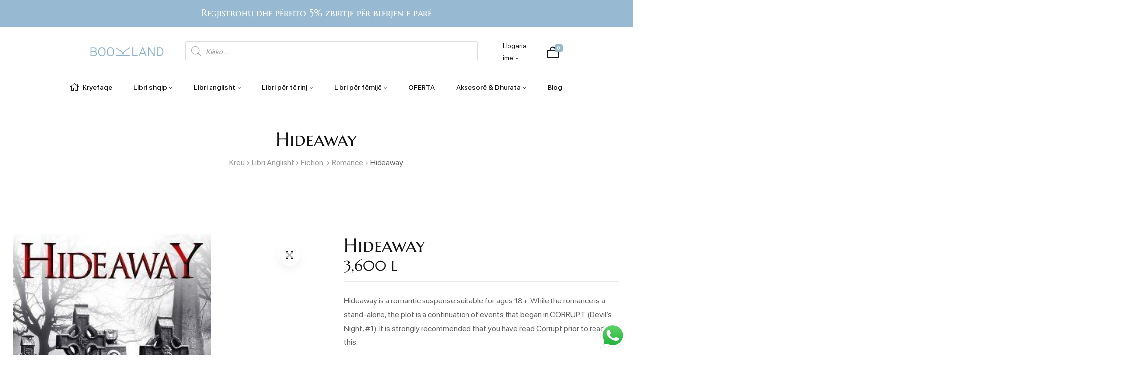

--- FILE ---
content_type: text/html; charset=UTF-8
request_url: https://bookland.al/product/hideaway/
body_size: 52278
content:
<!doctype html>
<html lang="sq">
    <head>
        <meta charset="UTF-8">
		        <meta name="viewport" content="width=device-width, initial-scale=1">
        <link rel="profile" href="//gmpg.org/xfn/11">
		<title>Hideaway &#8211; Bookland</title>
<meta name='robots' content='max-image-preview:large' />
<link rel='dns-prefetch' href='//www.googletagmanager.com' />
<link rel="alternate" type="application/rss+xml" title="Bookland &raquo; Prurje" href="https://bookland.al/feed/" />
<link rel="alternate" type="application/rss+xml" title="Bookland &raquo; Prurje për Komentet" href="https://bookland.al/comments/feed/" />
<link rel="alternate" type="application/rss+xml" title="Bookland &raquo; Prurje për Komentet te Hideaway" href="https://bookland.al/product/hideaway/feed/" />
<link rel="alternate" title="oEmbed (JSON)" type="application/json+oembed" href="https://bookland.al/wp-json/oembed/1.0/embed?url=https%3A%2F%2Fbookland.al%2Fproduct%2Fhideaway%2F" />
<link rel="alternate" title="oEmbed (XML)" type="text/xml+oembed" href="https://bookland.al/wp-json/oembed/1.0/embed?url=https%3A%2F%2Fbookland.al%2Fproduct%2Fhideaway%2F&#038;format=xml" />
<style id='wp-img-auto-sizes-contain-inline-css'>
img:is([sizes=auto i],[sizes^="auto," i]){contain-intrinsic-size:3000px 1500px}
/*# sourceURL=wp-img-auto-sizes-contain-inline-css */
</style>

<link rel='stylesheet' id='ht_ctc_main_css-css' href='https://bookland.al/wp-content/plugins/click-to-chat-for-whatsapp/new/inc/assets/css/main.css?ver=4.34' media='all' />
<link rel='stylesheet' id='hfe-widgets-style-css' href='https://bookland.al/wp-content/plugins/header-footer-elementor/inc/widgets-css/frontend.css?ver=2.7.1' media='all' />
<link rel='stylesheet' id='hfe-woo-product-grid-css' href='https://bookland.al/wp-content/plugins/header-footer-elementor/inc/widgets-css/woo-products.css?ver=2.7.1' media='all' />
<style id='wp-emoji-styles-inline-css'>

	img.wp-smiley, img.emoji {
		display: inline !important;
		border: none !important;
		box-shadow: none !important;
		height: 1em !important;
		width: 1em !important;
		margin: 0 0.07em !important;
		vertical-align: -0.1em !important;
		background: none !important;
		padding: 0 !important;
	}
/*# sourceURL=wp-emoji-styles-inline-css */
</style>
<link rel='stylesheet' id='wp-block-library-css' href='https://bookland.al/wp-includes/css/dist/block-library/style.min.css?ver=6.9' media='all' />
<style id='wp-block-library-theme-inline-css'>
.wp-block-audio :where(figcaption){color:#555;font-size:13px;text-align:center}.is-dark-theme .wp-block-audio :where(figcaption){color:#ffffffa6}.wp-block-audio{margin:0 0 1em}.wp-block-code{border:1px solid #ccc;border-radius:4px;font-family:Menlo,Consolas,monaco,monospace;padding:.8em 1em}.wp-block-embed :where(figcaption){color:#555;font-size:13px;text-align:center}.is-dark-theme .wp-block-embed :where(figcaption){color:#ffffffa6}.wp-block-embed{margin:0 0 1em}.blocks-gallery-caption{color:#555;font-size:13px;text-align:center}.is-dark-theme .blocks-gallery-caption{color:#ffffffa6}:root :where(.wp-block-image figcaption){color:#555;font-size:13px;text-align:center}.is-dark-theme :root :where(.wp-block-image figcaption){color:#ffffffa6}.wp-block-image{margin:0 0 1em}.wp-block-pullquote{border-bottom:4px solid;border-top:4px solid;color:currentColor;margin-bottom:1.75em}.wp-block-pullquote :where(cite),.wp-block-pullquote :where(footer),.wp-block-pullquote__citation{color:currentColor;font-size:.8125em;font-style:normal;text-transform:uppercase}.wp-block-quote{border-left:.25em solid;margin:0 0 1.75em;padding-left:1em}.wp-block-quote cite,.wp-block-quote footer{color:currentColor;font-size:.8125em;font-style:normal;position:relative}.wp-block-quote:where(.has-text-align-right){border-left:none;border-right:.25em solid;padding-left:0;padding-right:1em}.wp-block-quote:where(.has-text-align-center){border:none;padding-left:0}.wp-block-quote.is-large,.wp-block-quote.is-style-large,.wp-block-quote:where(.is-style-plain){border:none}.wp-block-search .wp-block-search__label{font-weight:700}.wp-block-search__button{border:1px solid #ccc;padding:.375em .625em}:where(.wp-block-group.has-background){padding:1.25em 2.375em}.wp-block-separator.has-css-opacity{opacity:.4}.wp-block-separator{border:none;border-bottom:2px solid;margin-left:auto;margin-right:auto}.wp-block-separator.has-alpha-channel-opacity{opacity:1}.wp-block-separator:not(.is-style-wide):not(.is-style-dots){width:100px}.wp-block-separator.has-background:not(.is-style-dots){border-bottom:none;height:1px}.wp-block-separator.has-background:not(.is-style-wide):not(.is-style-dots){height:2px}.wp-block-table{margin:0 0 1em}.wp-block-table td,.wp-block-table th{word-break:normal}.wp-block-table :where(figcaption){color:#555;font-size:13px;text-align:center}.is-dark-theme .wp-block-table :where(figcaption){color:#ffffffa6}.wp-block-video :where(figcaption){color:#555;font-size:13px;text-align:center}.is-dark-theme .wp-block-video :where(figcaption){color:#ffffffa6}.wp-block-video{margin:0 0 1em}:root :where(.wp-block-template-part.has-background){margin-bottom:0;margin-top:0;padding:1.25em 2.375em}
/*# sourceURL=/wp-includes/css/dist/block-library/theme.min.css */
</style>
<style id='classic-theme-styles-inline-css'>
/*! This file is auto-generated */
.wp-block-button__link{color:#fff;background-color:#32373c;border-radius:9999px;box-shadow:none;text-decoration:none;padding:calc(.667em + 2px) calc(1.333em + 2px);font-size:1.125em}.wp-block-file__button{background:#32373c;color:#fff;text-decoration:none}
/*# sourceURL=/wp-includes/css/classic-themes.min.css */
</style>
<style id='global-styles-inline-css'>
:root{--wp--preset--aspect-ratio--square: 1;--wp--preset--aspect-ratio--4-3: 4/3;--wp--preset--aspect-ratio--3-4: 3/4;--wp--preset--aspect-ratio--3-2: 3/2;--wp--preset--aspect-ratio--2-3: 2/3;--wp--preset--aspect-ratio--16-9: 16/9;--wp--preset--aspect-ratio--9-16: 9/16;--wp--preset--color--black: #000000;--wp--preset--color--cyan-bluish-gray: #abb8c3;--wp--preset--color--white: #ffffff;--wp--preset--color--pale-pink: #f78da7;--wp--preset--color--vivid-red: #cf2e2e;--wp--preset--color--luminous-vivid-orange: #ff6900;--wp--preset--color--luminous-vivid-amber: #fcb900;--wp--preset--color--light-green-cyan: #7bdcb5;--wp--preset--color--vivid-green-cyan: #00d084;--wp--preset--color--pale-cyan-blue: #8ed1fc;--wp--preset--color--vivid-cyan-blue: #0693e3;--wp--preset--color--vivid-purple: #9b51e0;--wp--preset--gradient--vivid-cyan-blue-to-vivid-purple: linear-gradient(135deg,rgb(6,147,227) 0%,rgb(155,81,224) 100%);--wp--preset--gradient--light-green-cyan-to-vivid-green-cyan: linear-gradient(135deg,rgb(122,220,180) 0%,rgb(0,208,130) 100%);--wp--preset--gradient--luminous-vivid-amber-to-luminous-vivid-orange: linear-gradient(135deg,rgb(252,185,0) 0%,rgb(255,105,0) 100%);--wp--preset--gradient--luminous-vivid-orange-to-vivid-red: linear-gradient(135deg,rgb(255,105,0) 0%,rgb(207,46,46) 100%);--wp--preset--gradient--very-light-gray-to-cyan-bluish-gray: linear-gradient(135deg,rgb(238,238,238) 0%,rgb(169,184,195) 100%);--wp--preset--gradient--cool-to-warm-spectrum: linear-gradient(135deg,rgb(74,234,220) 0%,rgb(151,120,209) 20%,rgb(207,42,186) 40%,rgb(238,44,130) 60%,rgb(251,105,98) 80%,rgb(254,248,76) 100%);--wp--preset--gradient--blush-light-purple: linear-gradient(135deg,rgb(255,206,236) 0%,rgb(152,150,240) 100%);--wp--preset--gradient--blush-bordeaux: linear-gradient(135deg,rgb(254,205,165) 0%,rgb(254,45,45) 50%,rgb(107,0,62) 100%);--wp--preset--gradient--luminous-dusk: linear-gradient(135deg,rgb(255,203,112) 0%,rgb(199,81,192) 50%,rgb(65,88,208) 100%);--wp--preset--gradient--pale-ocean: linear-gradient(135deg,rgb(255,245,203) 0%,rgb(182,227,212) 50%,rgb(51,167,181) 100%);--wp--preset--gradient--electric-grass: linear-gradient(135deg,rgb(202,248,128) 0%,rgb(113,206,126) 100%);--wp--preset--gradient--midnight: linear-gradient(135deg,rgb(2,3,129) 0%,rgb(40,116,252) 100%);--wp--preset--font-size--small: 13px;--wp--preset--font-size--medium: 20px;--wp--preset--font-size--large: 36px;--wp--preset--font-size--x-large: 42px;--wp--preset--spacing--20: 0.44rem;--wp--preset--spacing--30: 0.67rem;--wp--preset--spacing--40: 1rem;--wp--preset--spacing--50: 1.5rem;--wp--preset--spacing--60: 2.25rem;--wp--preset--spacing--70: 3.38rem;--wp--preset--spacing--80: 5.06rem;--wp--preset--shadow--natural: 6px 6px 9px rgba(0, 0, 0, 0.2);--wp--preset--shadow--deep: 12px 12px 50px rgba(0, 0, 0, 0.4);--wp--preset--shadow--sharp: 6px 6px 0px rgba(0, 0, 0, 0.2);--wp--preset--shadow--outlined: 6px 6px 0px -3px rgb(255, 255, 255), 6px 6px rgb(0, 0, 0);--wp--preset--shadow--crisp: 6px 6px 0px rgb(0, 0, 0);}:where(.is-layout-flex){gap: 0.5em;}:where(.is-layout-grid){gap: 0.5em;}body .is-layout-flex{display: flex;}.is-layout-flex{flex-wrap: wrap;align-items: center;}.is-layout-flex > :is(*, div){margin: 0;}body .is-layout-grid{display: grid;}.is-layout-grid > :is(*, div){margin: 0;}:where(.wp-block-columns.is-layout-flex){gap: 2em;}:where(.wp-block-columns.is-layout-grid){gap: 2em;}:where(.wp-block-post-template.is-layout-flex){gap: 1.25em;}:where(.wp-block-post-template.is-layout-grid){gap: 1.25em;}.has-black-color{color: var(--wp--preset--color--black) !important;}.has-cyan-bluish-gray-color{color: var(--wp--preset--color--cyan-bluish-gray) !important;}.has-white-color{color: var(--wp--preset--color--white) !important;}.has-pale-pink-color{color: var(--wp--preset--color--pale-pink) !important;}.has-vivid-red-color{color: var(--wp--preset--color--vivid-red) !important;}.has-luminous-vivid-orange-color{color: var(--wp--preset--color--luminous-vivid-orange) !important;}.has-luminous-vivid-amber-color{color: var(--wp--preset--color--luminous-vivid-amber) !important;}.has-light-green-cyan-color{color: var(--wp--preset--color--light-green-cyan) !important;}.has-vivid-green-cyan-color{color: var(--wp--preset--color--vivid-green-cyan) !important;}.has-pale-cyan-blue-color{color: var(--wp--preset--color--pale-cyan-blue) !important;}.has-vivid-cyan-blue-color{color: var(--wp--preset--color--vivid-cyan-blue) !important;}.has-vivid-purple-color{color: var(--wp--preset--color--vivid-purple) !important;}.has-black-background-color{background-color: var(--wp--preset--color--black) !important;}.has-cyan-bluish-gray-background-color{background-color: var(--wp--preset--color--cyan-bluish-gray) !important;}.has-white-background-color{background-color: var(--wp--preset--color--white) !important;}.has-pale-pink-background-color{background-color: var(--wp--preset--color--pale-pink) !important;}.has-vivid-red-background-color{background-color: var(--wp--preset--color--vivid-red) !important;}.has-luminous-vivid-orange-background-color{background-color: var(--wp--preset--color--luminous-vivid-orange) !important;}.has-luminous-vivid-amber-background-color{background-color: var(--wp--preset--color--luminous-vivid-amber) !important;}.has-light-green-cyan-background-color{background-color: var(--wp--preset--color--light-green-cyan) !important;}.has-vivid-green-cyan-background-color{background-color: var(--wp--preset--color--vivid-green-cyan) !important;}.has-pale-cyan-blue-background-color{background-color: var(--wp--preset--color--pale-cyan-blue) !important;}.has-vivid-cyan-blue-background-color{background-color: var(--wp--preset--color--vivid-cyan-blue) !important;}.has-vivid-purple-background-color{background-color: var(--wp--preset--color--vivid-purple) !important;}.has-black-border-color{border-color: var(--wp--preset--color--black) !important;}.has-cyan-bluish-gray-border-color{border-color: var(--wp--preset--color--cyan-bluish-gray) !important;}.has-white-border-color{border-color: var(--wp--preset--color--white) !important;}.has-pale-pink-border-color{border-color: var(--wp--preset--color--pale-pink) !important;}.has-vivid-red-border-color{border-color: var(--wp--preset--color--vivid-red) !important;}.has-luminous-vivid-orange-border-color{border-color: var(--wp--preset--color--luminous-vivid-orange) !important;}.has-luminous-vivid-amber-border-color{border-color: var(--wp--preset--color--luminous-vivid-amber) !important;}.has-light-green-cyan-border-color{border-color: var(--wp--preset--color--light-green-cyan) !important;}.has-vivid-green-cyan-border-color{border-color: var(--wp--preset--color--vivid-green-cyan) !important;}.has-pale-cyan-blue-border-color{border-color: var(--wp--preset--color--pale-cyan-blue) !important;}.has-vivid-cyan-blue-border-color{border-color: var(--wp--preset--color--vivid-cyan-blue) !important;}.has-vivid-purple-border-color{border-color: var(--wp--preset--color--vivid-purple) !important;}.has-vivid-cyan-blue-to-vivid-purple-gradient-background{background: var(--wp--preset--gradient--vivid-cyan-blue-to-vivid-purple) !important;}.has-light-green-cyan-to-vivid-green-cyan-gradient-background{background: var(--wp--preset--gradient--light-green-cyan-to-vivid-green-cyan) !important;}.has-luminous-vivid-amber-to-luminous-vivid-orange-gradient-background{background: var(--wp--preset--gradient--luminous-vivid-amber-to-luminous-vivid-orange) !important;}.has-luminous-vivid-orange-to-vivid-red-gradient-background{background: var(--wp--preset--gradient--luminous-vivid-orange-to-vivid-red) !important;}.has-very-light-gray-to-cyan-bluish-gray-gradient-background{background: var(--wp--preset--gradient--very-light-gray-to-cyan-bluish-gray) !important;}.has-cool-to-warm-spectrum-gradient-background{background: var(--wp--preset--gradient--cool-to-warm-spectrum) !important;}.has-blush-light-purple-gradient-background{background: var(--wp--preset--gradient--blush-light-purple) !important;}.has-blush-bordeaux-gradient-background{background: var(--wp--preset--gradient--blush-bordeaux) !important;}.has-luminous-dusk-gradient-background{background: var(--wp--preset--gradient--luminous-dusk) !important;}.has-pale-ocean-gradient-background{background: var(--wp--preset--gradient--pale-ocean) !important;}.has-electric-grass-gradient-background{background: var(--wp--preset--gradient--electric-grass) !important;}.has-midnight-gradient-background{background: var(--wp--preset--gradient--midnight) !important;}.has-small-font-size{font-size: var(--wp--preset--font-size--small) !important;}.has-medium-font-size{font-size: var(--wp--preset--font-size--medium) !important;}.has-large-font-size{font-size: var(--wp--preset--font-size--large) !important;}.has-x-large-font-size{font-size: var(--wp--preset--font-size--x-large) !important;}
:where(.wp-block-post-template.is-layout-flex){gap: 1.25em;}:where(.wp-block-post-template.is-layout-grid){gap: 1.25em;}
:where(.wp-block-term-template.is-layout-flex){gap: 1.25em;}:where(.wp-block-term-template.is-layout-grid){gap: 1.25em;}
:where(.wp-block-columns.is-layout-flex){gap: 2em;}:where(.wp-block-columns.is-layout-grid){gap: 2em;}
:root :where(.wp-block-pullquote){font-size: 1.5em;line-height: 1.6;}
/*# sourceURL=global-styles-inline-css */
</style>
<link rel='stylesheet' id='photoswipe-css' href='https://bookland.al/wp-content/plugins/woocommerce/assets/css/photoswipe/photoswipe.min.css?ver=10.4.3' media='all' />
<link rel='stylesheet' id='photoswipe-default-skin-css' href='https://bookland.al/wp-content/plugins/woocommerce/assets/css/photoswipe/default-skin/default-skin.min.css?ver=10.4.3' media='all' />
<style id='woocommerce-inline-inline-css'>
.woocommerce form .form-row .required { visibility: visible; }
/*# sourceURL=woocommerce-inline-inline-css */
</style>
<link rel='stylesheet' id='hfe-style-css' href='https://bookland.al/wp-content/plugins/header-footer-elementor/assets/css/header-footer-elementor.css?ver=2.7.1' media='all' />
<link rel='stylesheet' id='elementor-icons-css' href='https://bookland.al/wp-content/plugins/elementor/assets/lib/eicons/css/elementor-icons.min.css?ver=5.45.0' media='all' />
<link rel='stylesheet' id='elementor-frontend-css' href='https://bookland.al/wp-content/uploads/elementor/css/custom-frontend.min.css?ver=1768267463' media='all' />
<link rel='stylesheet' id='elementor-post-16-css' href='https://bookland.al/wp-content/uploads/elementor/css/post-16.css?ver=1768267463' media='all' />
<link rel='stylesheet' id='elementor-post-577-css' href='https://bookland.al/wp-content/uploads/elementor/css/post-577.css?ver=1768267464' media='all' />
<link rel='stylesheet' id='elementor-post-556-css' href='https://bookland.al/wp-content/uploads/elementor/css/post-556.css?ver=1768267464' media='all' />
<link rel='stylesheet' id='wooac-feather-css' href='https://bookland.al/wp-content/plugins/woo-added-to-cart-notification/assets/libs/feather/feather.css?ver=6.9' media='all' />
<link rel='stylesheet' id='magnific-popup-css' href='https://bookland.al/wp-content/plugins/woo-added-to-cart-notification/assets/libs/magnific-popup/magnific-popup.css?ver=6.9' media='all' />
<link rel='stylesheet' id='wooac-frontend-css' href='https://bookland.al/wp-content/plugins/woo-added-to-cart-notification/assets/css/frontend.css?ver=3.1.7' media='all' />
<link rel='stylesheet' id='wpcvs-frontend-css' href='https://bookland.al/wp-content/plugins/wpc-variation-swatches/assets/css/frontend.css?ver=4.3.4' media='all' />
<link rel='stylesheet' id='dgwt-wcas-style-css' href='https://bookland.al/wp-content/plugins/ajax-search-for-woocommerce/assets/css/style.min.css?ver=1.32.1' media='all' />
<link rel='stylesheet' id='baloca-style-css' href='https://bookland.al/wp-content/themes/baloca/style.css?ver=1.4.1' media='all' />
<style id='baloca-style-inline-css'>
:root{--primary:#97b9d2;--primary_hover:#799aaf;--secondary:#fffb9e;--secondary_hover:#fff711;--text:#626262;--accent:#151515;--border:#e6e6e6;--light:#999999;--background:#FFF;--background1:#F6F6FC;--background2:#F5F5F5;}
/*# sourceURL=baloca-style-inline-css */
</style>
<link rel='stylesheet' id='elementor-post-20801-css' href='https://bookland.al/wp-content/uploads/elementor/css/post-20801.css?ver=1768267465' media='all' />
<link rel='stylesheet' id='elementor-post-20816-css' href='https://bookland.al/wp-content/uploads/elementor/css/post-20816.css?ver=1768267465' media='all' />
<link rel='stylesheet' id='elementor-post-20820-css' href='https://bookland.al/wp-content/uploads/elementor/css/post-20820.css?ver=1768267465' media='all' />
<link rel='stylesheet' id='elementor-post-24833-css' href='https://bookland.al/wp-content/uploads/elementor/css/post-24833.css?ver=1768267465' media='all' />
<link rel='stylesheet' id='elementor-post-20825-css' href='https://bookland.al/wp-content/uploads/elementor/css/post-20825.css?ver=1768267465' media='all' />
<link rel='stylesheet' id='elementor-post-24470-css' href='https://bookland.al/wp-content/uploads/elementor/css/post-24470.css?ver=1768267465' media='all' />
<link rel='stylesheet' id='elementor-post-24848-css' href='https://bookland.al/wp-content/uploads/elementor/css/post-24848.css?ver=1768267465' media='all' />
<link rel='stylesheet' id='elementor-post-22259-css' href='https://bookland.al/wp-content/uploads/elementor/css/post-22259.css?ver=1768267465' media='all' />
<link rel='stylesheet' id='elementor-post-22261-css' href='https://bookland.al/wp-content/uploads/elementor/css/post-22261.css?ver=1768267465' media='all' />
<link rel='stylesheet' id='elementor-post-20980-css' href='https://bookland.al/wp-content/uploads/elementor/css/post-20980.css?ver=1768267466' media='all' />
<link rel='stylesheet' id='elementor-post-681-css' href='https://bookland.al/wp-content/uploads/elementor/css/post-681.css?ver=1768267466' media='all' />
<link rel='stylesheet' id='hfe-elementor-icons-css' href='https://bookland.al/wp-content/plugins/elementor/assets/lib/eicons/css/elementor-icons.min.css?ver=5.34.0' media='all' />
<link rel='stylesheet' id='hfe-icons-list-css' href='https://bookland.al/wp-content/plugins/elementor/assets/css/widget-icon-list.min.css?ver=3.24.3' media='all' />
<link rel='stylesheet' id='hfe-social-icons-css' href='https://bookland.al/wp-content/plugins/elementor/assets/css/widget-social-icons.min.css?ver=3.24.0' media='all' />
<link rel='stylesheet' id='hfe-social-share-icons-brands-css' href='https://bookland.al/wp-content/plugins/elementor/assets/lib/font-awesome/css/brands.css?ver=5.15.3' media='all' />
<link rel='stylesheet' id='hfe-social-share-icons-fontawesome-css' href='https://bookland.al/wp-content/plugins/elementor/assets/lib/font-awesome/css/fontawesome.css?ver=5.15.3' media='all' />
<link rel='stylesheet' id='hfe-nav-menu-icons-css' href='https://bookland.al/wp-content/plugins/elementor/assets/lib/font-awesome/css/solid.css?ver=5.15.3' media='all' />
<link rel='stylesheet' id='hfe-widget-blockquote-css' href='https://bookland.al/wp-content/plugins/elementor-pro/assets/css/widget-blockquote.min.css?ver=3.25.0' media='all' />
<link rel='stylesheet' id='hfe-mega-menu-css' href='https://bookland.al/wp-content/plugins/elementor-pro/assets/css/widget-mega-menu.min.css?ver=3.26.2' media='all' />
<link rel='stylesheet' id='hfe-nav-menu-widget-css' href='https://bookland.al/wp-content/plugins/elementor-pro/assets/css/widget-nav-menu.min.css?ver=3.26.0' media='all' />
<link rel='stylesheet' id='baloca-elementor-style-css' href='https://bookland.al/wp-content/themes/baloca/assets/css/elementor.css?ver=1.4.1' media='all' />
<link rel='stylesheet' id='baloca-woocommerce-style-css' href='https://bookland.al/wp-content/themes/baloca/assets/css/woocommerce.css?ver=1.4.1' media='all' />
<link rel='stylesheet' id='baloca-woocommerce-detail-style-css' href='https://bookland.al/wp-content/themes/baloca/assets/css/woocommerce-detail.css?ver=1.4.1' media='all' />
<link rel='stylesheet' id='baloca-child-style-css' href='https://bookland.al/wp-content/themes/baloca-child/style.css?ver=1.2.0' media='all' />
<link rel='stylesheet' id='um_modal-css' href='https://bookland.al/wp-content/plugins/ultimate-member/assets/css/um-modal.min.css?ver=2.11.1' media='all' />
<link rel='stylesheet' id='um_ui-css' href='https://bookland.al/wp-content/plugins/ultimate-member/assets/libs/jquery-ui/jquery-ui.min.css?ver=1.13.2' media='all' />
<link rel='stylesheet' id='um_tipsy-css' href='https://bookland.al/wp-content/plugins/ultimate-member/assets/libs/tipsy/tipsy.min.css?ver=1.0.0a' media='all' />
<link rel='stylesheet' id='um_raty-css' href='https://bookland.al/wp-content/plugins/ultimate-member/assets/libs/raty/um-raty.min.css?ver=2.6.0' media='all' />
<link rel='stylesheet' id='select2-css' href='https://bookland.al/wp-content/plugins/ultimate-member/assets/libs/select2/select2.min.css?ver=4.0.13' media='all' />
<link rel='stylesheet' id='um_fileupload-css' href='https://bookland.al/wp-content/plugins/ultimate-member/assets/css/um-fileupload.min.css?ver=2.11.1' media='all' />
<link rel='stylesheet' id='um_confirm-css' href='https://bookland.al/wp-content/plugins/ultimate-member/assets/libs/um-confirm/um-confirm.min.css?ver=1.0' media='all' />
<link rel='stylesheet' id='um_datetime-css' href='https://bookland.al/wp-content/plugins/ultimate-member/assets/libs/pickadate/default.min.css?ver=3.6.2' media='all' />
<link rel='stylesheet' id='um_datetime_date-css' href='https://bookland.al/wp-content/plugins/ultimate-member/assets/libs/pickadate/default.date.min.css?ver=3.6.2' media='all' />
<link rel='stylesheet' id='um_datetime_time-css' href='https://bookland.al/wp-content/plugins/ultimate-member/assets/libs/pickadate/default.time.min.css?ver=3.6.2' media='all' />
<link rel='stylesheet' id='um_fonticons_ii-css' href='https://bookland.al/wp-content/plugins/ultimate-member/assets/libs/legacy/fonticons/fonticons-ii.min.css?ver=2.11.1' media='all' />
<link rel='stylesheet' id='um_fonticons_fa-css' href='https://bookland.al/wp-content/plugins/ultimate-member/assets/libs/legacy/fonticons/fonticons-fa.min.css?ver=2.11.1' media='all' />
<link rel='stylesheet' id='um_fontawesome-css' href='https://bookland.al/wp-content/plugins/ultimate-member/assets/css/um-fontawesome.min.css?ver=6.5.2' media='all' />
<link rel='stylesheet' id='um_common-css' href='https://bookland.al/wp-content/plugins/ultimate-member/assets/css/common.min.css?ver=2.11.1' media='all' />
<link rel='stylesheet' id='um_responsive-css' href='https://bookland.al/wp-content/plugins/ultimate-member/assets/css/um-responsive.min.css?ver=2.11.1' media='all' />
<link rel='stylesheet' id='um_styles-css' href='https://bookland.al/wp-content/plugins/ultimate-member/assets/css/um-styles.min.css?ver=2.11.1' media='all' />
<link rel='stylesheet' id='um_crop-css' href='https://bookland.al/wp-content/plugins/ultimate-member/assets/libs/cropper/cropper.min.css?ver=1.6.1' media='all' />
<link rel='stylesheet' id='um_profile-css' href='https://bookland.al/wp-content/plugins/ultimate-member/assets/css/um-profile.min.css?ver=2.11.1' media='all' />
<link rel='stylesheet' id='um_account-css' href='https://bookland.al/wp-content/plugins/ultimate-member/assets/css/um-account.min.css?ver=2.11.1' media='all' />
<link rel='stylesheet' id='um_misc-css' href='https://bookland.al/wp-content/plugins/ultimate-member/assets/css/um-misc.min.css?ver=2.11.1' media='all' />
<link rel='stylesheet' id='um_default_css-css' href='https://bookland.al/wp-content/plugins/ultimate-member/assets/css/um-old-default.min.css?ver=2.11.1' media='all' />
<link rel='stylesheet' id='elementor-icons-shared-0-css' href='https://bookland.al/wp-content/plugins/elementor/assets/lib/font-awesome/css/fontawesome.min.css?ver=5.15.3' media='all' />
<link rel='stylesheet' id='elementor-icons-fa-regular-css' href='https://bookland.al/wp-content/plugins/elementor/assets/lib/font-awesome/css/regular.min.css?ver=5.15.3' media='all' />
<link rel='stylesheet' id='elementor-icons-fa-solid-css' href='https://bookland.al/wp-content/plugins/elementor/assets/lib/font-awesome/css/solid.min.css?ver=5.15.3' media='all' />
<link rel='stylesheet' id='elementor-icons-fa-brands-css' href='https://bookland.al/wp-content/plugins/elementor/assets/lib/font-awesome/css/brands.min.css?ver=5.15.3' media='all' />
<script src="https://bookland.al/wp-includes/js/jquery/jquery.min.js?ver=3.7.1" id="jquery-core-js"></script>
<script src="https://bookland.al/wp-includes/js/jquery/jquery-migrate.min.js?ver=3.4.1" id="jquery-migrate-js"></script>
<script id="jquery-js-after">
!function($){"use strict";$(document).ready(function(){$(this).scrollTop()>100&&$(".hfe-scroll-to-top-wrap").removeClass("hfe-scroll-to-top-hide"),$(window).scroll(function(){$(this).scrollTop()<100?$(".hfe-scroll-to-top-wrap").fadeOut(300):$(".hfe-scroll-to-top-wrap").fadeIn(300)}),$(".hfe-scroll-to-top-wrap").on("click",function(){$("html, body").animate({scrollTop:0},300);return!1})})}(jQuery);
!function($){'use strict';$(document).ready(function(){var bar=$('.hfe-reading-progress-bar');if(!bar.length)return;$(window).on('scroll',function(){var s=$(window).scrollTop(),d=$(document).height()-$(window).height(),p=d? s/d*100:0;bar.css('width',p+'%')});});}(jQuery);
//# sourceURL=jquery-js-after
</script>
<script src="https://bookland.al/wp-content/plugins/woocommerce/assets/js/jquery-blockui/jquery.blockUI.min.js?ver=2.7.0-wc.10.4.3" id="wc-jquery-blockui-js" data-wp-strategy="defer"></script>
<script src="https://bookland.al/wp-content/plugins/woocommerce/assets/js/zoom/jquery.zoom.min.js?ver=1.7.21-wc.10.4.3" id="wc-zoom-js" defer data-wp-strategy="defer"></script>
<script src="https://bookland.al/wp-content/plugins/woocommerce/assets/js/flexslider/jquery.flexslider.min.js?ver=2.7.2-wc.10.4.3" id="wc-flexslider-js" defer data-wp-strategy="defer"></script>
<script src="https://bookland.al/wp-content/plugins/woocommerce/assets/js/photoswipe/photoswipe.min.js?ver=4.1.1-wc.10.4.3" id="wc-photoswipe-js" defer data-wp-strategy="defer"></script>
<script src="https://bookland.al/wp-content/plugins/woocommerce/assets/js/photoswipe/photoswipe-ui-default.min.js?ver=4.1.1-wc.10.4.3" id="wc-photoswipe-ui-default-js" defer data-wp-strategy="defer"></script>
<script id="wc-single-product-js-extra">
var wc_single_product_params = {"i18n_required_rating_text":"Ju lutemi, p\u00ebrzgjidhni nj\u00eb vler\u00ebsim","i18n_rating_options":["1 nga 5 yje","2 nga 5 yje","3 nga 5 yje","4 nga 5 yje","5 nga 5 yje"],"i18n_product_gallery_trigger_text":"Shihni galeri figurash n\u00eb m\u00ebnyr\u00ebn \u201cSa krejt ekrani\u201d","review_rating_required":"yes","flexslider":{"rtl":false,"animation":"slide","smoothHeight":true,"directionNav":false,"controlNav":"thumbnails","slideshow":false,"animationSpeed":500,"animationLoop":false,"allowOneSlide":false},"zoom_enabled":"1","zoom_options":[],"photoswipe_enabled":"1","photoswipe_options":{"shareEl":false,"closeOnScroll":false,"history":false,"hideAnimationDuration":0,"showAnimationDuration":0},"flexslider_enabled":"1"};
//# sourceURL=wc-single-product-js-extra
</script>
<script src="https://bookland.al/wp-content/plugins/woocommerce/assets/js/frontend/single-product.min.js?ver=10.4.3" id="wc-single-product-js" defer data-wp-strategy="defer"></script>
<script src="https://bookland.al/wp-content/plugins/woocommerce/assets/js/js-cookie/js.cookie.min.js?ver=2.1.4-wc.10.4.3" id="wc-js-cookie-js" data-wp-strategy="defer"></script>
<script id="woocommerce-js-extra">
var woocommerce_params = {"ajax_url":"/wp-admin/admin-ajax.php","wc_ajax_url":"/?wc-ajax=%%endpoint%%","i18n_password_show":"Shfaqe fjal\u00ebkalimin","i18n_password_hide":"Fshihe fjal\u00ebkalimin"};
//# sourceURL=woocommerce-js-extra
</script>
<script src="https://bookland.al/wp-content/plugins/woocommerce/assets/js/frontend/woocommerce.min.js?ver=10.4.3" id="woocommerce-js" defer data-wp-strategy="defer"></script>
<script src="https://bookland.al/wp-content/plugins/wpc-variation-swatches/assets/libs/tippy/popper.min.js?ver=4.3.4" id="popper-js"></script>
<script src="https://bookland.al/wp-content/plugins/wpc-variation-swatches/assets/libs/tippy/tippy-bundle.umd.min.js?ver=4.3.4" id="tippy-js"></script>

<!-- Google tag (gtag.js) snippet added by Site Kit -->
<!-- Google Analytics snippet added by Site Kit -->
<script src="https://www.googletagmanager.com/gtag/js?id=GT-K8HJ32P" id="google_gtagjs-js" async></script>
<script id="google_gtagjs-js-after">
window.dataLayer = window.dataLayer || [];function gtag(){dataLayer.push(arguments);}
gtag("set","linker",{"domains":["bookland.al"]});
gtag("js", new Date());
gtag("set", "developer_id.dZTNiMT", true);
gtag("config", "GT-K8HJ32P");
//# sourceURL=google_gtagjs-js-after
</script>
<script src="https://bookland.al/wp-content/plugins/ultimate-member/assets/js/um-gdpr.min.js?ver=2.11.1" id="um-gdpr-js"></script>
<link rel="https://api.w.org/" href="https://bookland.al/wp-json/" /><link rel="alternate" title="JSON" type="application/json" href="https://bookland.al/wp-json/wp/v2/product/27249" /><link rel="EditURI" type="application/rsd+xml" title="RSD" href="https://bookland.al/xmlrpc.php?rsd" />
<meta name="generator" content="WordPress 6.9" />
<meta name="generator" content="WooCommerce 10.4.3" />
<link rel="canonical" href="https://bookland.al/product/hideaway/" />
<link rel='shortlink' href='https://bookland.al/?p=27249' />
<meta name="generator" content="Site Kit by Google 1.170.0" />		<style>
			.dgwt-wcas-ico-magnifier,.dgwt-wcas-ico-magnifier-handler{max-width:20px}		</style>
		<link rel="dns-prefetch" href="//fonts.googleapis.com">
<link rel="dns-prefetch" href="//s.w.org">

<link rel="preconnect" href="https://fonts.googleapis.com">
<link rel="preconnect" href="https://fonts.gstatic.com" crossorigin>

<link rel="preload" href="https://bookland.al/wp-content/themes/baloca/assets/fonts/baloca-icon.woff2" as="font" crossorigin>
<link rel="preload" href="https://bookland.al/wp-content/themes/baloca/assets/fonts/MarcellusSC-Regular.woff2" as="font" crossorigin>
<link rel="preload" href="https://bookland.al/wp-content/themes/baloca/assets/fonts/SFProDisplay-Bold.woff2" as="font" crossorigin>
<link rel="preload" href="https://bookland.al/wp-content/themes/baloca/assets/fonts/SFProDisplay-Medium.woff2" as="font" crossorigin>
<link rel="preload" href="https://bookland.al/wp-content/themes/baloca/assets/fonts/SFProDisplay-Regular.woff2" as="font" crossorigin>
	<noscript><style>.woocommerce-product-gallery{ opacity: 1 !important; }</style></noscript>
	<meta name="generator" content="Elementor 3.34.0; features: additional_custom_breakpoints; settings: css_print_method-external, google_font-enabled, font_display-swap">
			<style>
				.e-con.e-parent:nth-of-type(n+4):not(.e-lazyloaded):not(.e-no-lazyload),
				.e-con.e-parent:nth-of-type(n+4):not(.e-lazyloaded):not(.e-no-lazyload) * {
					background-image: none !important;
				}
				@media screen and (max-height: 1024px) {
					.e-con.e-parent:nth-of-type(n+3):not(.e-lazyloaded):not(.e-no-lazyload),
					.e-con.e-parent:nth-of-type(n+3):not(.e-lazyloaded):not(.e-no-lazyload) * {
						background-image: none !important;
					}
				}
				@media screen and (max-height: 640px) {
					.e-con.e-parent:nth-of-type(n+2):not(.e-lazyloaded):not(.e-no-lazyload),
					.e-con.e-parent:nth-of-type(n+2):not(.e-lazyloaded):not(.e-no-lazyload) * {
						background-image: none !important;
					}
				}
			</style>
			<meta name="generator" content="Powered by Slider Revolution 6.6.7 - responsive, Mobile-Friendly Slider Plugin for WordPress with comfortable drag and drop interface." />
<link rel="icon" href="https://bookland.al/wp-content/uploads/2023/06/cropped-Untitled-design-19-32x32.png" sizes="32x32" />
<link rel="icon" href="https://bookland.al/wp-content/uploads/2023/06/cropped-Untitled-design-19-192x192.png" sizes="192x192" />
<link rel="apple-touch-icon" href="https://bookland.al/wp-content/uploads/2023/06/cropped-Untitled-design-19-180x180.png" />
<meta name="msapplication-TileImage" content="https://bookland.al/wp-content/uploads/2023/06/cropped-Untitled-design-19-270x270.png" />
<script>function setREVStartSize(e){
			//window.requestAnimationFrame(function() {
				window.RSIW = window.RSIW===undefined ? window.innerWidth : window.RSIW;
				window.RSIH = window.RSIH===undefined ? window.innerHeight : window.RSIH;
				try {
					var pw = document.getElementById(e.c).parentNode.offsetWidth,
						newh;
					pw = pw===0 || isNaN(pw) || (e.l=="fullwidth" || e.layout=="fullwidth") ? window.RSIW : pw;
					e.tabw = e.tabw===undefined ? 0 : parseInt(e.tabw);
					e.thumbw = e.thumbw===undefined ? 0 : parseInt(e.thumbw);
					e.tabh = e.tabh===undefined ? 0 : parseInt(e.tabh);
					e.thumbh = e.thumbh===undefined ? 0 : parseInt(e.thumbh);
					e.tabhide = e.tabhide===undefined ? 0 : parseInt(e.tabhide);
					e.thumbhide = e.thumbhide===undefined ? 0 : parseInt(e.thumbhide);
					e.mh = e.mh===undefined || e.mh=="" || e.mh==="auto" ? 0 : parseInt(e.mh,0);
					if(e.layout==="fullscreen" || e.l==="fullscreen")
						newh = Math.max(e.mh,window.RSIH);
					else{
						e.gw = Array.isArray(e.gw) ? e.gw : [e.gw];
						for (var i in e.rl) if (e.gw[i]===undefined || e.gw[i]===0) e.gw[i] = e.gw[i-1];
						e.gh = e.el===undefined || e.el==="" || (Array.isArray(e.el) && e.el.length==0)? e.gh : e.el;
						e.gh = Array.isArray(e.gh) ? e.gh : [e.gh];
						for (var i in e.rl) if (e.gh[i]===undefined || e.gh[i]===0) e.gh[i] = e.gh[i-1];
											
						var nl = new Array(e.rl.length),
							ix = 0,
							sl;
						e.tabw = e.tabhide>=pw ? 0 : e.tabw;
						e.thumbw = e.thumbhide>=pw ? 0 : e.thumbw;
						e.tabh = e.tabhide>=pw ? 0 : e.tabh;
						e.thumbh = e.thumbhide>=pw ? 0 : e.thumbh;
						for (var i in e.rl) nl[i] = e.rl[i]<window.RSIW ? 0 : e.rl[i];
						sl = nl[0];
						for (var i in nl) if (sl>nl[i] && nl[i]>0) { sl = nl[i]; ix=i;}
						var m = pw>(e.gw[ix]+e.tabw+e.thumbw) ? 1 : (pw-(e.tabw+e.thumbw)) / (e.gw[ix]);
						newh =  (e.gh[ix] * m) + (e.tabh + e.thumbh);
					}
					var el = document.getElementById(e.c);
					if (el!==null && el) el.style.height = newh+"px";
					el = document.getElementById(e.c+"_wrapper");
					if (el!==null && el) {
						el.style.height = newh+"px";
						el.style.display = "block";
					}
				} catch(e){
					console.log("Failure at Presize of Slider:" + e)
				}
			//});
		  };</script>
		<style id="wp-custom-css">
			 /* pagusj me karte faqja checkout*/

/* input.input-checkbox {
    margin-right: 5px!important;
}

label.woocommerce-form__label.woocommerce-form__label-for-checkbox.inline {
    display: none!important;
} */


.form-row .label{
	float: left!important;
}



a#psfw-copy-link {
    display: none!important;
}
.elementor-element.elementor-element-43d64d3e.elementor-widget.elementor-widget-text-editor .elementor-widget-container p{
   display:block!important;
	text-align:center!important;
}

.fshillogarinealbi {
    padding-bottom: 25px;
}

/* checkout page albi */
h2.elementor-heading-title.elementor-size-default.checkoutgerta {
    color: #000000;
    font-family: "SF Pro Display", Sans-serif;
    font-size: 15px;
    padding-top: 25px;
    text-align: center;
}

/* albi - menu second update */
@media only screen and (max-width: 1674px) and (min-width: 1482px) {
#masthead .elementor-element-d2869c0 .menu-item:nth-child(4) .mega-menu {
left: -525px !important;
}
}

@media only screen and (max-width: 1674px) and (min-width: 1482px) {
#masthead .elementor-element-d2869c0 .menu-item:nth-child(3) .mega-menu {
left: -400px !important;
}
}

@media only screen and (max-width: 1674px) and (min-width: 1482px) {
#masthead .elementor-element-d2869c0 .menu-item:nth-child(2) .mega-menu {
left: -280px !important;
}
}

#masthead .elementor .elementor-element-d2869c0 .elementor-container .elementor-hidden-tablet .elementor-widget-wrap .elementor-widget-baloca-nav-menu .elementor-widget-container .elementor-nav-menu-wrapper .site-navigation .primary-navigation .menu .menu-item:nth-child(2) .mega-menu {
width: 1300px !important;
}

#masthead .elementor .elementor-element-d2869c0 .elementor-container .elementor-hidden-tablet .elementor-widget-wrap .elementor-widget-baloca-nav-menu .elementor-widget-container .elementor-nav-menu-wrapper .site-navigation .primary-navigation .menu .menu-item:nth-child(3) .mega-menu {
width: 1300px !important;
}

#masthead .elementor .elementor-element-d2869c0 .elementor-container .elementor-hidden-tablet .elementor-widget-wrap .elementor-widget-baloca-nav-menu .elementor-widget-container .elementor-nav-menu-wrapper .site-navigation .primary-navigation .menu .menu-item:nth-child(4) .mega-menu {
width: 1300px !important;
}

#masthead .elementor .elementor-element-d2869c0 .elementor-container .elementor-hidden-tablet .elementor-widget-wrap .elementor-widget-baloca-nav-menu .elementor-widget-container .elementor-nav-menu-wrapper .site-navigation .primary-navigation .menu .menu-item:nth-child(5) .mega-menu {
width: 1300px !important;
}

#masthead .elementor .elementor-element-d2869c0 .elementor-container .elementor-hidden-tablet .elementor-widget-wrap .elementor-widget-baloca-nav-menu .elementor-widget-container .elementor-nav-menu-wrapper .site-navigation .primary-navigation .menu .menu-item:nth-child(8) .mega-menu {
width: 650px !important;
}

#masthead .elementor-element-d2869c0 .menu-item:nth-child(8) .mega-menu {
left: -310px !important;
}

@media only screen and (max-width: 1674px) and (min-width: 1482px) {
#masthead .elementor .elementor-element-d2869c0 .elementor-container .elementor-hidden-tablet .elementor-widget-wrap .elementor-widget-baloca-nav-menu .elementor-widget-container .elementor-nav-menu-wrapper .site-navigation .primary-navigation .menu .menu-item:nth-child(8) .mega-menu {
width: 650px !important;
}

#masthead .elementor-element-d2869c0 .menu-item:nth-child(8) .mega-menu {
left: -125px !important;
}
}

/*  - shihni shporten */
a.added_to_cart.wc-forward {
    display: none;
}
/*  - preview librin  */
.wooac-wrapper.wooac-popup.mfp-with-anim {
    display: none;
}


/*  - subtotal  */
p.woocommerce-mini-cart__total.subtotal {
    display: none!important;
}

/*  -rrethi   */
p#billing_city_field {
   /* display: none!important;*/
}
/*  -wishlist   */
/* .woosw-actions {
    display: none!important;
} */
p.form-row.form-row-wide.mailchimp-newsletter {
    display: none;
}
.woocommerce-additional-fields {
    display: none!important;
}
h3#ship-to-different-address {
    display: none!important;
}
html,
body{
width:100%!important;
overflow-x:hidden!important;
}




/*  - ikona kryefaqe */
.menu-item > a i{
transform: scale(1.2) !important;
}
.count-review {
    display: none!important;
}

/*  - Tag i ulje*/

.product-labels .product-label {
	padding: 7px 13px!important;
    font-size: 16px!important;
/* 	background:#97b9d2!important; */
		background:#ff5252!important;

}
 .product-transition .product-labels{
    top: -5px!important;
    left: 0px!important;
}



/* butoni shto ne shporte */
ul.products li.product.product-style-list-2 a[class*=product_type_] {
	max-width:210px;
}


/* social media  share color */
i.fa-brands {
    color: #97b9d2;
}
a#psfw-copy-link {
    color: #97b9d2;
}
li#menu-item-22147 a {
/*    color: #9fbed5; */
	color: #4a7594; 
}
li#menu-item-23325 a {
    color: #6996b2!important;
}
/*product image show*/
img.wp-post-image {
    float: right;
    margin-right: 201px;
}
.woocommerce-product-gallery .woocommerce-product-gallery__wrapper .woocommerce-product-gallery__image a img {
	width:400px;
	height:auto;
}

/* image e fotove te vogla */
.product-transition img {
    max-height: 330px;
}
/* related products */
ul.products.columns-10.swiper-wrapper img{
	min-height:400px;
}

/* 
.product-transition img {
    min-height: 405px;
} */
@media only screen and (max-width: 600px) { 
				.product-transition img {
/* 					min-height: 264px!important; */
					min-height: 204px!important;
			}
/* 	h2.woocommerce-loop-product__title {
    min-height: 45px;
} */
	li.product h2, li.product h3, li.product .woocommerce-loop-product__title{
		margin-bottom:0px!important;
	}
	.product-block {
    margin-bottom: 20px;
}
	
	.site-header-cart-side .widget_shopping_cart .product_list_widget li img {
		max-height:150px!important;
	}
	p.woocommerce-mini-cart__buttons.buttons {
    margin-bottom: 30px!important;
}
	
	
	
	
		/*related product*/
		tr.woocommerce-cart-form__cart-item.cart_item img {
    max-height: 150px;
}
	/*wishilist  product*/
	.woosw-items img {
    max-height: 150px;
}
	
}

form#mc4wp-form-1 {

    width: 35%;
}

span.featured.product-label {
    display: none;
}


/*related product desktop*/
img.attachment-woocommerce_thumbnail.size-woocommerce_thumbnail {
/*     width: 230px;
	height:auto; */
    height: 385px;
}
@media only screen and (max-width: 600px) {
	img.wp-post-image {
    float: none!important;
    margin:auto!important;
}
	/*related product*/
	img.attachment-woocommerce_thumbnail.size-woocommerce_thumbnail {
    height: 203px!important;
		width:auto!important;
 }
	input#woocommerce-product-search-field-0 {
    font-style: italic;
}
	
		/*search background in mobile */
	
	.dgwt-wcas-om-bar button.dgwt-wcas-om-return{
		
    background: #97b9d2;
	}
	.dgwt-wcas-om-bar button.dgwt-wcas-om-return:hover{
		
    background: #799aaf!important;
	}
}

ul.products li.product.product-style-list-2 .product-list-wrap{
	background-color: #fbdce4;
	border:none;
}
ul.products li.product.product-style-list-2:nth-child(2n) .product-list-wrap {
    background-color: #f7dfa9;
	border:none;
}

li.product .shop-action {
	background:#97b9d2;
}



.button-icon:after {
	background-color: #97b9d2;
}

/* add to cart*/
tr.woocommerce-cart-form__cart-item.cart_item img {
    height: auto;
}
li.woocommerce-mini-cart-item.mini_cart_item img {
    height: auto;
}
/*wishlist */
.woosw-item--image img {
    height: auto!important;
}
.baloca-social-share {
    display: none;
}




/* Albi - Dorpdown menu llogaria ime;dil */
#masthead .menu-item:nth-child(1) .menu-item:nth-child(1) a {
	width: 9em;
}

#masthead .menu-item:nth-child(1) .menu-item:nth-child(2) a {
	width: 9em;
}

/* butoni i search 'ikona' per mobile albi */
@media (max-width: 767px) {
.elementor-22533 .elementor-element.elementor-element-64805b28 {
    top: 0.45em;
}
}

/*  - Dorpdown menu llogaria ime;dil albi */
#masthead .menu-item:nth-child(1) .sub-menu{
	width: 8em;
}
li#menu-item-22122 {
    width: 10em;
    right: 0em;
}


/* image i post*/
.page-content.blog-style- img {
    margin-right: 0px!important;
}

.post-thumbnail img {
    margin-right: 0px!important;
}

li.product .shop-action .baloca-btn-quickview i {
    color: #fff !important;
}
li.product .shop-action a[class*=product_type_]:before {
color: #fff !important;
}


/* disable qucik */
 a.baloca-btn.baloca-btn-quickview.hint--top.hint--bounce {
   display: none !important;
}


.woocommerce-info {
    display: none;
}



/* display the logo in the mobile menu  */
.mobile-nav-tabs ul li {
background-image: url("https://bookland.al/wp-content/uploads/2023/02/logo-2.png") !important;
background-color: rgba(151,185,210,0) !important;
color: rgba(255,255,255,0) !important;
	background-repeat:no-repeat!important;
}

.mobile-nav-tabs ul .active {
width: 100%
}

.baloca-mobile-nav .mobile-nav-tabs li {
background-size: 100% 100%!important;
	background-repeat:no-repeat!important;
	text-align:center!important;
	align-items:center!important; 
} 




/* .post-meta.single-post {
    display: none;
} */

.meta-categories {
    display: none!important;
}
   td[data-title="Stock status"] {
    display: none!important;
}
/* padding title of blog a homepage  */

h2.entry-title {
    padding: 10px 0px;
}
.single-post .hentry .entry-title{
	padding:40px 0px;
	font-size:42px;
}

  p#calc_shipping_postcode_field {
    display: none;
}

 small.shipped_via {
    display: none;
} 


.site-navigation ul.menu ul.sub-menu li.menu-item a {
   
    font-weight: 400 !important;
   
 
}

/* faleminderit porosia u mor */
p.woocommerce-notice.woocommerce-notice--success.woocommerce-thankyou-order-received {
    display: none;
}

.woocommerce-message, .woocommerce-info, .baloca-modal.modal-coupon .coupons-not-found, .woocommerce-error, .woocommerce-noreviews, p.no-comments{
	background:#97b9d2;
}
.um-field-error{
	background:#97b9d2;
}


/* ul.sub-menu.mega-menu.mega-fullwidth.mega-containerwidth {
width: 900px !important;
} */


/* albi submenu aksesore dhurata */
li#menu-item-24847 ul.sub-menu.mega-menu.mega-fullwidth.mega-containerwidth {
	width: 650px !important; 
  left: -362.0799999999999px !important;
/*     margin-top: 7px !important; */
}
@media only screen and (max-width: 1674px) and (min-width: 1482px) {
li#menu-item-24847 ul.sub-menu.mega-menu.mega-fullwidth.mega-containerwidth {
left: -200px !important;
}
}

/* albi hapesira e kolones se pare tek aksesore dhe dhurata */
.elementor-24848 .elementor-element.elementor-element-a552253 {
    padding: 15px 30px 0px 60px;
}

/* Your review is awaiting for approval*/
em.woocommerce-review__awaiting-approval {
    display: none;
}
/* .side-overlay{
	background-color: rgba(0, 0, 0, 0.7)!important;
} */

.dgwt-wcas-overlay-mobile{
	background:transparent!important;
}


/*  zvogelimi i fotos tek aksesore dhe dhurata */
.elementor-element-a552253 .elementor-container .elementor-top-column:nth-child(2) .elementor-widget-wrap .elementor-widget-baloca-banner .elementor-widget-container a > div:nth-child(1) div:nth-child(1) {
	width: 244px !important;
}

.elementor-element-a552253 .elementor-container .elementor-top-column:nth-child(2) .elementor-widget-wrap .elementor-widget-baloca-banner .elementor-widget-container a > div:nth-child(2) {
    width: 244px !important;
}
/* 
.widget_child_categories_widget ul {
    color: #000000!important;
	list-style:none!important;
} */

.mfp-bg {
	background: none!important;
}
/* width i paperbook atribute */
select#pa_versioni-i-librit{
    width: 50%;
	height: 50px!important;
}

table td, table th {
    word-break: break-word!important;
}

mfp-bg.mfp-wooac.mfp-3d-unfold.mfp-ready {
  display: none !important;
}


.cky-overlay.cky-hide {
    display: none!important;
}


/* 4:35 */
.mfp-wrap {
  display: none !important;
}

/*butoni ktheu pas ne faqen e produktit */
a.reset_variations {
    display: none!important;
}

.um-cover.um-trigger-menu-on-click {
    display: none;
}


/*ultimate member options*/
li.woocommerce-MyAccount-navigation-link.woocommerce-MyAccount-navigation-link--edit-address,li.woocommerce-MyAccount-navigation-link.woocommerce-MyAccount-navigation-link--wt-smart-coupon,li.woocommerce-MyAccount-navigation-link.woocommerce-MyAccount-navigation-link--communication-preferences {
    display: none;
}  {
    display: none;
}



button.single_add_to_cart_button.button.alt {
    background: #97b9d2;
    color: white;
	border:#97b9d2;
}
button.single_add_to_cart_button.button.alt.button-buy-now:hover {
    background: #799aaf;
	border:#799aaf;
}
button.single_add_to_cart_button.button.alt.button-buy-now {
    background: #97b9d2;
	border:#97b9d2;
}

/*koment table kur ben koment */
.review-top {
    display: none;
}


section.woocommerce-columns.woocommerce-columns--2.woocommerce-columns--addresses.col2-set.addresses {
	text-align:center;
}
/*rendit sipas*/
option[value=rating] {
    display: none;
}
/* heqja e opsionit website tek komentet ne blog */
p.comment-form-url {
    display: none;
}

.kuponi-vodafone-field label {
    text-align: left !important;
}


/* mos shfaqja e "ska stok" tek produktet */
span.limited.product-label {
    display: none;
}
/*Klea CSS  */
/*Carousel Caption */
.metaslider .caption-wrap {
    position: relative !important;
    background: #ffffff00 !important;
    color: #000000 !important;
    opacity: 1!important;
    display: flex!important;
    justify-content: center!important;
    top: 5px!important;
}

.custom-coupon-wrapper .checkout_coupon {
    display: grid !important;
}

.checkout_coupon button[type=submit] {
    margin-top: 30px;
}
.checkout_coupon{
		  max-width: 490px !important;
}
.custom-coupon-wrapper {
    display: grid !important;
    justify-content: left !important;
}		</style>
		    </head>
<body class="wp-singular product-template-default single single-product postid-27249 wp-embed-responsive wp-theme-baloca wp-child-theme-baloca-child theme-baloca woocommerce woocommerce-page woocommerce-no-js ehf-header ehf-footer ehf-template-baloca ehf-stylesheet-baloca-child metaslider-plugin chrome has-post-thumbnail woocommerce-active product-block-style-1 detail-product-style-1 elementor-default elementor-kit-16">

<div id="baloca-main-content">
    <div class="main-header-content">
		<header id="masthead" itemscope="itemscope" itemtype="https://schema.org/WPHeader">
			<p class="main-title bhf-hidden" itemprop="headline"><a href="https://bookland.al" title="Bookland" rel="home">Bookland</a></p>
					<div data-elementor-type="wp-post" data-elementor-id="577" class="elementor elementor-577" data-elementor-post-type="elementor-hf">
						<section class="elementor-section elementor-top-section elementor-element elementor-element-61474673 elementor-section-boxed elementor-section-height-default elementor-section-height-default" data-id="61474673" data-element_type="section" data-settings="{&quot;background_background&quot;:&quot;classic&quot;}">
						<div class="elementor-container elementor-column-gap-default">
					<div class="elementor-column elementor-col-100 elementor-top-column elementor-element elementor-element-1022000e" data-id="1022000e" data-element_type="column">
			<div class="elementor-widget-wrap elementor-element-populated">
						<div class="elementor-element elementor-element-1ccc9d79 textcarousel elementor-widget elementor-widget-heading" data-id="1ccc9d79" data-element_type="widget" data-widget_type="heading.default">
				<div class="elementor-widget-container">
					<h2 class="elementor-heading-title elementor-size-default"><a href="https://bookland.al/register">Regjistrohu dhe përfito 5% zbritje për blerjen e parë </a></h2>				</div>
				</div>
					</div>
		</div>
					</div>
		</section>
				<section class="elementor-section elementor-top-section elementor-element elementor-element-412dfdca elementor-section-content-middle elementor-section-height-min-height elementor-hidden-mobile elementor-section-full_width elementor-hidden-widescreen elementor-hidden-desktop elementor-hidden-laptop elementor-hidden-tablet_extra elementor-hidden-tablet elementor-hidden-mobile_extra elementor-section-height-default elementor-section-items-middle" data-id="412dfdca" data-element_type="section" data-settings="{&quot;sticky&quot;:&quot;top&quot;,&quot;sticky_on&quot;:[&quot;desktop&quot;,&quot;laptop&quot;,&quot;tablet_extra&quot;,&quot;tablet&quot;,&quot;mobile_extra&quot;],&quot;sticky_effects_offset&quot;:30,&quot;sticky_offset&quot;:0,&quot;sticky_anchor_link_offset&quot;:0}">
						<div class="elementor-container elementor-column-gap-no">
					<div class="elementor-column elementor-col-25 elementor-top-column elementor-element elementor-element-7f8a9a5b" data-id="7f8a9a5b" data-element_type="column">
			<div class="elementor-widget-wrap elementor-element-populated">
						<div class="elementor-element elementor-element-11e77f8e elementor-widget elementor-widget-site-logo" data-id="11e77f8e" data-element_type="widget" data-settings="{&quot;align&quot;:&quot;right&quot;,&quot;width&quot;:{&quot;unit&quot;:&quot;%&quot;,&quot;size&quot;:&quot;&quot;,&quot;sizes&quot;:[]},&quot;width_widescreen&quot;:{&quot;unit&quot;:&quot;px&quot;,&quot;size&quot;:&quot;&quot;,&quot;sizes&quot;:[]},&quot;width_laptop&quot;:{&quot;unit&quot;:&quot;px&quot;,&quot;size&quot;:&quot;&quot;,&quot;sizes&quot;:[]},&quot;width_tablet_extra&quot;:{&quot;unit&quot;:&quot;px&quot;,&quot;size&quot;:&quot;&quot;,&quot;sizes&quot;:[]},&quot;width_tablet&quot;:{&quot;unit&quot;:&quot;%&quot;,&quot;size&quot;:&quot;&quot;,&quot;sizes&quot;:[]},&quot;width_mobile_extra&quot;:{&quot;unit&quot;:&quot;px&quot;,&quot;size&quot;:&quot;&quot;,&quot;sizes&quot;:[]},&quot;width_mobile&quot;:{&quot;unit&quot;:&quot;%&quot;,&quot;size&quot;:&quot;&quot;,&quot;sizes&quot;:[]},&quot;space&quot;:{&quot;unit&quot;:&quot;%&quot;,&quot;size&quot;:&quot;&quot;,&quot;sizes&quot;:[]},&quot;space_widescreen&quot;:{&quot;unit&quot;:&quot;px&quot;,&quot;size&quot;:&quot;&quot;,&quot;sizes&quot;:[]},&quot;space_laptop&quot;:{&quot;unit&quot;:&quot;px&quot;,&quot;size&quot;:&quot;&quot;,&quot;sizes&quot;:[]},&quot;space_tablet_extra&quot;:{&quot;unit&quot;:&quot;px&quot;,&quot;size&quot;:&quot;&quot;,&quot;sizes&quot;:[]},&quot;space_tablet&quot;:{&quot;unit&quot;:&quot;%&quot;,&quot;size&quot;:&quot;&quot;,&quot;sizes&quot;:[]},&quot;space_mobile_extra&quot;:{&quot;unit&quot;:&quot;px&quot;,&quot;size&quot;:&quot;&quot;,&quot;sizes&quot;:[]},&quot;space_mobile&quot;:{&quot;unit&quot;:&quot;%&quot;,&quot;size&quot;:&quot;&quot;,&quot;sizes&quot;:[]},&quot;image_border_radius&quot;:{&quot;unit&quot;:&quot;px&quot;,&quot;top&quot;:&quot;&quot;,&quot;right&quot;:&quot;&quot;,&quot;bottom&quot;:&quot;&quot;,&quot;left&quot;:&quot;&quot;,&quot;isLinked&quot;:true},&quot;image_border_radius_widescreen&quot;:{&quot;unit&quot;:&quot;px&quot;,&quot;top&quot;:&quot;&quot;,&quot;right&quot;:&quot;&quot;,&quot;bottom&quot;:&quot;&quot;,&quot;left&quot;:&quot;&quot;,&quot;isLinked&quot;:true},&quot;image_border_radius_laptop&quot;:{&quot;unit&quot;:&quot;px&quot;,&quot;top&quot;:&quot;&quot;,&quot;right&quot;:&quot;&quot;,&quot;bottom&quot;:&quot;&quot;,&quot;left&quot;:&quot;&quot;,&quot;isLinked&quot;:true},&quot;image_border_radius_tablet_extra&quot;:{&quot;unit&quot;:&quot;px&quot;,&quot;top&quot;:&quot;&quot;,&quot;right&quot;:&quot;&quot;,&quot;bottom&quot;:&quot;&quot;,&quot;left&quot;:&quot;&quot;,&quot;isLinked&quot;:true},&quot;image_border_radius_tablet&quot;:{&quot;unit&quot;:&quot;px&quot;,&quot;top&quot;:&quot;&quot;,&quot;right&quot;:&quot;&quot;,&quot;bottom&quot;:&quot;&quot;,&quot;left&quot;:&quot;&quot;,&quot;isLinked&quot;:true},&quot;image_border_radius_mobile_extra&quot;:{&quot;unit&quot;:&quot;px&quot;,&quot;top&quot;:&quot;&quot;,&quot;right&quot;:&quot;&quot;,&quot;bottom&quot;:&quot;&quot;,&quot;left&quot;:&quot;&quot;,&quot;isLinked&quot;:true},&quot;image_border_radius_mobile&quot;:{&quot;unit&quot;:&quot;px&quot;,&quot;top&quot;:&quot;&quot;,&quot;right&quot;:&quot;&quot;,&quot;bottom&quot;:&quot;&quot;,&quot;left&quot;:&quot;&quot;,&quot;isLinked&quot;:true},&quot;caption_padding&quot;:{&quot;unit&quot;:&quot;px&quot;,&quot;top&quot;:&quot;&quot;,&quot;right&quot;:&quot;&quot;,&quot;bottom&quot;:&quot;&quot;,&quot;left&quot;:&quot;&quot;,&quot;isLinked&quot;:true},&quot;caption_padding_widescreen&quot;:{&quot;unit&quot;:&quot;px&quot;,&quot;top&quot;:&quot;&quot;,&quot;right&quot;:&quot;&quot;,&quot;bottom&quot;:&quot;&quot;,&quot;left&quot;:&quot;&quot;,&quot;isLinked&quot;:true},&quot;caption_padding_laptop&quot;:{&quot;unit&quot;:&quot;px&quot;,&quot;top&quot;:&quot;&quot;,&quot;right&quot;:&quot;&quot;,&quot;bottom&quot;:&quot;&quot;,&quot;left&quot;:&quot;&quot;,&quot;isLinked&quot;:true},&quot;caption_padding_tablet_extra&quot;:{&quot;unit&quot;:&quot;px&quot;,&quot;top&quot;:&quot;&quot;,&quot;right&quot;:&quot;&quot;,&quot;bottom&quot;:&quot;&quot;,&quot;left&quot;:&quot;&quot;,&quot;isLinked&quot;:true},&quot;caption_padding_tablet&quot;:{&quot;unit&quot;:&quot;px&quot;,&quot;top&quot;:&quot;&quot;,&quot;right&quot;:&quot;&quot;,&quot;bottom&quot;:&quot;&quot;,&quot;left&quot;:&quot;&quot;,&quot;isLinked&quot;:true},&quot;caption_padding_mobile_extra&quot;:{&quot;unit&quot;:&quot;px&quot;,&quot;top&quot;:&quot;&quot;,&quot;right&quot;:&quot;&quot;,&quot;bottom&quot;:&quot;&quot;,&quot;left&quot;:&quot;&quot;,&quot;isLinked&quot;:true},&quot;caption_padding_mobile&quot;:{&quot;unit&quot;:&quot;px&quot;,&quot;top&quot;:&quot;&quot;,&quot;right&quot;:&quot;&quot;,&quot;bottom&quot;:&quot;&quot;,&quot;left&quot;:&quot;&quot;,&quot;isLinked&quot;:true},&quot;caption_space&quot;:{&quot;unit&quot;:&quot;px&quot;,&quot;size&quot;:0,&quot;sizes&quot;:[]},&quot;caption_space_widescreen&quot;:{&quot;unit&quot;:&quot;px&quot;,&quot;size&quot;:&quot;&quot;,&quot;sizes&quot;:[]},&quot;caption_space_laptop&quot;:{&quot;unit&quot;:&quot;px&quot;,&quot;size&quot;:&quot;&quot;,&quot;sizes&quot;:[]},&quot;caption_space_tablet_extra&quot;:{&quot;unit&quot;:&quot;px&quot;,&quot;size&quot;:&quot;&quot;,&quot;sizes&quot;:[]},&quot;caption_space_tablet&quot;:{&quot;unit&quot;:&quot;px&quot;,&quot;size&quot;:&quot;&quot;,&quot;sizes&quot;:[]},&quot;caption_space_mobile_extra&quot;:{&quot;unit&quot;:&quot;px&quot;,&quot;size&quot;:&quot;&quot;,&quot;sizes&quot;:[]},&quot;caption_space_mobile&quot;:{&quot;unit&quot;:&quot;px&quot;,&quot;size&quot;:&quot;&quot;,&quot;sizes&quot;:[]}}" data-widget_type="site-logo.default">
				<div class="elementor-widget-container">
							<div class="hfe-site-logo">
													<a data-elementor-open-lightbox=""  class='elementor-clickable' href="https://bookland.al">
							<div class="hfe-site-logo-set">           
				<div class="hfe-site-logo-container">
									<img class="hfe-site-logo-img elementor-animation-"  src="https://bookland.al/wp-content/uploads/2022/04/logo1-2.png" alt="logo1"/>
				</div>
			</div>
							</a>
						</div>  
							</div>
				</div>
					</div>
		</div>
				<div class="elementor-column elementor-col-25 elementor-top-column elementor-element elementor-element-1a88c660 elementor-hidden-tablet elementor-hidden-mobile_extra elementor-hidden-mobile" data-id="1a88c660" data-element_type="column">
			<div class="elementor-widget-wrap elementor-element-populated">
						<div class="elementor-element elementor-element-726fde6f nav-menu-style-1 elementor-widget elementor-widget-baloca-nav-menu" data-id="726fde6f" data-element_type="widget" data-widget_type="baloca-nav-menu.default">
				<div class="elementor-widget-container">
					        <div class="elementor-nav-menu-wrapper">
                            <nav class="site-navigation">
                    <div class="primary-navigation"><ul id="menu-1-726fde6f" class="menu"><li id="menu-item-20786" class="menu-item menu-item-type-post_type menu-item-object-page menu-item-home menu-item-20786"><a href="https://bookland.al/"><i class="menu-icon baloca-icon-home" ></i><span class="menu-title">Kryefaqe</span></a></li>
<li id="menu-item-20782" class="menu-item menu-item-type-custom menu-item-object-custom menu-item-20782 has-mega-menu has-containerwidth"><a href="https://bookland.al/index.php/product-category/libri-shqip1/"><span class="menu-title">Libri shqip</span></a><span class='icon-down-megamenu'></span><ul  class="sub-menu mega-menu mega-fullwidth mega-containerwidth" ><li class="mega-menu-item">		<div data-elementor-type="page" data-elementor-id="20816" class="elementor elementor-20816" data-elementor-post-type="elementor_library">
						<section class="elementor-section elementor-top-section elementor-element elementor-element-1457ddb elementor-section-boxed elementor-section-height-default elementor-section-height-default" data-id="1457ddb" data-element_type="section">
						<div class="elementor-container elementor-column-gap-default">
					<div class="elementor-column elementor-col-100 elementor-top-column elementor-element elementor-element-e577f74" data-id="e577f74" data-element_type="column">
			<div class="elementor-widget-wrap">
							</div>
		</div>
					</div>
		</section>
				<section class="elementor-section elementor-top-section elementor-element elementor-element-cd43b54 elementor-section-boxed elementor-section-height-default elementor-section-height-default" data-id="cd43b54" data-element_type="section">
						<div class="elementor-container elementor-column-gap-no">
					<div class="elementor-column elementor-col-33 elementor-top-column elementor-element elementor-element-711ee13" data-id="711ee13" data-element_type="column">
			<div class="elementor-widget-wrap elementor-element-populated">
						<div class="elementor-element elementor-element-fe407c8 elementor-widget__width-auto elementor-icon-list--layout-traditional elementor-list-item-link-full_width elementor-icon-list-position-left elementor-widget elementor-widget-icon-list" data-id="fe407c8" data-element_type="widget" data-widget_type="icon-list.default">
				<div class="elementor-widget-container">
							<ul class="elementor-icon-list-items">
							<li class="elementor-icon-list-item">
										<span class="elementor-icon-list-text">FICTION</span>
									</li>
						</ul>
						</div>
				</div>
				<div class="elementor-element elementor-element-4223499 elementor-icon-list--layout-traditional elementor-list-item-link-full_width elementor-icon-list-position-left elementor-widget elementor-widget-icon-list" data-id="4223499" data-element_type="widget" data-widget_type="icon-list.default">
				<div class="elementor-widget-container">
							<ul class="elementor-icon-list-items">
							<li class="elementor-icon-list-item">
											<a href="https://bookland.al/product-category/libri-shqip1/fiction/klasike-fiction-libri-shqip1/">

											<span class="elementor-icon-list-text">Klasikë</span>
											</a>
									</li>
								<li class="elementor-icon-list-item">
											<a href="https://bookland.al/product-category/libri-shqip/fiction-libri-shqip/romance-fiction-libri-shqip/">

											<span class="elementor-icon-list-text">Romancë</span>
											</a>
									</li>
								<li class="elementor-icon-list-item">
											<a href="https://bookland.al/product-category/libri-shqip/fiction-libri-shqip/modern-bashkekohore-fiction-libri-shqip/">

											<span class="elementor-icon-list-text">Modernë &amp; Bashkëkohorë</span>
											</a>
									</li>
								<li class="elementor-icon-list-item">
											<a href="https://bookland.al/product-category/libri-shqip/fiction-libri-shqip/mister-thriller-fiction-libri-shqip/">

											<span class="elementor-icon-list-text">Mister &amp; Thriller</span>
											</a>
									</li>
								<li class="elementor-icon-list-item">
											<a href="https://bookland.al/product-category/libri-shqip1/fiction/fantazi-fiction-libri-shqip-2/">

											<span class="elementor-icon-list-text">Fantazi</span>
											</a>
									</li>
								<li class="elementor-icon-list-item">
											<a href="https://bookland.al/product-category/libri-shqip/fiction-libri-shqip-2/historike-fiction-libri-shqip-2/historike-fiction-libri-shqip1/">

											<span class="elementor-icon-list-text">Historikë</span>
											</a>
									</li>
								<li class="elementor-icon-list-item">
											<a href="https://bookland.al/product-category/libri-shqip/fiction-libri-shqip-2/poezi-fiction-libri-shqip/">

											<span class="elementor-icon-list-text">Poezi</span>
											</a>
									</li>
						</ul>
						</div>
				</div>
					</div>
		</div>
				<div class="elementor-column elementor-col-33 elementor-top-column elementor-element elementor-element-f95ee88" data-id="f95ee88" data-element_type="column">
			<div class="elementor-widget-wrap elementor-element-populated">
						<div class="elementor-element elementor-element-794e158 elementor-widget__width-auto elementor-icon-list--layout-traditional elementor-list-item-link-full_width elementor-icon-list-position-left elementor-widget elementor-widget-icon-list" data-id="794e158" data-element_type="widget" data-widget_type="icon-list.default">
				<div class="elementor-widget-container">
							<ul class="elementor-icon-list-items">
							<li class="elementor-icon-list-item">
										<span class="elementor-icon-list-text">JO FICTION</span>
									</li>
						</ul>
						</div>
				</div>
				<div class="elementor-element elementor-element-0681530 elementor-icon-list--layout-traditional elementor-list-item-link-full_width elementor-icon-list-position-left elementor-widget elementor-widget-icon-list" data-id="0681530" data-element_type="widget" data-widget_type="icon-list.default">
				<div class="elementor-widget-container">
							<ul class="elementor-icon-list-items">
							<li class="elementor-icon-list-item">
											<a href="https://bookland.al/product-category/libri-shqip1/jo-fiction/mireqenie-stil-jete/">

											<span class="elementor-icon-list-text">Mirëqenie &amp; Stil jetese</span>
											</a>
									</li>
								<li class="elementor-icon-list-item">
											<a href="https://bookland.al/product-category/libri-shqip1/jo-ficion/prinderim-familje/">

											<span class="elementor-icon-list-text">Prindërim &amp; Familje </span>
											</a>
									</li>
								<li class="elementor-icon-list-item">
											<a href="https://bookland.al/product-category/libri-shqip/jo-fiction-libri-shqip/zhvillim-personal-jo-fiction-libri-shqip-libri-shqip/">

											<span class="elementor-icon-list-text"> Zhvillim personal  </span>
											</a>
									</li>
								<li class="elementor-icon-list-item">
											<a href="https://bookland.al/product-category/libri-shqip/jo-fiction-libri-shqip/psikologji-jo-fiction-libri-shqip/">

											<span class="elementor-icon-list-text">Psikologji</span>
											</a>
									</li>
								<li class="elementor-icon-list-item">
											<a href="https://bookland.al/product-category/libri-shqip/jo-fiction-libri-shqip/filozofi-jo-fiction-libri-shqip/">

											<span class="elementor-icon-list-text">Filozofi</span>
											</a>
									</li>
								<li class="elementor-icon-list-item">
											<a href="https://bookland.al/product-category/libri-shqip1/jo-ficion/biznes-jo-ficion/">

											<span class="elementor-icon-list-text">Biznes</span>
											</a>
									</li>
								<li class="elementor-icon-list-item">
											<a href="https://bookland.al/product-category/libri-shqip/jo-fiction-libri-shqip/biografi-kujtime-jo-fiction-libri-shqip/">

											<span class="elementor-icon-list-text">Biografi &amp; kujtime</span>
											</a>
									</li>
								<li class="elementor-icon-list-item">
											<a href="https://bookland.al/product-category/libri-shqip1/jo-fiction/histori-jo-fiction/">

											<span class="elementor-icon-list-text">Histori  &amp; Politikë</span>
											</a>
									</li>
								<li class="elementor-icon-list-item">
											<a href="https://bookland.al/product-category/libri-shqip1/jo-ficion/art-kulture-fotografi/">

											<span class="elementor-icon-list-text"> Art, Kulturë &amp; Fotografi </span>
											</a>
									</li>
								<li class="elementor-icon-list-item">
											<a href="https://bookland.al/product-category/libri-shqip1/jo-ficion/fjalor/">

											<span class="elementor-icon-list-text"> Fjalorë</span>
											</a>
									</li>
						</ul>
						</div>
				</div>
					</div>
		</div>
				<div class="elementor-column elementor-col-33 elementor-top-column elementor-element elementor-element-93128fd" data-id="93128fd" data-element_type="column">
			<div class="elementor-widget-wrap elementor-element-populated">
						<div class="elementor-element elementor-element-17da910 box-align-center elementor-cta--valign-top elementor-bg-transform elementor-bg-transform-zoom-in elementor-widget elementor-widget-baloca-banner" data-id="17da910" data-element_type="widget" data-widget_type="baloca-banner.default">
				<div class="elementor-widget-container">
					<div class="skeleton-body"><script type="text/template">"        <a href=\"https:\/\/bookland.al\/titujt-e-rinj\/\" class=\"elementor-cta--skin-cover elementor-cta elementor-baloca-banner\">\n                    <div class=\"elementor-cta__bg-wrapper\">\n                <div class=\"elementor-cta__bg elementor-bg\" style=\"background-image: url(https:\/\/bookland.al\/wp-content\/uploads\/2023\/02\/Untitled-2.png);\"><\/div>\n                <div class=\"elementor-cta__bg-overlay\"><\/div>\n            <\/div>\n                <div class=\"elementor-cta__content\">\n        <div class=\"elementor-cta__content_inner\">\n                    <div class=\"elementor-cta__subtitle elementor-cta__content-item elementor-content-item\">\n                <span>Bookland<\/span>\n            <\/div>\n        \n                <h3 class=\"elementor-cta__title elementor-cta__content-item elementor-content-item\">\n        <div class=\"span-text\">Zbulo gam\u00ebn e gjer\u00eb <br> t\u00eb librave m\u00eb t\u00eb fundit<\/div>        <\/h3>\n    \n        \n                <div class=\"elementor-cta__button-wrapper elementor-cta__content-item elementor-content-item \">\n            <span class=\"elementor-cta__button button\">\n                <span>Zbulo m\u00eb shum\u00eb<\/span>            <\/span>\n            <\/div>\n                <\/div>\n        <\/div>\n        <\/a>\n        "</script><div  class="skeleton-item skeleton-call-to-action"></div></div>				</div>
				</div>
					</div>
		</div>
					</div>
		</section>
				<section class="elementor-section elementor-top-section elementor-element elementor-element-5c610a7 elementor-section-boxed elementor-section-height-default elementor-section-height-default" data-id="5c610a7" data-element_type="section">
						<div class="elementor-container elementor-column-gap-no">
					<div class="elementor-column elementor-col-100 elementor-top-column elementor-element elementor-element-a0b48d4" data-id="a0b48d4" data-element_type="column">
			<div class="elementor-widget-wrap elementor-element-populated">
						<div class="elementor-element elementor-element-e3baec3 box-align-left elementor-cta--valign-middle elementor-bg-transform elementor-bg-transform-move-right-custom elementor-widget elementor-widget-baloca-banner" data-id="e3baec3" data-element_type="widget" data-widget_type="baloca-banner.default">
				<div class="elementor-widget-container">
					<div class="skeleton-body"><script type="text/template">"        <a href=\"https:\/\/bookland.al\/product-category\/libri-shqip1\/fiction\/autore-shqiptare\/\" class=\"elementor-cta--skin-cover elementor-cta elementor-baloca-banner\">\n                    <div class=\"elementor-cta__bg-wrapper\">\n                <div class=\"elementor-cta__bg elementor-bg\" style=\"background-image: url(https:\/\/bookland.al\/wp-content\/uploads\/2023\/02\/Untitled-1H.png);\"><\/div>\n                <div class=\"elementor-cta__bg-overlay\"><\/div>\n            <\/div>\n                <div class=\"elementor-cta__content\">\n        <div class=\"elementor-cta__content_inner\">\n                    <div class=\"elementor-cta__subtitle elementor-cta__content-item elementor-content-item\">\n                <span>Bookland - Your daily chapter<\/span>\n            <\/div>\n        \n                <h2 class=\"elementor-cta__title elementor-cta__content-item elementor-content-item\">\n        <div class=\"span-text\">Zbulo magjin\u00eb e autor\u00ebve shqiptar\u00eb<\/div>        <\/h2>\n    \n        \n                <div class=\"elementor-cta__button-wrapper elementor-cta__content-item elementor-content-item \">\n            <span class=\"elementor-cta__button button\">\n                <span>Zbulo m\u00eb shum\u00eb<\/span>            <\/span>\n            <\/div>\n                <\/div>\n        <\/div>\n        <\/a>\n        "</script><div  class="skeleton-item skeleton-call-to-action"></div></div>				</div>
				</div>
					</div>
		</div>
					</div>
		</section>
				</div>
		</li></ul></li>
<li id="menu-item-20781" class="menu-item menu-item-type-custom menu-item-object-custom menu-item-20781 has-mega-menu has-containerwidth"><a href="https://bookland.al/index.php/product-category/libri-anglisht/"><span class="menu-title">Libri anglisht</span></a><span class='icon-down-megamenu'></span><ul  class="sub-menu mega-menu mega-fullwidth mega-containerwidth" ><li class="mega-menu-item">		<div data-elementor-type="page" data-elementor-id="20820" class="elementor elementor-20820" data-elementor-post-type="elementor_library">
						<section class="elementor-section elementor-top-section elementor-element elementor-element-8870fc2 elementor-section-boxed elementor-section-height-default elementor-section-height-default" data-id="8870fc2" data-element_type="section">
						<div class="elementor-container elementor-column-gap-default">
					<div class="elementor-column elementor-col-100 elementor-top-column elementor-element elementor-element-88e02cf" data-id="88e02cf" data-element_type="column">
			<div class="elementor-widget-wrap">
							</div>
		</div>
					</div>
		</section>
				<section class="elementor-section elementor-top-section elementor-element elementor-element-ebe1356 elementor-section-boxed elementor-section-height-default elementor-section-height-default" data-id="ebe1356" data-element_type="section">
						<div class="elementor-container elementor-column-gap-no">
					<div class="elementor-column elementor-col-33 elementor-top-column elementor-element elementor-element-2a3f6d3" data-id="2a3f6d3" data-element_type="column">
			<div class="elementor-widget-wrap elementor-element-populated">
						<div class="elementor-element elementor-element-df61b43 elementor-widget__width-auto elementor-icon-list--layout-traditional elementor-list-item-link-full_width elementor-icon-list-position-left elementor-widget elementor-widget-icon-list" data-id="df61b43" data-element_type="widget" data-widget_type="icon-list.default">
				<div class="elementor-widget-container">
							<ul class="elementor-icon-list-items">
							<li class="elementor-icon-list-item">
										<span class="elementor-icon-list-text">FICTION</span>
									</li>
						</ul>
						</div>
				</div>
				<div class="elementor-element elementor-element-8f3ceaf elementor-icon-list--layout-traditional elementor-list-item-link-full_width elementor-icon-list-position-left elementor-widget elementor-widget-icon-list" data-id="8f3ceaf" data-element_type="widget" data-widget_type="icon-list.default">
				<div class="elementor-widget-container">
							<ul class="elementor-icon-list-items">
							<li class="elementor-icon-list-item">
											<a href="https://bookland.al/product-category/classics/">

											<span class="elementor-icon-list-text">Classics</span>
											</a>
									</li>
								<li class="elementor-icon-list-item">
											<a href="https://bookland.al/product-category/libri-shqip/fiction-libri-shqip/romance-fiction/">

											<span class="elementor-icon-list-text">Romance</span>
											</a>
									</li>
								<li class="elementor-icon-list-item">
											<a href="https://bookland.al/product-category/libri-shqip/fiction-libri-shqip/modern/">

											<span class="elementor-icon-list-text">Modern &amp; Contemporary </span>
											</a>
									</li>
								<li class="elementor-icon-list-item">
											<a href="https://bookland.al/product-category/libri-shqip/fiction-libri-shqip/thriller-mystery/">

											<span class="elementor-icon-list-text">Mystery &amp; Thriller</span>
											</a>
									</li>
								<li class="elementor-icon-list-item">
											<a href="https://bookland.al/product-category/libri-shqip/fiction-libri-shqip/fantasy/">

											<span class="elementor-icon-list-text">Fantasy </span>
											</a>
									</li>
								<li class="elementor-icon-list-item">
											<a href="https://bookland.al/product-category/libri-anglisht/fiction-libri-anglisht/mythology/">

											<span class="elementor-icon-list-text">Mythology</span>
											</a>
									</li>
								<li class="elementor-icon-list-item">
											<a href="https://bookland.al/product-category/libri-shqip/fiction-libri-shqip/manga-fiction/">

											<span class="elementor-icon-list-text">Manga</span>
											</a>
									</li>
								<li class="elementor-icon-list-item">
											<a href="https://bookland.al/product-category/libri-anglisht/fiction-libri-anglisht/poetry/">

											<span class="elementor-icon-list-text">Poetry</span>
											</a>
									</li>
						</ul>
						</div>
				</div>
					</div>
		</div>
				<div class="elementor-column elementor-col-33 elementor-top-column elementor-element elementor-element-f7f65f4" data-id="f7f65f4" data-element_type="column">
			<div class="elementor-widget-wrap elementor-element-populated">
						<div class="elementor-element elementor-element-6cafda2 elementor-widget__width-auto elementor-icon-list--layout-traditional elementor-list-item-link-full_width elementor-icon-list-position-left elementor-widget elementor-widget-icon-list" data-id="6cafda2" data-element_type="widget" data-widget_type="icon-list.default">
				<div class="elementor-widget-container">
							<ul class="elementor-icon-list-items">
							<li class="elementor-icon-list-item">
										<span class="elementor-icon-list-text">NON FICTION</span>
									</li>
						</ul>
						</div>
				</div>
				<div class="elementor-element elementor-element-7badfdc elementor-icon-list--layout-traditional elementor-list-item-link-full_width elementor-icon-list-position-left elementor-widget elementor-widget-icon-list" data-id="7badfdc" data-element_type="widget" data-widget_type="icon-list.default">
				<div class="elementor-widget-container">
							<ul class="elementor-icon-list-items">
							<li class="elementor-icon-list-item">
											<a href="https://bookland.al/product-category/libri-anglisht/non-fiction/journal/">

											<span class="elementor-icon-list-text">Journal</span>
											</a>
									</li>
								<li class="elementor-icon-list-item">
											<a href="https://bookland.al/product-category/libri-anglisht/non-fiction/lifestyle/">

											<span class="elementor-icon-list-text">Lifestyle</span>
											</a>
									</li>
								<li class="elementor-icon-list-item">
											<a href="https://bookland.al/product-category/libri-anglisht/non-fiction/parenting-family/">

											<span class="elementor-icon-list-text">Parenting &amp; Family </span>
											</a>
									</li>
								<li class="elementor-icon-list-item">
											<a href="https://bookland.al/product-category/libri-anglisht/non-fiction/self-help/">

											<span class="elementor-icon-list-text">Self - Help</span>
											</a>
									</li>
								<li class="elementor-icon-list-item">
											<a href="https://bookland.al/product-category/libri-anglisht/non-fiction/psychology/">

											<span class="elementor-icon-list-text">Psychology</span>
											</a>
									</li>
								<li class="elementor-icon-list-item">
											<a href="https://bookland.al/product-category/libri-anglisht/non-fiction/philosophy/">

											<span class="elementor-icon-list-text">Philosophy </span>
											</a>
									</li>
								<li class="elementor-icon-list-item">
											<a href="https://bookland.al/product-category/libri-anglisht/non-fiction/business/">

											<span class="elementor-icon-list-text">Business</span>
											</a>
									</li>
								<li class="elementor-icon-list-item">
											<a href="https://bookland.al/product-category/libri-anglisht/non-fiction/memoirs-biographies/">

											<span class="elementor-icon-list-text">Biography &amp; Memoires</span>
											</a>
									</li>
								<li class="elementor-icon-list-item">
											<a href="https://bookland.al/product-category/libri-anglisht/non-fiction/art-culture/">

											<span class="elementor-icon-list-text">Art, Culture &amp; Photography </span>
											</a>
									</li>
								<li class="elementor-icon-list-item">
											<a href="https://bookland.al/product-category/libri-anglisht/non-fiction/history/">

											<span class="elementor-icon-list-text">History  &amp; Politics </span>
											</a>
									</li>
								<li class="elementor-icon-list-item">
											<a href="https://bookland.al/product-category/libri-anglisht/non-fiction/astrology-tarot/">

											<span class="elementor-icon-list-text">Astrology &amp; Tarot </span>
											</a>
									</li>
								<li class="elementor-icon-list-item">
											<a href="https://bookland.al/product-category/libri-anglisht/non-fiction/dictionary/">

											<span class="elementor-icon-list-text">Dictionaries</span>
											</a>
									</li>
								<li class="elementor-icon-list-item">
											<a href="https://bookland.al/product-category/libri-anglisht/non-fiction/gastronomy/">

											<span class="elementor-icon-list-text">Gastronomy</span>
											</a>
									</li>
						</ul>
						</div>
				</div>
					</div>
		</div>
				<div class="elementor-column elementor-col-33 elementor-top-column elementor-element elementor-element-46af68a" data-id="46af68a" data-element_type="column">
			<div class="elementor-widget-wrap elementor-element-populated">
						<div class="elementor-element elementor-element-e79e6bb box-align-center elementor-cta--valign-top elementor-bg-transform elementor-bg-transform-zoom-in elementor-widget elementor-widget-baloca-banner" data-id="e79e6bb" data-element_type="widget" data-widget_type="baloca-banner.default">
				<div class="elementor-widget-container">
					<div class="skeleton-body"><script type="text/template">"        <a href=\"https:\/\/bookland.al\/titujt-e-rinj\/\" class=\"elementor-cta--skin-cover elementor-cta elementor-baloca-banner\">\n                    <div class=\"elementor-cta__bg-wrapper\">\n                <div class=\"elementor-cta__bg elementor-bg\" style=\"background-image: url(https:\/\/bookland.al\/wp-content\/uploads\/2023\/02\/Untitled-2.png);\"><\/div>\n                <div class=\"elementor-cta__bg-overlay\"><\/div>\n            <\/div>\n                <div class=\"elementor-cta__content\">\n        <div class=\"elementor-cta__content_inner\">\n                    <div class=\"elementor-cta__subtitle elementor-cta__content-item elementor-content-item\">\n                <span>Bookland<\/span>\n            <\/div>\n        \n                <h3 class=\"elementor-cta__title elementor-cta__content-item elementor-content-item\">\n        <div class=\"span-text\">Zbulo gam\u00ebn e gjer\u00eb <br> t\u00eb librave m\u00eb t\u00eb fundit<\/div>        <\/h3>\n    \n        \n                <div class=\"elementor-cta__button-wrapper elementor-cta__content-item elementor-content-item \">\n            <span class=\"elementor-cta__button button\">\n                <span>Zbulo m\u00eb shum\u00eb<\/span>            <\/span>\n            <\/div>\n                <\/div>\n        <\/div>\n        <\/a>\n        "</script><div  class="skeleton-item skeleton-call-to-action"></div></div>				</div>
				</div>
					</div>
		</div>
					</div>
		</section>
				<section class="elementor-section elementor-top-section elementor-element elementor-element-31d4f10 elementor-section-boxed elementor-section-height-default elementor-section-height-default" data-id="31d4f10" data-element_type="section">
						<div class="elementor-container elementor-column-gap-no">
					<div class="elementor-column elementor-col-100 elementor-top-column elementor-element elementor-element-ee18311" data-id="ee18311" data-element_type="column">
			<div class="elementor-widget-wrap elementor-element-populated">
						<div class="elementor-element elementor-element-048e55b box-align-left elementor-cta--valign-middle elementor-bg-transform elementor-bg-transform-move-right-custom elementor-widget elementor-widget-baloca-banner" data-id="048e55b" data-element_type="widget" data-widget_type="baloca-banner.default">
				<div class="elementor-widget-container">
					<div class="skeleton-body"><script type="text/template">"        <a href=\"https:\/\/bookland.al\/product-category\/libri-shqip1\/fiction\/autore-shqiptare\/\" class=\"elementor-cta--skin-cover elementor-cta elementor-baloca-banner\">\n                    <div class=\"elementor-cta__bg-wrapper\">\n                <div class=\"elementor-cta__bg elementor-bg\" style=\"background-image: url(https:\/\/bookland.al\/wp-content\/uploads\/2023\/02\/Untitled-1H.png);\"><\/div>\n                <div class=\"elementor-cta__bg-overlay\"><\/div>\n            <\/div>\n                <div class=\"elementor-cta__content\">\n        <div class=\"elementor-cta__content_inner\">\n                    <div class=\"elementor-cta__subtitle elementor-cta__content-item elementor-content-item\">\n                <span>Bookland - Your daily chapter<\/span>\n            <\/div>\n        \n                <h2 class=\"elementor-cta__title elementor-cta__content-item elementor-content-item\">\n        <div class=\"span-text\">Zbulo magjin\u00eb e autor\u00ebve shqiptar\u00ebve<\/div>        <\/h2>\n    \n        \n                <div class=\"elementor-cta__button-wrapper elementor-cta__content-item elementor-content-item \">\n            <span class=\"elementor-cta__button button\">\n                <span>Zbulo m\u00eb shum\u00eb<\/span>            <\/span>\n            <\/div>\n                <\/div>\n        <\/div>\n        <\/a>\n        "</script><div  class="skeleton-item skeleton-call-to-action"></div></div>				</div>
				</div>
					</div>
		</div>
					</div>
		</section>
				</div>
		</li></ul></li>
<li id="menu-item-24832" class="menu-item menu-item-type-custom menu-item-object-custom menu-item-24832 has-mega-menu has-containerwidth"><a href="https://bookland.al/product-category/libri-per-te-rinj/"><span class="menu-title">Libri për të rinj</span></a><span class='icon-down-megamenu'></span><ul  class="sub-menu mega-menu mega-fullwidth mega-containerwidth" ><li class="mega-menu-item">		<div data-elementor-type="page" data-elementor-id="24833" class="elementor elementor-24833" data-elementor-post-type="elementor_library">
						<section class="elementor-section elementor-top-section elementor-element elementor-element-c27fdf4 elementor-section-boxed elementor-section-height-default elementor-section-height-default" data-id="c27fdf4" data-element_type="section">
						<div class="elementor-container elementor-column-gap-default">
					<div class="elementor-column elementor-col-100 elementor-top-column elementor-element elementor-element-641e6ef" data-id="641e6ef" data-element_type="column">
			<div class="elementor-widget-wrap">
							</div>
		</div>
					</div>
		</section>
				<section class="elementor-section elementor-top-section elementor-element elementor-element-c4ebeb7 elementor-section-boxed elementor-section-height-default elementor-section-height-default" data-id="c4ebeb7" data-element_type="section">
						<div class="elementor-container elementor-column-gap-default">
					<div class="elementor-column elementor-col-100 elementor-top-column elementor-element elementor-element-bd1cfec" data-id="bd1cfec" data-element_type="column">
			<div class="elementor-widget-wrap">
							</div>
		</div>
					</div>
		</section>
				<section class="elementor-section elementor-top-section elementor-element elementor-element-6c83a9a elementor-section-boxed elementor-section-height-default elementor-section-height-default" data-id="6c83a9a" data-element_type="section">
						<div class="elementor-container elementor-column-gap-no">
					<div class="elementor-column elementor-col-33 elementor-top-column elementor-element elementor-element-4496d8a" data-id="4496d8a" data-element_type="column">
			<div class="elementor-widget-wrap elementor-element-populated">
						<div class="elementor-element elementor-element-b33d9b3 elementor-widget__width-auto elementor-icon-list--layout-traditional elementor-list-item-link-full_width elementor-icon-list-position-left elementor-widget elementor-widget-icon-list" data-id="b33d9b3" data-element_type="widget" data-widget_type="icon-list.default">
				<div class="elementor-widget-container">
							<ul class="elementor-icon-list-items">
							<li class="elementor-icon-list-item">
										<span class="elementor-icon-list-text">SHQIP</span>
									</li>
						</ul>
						</div>
				</div>
				<div class="elementor-element elementor-element-29e947b elementor-icon-list--layout-traditional elementor-list-item-link-full_width elementor-icon-list-position-left elementor-widget elementor-widget-icon-list" data-id="29e947b" data-element_type="widget" data-widget_type="icon-list.default">
				<div class="elementor-widget-container">
							<ul class="elementor-icon-list-items">
							<li class="elementor-icon-list-item">
											<a href="https://bookland.al/product-category/libri-per-te-rinj/shqip-libri-per-te-rinj/romance-shqip-libri-per-te-rinj/">

											<span class="elementor-icon-list-text">Romancë</span>
											</a>
									</li>
								<li class="elementor-icon-list-item">
											<a href="https://bookland.al/product-category/libri-per-te-rinj/shqip-libri-per-te-rinj/fantazi-aventure/">

											<span class="elementor-icon-list-text"> Fantazi &amp; Aventurë</span>
											</a>
									</li>
								<li class="elementor-icon-list-item">
											<a href="https://bookland.al/product-category/libri-per-te-rinj/shqip-libri-per-te-rinj/mister-krim/">

											<span class="elementor-icon-list-text">Mister &amp; Krim </span>
											</a>
									</li>
								<li class="elementor-icon-list-item">
											<a href="https://bookland.al/product-category/libri-per-te-rinj/shqip-libri-per-te-rinj/novele-grafike/">

											<span class="elementor-icon-list-text">Novelë grafike </span>
											</a>
									</li>
						</ul>
						</div>
				</div>
					</div>
		</div>
				<div class="elementor-column elementor-col-33 elementor-top-column elementor-element elementor-element-b6b9025" data-id="b6b9025" data-element_type="column">
			<div class="elementor-widget-wrap elementor-element-populated">
						<div class="elementor-element elementor-element-80c41e3 elementor-widget__width-auto elementor-icon-list--layout-traditional elementor-list-item-link-full_width elementor-icon-list-position-left elementor-widget elementor-widget-icon-list" data-id="80c41e3" data-element_type="widget" data-widget_type="icon-list.default">
				<div class="elementor-widget-container">
							<ul class="elementor-icon-list-items">
							<li class="elementor-icon-list-item">
										<span class="elementor-icon-list-text">ANGLISHT</span>
									</li>
						</ul>
						</div>
				</div>
				<div class="elementor-element elementor-element-b769dd0 elementor-icon-list--layout-traditional elementor-list-item-link-full_width elementor-icon-list-position-left elementor-widget elementor-widget-icon-list" data-id="b769dd0" data-element_type="widget" data-widget_type="icon-list.default">
				<div class="elementor-widget-container">
							<ul class="elementor-icon-list-items">
							<li class="elementor-icon-list-item">
											<a href="https://bookland.al/product-category/libri-per-te-rinj/anglisht/romance-libri-per-te-rinj/">

											<span class="elementor-icon-list-text">Romance</span>
											</a>
									</li>
								<li class="elementor-icon-list-item">
											<a href="https://bookland.al/product-category/libri-per-te-rinj/anglisht/fantasy-adventure/">

											<span class="elementor-icon-list-text">Fantasy &amp; Adventure </span>
											</a>
									</li>
								<li class="elementor-icon-list-item">
											<a href="https://bookland.al/product-category/libri-per-te-rinj/anglisht/mystery-crime/">

											<span class="elementor-icon-list-text">Mystery &amp; Crime</span>
											</a>
									</li>
								<li class="elementor-icon-list-item">
											<a href="https://bookland.al/product-category/libri-per-te-rinj/anglisht/graphic-novel/">

											<span class="elementor-icon-list-text">Graphic novel</span>
											</a>
									</li>
						</ul>
						</div>
				</div>
					</div>
		</div>
				<div class="elementor-column elementor-col-33 elementor-top-column elementor-element elementor-element-50bfdcc" data-id="50bfdcc" data-element_type="column">
			<div class="elementor-widget-wrap elementor-element-populated">
						<div class="elementor-element elementor-element-686e1b1 box-align-center elementor-cta--valign-top elementor-bg-transform elementor-bg-transform-zoom-in elementor-widget elementor-widget-baloca-banner" data-id="686e1b1" data-element_type="widget" data-widget_type="baloca-banner.default">
				<div class="elementor-widget-container">
					<div class="skeleton-body"><script type="text/template">"        <a href=\"https:\/\/bookland.al\/titujt-e-rinj\/\" class=\"elementor-cta--skin-cover elementor-cta elementor-baloca-banner\">\n                    <div class=\"elementor-cta__bg-wrapper\">\n                <div class=\"elementor-cta__bg elementor-bg\" style=\"background-image: url(https:\/\/bookland.al\/wp-content\/uploads\/2023\/02\/Untitled-2.png);\"><\/div>\n                <div class=\"elementor-cta__bg-overlay\"><\/div>\n            <\/div>\n                <div class=\"elementor-cta__content\">\n        <div class=\"elementor-cta__content_inner\">\n                    <div class=\"elementor-cta__subtitle elementor-cta__content-item elementor-content-item\">\n                <span>Bookland<\/span>\n            <\/div>\n        \n                <h3 class=\"elementor-cta__title elementor-cta__content-item elementor-content-item\">\n        <div class=\"span-text\">Zbulo gam\u00ebn e gjer\u00eb <br> t\u00eb librave m\u00eb t\u00eb fundit<\/div>        <\/h3>\n    \n        \n                <div class=\"elementor-cta__button-wrapper elementor-cta__content-item elementor-content-item \">\n            <span class=\"elementor-cta__button button\">\n                <span>Zbulo m\u00eb shum\u00eb<\/span>            <\/span>\n            <\/div>\n                <\/div>\n        <\/div>\n        <\/a>\n        "</script><div  class="skeleton-item skeleton-call-to-action"></div></div>				</div>
				</div>
					</div>
		</div>
					</div>
		</section>
				<section class="elementor-section elementor-top-section elementor-element elementor-element-be9a1d0 elementor-section-boxed elementor-section-height-default elementor-section-height-default" data-id="be9a1d0" data-element_type="section">
						<div class="elementor-container elementor-column-gap-default">
					<div class="elementor-column elementor-col-100 elementor-top-column elementor-element elementor-element-aa4690f" data-id="aa4690f" data-element_type="column">
			<div class="elementor-widget-wrap">
							</div>
		</div>
					</div>
		</section>
				<section class="elementor-section elementor-top-section elementor-element elementor-element-f7c1e23 elementor-section-boxed elementor-section-height-default elementor-section-height-default" data-id="f7c1e23" data-element_type="section">
						<div class="elementor-container elementor-column-gap-no">
					<div class="elementor-column elementor-col-100 elementor-top-column elementor-element elementor-element-f634d50" data-id="f634d50" data-element_type="column">
			<div class="elementor-widget-wrap elementor-element-populated">
						<div class="elementor-element elementor-element-c3e24b8 box-align-left elementor-cta--valign-middle elementor-bg-transform elementor-bg-transform-move-right-custom elementor-widget elementor-widget-baloca-banner" data-id="c3e24b8" data-element_type="widget" data-widget_type="baloca-banner.default">
				<div class="elementor-widget-container">
					<div class="skeleton-body"><script type="text/template">"        <a href=\"https:\/\/bookland.al\/product-category\/libri-shqip1\/fiction\/autore-shqiptare\/\" class=\"elementor-cta--skin-cover elementor-cta elementor-baloca-banner\">\n                    <div class=\"elementor-cta__bg-wrapper\">\n                <div class=\"elementor-cta__bg elementor-bg\" style=\"background-image: url(https:\/\/bookland.al\/wp-content\/uploads\/2023\/02\/Untitled-1H.png);\"><\/div>\n                <div class=\"elementor-cta__bg-overlay\"><\/div>\n            <\/div>\n                <div class=\"elementor-cta__content\">\n        <div class=\"elementor-cta__content_inner\">\n                    <div class=\"elementor-cta__subtitle elementor-cta__content-item elementor-content-item\">\n                <span>Bookland - Your daily chapter<\/span>\n            <\/div>\n        \n                <h2 class=\"elementor-cta__title elementor-cta__content-item elementor-content-item\">\n        <div class=\"span-text\">Zbulo magjin\u00eb e autor\u00ebve shqiptar\u00ebve<\/div>        <\/h2>\n    \n        \n                <div class=\"elementor-cta__button-wrapper elementor-cta__content-item elementor-content-item \">\n            <span class=\"elementor-cta__button button\">\n                <span>Zbulo m\u00eb shum\u00eb<\/span>            <\/span>\n            <\/div>\n                <\/div>\n        <\/div>\n        <\/a>\n        "</script><div  class="skeleton-item skeleton-call-to-action"></div></div>				</div>
				</div>
					</div>
		</div>
					</div>
		</section>
				</div>
		</li></ul></li>
<li id="menu-item-20783" class="menu-item menu-item-type-custom menu-item-object-custom menu-item-20783 has-mega-menu has-containerwidth"><a href="https://bookland.al/index.php/product-category/libri-per-femije/"><span class="menu-title">Libri për fëmijë</span></a><span class='icon-down-megamenu'></span><ul  class="sub-menu mega-menu mega-fullwidth mega-containerwidth" ><li class="mega-menu-item">		<div data-elementor-type="page" data-elementor-id="20825" class="elementor elementor-20825" data-elementor-post-type="elementor_library">
						<section class="elementor-section elementor-top-section elementor-element elementor-element-3e15771 elementor-section-boxed elementor-section-height-default elementor-section-height-default" data-id="3e15771" data-element_type="section">
						<div class="elementor-container elementor-column-gap-no">
					<div class="elementor-column elementor-col-33 elementor-top-column elementor-element elementor-element-0f96abd" data-id="0f96abd" data-element_type="column">
			<div class="elementor-widget-wrap elementor-element-populated">
						<div class="elementor-element elementor-element-d1bc4fc elementor-widget__width-auto elementor-icon-list--layout-traditional elementor-list-item-link-full_width elementor-icon-list-position-left elementor-widget elementor-widget-icon-list" data-id="d1bc4fc" data-element_type="widget" data-widget_type="icon-list.default">
				<div class="elementor-widget-container">
							<ul class="elementor-icon-list-items">
							<li class="elementor-icon-list-item">
										<span class="elementor-icon-list-text">SHQIP</span>
									</li>
						</ul>
						</div>
				</div>
				<div class="elementor-element elementor-element-ef2dde6 elementor-icon-list--layout-traditional elementor-list-item-link-full_width elementor-icon-list-position-left elementor-widget elementor-widget-icon-list" data-id="ef2dde6" data-element_type="widget" data-widget_type="icon-list.default">
				<div class="elementor-widget-container">
							<ul class="elementor-icon-list-items">
							<li class="elementor-icon-list-item">
											<a href="https://bookland.al/product-category/libri-per-femije/shqip/libri-i-bebes/">

											<span class="elementor-icon-list-text"> Libri i Bebes </span>
											</a>
									</li>
								<li class="elementor-icon-list-item">
											<a href="https://bookland.al/product-category/libri-per-femije/shqip/mosha-0-3-vjec/">

											<span class="elementor-icon-list-text">Mosha 0 - 3 Vjeç </span>
											</a>
									</li>
								<li class="elementor-icon-list-item">
											<a href="https://bookland.al/product-category/libri-per-femije/shqip/mosha-4-6-vjec/">

											<span class="elementor-icon-list-text">Mosha 4 - 6 Vjeç </span>
											</a>
									</li>
								<li class="elementor-icon-list-item">
											<a href="https://bookland.al/product-category/libri-per-femije/shqip/mosha-7-12-vjec/">

											<span class="elementor-icon-list-text">Mosha 7 - 12 Vjeç </span>
											</a>
									</li>
								<li class="elementor-icon-list-item">
											<a href="https://bookland.al/product-category/libri-per-femije/shqip/klasiket-per-femije/">

											<span class="elementor-icon-list-text">Klasikë</span>
											</a>
									</li>
								<li class="elementor-icon-list-item">
											<a href="https://bookland.al/product-category/libri-per-femije/shqip/fantashkence/">

											<span class="elementor-icon-list-text">Fantazi </span>
											</a>
									</li>
								<li class="elementor-icon-list-item">
											<a href="https://bookland.al/product-category/libri-per-femije/shqip/libra-me-aktivitete/">

											<span class="elementor-icon-list-text">Libra me aktivitete </span>
											</a>
									</li>
								<li class="elementor-icon-list-item">
											<a href="https://bookland.al/product-category/libri-per-femije/shqip/perralla/">

											<span class="elementor-icon-list-text">Përralla &amp; Tregime </span>
											</a>
									</li>
								<li class="elementor-icon-list-item">
											<a href="https://bookland.al/product-category/libri-per-femije/shqip/enciklopedi/">

											<span class="elementor-icon-list-text">Enciklopedi </span>
											</a>
									</li>
						</ul>
						</div>
				</div>
					</div>
		</div>
				<div class="elementor-column elementor-col-33 elementor-top-column elementor-element elementor-element-d72c1fd" data-id="d72c1fd" data-element_type="column">
			<div class="elementor-widget-wrap elementor-element-populated">
						<div class="elementor-element elementor-element-a26a7b3 elementor-widget__width-auto elementor-icon-list--layout-traditional elementor-list-item-link-full_width elementor-icon-list-position-left elementor-widget elementor-widget-icon-list" data-id="a26a7b3" data-element_type="widget" data-widget_type="icon-list.default">
				<div class="elementor-widget-container">
							<ul class="elementor-icon-list-items">
							<li class="elementor-icon-list-item">
										<span class="elementor-icon-list-text">ANGLISHT</span>
									</li>
						</ul>
						</div>
				</div>
				<div class="elementor-element elementor-element-aa7ffdb elementor-icon-list--layout-traditional elementor-list-item-link-full_width elementor-icon-list-position-left elementor-widget elementor-widget-icon-list" data-id="aa7ffdb" data-element_type="widget" data-widget_type="icon-list.default">
				<div class="elementor-widget-container">
							<ul class="elementor-icon-list-items">
							<li class="elementor-icon-list-item">
											<a href="https://bookland.al/product-category/libri-per-femije/anglisht/age-0-3-year-olds/">

											<span class="elementor-icon-list-text">Age 0 - 3 years</span>
											</a>
									</li>
								<li class="elementor-icon-list-item">
											<a href="https://bookland.al/product-category/libri-per-femije/anglisht/age-4-6-year-olds/">

											<span class="elementor-icon-list-text">Age 4 - 6 years</span>
											</a>
									</li>
								<li class="elementor-icon-list-item">
											<a href="https://bookland.al/product-category/libri-per-femije/anglisht/age-7-12-year-olds/">

											<span class="elementor-icon-list-text">Age 7 - 12 years</span>
											</a>
									</li>
								<li class="elementor-icon-list-item">
											<a href="https://bookland.al/product-category/libri-per-femije/anglisht/classics-anglisht/">

											<span class="elementor-icon-list-text">Classics</span>
											</a>
									</li>
								<li class="elementor-icon-list-item">
											<a href="https://bookland.al/product-category/libri-per-femije/anglisht/fantasy-anglisht/">

											<span class="elementor-icon-list-text">Fantasy</span>
											</a>
									</li>
								<li class="elementor-icon-list-item">
											<a href="https://bookland.al/product-category/activity-books/">

											<span class="elementor-icon-list-text">Activity books </span>
											</a>
									</li>
								<li class="elementor-icon-list-item">
											<a href="https://bookland.al/product-category/libri-per-femije/anglisht/fairytales-fantasy/">

											<span class="elementor-icon-list-text">Fairytales </span>
											</a>
									</li>
								<li class="elementor-icon-list-item">
											<a href="https://bookland.al/product-category/libri-per-femije/anglisht/encyclopedia/">

											<span class="elementor-icon-list-text">Encyclopedia </span>
											</a>
									</li>
						</ul>
						</div>
				</div>
					</div>
		</div>
				<div class="elementor-column elementor-col-33 elementor-top-column elementor-element elementor-element-68ad12c" data-id="68ad12c" data-element_type="column">
			<div class="elementor-widget-wrap elementor-element-populated">
						<div class="elementor-element elementor-element-b9c69cf box-align-center elementor-cta--valign-top elementor-bg-transform elementor-bg-transform-zoom-in elementor-widget elementor-widget-baloca-banner" data-id="b9c69cf" data-element_type="widget" data-widget_type="baloca-banner.default">
				<div class="elementor-widget-container">
					<div class="skeleton-body"><script type="text/template">"        <a href=\"https:\/\/bookland.al\/titujt-e-rinj\/\" class=\"elementor-cta--skin-cover elementor-cta elementor-baloca-banner\">\n                    <div class=\"elementor-cta__bg-wrapper\">\n                <div class=\"elementor-cta__bg elementor-bg\" style=\"background-image: url(https:\/\/bookland.al\/wp-content\/uploads\/2023\/02\/Untitled-2.png);\"><\/div>\n                <div class=\"elementor-cta__bg-overlay\"><\/div>\n            <\/div>\n                <div class=\"elementor-cta__content\">\n        <div class=\"elementor-cta__content_inner\">\n                    <div class=\"elementor-cta__subtitle elementor-cta__content-item elementor-content-item\">\n                <span>Bookland<\/span>\n            <\/div>\n        \n                <h3 class=\"elementor-cta__title elementor-cta__content-item elementor-content-item\">\n        <div class=\"span-text\">Zbulo gam\u00ebn e gjer\u00eb <br> t\u00eb librave m\u00eb t\u00eb fundit<\/div>        <\/h3>\n    \n        \n                <div class=\"elementor-cta__button-wrapper elementor-cta__content-item elementor-content-item \">\n            <span class=\"elementor-cta__button button\">\n                <span>Zbulo m\u00eb shum\u00eb<\/span>            <\/span>\n            <\/div>\n                <\/div>\n        <\/div>\n        <\/a>\n        "</script><div  class="skeleton-item skeleton-call-to-action"></div></div>				</div>
				</div>
					</div>
		</div>
					</div>
		</section>
				<section class="elementor-section elementor-top-section elementor-element elementor-element-f2f50e4 elementor-section-boxed elementor-section-height-default elementor-section-height-default" data-id="f2f50e4" data-element_type="section">
						<div class="elementor-container elementor-column-gap-no">
					<div class="elementor-column elementor-col-100 elementor-top-column elementor-element elementor-element-1bc02e0" data-id="1bc02e0" data-element_type="column">
			<div class="elementor-widget-wrap elementor-element-populated">
						<div class="elementor-element elementor-element-bf3918a box-align-left elementor-cta--valign-middle elementor-bg-transform elementor-bg-transform-move-right-custom elementor-widget elementor-widget-baloca-banner" data-id="bf3918a" data-element_type="widget" data-widget_type="baloca-banner.default">
				<div class="elementor-widget-container">
					<div class="skeleton-body"><script type="text/template">"        <a href=\"https:\/\/bookland.al\/product-category\/libri-shqip1\/fiction\/autore-shqiptare\/\" class=\"elementor-cta--skin-cover elementor-cta elementor-baloca-banner\">\n                    <div class=\"elementor-cta__bg-wrapper\">\n                <div class=\"elementor-cta__bg elementor-bg\" style=\"background-image: url(https:\/\/bookland.al\/wp-content\/uploads\/2023\/02\/Untitled-1H.png);\"><\/div>\n                <div class=\"elementor-cta__bg-overlay\"><\/div>\n            <\/div>\n                <div class=\"elementor-cta__content\">\n        <div class=\"elementor-cta__content_inner\">\n                    <div class=\"elementor-cta__subtitle elementor-cta__content-item elementor-content-item\">\n                <span>Bookland - Your daily chapter<\/span>\n            <\/div>\n        \n                <h2 class=\"elementor-cta__title elementor-cta__content-item elementor-content-item\">\n        <div class=\"span-text\">Zbulo magjin\u00eb e autor\u00ebve shqiptar\u00eb<\/div>        <\/h2>\n    \n        \n                <div class=\"elementor-cta__button-wrapper elementor-cta__content-item elementor-content-item \">\n            <span class=\"elementor-cta__button button\">\n                <span>Zbulo m\u00eb shum\u00eb<\/span>            <\/span>\n            <\/div>\n                <\/div>\n        <\/div>\n        <\/a>\n        "</script><div  class="skeleton-item skeleton-call-to-action"></div></div>				</div>
				</div>
					</div>
		</div>
					</div>
		</section>
				</div>
		</li></ul></li>
<li id="menu-item-24466" class="menu-item menu-item-type-custom menu-item-object-custom menu-item-24466"><a href="#"><span class="menu-title">OFERTA</span></a></li>
<li id="menu-item-24847" class="menu-item menu-item-type-custom menu-item-object-custom menu-item-24847 has-mega-menu has-containerwidth"><a href="https://bookland.al/product-category/aksesore/"><span class="menu-title">Aksesorë &#038; Dhurata</span></a><span class='icon-down-megamenu'></span><ul  class="sub-menu mega-menu mega-fullwidth mega-containerwidth" ><li class="mega-menu-item">		<div data-elementor-type="page" data-elementor-id="24848" class="elementor elementor-24848" data-elementor-post-type="elementor_library">
						<section class="elementor-section elementor-top-section elementor-element elementor-element-d1ef6db elementor-section-boxed elementor-section-height-default elementor-section-height-default" data-id="d1ef6db" data-element_type="section">
						<div class="elementor-container elementor-column-gap-default">
					<div class="elementor-column elementor-col-100 elementor-top-column elementor-element elementor-element-0fc036e" data-id="0fc036e" data-element_type="column">
			<div class="elementor-widget-wrap">
							</div>
		</div>
					</div>
		</section>
				<section class="elementor-section elementor-top-section elementor-element elementor-element-a552253 elementor-section-boxed elementor-section-height-default elementor-section-height-default" data-id="a552253" data-element_type="section">
						<div class="elementor-container elementor-column-gap-default">
					<div class="elementor-column elementor-col-50 elementor-top-column elementor-element elementor-element-c380f74" data-id="c380f74" data-element_type="column">
			<div class="elementor-widget-wrap elementor-element-populated">
						<div class="elementor-element elementor-element-17bad0a elementor-icon-list--layout-traditional elementor-list-item-link-full_width elementor-icon-list-position-left elementor-widget elementor-widget-icon-list" data-id="17bad0a" data-element_type="widget" data-widget_type="icon-list.default">
				<div class="elementor-widget-container">
							<ul class="elementor-icon-list-items">
							<li class="elementor-icon-list-item">
											<a href="https://bookland.al/product-category/aksesore/aksesor-flokesh/">

											<span class="elementor-icon-list-text">Aksesorë flokësh</span>
											</a>
									</li>
								<li class="elementor-icon-list-item">
											<a href="https://bookland.al/product-category/aksesore/arka-kursimesh/">

											<span class="elementor-icon-list-text">Arka kursimesh</span>
											</a>
									</li>
								<li class="elementor-icon-list-item">
											<a href="https://bookland.al/product-category/aksesore/artikuj-inteligjence/">

											<span class="elementor-icon-list-text">Artikuj Inteligjence</span>
											</a>
									</li>
								<li class="elementor-icon-list-item">
											<a href="https://bookland.al/product-category/aksesore/canta/">

											<span class="elementor-icon-list-text">Çanta</span>
											</a>
									</li>
								<li class="elementor-icon-list-item">
											<a href="https://bookland.al/product-category/aksesore/ditar/">

											<span class="elementor-icon-list-text">Ditarë</span>
											</a>
									</li>
								<li class="elementor-icon-list-item">
											<a href="https://bookland.al/product-category/aksesore/drite-leximi/">

											<span class="elementor-icon-list-text">Dritë leximi</span>
											</a>
									</li>
								<li class="elementor-icon-list-item">
											<a href="https://bookland.al/product-category/aksesore/filxhane/">

											<span class="elementor-icon-list-text">Filxhanë</span>
											</a>
									</li>
								<li class="elementor-icon-list-item">
											<a href="https://bookland.al/product-category/aksesore/kartolina/">

											<span class="elementor-icon-list-text">Kartolina</span>
											</a>
									</li>
								<li class="elementor-icon-list-item">
											<a href="https://bookland.al/product-category/aksesore/kuleta/">

											<span class="elementor-icon-list-text">Kuleta</span>
											</a>
									</li>
								<li class="elementor-icon-list-item">
											<a href="https://bookland.al/product-category/aksesore/kuti-lapsash/">

											<span class="elementor-icon-list-text">Kuti lapsash</span>
											</a>
									</li>
								<li class="elementor-icon-list-item">
											<a href="https://bookland.al/product-category/aksesore/kuti-muzike/">

											<span class="elementor-icon-list-text">Kuti muzike</span>
											</a>
									</li>
								<li class="elementor-icon-list-item">
											<a href="https://bookland.al/product-category/aksesore/kuti-pilulash/">

											<span class="elementor-icon-list-text">Kuti Pilulash</span>
											</a>
									</li>
								<li class="elementor-icon-list-item">
											<a href="https://bookland.al/product-category/aksesore/libra-ngjyrosjeje/">

											<span class="elementor-icon-list-text">Libra ngjyrosjeje</span>
											</a>
									</li>
								<li class="elementor-icon-list-item">
											<a href="https://bookland.al/product-category/aksesore/mbajtese-aksesoresh/">

											<span class="elementor-icon-list-text">Kuti aksesorësh</span>
											</a>
									</li>
								<li class="elementor-icon-list-item">
											<a href="https://bookland.al/product-category/aksesore/mbajtese-lapsi-stilolapsi/">

											<span class="elementor-icon-list-text">Mbajtëse Lapsi / Stilolapsi</span>
											</a>
									</li>
								<li class="elementor-icon-list-item">
											<a href="https://bookland.al/product-category/aksesore/mbajtese-libri/">

											<span class="elementor-icon-list-text">Mbajtëse libri</span>
											</a>
									</li>
								<li class="elementor-icon-list-item">
											<a href="https://bookland.al/product-category/aksesore/pasqyre/">

											<span class="elementor-icon-list-text">Pasqyrë</span>
											</a>
									</li>
								<li class="elementor-icon-list-item">
											<a href="https://bookland.al/product-category/aksesore/perparese/">

											<span class="elementor-icon-list-text">Përparëse</span>
											</a>
									</li>
								<li class="elementor-icon-list-item">
											<a href="https://bookland.al/product-category/aksesore/shenjues-librash-artikuj/">

											<span class="elementor-icon-list-text">Shënjues librash</span>
											</a>
									</li>
								<li class="elementor-icon-list-item">
											<a href="https://bookland.al/product-category/aksesore/shishe-uji/">

											<span class="elementor-icon-list-text">Shishe uji</span>
											</a>
									</li>
								<li class="elementor-icon-list-item">
											<a href="https://bookland.al/product-category/aksesore/stickera/">

											<span class="elementor-icon-list-text">Stickera / figura ngjitesë</span>
											</a>
									</li>
								<li class="elementor-icon-list-item">
											<a href="https://bookland.al/product-category/aksesore/puzzle/">

											<span class="elementor-icon-list-text">Puzzles</span>
											</a>
									</li>
						</ul>
						</div>
				</div>
					</div>
		</div>
				<div class="elementor-column elementor-col-50 elementor-top-column elementor-element elementor-element-4df6553" data-id="4df6553" data-element_type="column">
			<div class="elementor-widget-wrap elementor-element-populated">
						<div class="elementor-element elementor-element-5a207aa box-align-center elementor-cta--valign-top elementor-bg-transform elementor-bg-transform-zoom-in elementor-widget elementor-widget-baloca-banner" data-id="5a207aa" data-element_type="widget" data-widget_type="baloca-banner.default">
				<div class="elementor-widget-container">
					<div class="skeleton-body"><script type="text/template">"        <a href=\"https:\/\/bookland.al\/product-category\/aksesore\/\" class=\"elementor-cta--skin-cover elementor-cta elementor-baloca-banner\">\n                    <div class=\"elementor-cta__bg-wrapper\">\n                <div class=\"elementor-cta__bg elementor-bg\" style=\"background-image: url(https:\/\/bookland.al\/wp-content\/uploads\/2023\/02\/Untitled-2.png);\"><\/div>\n                <div class=\"elementor-cta__bg-overlay\"><\/div>\n            <\/div>\n                <div class=\"elementor-cta__content\">\n        <div class=\"elementor-cta__content_inner\">\n                    <div class=\"elementor-cta__subtitle elementor-cta__content-item elementor-content-item\">\n                <span>Bookland<\/span>\n            <\/div>\n        \n                <h3 class=\"elementor-cta__title elementor-cta__content-item elementor-content-item\">\n        <div class=\"span-text\">Zbulo gam\u00ebn e gjer\u00eb <br> t\u00eb aksesor\u00ebve<\/div>        <\/h3>\n    \n        \n                <div class=\"elementor-cta__button-wrapper elementor-cta__content-item elementor-content-item \">\n            <span class=\"elementor-cta__button button\">\n                <span>Zbulo m\u00eb shum\u00eb<\/span>            <\/span>\n            <\/div>\n                <\/div>\n        <\/div>\n        <\/a>\n        "</script><div  class="skeleton-item skeleton-call-to-action"></div></div>				</div>
				</div>
					</div>
		</div>
					</div>
		</section>
				</div>
		</li></ul></li>
<li id="menu-item-24465" class="menu-item menu-item-type-post_type menu-item-object-page menu-item-24465"><a href="https://bookland.al/blog-grid/"><span class="menu-title">Blog</span></a></li>
</ul></div>                </nav>
                    </div>
        				</div>
				</div>
					</div>
		</div>
				<div class="elementor-column elementor-col-25 elementor-top-column elementor-element elementor-element-ece68fc" data-id="ece68fc" data-element_type="column">
			<div class="elementor-widget-wrap elementor-element-populated">
						<div class="elementor-element elementor-element-89ba65 nav-menu-style-1 elementor-widget__width-inherit llogariaime elementor-widget elementor-widget-baloca-nav-menu" data-id="89ba65" data-element_type="widget" id="mn3" data-widget_type="baloca-nav-menu.default">
				<div class="elementor-widget-container">
					        <div class="elementor-nav-menu-wrapper">
                            <nav class="site-navigation">
                    <div class="primary-navigation"><ul id="menu-1-89ba65" class="menu"><li id="menu-item-22122" class="menu-item menu-item-type-custom menu-item-object-custom menu-item-has-children menu-item-22122"><a href="#"><span class="menu-title">Llogaria ime</span></a>
<ul class="sub-menu">
	<li id="menu-item-22120" class="menu-item menu-item-type-post_type menu-item-object-page menu-item-22120"><a href="https://bookland.al/register/"><span class="menu-title">Regjistrohu</span></a></li>
	<li id="menu-item-22121" class="menu-item menu-item-type-post_type menu-item-object-page menu-item-22121"><a href="https://bookland.al/login/"><span class="menu-title">Hyr në faqe</span></a></li>
</ul>
</li>
</ul></div>                </nav>
                    </div>
        				</div>
				</div>
				<div class="elementor-element elementor-element-2b364cd elementor-widget elementor-widget-shortcode" data-id="2b364cd" data-element_type="widget" data-widget_type="shortcode.default">
				<div class="elementor-widget-container">
							<div class="elementor-shortcode"><div  class="dgwt-wcas-search-wrapp dgwt-wcas-no-submit woocommerce dgwt-wcas-style-solaris js-dgwt-wcas-layout-icon-flexible dgwt-wcas-layout-icon-flexible js-dgwt-wcas-mobile-overlay-enabled">
							<svg class="dgwt-wcas-loader-circular dgwt-wcas-icon-preloader" viewBox="25 25 50 50">
					<circle class="dgwt-wcas-loader-circular-path" cx="50" cy="50" r="20" fill="none"
						 stroke-miterlimit="10"/>
				</svg>
						<a href="#"  class="dgwt-wcas-search-icon js-dgwt-wcas-search-icon-handler" aria-label="Open search bar">				<svg
					class="dgwt-wcas-ico-magnifier-handler" xmlns="http://www.w3.org/2000/svg"
					xmlns:xlink="http://www.w3.org/1999/xlink" x="0px" y="0px"
					viewBox="0 0 51.539 51.361" xml:space="preserve">
					<path 						d="M51.539,49.356L37.247,35.065c3.273-3.74,5.272-8.623,5.272-13.983c0-11.742-9.518-21.26-21.26-21.26 S0,9.339,0,21.082s9.518,21.26,21.26,21.26c5.361,0,10.244-1.999,13.983-5.272l14.292,14.292L51.539,49.356z M2.835,21.082 c0-10.176,8.249-18.425,18.425-18.425s18.425,8.249,18.425,18.425S31.436,39.507,21.26,39.507S2.835,31.258,2.835,21.082z"/>
				</svg>
				</a>
		<div class="dgwt-wcas-search-icon-arrow"></div>
		<form class="dgwt-wcas-search-form" role="search" action="https://bookland.al/" method="get">
		<div class="dgwt-wcas-sf-wrapp">
							<svg
					class="dgwt-wcas-ico-magnifier" xmlns="http://www.w3.org/2000/svg"
					xmlns:xlink="http://www.w3.org/1999/xlink" x="0px" y="0px"
					viewBox="0 0 51.539 51.361" xml:space="preserve">
					<path 						d="M51.539,49.356L37.247,35.065c3.273-3.74,5.272-8.623,5.272-13.983c0-11.742-9.518-21.26-21.26-21.26 S0,9.339,0,21.082s9.518,21.26,21.26,21.26c5.361,0,10.244-1.999,13.983-5.272l14.292,14.292L51.539,49.356z M2.835,21.082 c0-10.176,8.249-18.425,18.425-18.425s18.425,8.249,18.425,18.425S31.436,39.507,21.26,39.507S2.835,31.258,2.835,21.082z"/>
				</svg>
							<label class="screen-reader-text"
				for="dgwt-wcas-search-input-1">
				Products search			</label>

			<input
				id="dgwt-wcas-search-input-1"
				type="search"
				class="dgwt-wcas-search-input"
				name="s"
				value=""
				placeholder="Kërko ..."
				autocomplete="off"
							/>
			<div class="dgwt-wcas-preloader"></div>

			<div class="dgwt-wcas-voice-search"></div>

			
			<input type="hidden" name="post_type" value="product"/>
			<input type="hidden" name="dgwt_wcas" value="1"/>

			
					</div>
	</form>
</div>
</div>
						</div>
				</div>
					</div>
		</div>
				<div class="elementor-column elementor-col-25 elementor-top-column elementor-element elementor-element-65335053" data-id="65335053" data-element_type="column">
			<div class="elementor-widget-wrap elementor-element-populated">
						<div class="elementor-element elementor-element-28492a91 elementor-widget__width-initial elementor-widget elementor-widget-baloca-header-cart" data-id="28492a91" data-element_type="widget" data-widget_type="baloca-header-cart.default">
				<div class="elementor-widget-container">
					        <div class="site-header-cart menu">
                    <a class="cart-contents hint--bottom hint--bounce baloca-group-header-action"
           href="https://bookland.al/my-orders/"
           aria-label="Shporta ime">
            <span class="group-icon-action">
                <i class="baloca-icon-shopping-cart"></i>
                                    <span class="count">
                        0                    </span>
                            </span>
            <span class="group-icon-content">
                <span class="sub-text">Totali</span>
                                    <span class="sub-title"><span class="woocommerce-Price-amount amount"><bdi>0&nbsp;<span class="woocommerce-Price-currencySymbol">L</span></bdi></span></span>
                            </span>
        </a>
                </div>
        				</div>
				</div>
				<div class="elementor-element elementor-element-131493f1 elementor-widget-tablet__width-auto elementor-hidden-desktop elementor-hidden-laptop elementor-hidden-tablet_extra elementor-widget elementor-widget-baloca-menu-canvas" data-id="131493f1" data-element_type="widget" data-widget_type="baloca-menu-canvas.default">
				<div class="elementor-widget-container">
					        <div class="elementor-canvas-menu-wrapper">
                        <a href="#" class="menu-mobile-nav-button">
                <span class="toggle-text screen-reader-text">Menu</span>
                <i class="baloca-icon-bars"></i>
            </a>
                    </div>
        				</div>
				</div>
					</div>
		</div>
					</div>
		</section>
				<section class="elementor-section elementor-top-section elementor-element elementor-element-1c90603 elementor-section-content-middle elementor-section-height-min-height elementor-hidden-mobile elementor-section-boxed elementor-section-height-default elementor-section-items-middle" data-id="1c90603" data-element_type="section" data-settings="{&quot;sticky&quot;:&quot;top&quot;,&quot;sticky_on&quot;:[&quot;desktop&quot;,&quot;laptop&quot;,&quot;tablet_extra&quot;,&quot;tablet&quot;,&quot;mobile_extra&quot;],&quot;sticky_effects_offset&quot;:30,&quot;sticky_offset&quot;:0,&quot;sticky_anchor_link_offset&quot;:0}">
						<div class="elementor-container elementor-column-gap-no">
					<div class="elementor-column elementor-col-20 elementor-top-column elementor-element elementor-element-afa35f9" data-id="afa35f9" data-element_type="column">
			<div class="elementor-widget-wrap">
							</div>
		</div>
				<div class="elementor-column elementor-col-20 elementor-top-column elementor-element elementor-element-ebf8651" data-id="ebf8651" data-element_type="column">
			<div class="elementor-widget-wrap elementor-element-populated">
						<div class="elementor-element elementor-element-2cdcd7b elementor-widget elementor-widget-site-logo" data-id="2cdcd7b" data-element_type="widget" data-settings="{&quot;align&quot;:&quot;right&quot;,&quot;width&quot;:{&quot;unit&quot;:&quot;%&quot;,&quot;size&quot;:&quot;&quot;,&quot;sizes&quot;:[]},&quot;width_widescreen&quot;:{&quot;unit&quot;:&quot;px&quot;,&quot;size&quot;:&quot;&quot;,&quot;sizes&quot;:[]},&quot;width_laptop&quot;:{&quot;unit&quot;:&quot;px&quot;,&quot;size&quot;:&quot;&quot;,&quot;sizes&quot;:[]},&quot;width_tablet_extra&quot;:{&quot;unit&quot;:&quot;px&quot;,&quot;size&quot;:&quot;&quot;,&quot;sizes&quot;:[]},&quot;width_tablet&quot;:{&quot;unit&quot;:&quot;%&quot;,&quot;size&quot;:&quot;&quot;,&quot;sizes&quot;:[]},&quot;width_mobile_extra&quot;:{&quot;unit&quot;:&quot;px&quot;,&quot;size&quot;:&quot;&quot;,&quot;sizes&quot;:[]},&quot;width_mobile&quot;:{&quot;unit&quot;:&quot;%&quot;,&quot;size&quot;:&quot;&quot;,&quot;sizes&quot;:[]},&quot;space&quot;:{&quot;unit&quot;:&quot;%&quot;,&quot;size&quot;:&quot;&quot;,&quot;sizes&quot;:[]},&quot;space_widescreen&quot;:{&quot;unit&quot;:&quot;px&quot;,&quot;size&quot;:&quot;&quot;,&quot;sizes&quot;:[]},&quot;space_laptop&quot;:{&quot;unit&quot;:&quot;px&quot;,&quot;size&quot;:&quot;&quot;,&quot;sizes&quot;:[]},&quot;space_tablet_extra&quot;:{&quot;unit&quot;:&quot;px&quot;,&quot;size&quot;:&quot;&quot;,&quot;sizes&quot;:[]},&quot;space_tablet&quot;:{&quot;unit&quot;:&quot;%&quot;,&quot;size&quot;:&quot;&quot;,&quot;sizes&quot;:[]},&quot;space_mobile_extra&quot;:{&quot;unit&quot;:&quot;px&quot;,&quot;size&quot;:&quot;&quot;,&quot;sizes&quot;:[]},&quot;space_mobile&quot;:{&quot;unit&quot;:&quot;%&quot;,&quot;size&quot;:&quot;&quot;,&quot;sizes&quot;:[]},&quot;image_border_radius&quot;:{&quot;unit&quot;:&quot;px&quot;,&quot;top&quot;:&quot;&quot;,&quot;right&quot;:&quot;&quot;,&quot;bottom&quot;:&quot;&quot;,&quot;left&quot;:&quot;&quot;,&quot;isLinked&quot;:true},&quot;image_border_radius_widescreen&quot;:{&quot;unit&quot;:&quot;px&quot;,&quot;top&quot;:&quot;&quot;,&quot;right&quot;:&quot;&quot;,&quot;bottom&quot;:&quot;&quot;,&quot;left&quot;:&quot;&quot;,&quot;isLinked&quot;:true},&quot;image_border_radius_laptop&quot;:{&quot;unit&quot;:&quot;px&quot;,&quot;top&quot;:&quot;&quot;,&quot;right&quot;:&quot;&quot;,&quot;bottom&quot;:&quot;&quot;,&quot;left&quot;:&quot;&quot;,&quot;isLinked&quot;:true},&quot;image_border_radius_tablet_extra&quot;:{&quot;unit&quot;:&quot;px&quot;,&quot;top&quot;:&quot;&quot;,&quot;right&quot;:&quot;&quot;,&quot;bottom&quot;:&quot;&quot;,&quot;left&quot;:&quot;&quot;,&quot;isLinked&quot;:true},&quot;image_border_radius_tablet&quot;:{&quot;unit&quot;:&quot;px&quot;,&quot;top&quot;:&quot;&quot;,&quot;right&quot;:&quot;&quot;,&quot;bottom&quot;:&quot;&quot;,&quot;left&quot;:&quot;&quot;,&quot;isLinked&quot;:true},&quot;image_border_radius_mobile_extra&quot;:{&quot;unit&quot;:&quot;px&quot;,&quot;top&quot;:&quot;&quot;,&quot;right&quot;:&quot;&quot;,&quot;bottom&quot;:&quot;&quot;,&quot;left&quot;:&quot;&quot;,&quot;isLinked&quot;:true},&quot;image_border_radius_mobile&quot;:{&quot;unit&quot;:&quot;px&quot;,&quot;top&quot;:&quot;&quot;,&quot;right&quot;:&quot;&quot;,&quot;bottom&quot;:&quot;&quot;,&quot;left&quot;:&quot;&quot;,&quot;isLinked&quot;:true},&quot;caption_padding&quot;:{&quot;unit&quot;:&quot;px&quot;,&quot;top&quot;:&quot;&quot;,&quot;right&quot;:&quot;&quot;,&quot;bottom&quot;:&quot;&quot;,&quot;left&quot;:&quot;&quot;,&quot;isLinked&quot;:true},&quot;caption_padding_widescreen&quot;:{&quot;unit&quot;:&quot;px&quot;,&quot;top&quot;:&quot;&quot;,&quot;right&quot;:&quot;&quot;,&quot;bottom&quot;:&quot;&quot;,&quot;left&quot;:&quot;&quot;,&quot;isLinked&quot;:true},&quot;caption_padding_laptop&quot;:{&quot;unit&quot;:&quot;px&quot;,&quot;top&quot;:&quot;&quot;,&quot;right&quot;:&quot;&quot;,&quot;bottom&quot;:&quot;&quot;,&quot;left&quot;:&quot;&quot;,&quot;isLinked&quot;:true},&quot;caption_padding_tablet_extra&quot;:{&quot;unit&quot;:&quot;px&quot;,&quot;top&quot;:&quot;&quot;,&quot;right&quot;:&quot;&quot;,&quot;bottom&quot;:&quot;&quot;,&quot;left&quot;:&quot;&quot;,&quot;isLinked&quot;:true},&quot;caption_padding_tablet&quot;:{&quot;unit&quot;:&quot;px&quot;,&quot;top&quot;:&quot;&quot;,&quot;right&quot;:&quot;&quot;,&quot;bottom&quot;:&quot;&quot;,&quot;left&quot;:&quot;&quot;,&quot;isLinked&quot;:true},&quot;caption_padding_mobile_extra&quot;:{&quot;unit&quot;:&quot;px&quot;,&quot;top&quot;:&quot;&quot;,&quot;right&quot;:&quot;&quot;,&quot;bottom&quot;:&quot;&quot;,&quot;left&quot;:&quot;&quot;,&quot;isLinked&quot;:true},&quot;caption_padding_mobile&quot;:{&quot;unit&quot;:&quot;px&quot;,&quot;top&quot;:&quot;&quot;,&quot;right&quot;:&quot;&quot;,&quot;bottom&quot;:&quot;&quot;,&quot;left&quot;:&quot;&quot;,&quot;isLinked&quot;:true},&quot;caption_space&quot;:{&quot;unit&quot;:&quot;px&quot;,&quot;size&quot;:0,&quot;sizes&quot;:[]},&quot;caption_space_widescreen&quot;:{&quot;unit&quot;:&quot;px&quot;,&quot;size&quot;:&quot;&quot;,&quot;sizes&quot;:[]},&quot;caption_space_laptop&quot;:{&quot;unit&quot;:&quot;px&quot;,&quot;size&quot;:&quot;&quot;,&quot;sizes&quot;:[]},&quot;caption_space_tablet_extra&quot;:{&quot;unit&quot;:&quot;px&quot;,&quot;size&quot;:&quot;&quot;,&quot;sizes&quot;:[]},&quot;caption_space_tablet&quot;:{&quot;unit&quot;:&quot;px&quot;,&quot;size&quot;:&quot;&quot;,&quot;sizes&quot;:[]},&quot;caption_space_mobile_extra&quot;:{&quot;unit&quot;:&quot;px&quot;,&quot;size&quot;:&quot;&quot;,&quot;sizes&quot;:[]},&quot;caption_space_mobile&quot;:{&quot;unit&quot;:&quot;px&quot;,&quot;size&quot;:&quot;&quot;,&quot;sizes&quot;:[]}}" data-widget_type="site-logo.default">
				<div class="elementor-widget-container">
							<div class="hfe-site-logo">
													<a data-elementor-open-lightbox=""  class='elementor-clickable' href="https://bookland.al">
							<div class="hfe-site-logo-set">           
				<div class="hfe-site-logo-container">
									<img class="hfe-site-logo-img elementor-animation-"  src="https://bookland.al/wp-content/uploads/2023/02/logo-2.png" alt="Bookland.al"/>
				</div>
			</div>
							</a>
						</div>  
							</div>
				</div>
					</div>
		</div>
				<div class="elementor-column elementor-col-20 elementor-top-column elementor-element elementor-element-a7d7d6c elementor-hidden-tablet elementor-hidden-mobile_extra elementor-hidden-mobile" data-id="a7d7d6c" data-element_type="column">
			<div class="elementor-widget-wrap elementor-element-populated">
						<div class="elementor-element elementor-element-41b687d elementor-widget__width-initial elementor-widget elementor-widget-shortcode" data-id="41b687d" data-element_type="widget" data-widget_type="shortcode.default">
				<div class="elementor-widget-container">
							<div class="elementor-shortcode"><div  class="dgwt-wcas-search-wrapp dgwt-wcas-no-submit woocommerce dgwt-wcas-style-solaris js-dgwt-wcas-layout-icon-flexible dgwt-wcas-layout-icon-flexible js-dgwt-wcas-mobile-overlay-enabled">
							<svg class="dgwt-wcas-loader-circular dgwt-wcas-icon-preloader" viewBox="25 25 50 50">
					<circle class="dgwt-wcas-loader-circular-path" cx="50" cy="50" r="20" fill="none"
						 stroke-miterlimit="10"/>
				</svg>
						<a href="#"  class="dgwt-wcas-search-icon js-dgwt-wcas-search-icon-handler" aria-label="Open search bar">				<svg
					class="dgwt-wcas-ico-magnifier-handler" xmlns="http://www.w3.org/2000/svg"
					xmlns:xlink="http://www.w3.org/1999/xlink" x="0px" y="0px"
					viewBox="0 0 51.539 51.361" xml:space="preserve">
					<path 						d="M51.539,49.356L37.247,35.065c3.273-3.74,5.272-8.623,5.272-13.983c0-11.742-9.518-21.26-21.26-21.26 S0,9.339,0,21.082s9.518,21.26,21.26,21.26c5.361,0,10.244-1.999,13.983-5.272l14.292,14.292L51.539,49.356z M2.835,21.082 c0-10.176,8.249-18.425,18.425-18.425s18.425,8.249,18.425,18.425S31.436,39.507,21.26,39.507S2.835,31.258,2.835,21.082z"/>
				</svg>
				</a>
		<div class="dgwt-wcas-search-icon-arrow"></div>
		<form class="dgwt-wcas-search-form" role="search" action="https://bookland.al/" method="get">
		<div class="dgwt-wcas-sf-wrapp">
							<svg
					class="dgwt-wcas-ico-magnifier" xmlns="http://www.w3.org/2000/svg"
					xmlns:xlink="http://www.w3.org/1999/xlink" x="0px" y="0px"
					viewBox="0 0 51.539 51.361" xml:space="preserve">
					<path 						d="M51.539,49.356L37.247,35.065c3.273-3.74,5.272-8.623,5.272-13.983c0-11.742-9.518-21.26-21.26-21.26 S0,9.339,0,21.082s9.518,21.26,21.26,21.26c5.361,0,10.244-1.999,13.983-5.272l14.292,14.292L51.539,49.356z M2.835,21.082 c0-10.176,8.249-18.425,18.425-18.425s18.425,8.249,18.425,18.425S31.436,39.507,21.26,39.507S2.835,31.258,2.835,21.082z"/>
				</svg>
							<label class="screen-reader-text"
				for="dgwt-wcas-search-input-2">
				Products search			</label>

			<input
				id="dgwt-wcas-search-input-2"
				type="search"
				class="dgwt-wcas-search-input"
				name="s"
				value=""
				placeholder="Kërko ..."
				autocomplete="off"
							/>
			<div class="dgwt-wcas-preloader"></div>

			<div class="dgwt-wcas-voice-search"></div>

			
			<input type="hidden" name="post_type" value="product"/>
			<input type="hidden" name="dgwt_wcas" value="1"/>

			
					</div>
	</form>
</div>
</div>
						</div>
				</div>
					</div>
		</div>
				<div class="elementor-column elementor-col-20 elementor-top-column elementor-element elementor-element-fd20e1f" data-id="fd20e1f" data-element_type="column">
			<div class="elementor-widget-wrap elementor-element-populated">
						<div class="elementor-element elementor-element-5614981 nav-menu-style-1 elementor-widget__width-initial llogariaime elementor-widget elementor-widget-baloca-nav-menu" data-id="5614981" data-element_type="widget" data-widget_type="baloca-nav-menu.default">
				<div class="elementor-widget-container">
					        <div class="elementor-nav-menu-wrapper">
                            <nav class="site-navigation">
                    <div class="primary-navigation"><ul id="menu-1-5614981" class="menu"><li class="menu-item menu-item-type-custom menu-item-object-custom menu-item-has-children menu-item-22122"><a href="#"><span class="menu-title">Llogaria ime</span></a>
<ul class="sub-menu">
	<li class="menu-item menu-item-type-post_type menu-item-object-page menu-item-22120"><a href="https://bookland.al/register/"><span class="menu-title">Regjistrohu</span></a></li>
	<li class="menu-item menu-item-type-post_type menu-item-object-page menu-item-22121"><a href="https://bookland.al/login/"><span class="menu-title">Hyr në faqe</span></a></li>
</ul>
</li>
</ul></div>                </nav>
                    </div>
        				</div>
				</div>
					</div>
		</div>
				<div class="elementor-column elementor-col-20 elementor-top-column elementor-element elementor-element-7b6b9ed" data-id="7b6b9ed" data-element_type="column">
			<div class="elementor-widget-wrap elementor-element-populated">
						<div class="elementor-element elementor-element-c34509f elementor-widget__width-initial elementor-widget elementor-widget-baloca-header-cart" data-id="c34509f" data-element_type="widget" data-widget_type="baloca-header-cart.default">
				<div class="elementor-widget-container">
					        <div class="site-header-cart menu">
                    <a class="cart-contents hint--bottom hint--bounce baloca-group-header-action"
           href="https://bookland.al/my-orders/"
           aria-label="Shporta ime">
            <span class="group-icon-action">
                <i class="baloca-icon-shopping-cart"></i>
                                    <span class="count">
                        0                    </span>
                            </span>
            <span class="group-icon-content">
                <span class="sub-text">Totali</span>
                                    <span class="sub-title"><span class="woocommerce-Price-amount amount"><bdi>0&nbsp;<span class="woocommerce-Price-currencySymbol">L</span></bdi></span></span>
                            </span>
        </a>
                </div>
        				</div>
				</div>
					</div>
		</div>
					</div>
		</section>
				<section class="elementor-section elementor-top-section elementor-element elementor-element-d2869c0 elementor-section-content-middle elementor-hidden-mobile elementor-section-full_width elementor-section-stretched elementor-section-height-default elementor-section-height-default" data-id="d2869c0" data-element_type="section" data-settings="{&quot;sticky&quot;:&quot;top&quot;,&quot;sticky_on&quot;:[&quot;desktop&quot;,&quot;laptop&quot;,&quot;tablet_extra&quot;,&quot;tablet&quot;,&quot;mobile_extra&quot;],&quot;sticky_effects_offset&quot;:30,&quot;stretch_section&quot;:&quot;section-stretched&quot;,&quot;sticky_offset&quot;:0,&quot;sticky_anchor_link_offset&quot;:0}">
						<div class="elementor-container elementor-column-gap-default">
					<div class="elementor-column elementor-col-100 elementor-top-column elementor-element elementor-element-6ef008f elementor-hidden-tablet elementor-hidden-mobile_extra elementor-hidden-mobile" data-id="6ef008f" data-element_type="column">
			<div class="elementor-widget-wrap elementor-element-populated">
						<div class="elementor-element elementor-element-21492e5 nav-menu-style-1 elementor-widget__width-inherit elementor-widget-laptop__width-inherit elementor-widget elementor-widget-baloca-nav-menu" data-id="21492e5" data-element_type="widget" data-widget_type="baloca-nav-menu.default">
				<div class="elementor-widget-container">
					        <div class="elementor-nav-menu-wrapper">
                            <nav class="site-navigation">
                    <div class="primary-navigation"><ul id="menu-1-21492e5" class="menu"><li class="menu-item menu-item-type-post_type menu-item-object-page menu-item-home menu-item-20786"><a href="https://bookland.al/"><i class="menu-icon baloca-icon-home" ></i><span class="menu-title">Kryefaqe</span></a></li>
<li class="menu-item menu-item-type-custom menu-item-object-custom menu-item-20782 has-mega-menu has-containerwidth"><a href="https://bookland.al/index.php/product-category/libri-shqip1/"><span class="menu-title">Libri shqip</span></a><span class='icon-down-megamenu'></span><ul  class="sub-menu mega-menu mega-fullwidth mega-containerwidth" ><li class="mega-menu-item">		<div data-elementor-type="page" data-elementor-id="20816" class="elementor elementor-20816" data-elementor-post-type="elementor_library">
						<section class="elementor-section elementor-top-section elementor-element elementor-element-1457ddb elementor-section-boxed elementor-section-height-default elementor-section-height-default" data-id="1457ddb" data-element_type="section">
						<div class="elementor-container elementor-column-gap-default">
					<div class="elementor-column elementor-col-100 elementor-top-column elementor-element elementor-element-e577f74" data-id="e577f74" data-element_type="column">
			<div class="elementor-widget-wrap">
							</div>
		</div>
					</div>
		</section>
				<section class="elementor-section elementor-top-section elementor-element elementor-element-cd43b54 elementor-section-boxed elementor-section-height-default elementor-section-height-default" data-id="cd43b54" data-element_type="section">
						<div class="elementor-container elementor-column-gap-no">
					<div class="elementor-column elementor-col-33 elementor-top-column elementor-element elementor-element-711ee13" data-id="711ee13" data-element_type="column">
			<div class="elementor-widget-wrap elementor-element-populated">
						<div class="elementor-element elementor-element-fe407c8 elementor-widget__width-auto elementor-icon-list--layout-traditional elementor-list-item-link-full_width elementor-icon-list-position-left elementor-widget elementor-widget-icon-list" data-id="fe407c8" data-element_type="widget" data-widget_type="icon-list.default">
				<div class="elementor-widget-container">
							<ul class="elementor-icon-list-items">
							<li class="elementor-icon-list-item">
										<span class="elementor-icon-list-text">FICTION</span>
									</li>
						</ul>
						</div>
				</div>
				<div class="elementor-element elementor-element-4223499 elementor-icon-list--layout-traditional elementor-list-item-link-full_width elementor-icon-list-position-left elementor-widget elementor-widget-icon-list" data-id="4223499" data-element_type="widget" data-widget_type="icon-list.default">
				<div class="elementor-widget-container">
							<ul class="elementor-icon-list-items">
							<li class="elementor-icon-list-item">
											<a href="https://bookland.al/product-category/libri-shqip1/fiction/klasike-fiction-libri-shqip1/">

											<span class="elementor-icon-list-text">Klasikë</span>
											</a>
									</li>
								<li class="elementor-icon-list-item">
											<a href="https://bookland.al/product-category/libri-shqip/fiction-libri-shqip/romance-fiction-libri-shqip/">

											<span class="elementor-icon-list-text">Romancë</span>
											</a>
									</li>
								<li class="elementor-icon-list-item">
											<a href="https://bookland.al/product-category/libri-shqip/fiction-libri-shqip/modern-bashkekohore-fiction-libri-shqip/">

											<span class="elementor-icon-list-text">Modernë &amp; Bashkëkohorë</span>
											</a>
									</li>
								<li class="elementor-icon-list-item">
											<a href="https://bookland.al/product-category/libri-shqip/fiction-libri-shqip/mister-thriller-fiction-libri-shqip/">

											<span class="elementor-icon-list-text">Mister &amp; Thriller</span>
											</a>
									</li>
								<li class="elementor-icon-list-item">
											<a href="https://bookland.al/product-category/libri-shqip1/fiction/fantazi-fiction-libri-shqip-2/">

											<span class="elementor-icon-list-text">Fantazi</span>
											</a>
									</li>
								<li class="elementor-icon-list-item">
											<a href="https://bookland.al/product-category/libri-shqip/fiction-libri-shqip-2/historike-fiction-libri-shqip-2/historike-fiction-libri-shqip1/">

											<span class="elementor-icon-list-text">Historikë</span>
											</a>
									</li>
								<li class="elementor-icon-list-item">
											<a href="https://bookland.al/product-category/libri-shqip/fiction-libri-shqip-2/poezi-fiction-libri-shqip/">

											<span class="elementor-icon-list-text">Poezi</span>
											</a>
									</li>
						</ul>
						</div>
				</div>
					</div>
		</div>
				<div class="elementor-column elementor-col-33 elementor-top-column elementor-element elementor-element-f95ee88" data-id="f95ee88" data-element_type="column">
			<div class="elementor-widget-wrap elementor-element-populated">
						<div class="elementor-element elementor-element-794e158 elementor-widget__width-auto elementor-icon-list--layout-traditional elementor-list-item-link-full_width elementor-icon-list-position-left elementor-widget elementor-widget-icon-list" data-id="794e158" data-element_type="widget" data-widget_type="icon-list.default">
				<div class="elementor-widget-container">
							<ul class="elementor-icon-list-items">
							<li class="elementor-icon-list-item">
										<span class="elementor-icon-list-text">JO FICTION</span>
									</li>
						</ul>
						</div>
				</div>
				<div class="elementor-element elementor-element-0681530 elementor-icon-list--layout-traditional elementor-list-item-link-full_width elementor-icon-list-position-left elementor-widget elementor-widget-icon-list" data-id="0681530" data-element_type="widget" data-widget_type="icon-list.default">
				<div class="elementor-widget-container">
							<ul class="elementor-icon-list-items">
							<li class="elementor-icon-list-item">
											<a href="https://bookland.al/product-category/libri-shqip1/jo-fiction/mireqenie-stil-jete/">

											<span class="elementor-icon-list-text">Mirëqenie &amp; Stil jetese</span>
											</a>
									</li>
								<li class="elementor-icon-list-item">
											<a href="https://bookland.al/product-category/libri-shqip1/jo-ficion/prinderim-familje/">

											<span class="elementor-icon-list-text">Prindërim &amp; Familje </span>
											</a>
									</li>
								<li class="elementor-icon-list-item">
											<a href="https://bookland.al/product-category/libri-shqip/jo-fiction-libri-shqip/zhvillim-personal-jo-fiction-libri-shqip-libri-shqip/">

											<span class="elementor-icon-list-text"> Zhvillim personal  </span>
											</a>
									</li>
								<li class="elementor-icon-list-item">
											<a href="https://bookland.al/product-category/libri-shqip/jo-fiction-libri-shqip/psikologji-jo-fiction-libri-shqip/">

											<span class="elementor-icon-list-text">Psikologji</span>
											</a>
									</li>
								<li class="elementor-icon-list-item">
											<a href="https://bookland.al/product-category/libri-shqip/jo-fiction-libri-shqip/filozofi-jo-fiction-libri-shqip/">

											<span class="elementor-icon-list-text">Filozofi</span>
											</a>
									</li>
								<li class="elementor-icon-list-item">
											<a href="https://bookland.al/product-category/libri-shqip1/jo-ficion/biznes-jo-ficion/">

											<span class="elementor-icon-list-text">Biznes</span>
											</a>
									</li>
								<li class="elementor-icon-list-item">
											<a href="https://bookland.al/product-category/libri-shqip/jo-fiction-libri-shqip/biografi-kujtime-jo-fiction-libri-shqip/">

											<span class="elementor-icon-list-text">Biografi &amp; kujtime</span>
											</a>
									</li>
								<li class="elementor-icon-list-item">
											<a href="https://bookland.al/product-category/libri-shqip1/jo-fiction/histori-jo-fiction/">

											<span class="elementor-icon-list-text">Histori  &amp; Politikë</span>
											</a>
									</li>
								<li class="elementor-icon-list-item">
											<a href="https://bookland.al/product-category/libri-shqip1/jo-ficion/art-kulture-fotografi/">

											<span class="elementor-icon-list-text"> Art, Kulturë &amp; Fotografi </span>
											</a>
									</li>
								<li class="elementor-icon-list-item">
											<a href="https://bookland.al/product-category/libri-shqip1/jo-ficion/fjalor/">

											<span class="elementor-icon-list-text"> Fjalorë</span>
											</a>
									</li>
						</ul>
						</div>
				</div>
					</div>
		</div>
				<div class="elementor-column elementor-col-33 elementor-top-column elementor-element elementor-element-93128fd" data-id="93128fd" data-element_type="column">
			<div class="elementor-widget-wrap elementor-element-populated">
						<div class="elementor-element elementor-element-17da910 box-align-center elementor-cta--valign-top elementor-bg-transform elementor-bg-transform-zoom-in elementor-widget elementor-widget-baloca-banner" data-id="17da910" data-element_type="widget" data-widget_type="baloca-banner.default">
				<div class="elementor-widget-container">
					<div class="skeleton-body"><script type="text/template">"        <a href=\"https:\/\/bookland.al\/titujt-e-rinj\/\" class=\"elementor-cta--skin-cover elementor-cta elementor-baloca-banner\">\n                    <div class=\"elementor-cta__bg-wrapper\">\n                <div class=\"elementor-cta__bg elementor-bg\" style=\"background-image: url(https:\/\/bookland.al\/wp-content\/uploads\/2023\/02\/Untitled-2.png);\"><\/div>\n                <div class=\"elementor-cta__bg-overlay\"><\/div>\n            <\/div>\n                <div class=\"elementor-cta__content\">\n        <div class=\"elementor-cta__content_inner\">\n                    <div class=\"elementor-cta__subtitle elementor-cta__content-item elementor-content-item\">\n                <span>Bookland<\/span>\n            <\/div>\n        \n                <h3 class=\"elementor-cta__title elementor-cta__content-item elementor-content-item\">\n        <div class=\"span-text\">Zbulo gam\u00ebn e gjer\u00eb <br> t\u00eb librave m\u00eb t\u00eb fundit<\/div>        <\/h3>\n    \n        \n                <div class=\"elementor-cta__button-wrapper elementor-cta__content-item elementor-content-item \">\n            <span class=\"elementor-cta__button button\">\n                <span>Zbulo m\u00eb shum\u00eb<\/span>            <\/span>\n            <\/div>\n                <\/div>\n        <\/div>\n        <\/a>\n        "</script><div  class="skeleton-item skeleton-call-to-action"></div></div>				</div>
				</div>
					</div>
		</div>
					</div>
		</section>
				<section class="elementor-section elementor-top-section elementor-element elementor-element-5c610a7 elementor-section-boxed elementor-section-height-default elementor-section-height-default" data-id="5c610a7" data-element_type="section">
						<div class="elementor-container elementor-column-gap-no">
					<div class="elementor-column elementor-col-100 elementor-top-column elementor-element elementor-element-a0b48d4" data-id="a0b48d4" data-element_type="column">
			<div class="elementor-widget-wrap elementor-element-populated">
						<div class="elementor-element elementor-element-e3baec3 box-align-left elementor-cta--valign-middle elementor-bg-transform elementor-bg-transform-move-right-custom elementor-widget elementor-widget-baloca-banner" data-id="e3baec3" data-element_type="widget" data-widget_type="baloca-banner.default">
				<div class="elementor-widget-container">
					<div class="skeleton-body"><script type="text/template">"        <a href=\"https:\/\/bookland.al\/product-category\/libri-shqip1\/fiction\/autore-shqiptare\/\" class=\"elementor-cta--skin-cover elementor-cta elementor-baloca-banner\">\n                    <div class=\"elementor-cta__bg-wrapper\">\n                <div class=\"elementor-cta__bg elementor-bg\" style=\"background-image: url(https:\/\/bookland.al\/wp-content\/uploads\/2023\/02\/Untitled-1H.png);\"><\/div>\n                <div class=\"elementor-cta__bg-overlay\"><\/div>\n            <\/div>\n                <div class=\"elementor-cta__content\">\n        <div class=\"elementor-cta__content_inner\">\n                    <div class=\"elementor-cta__subtitle elementor-cta__content-item elementor-content-item\">\n                <span>Bookland - Your daily chapter<\/span>\n            <\/div>\n        \n                <h2 class=\"elementor-cta__title elementor-cta__content-item elementor-content-item\">\n        <div class=\"span-text\">Zbulo magjin\u00eb e autor\u00ebve shqiptar\u00eb<\/div>        <\/h2>\n    \n        \n                <div class=\"elementor-cta__button-wrapper elementor-cta__content-item elementor-content-item \">\n            <span class=\"elementor-cta__button button\">\n                <span>Zbulo m\u00eb shum\u00eb<\/span>            <\/span>\n            <\/div>\n                <\/div>\n        <\/div>\n        <\/a>\n        "</script><div  class="skeleton-item skeleton-call-to-action"></div></div>				</div>
				</div>
					</div>
		</div>
					</div>
		</section>
				</div>
		</li></ul></li>
<li class="menu-item menu-item-type-custom menu-item-object-custom menu-item-20781 has-mega-menu has-containerwidth"><a href="https://bookland.al/index.php/product-category/libri-anglisht/"><span class="menu-title">Libri anglisht</span></a><span class='icon-down-megamenu'></span><ul  class="sub-menu mega-menu mega-fullwidth mega-containerwidth" ><li class="mega-menu-item">		<div data-elementor-type="page" data-elementor-id="20820" class="elementor elementor-20820" data-elementor-post-type="elementor_library">
						<section class="elementor-section elementor-top-section elementor-element elementor-element-8870fc2 elementor-section-boxed elementor-section-height-default elementor-section-height-default" data-id="8870fc2" data-element_type="section">
						<div class="elementor-container elementor-column-gap-default">
					<div class="elementor-column elementor-col-100 elementor-top-column elementor-element elementor-element-88e02cf" data-id="88e02cf" data-element_type="column">
			<div class="elementor-widget-wrap">
							</div>
		</div>
					</div>
		</section>
				<section class="elementor-section elementor-top-section elementor-element elementor-element-ebe1356 elementor-section-boxed elementor-section-height-default elementor-section-height-default" data-id="ebe1356" data-element_type="section">
						<div class="elementor-container elementor-column-gap-no">
					<div class="elementor-column elementor-col-33 elementor-top-column elementor-element elementor-element-2a3f6d3" data-id="2a3f6d3" data-element_type="column">
			<div class="elementor-widget-wrap elementor-element-populated">
						<div class="elementor-element elementor-element-df61b43 elementor-widget__width-auto elementor-icon-list--layout-traditional elementor-list-item-link-full_width elementor-icon-list-position-left elementor-widget elementor-widget-icon-list" data-id="df61b43" data-element_type="widget" data-widget_type="icon-list.default">
				<div class="elementor-widget-container">
							<ul class="elementor-icon-list-items">
							<li class="elementor-icon-list-item">
										<span class="elementor-icon-list-text">FICTION</span>
									</li>
						</ul>
						</div>
				</div>
				<div class="elementor-element elementor-element-8f3ceaf elementor-icon-list--layout-traditional elementor-list-item-link-full_width elementor-icon-list-position-left elementor-widget elementor-widget-icon-list" data-id="8f3ceaf" data-element_type="widget" data-widget_type="icon-list.default">
				<div class="elementor-widget-container">
							<ul class="elementor-icon-list-items">
							<li class="elementor-icon-list-item">
											<a href="https://bookland.al/product-category/classics/">

											<span class="elementor-icon-list-text">Classics</span>
											</a>
									</li>
								<li class="elementor-icon-list-item">
											<a href="https://bookland.al/product-category/libri-shqip/fiction-libri-shqip/romance-fiction/">

											<span class="elementor-icon-list-text">Romance</span>
											</a>
									</li>
								<li class="elementor-icon-list-item">
											<a href="https://bookland.al/product-category/libri-shqip/fiction-libri-shqip/modern/">

											<span class="elementor-icon-list-text">Modern &amp; Contemporary </span>
											</a>
									</li>
								<li class="elementor-icon-list-item">
											<a href="https://bookland.al/product-category/libri-shqip/fiction-libri-shqip/thriller-mystery/">

											<span class="elementor-icon-list-text">Mystery &amp; Thriller</span>
											</a>
									</li>
								<li class="elementor-icon-list-item">
											<a href="https://bookland.al/product-category/libri-shqip/fiction-libri-shqip/fantasy/">

											<span class="elementor-icon-list-text">Fantasy </span>
											</a>
									</li>
								<li class="elementor-icon-list-item">
											<a href="https://bookland.al/product-category/libri-anglisht/fiction-libri-anglisht/mythology/">

											<span class="elementor-icon-list-text">Mythology</span>
											</a>
									</li>
								<li class="elementor-icon-list-item">
											<a href="https://bookland.al/product-category/libri-shqip/fiction-libri-shqip/manga-fiction/">

											<span class="elementor-icon-list-text">Manga</span>
											</a>
									</li>
								<li class="elementor-icon-list-item">
											<a href="https://bookland.al/product-category/libri-anglisht/fiction-libri-anglisht/poetry/">

											<span class="elementor-icon-list-text">Poetry</span>
											</a>
									</li>
						</ul>
						</div>
				</div>
					</div>
		</div>
				<div class="elementor-column elementor-col-33 elementor-top-column elementor-element elementor-element-f7f65f4" data-id="f7f65f4" data-element_type="column">
			<div class="elementor-widget-wrap elementor-element-populated">
						<div class="elementor-element elementor-element-6cafda2 elementor-widget__width-auto elementor-icon-list--layout-traditional elementor-list-item-link-full_width elementor-icon-list-position-left elementor-widget elementor-widget-icon-list" data-id="6cafda2" data-element_type="widget" data-widget_type="icon-list.default">
				<div class="elementor-widget-container">
							<ul class="elementor-icon-list-items">
							<li class="elementor-icon-list-item">
										<span class="elementor-icon-list-text">NON FICTION</span>
									</li>
						</ul>
						</div>
				</div>
				<div class="elementor-element elementor-element-7badfdc elementor-icon-list--layout-traditional elementor-list-item-link-full_width elementor-icon-list-position-left elementor-widget elementor-widget-icon-list" data-id="7badfdc" data-element_type="widget" data-widget_type="icon-list.default">
				<div class="elementor-widget-container">
							<ul class="elementor-icon-list-items">
							<li class="elementor-icon-list-item">
											<a href="https://bookland.al/product-category/libri-anglisht/non-fiction/journal/">

											<span class="elementor-icon-list-text">Journal</span>
											</a>
									</li>
								<li class="elementor-icon-list-item">
											<a href="https://bookland.al/product-category/libri-anglisht/non-fiction/lifestyle/">

											<span class="elementor-icon-list-text">Lifestyle</span>
											</a>
									</li>
								<li class="elementor-icon-list-item">
											<a href="https://bookland.al/product-category/libri-anglisht/non-fiction/parenting-family/">

											<span class="elementor-icon-list-text">Parenting &amp; Family </span>
											</a>
									</li>
								<li class="elementor-icon-list-item">
											<a href="https://bookland.al/product-category/libri-anglisht/non-fiction/self-help/">

											<span class="elementor-icon-list-text">Self - Help</span>
											</a>
									</li>
								<li class="elementor-icon-list-item">
											<a href="https://bookland.al/product-category/libri-anglisht/non-fiction/psychology/">

											<span class="elementor-icon-list-text">Psychology</span>
											</a>
									</li>
								<li class="elementor-icon-list-item">
											<a href="https://bookland.al/product-category/libri-anglisht/non-fiction/philosophy/">

											<span class="elementor-icon-list-text">Philosophy </span>
											</a>
									</li>
								<li class="elementor-icon-list-item">
											<a href="https://bookland.al/product-category/libri-anglisht/non-fiction/business/">

											<span class="elementor-icon-list-text">Business</span>
											</a>
									</li>
								<li class="elementor-icon-list-item">
											<a href="https://bookland.al/product-category/libri-anglisht/non-fiction/memoirs-biographies/">

											<span class="elementor-icon-list-text">Biography &amp; Memoires</span>
											</a>
									</li>
								<li class="elementor-icon-list-item">
											<a href="https://bookland.al/product-category/libri-anglisht/non-fiction/art-culture/">

											<span class="elementor-icon-list-text">Art, Culture &amp; Photography </span>
											</a>
									</li>
								<li class="elementor-icon-list-item">
											<a href="https://bookland.al/product-category/libri-anglisht/non-fiction/history/">

											<span class="elementor-icon-list-text">History  &amp; Politics </span>
											</a>
									</li>
								<li class="elementor-icon-list-item">
											<a href="https://bookland.al/product-category/libri-anglisht/non-fiction/astrology-tarot/">

											<span class="elementor-icon-list-text">Astrology &amp; Tarot </span>
											</a>
									</li>
								<li class="elementor-icon-list-item">
											<a href="https://bookland.al/product-category/libri-anglisht/non-fiction/dictionary/">

											<span class="elementor-icon-list-text">Dictionaries</span>
											</a>
									</li>
								<li class="elementor-icon-list-item">
											<a href="https://bookland.al/product-category/libri-anglisht/non-fiction/gastronomy/">

											<span class="elementor-icon-list-text">Gastronomy</span>
											</a>
									</li>
						</ul>
						</div>
				</div>
					</div>
		</div>
				<div class="elementor-column elementor-col-33 elementor-top-column elementor-element elementor-element-46af68a" data-id="46af68a" data-element_type="column">
			<div class="elementor-widget-wrap elementor-element-populated">
						<div class="elementor-element elementor-element-e79e6bb box-align-center elementor-cta--valign-top elementor-bg-transform elementor-bg-transform-zoom-in elementor-widget elementor-widget-baloca-banner" data-id="e79e6bb" data-element_type="widget" data-widget_type="baloca-banner.default">
				<div class="elementor-widget-container">
					<div class="skeleton-body"><script type="text/template">"        <a href=\"https:\/\/bookland.al\/titujt-e-rinj\/\" class=\"elementor-cta--skin-cover elementor-cta elementor-baloca-banner\">\n                    <div class=\"elementor-cta__bg-wrapper\">\n                <div class=\"elementor-cta__bg elementor-bg\" style=\"background-image: url(https:\/\/bookland.al\/wp-content\/uploads\/2023\/02\/Untitled-2.png);\"><\/div>\n                <div class=\"elementor-cta__bg-overlay\"><\/div>\n            <\/div>\n                <div class=\"elementor-cta__content\">\n        <div class=\"elementor-cta__content_inner\">\n                    <div class=\"elementor-cta__subtitle elementor-cta__content-item elementor-content-item\">\n                <span>Bookland<\/span>\n            <\/div>\n        \n                <h3 class=\"elementor-cta__title elementor-cta__content-item elementor-content-item\">\n        <div class=\"span-text\">Zbulo gam\u00ebn e gjer\u00eb <br> t\u00eb librave m\u00eb t\u00eb fundit<\/div>        <\/h3>\n    \n        \n                <div class=\"elementor-cta__button-wrapper elementor-cta__content-item elementor-content-item \">\n            <span class=\"elementor-cta__button button\">\n                <span>Zbulo m\u00eb shum\u00eb<\/span>            <\/span>\n            <\/div>\n                <\/div>\n        <\/div>\n        <\/a>\n        "</script><div  class="skeleton-item skeleton-call-to-action"></div></div>				</div>
				</div>
					</div>
		</div>
					</div>
		</section>
				<section class="elementor-section elementor-top-section elementor-element elementor-element-31d4f10 elementor-section-boxed elementor-section-height-default elementor-section-height-default" data-id="31d4f10" data-element_type="section">
						<div class="elementor-container elementor-column-gap-no">
					<div class="elementor-column elementor-col-100 elementor-top-column elementor-element elementor-element-ee18311" data-id="ee18311" data-element_type="column">
			<div class="elementor-widget-wrap elementor-element-populated">
						<div class="elementor-element elementor-element-048e55b box-align-left elementor-cta--valign-middle elementor-bg-transform elementor-bg-transform-move-right-custom elementor-widget elementor-widget-baloca-banner" data-id="048e55b" data-element_type="widget" data-widget_type="baloca-banner.default">
				<div class="elementor-widget-container">
					<div class="skeleton-body"><script type="text/template">"        <a href=\"https:\/\/bookland.al\/product-category\/libri-shqip1\/fiction\/autore-shqiptare\/\" class=\"elementor-cta--skin-cover elementor-cta elementor-baloca-banner\">\n                    <div class=\"elementor-cta__bg-wrapper\">\n                <div class=\"elementor-cta__bg elementor-bg\" style=\"background-image: url(https:\/\/bookland.al\/wp-content\/uploads\/2023\/02\/Untitled-1H.png);\"><\/div>\n                <div class=\"elementor-cta__bg-overlay\"><\/div>\n            <\/div>\n                <div class=\"elementor-cta__content\">\n        <div class=\"elementor-cta__content_inner\">\n                    <div class=\"elementor-cta__subtitle elementor-cta__content-item elementor-content-item\">\n                <span>Bookland - Your daily chapter<\/span>\n            <\/div>\n        \n                <h2 class=\"elementor-cta__title elementor-cta__content-item elementor-content-item\">\n        <div class=\"span-text\">Zbulo magjin\u00eb e autor\u00ebve shqiptar\u00ebve<\/div>        <\/h2>\n    \n        \n                <div class=\"elementor-cta__button-wrapper elementor-cta__content-item elementor-content-item \">\n            <span class=\"elementor-cta__button button\">\n                <span>Zbulo m\u00eb shum\u00eb<\/span>            <\/span>\n            <\/div>\n                <\/div>\n        <\/div>\n        <\/a>\n        "</script><div  class="skeleton-item skeleton-call-to-action"></div></div>				</div>
				</div>
					</div>
		</div>
					</div>
		</section>
				</div>
		</li></ul></li>
<li class="menu-item menu-item-type-custom menu-item-object-custom menu-item-24832 has-mega-menu has-containerwidth"><a href="https://bookland.al/product-category/libri-per-te-rinj/"><span class="menu-title">Libri për të rinj</span></a><span class='icon-down-megamenu'></span><ul  class="sub-menu mega-menu mega-fullwidth mega-containerwidth" ><li class="mega-menu-item">		<div data-elementor-type="page" data-elementor-id="24833" class="elementor elementor-24833" data-elementor-post-type="elementor_library">
						<section class="elementor-section elementor-top-section elementor-element elementor-element-c27fdf4 elementor-section-boxed elementor-section-height-default elementor-section-height-default" data-id="c27fdf4" data-element_type="section">
						<div class="elementor-container elementor-column-gap-default">
					<div class="elementor-column elementor-col-100 elementor-top-column elementor-element elementor-element-641e6ef" data-id="641e6ef" data-element_type="column">
			<div class="elementor-widget-wrap">
							</div>
		</div>
					</div>
		</section>
				<section class="elementor-section elementor-top-section elementor-element elementor-element-c4ebeb7 elementor-section-boxed elementor-section-height-default elementor-section-height-default" data-id="c4ebeb7" data-element_type="section">
						<div class="elementor-container elementor-column-gap-default">
					<div class="elementor-column elementor-col-100 elementor-top-column elementor-element elementor-element-bd1cfec" data-id="bd1cfec" data-element_type="column">
			<div class="elementor-widget-wrap">
							</div>
		</div>
					</div>
		</section>
				<section class="elementor-section elementor-top-section elementor-element elementor-element-6c83a9a elementor-section-boxed elementor-section-height-default elementor-section-height-default" data-id="6c83a9a" data-element_type="section">
						<div class="elementor-container elementor-column-gap-no">
					<div class="elementor-column elementor-col-33 elementor-top-column elementor-element elementor-element-4496d8a" data-id="4496d8a" data-element_type="column">
			<div class="elementor-widget-wrap elementor-element-populated">
						<div class="elementor-element elementor-element-b33d9b3 elementor-widget__width-auto elementor-icon-list--layout-traditional elementor-list-item-link-full_width elementor-icon-list-position-left elementor-widget elementor-widget-icon-list" data-id="b33d9b3" data-element_type="widget" data-widget_type="icon-list.default">
				<div class="elementor-widget-container">
							<ul class="elementor-icon-list-items">
							<li class="elementor-icon-list-item">
										<span class="elementor-icon-list-text">SHQIP</span>
									</li>
						</ul>
						</div>
				</div>
				<div class="elementor-element elementor-element-29e947b elementor-icon-list--layout-traditional elementor-list-item-link-full_width elementor-icon-list-position-left elementor-widget elementor-widget-icon-list" data-id="29e947b" data-element_type="widget" data-widget_type="icon-list.default">
				<div class="elementor-widget-container">
							<ul class="elementor-icon-list-items">
							<li class="elementor-icon-list-item">
											<a href="https://bookland.al/product-category/libri-per-te-rinj/shqip-libri-per-te-rinj/romance-shqip-libri-per-te-rinj/">

											<span class="elementor-icon-list-text">Romancë</span>
											</a>
									</li>
								<li class="elementor-icon-list-item">
											<a href="https://bookland.al/product-category/libri-per-te-rinj/shqip-libri-per-te-rinj/fantazi-aventure/">

											<span class="elementor-icon-list-text"> Fantazi &amp; Aventurë</span>
											</a>
									</li>
								<li class="elementor-icon-list-item">
											<a href="https://bookland.al/product-category/libri-per-te-rinj/shqip-libri-per-te-rinj/mister-krim/">

											<span class="elementor-icon-list-text">Mister &amp; Krim </span>
											</a>
									</li>
								<li class="elementor-icon-list-item">
											<a href="https://bookland.al/product-category/libri-per-te-rinj/shqip-libri-per-te-rinj/novele-grafike/">

											<span class="elementor-icon-list-text">Novelë grafike </span>
											</a>
									</li>
						</ul>
						</div>
				</div>
					</div>
		</div>
				<div class="elementor-column elementor-col-33 elementor-top-column elementor-element elementor-element-b6b9025" data-id="b6b9025" data-element_type="column">
			<div class="elementor-widget-wrap elementor-element-populated">
						<div class="elementor-element elementor-element-80c41e3 elementor-widget__width-auto elementor-icon-list--layout-traditional elementor-list-item-link-full_width elementor-icon-list-position-left elementor-widget elementor-widget-icon-list" data-id="80c41e3" data-element_type="widget" data-widget_type="icon-list.default">
				<div class="elementor-widget-container">
							<ul class="elementor-icon-list-items">
							<li class="elementor-icon-list-item">
										<span class="elementor-icon-list-text">ANGLISHT</span>
									</li>
						</ul>
						</div>
				</div>
				<div class="elementor-element elementor-element-b769dd0 elementor-icon-list--layout-traditional elementor-list-item-link-full_width elementor-icon-list-position-left elementor-widget elementor-widget-icon-list" data-id="b769dd0" data-element_type="widget" data-widget_type="icon-list.default">
				<div class="elementor-widget-container">
							<ul class="elementor-icon-list-items">
							<li class="elementor-icon-list-item">
											<a href="https://bookland.al/product-category/libri-per-te-rinj/anglisht/romance-libri-per-te-rinj/">

											<span class="elementor-icon-list-text">Romance</span>
											</a>
									</li>
								<li class="elementor-icon-list-item">
											<a href="https://bookland.al/product-category/libri-per-te-rinj/anglisht/fantasy-adventure/">

											<span class="elementor-icon-list-text">Fantasy &amp; Adventure </span>
											</a>
									</li>
								<li class="elementor-icon-list-item">
											<a href="https://bookland.al/product-category/libri-per-te-rinj/anglisht/mystery-crime/">

											<span class="elementor-icon-list-text">Mystery &amp; Crime</span>
											</a>
									</li>
								<li class="elementor-icon-list-item">
											<a href="https://bookland.al/product-category/libri-per-te-rinj/anglisht/graphic-novel/">

											<span class="elementor-icon-list-text">Graphic novel</span>
											</a>
									</li>
						</ul>
						</div>
				</div>
					</div>
		</div>
				<div class="elementor-column elementor-col-33 elementor-top-column elementor-element elementor-element-50bfdcc" data-id="50bfdcc" data-element_type="column">
			<div class="elementor-widget-wrap elementor-element-populated">
						<div class="elementor-element elementor-element-686e1b1 box-align-center elementor-cta--valign-top elementor-bg-transform elementor-bg-transform-zoom-in elementor-widget elementor-widget-baloca-banner" data-id="686e1b1" data-element_type="widget" data-widget_type="baloca-banner.default">
				<div class="elementor-widget-container">
					<div class="skeleton-body"><script type="text/template">"        <a href=\"https:\/\/bookland.al\/titujt-e-rinj\/\" class=\"elementor-cta--skin-cover elementor-cta elementor-baloca-banner\">\n                    <div class=\"elementor-cta__bg-wrapper\">\n                <div class=\"elementor-cta__bg elementor-bg\" style=\"background-image: url(https:\/\/bookland.al\/wp-content\/uploads\/2023\/02\/Untitled-2.png);\"><\/div>\n                <div class=\"elementor-cta__bg-overlay\"><\/div>\n            <\/div>\n                <div class=\"elementor-cta__content\">\n        <div class=\"elementor-cta__content_inner\">\n                    <div class=\"elementor-cta__subtitle elementor-cta__content-item elementor-content-item\">\n                <span>Bookland<\/span>\n            <\/div>\n        \n                <h3 class=\"elementor-cta__title elementor-cta__content-item elementor-content-item\">\n        <div class=\"span-text\">Zbulo gam\u00ebn e gjer\u00eb <br> t\u00eb librave m\u00eb t\u00eb fundit<\/div>        <\/h3>\n    \n        \n                <div class=\"elementor-cta__button-wrapper elementor-cta__content-item elementor-content-item \">\n            <span class=\"elementor-cta__button button\">\n                <span>Zbulo m\u00eb shum\u00eb<\/span>            <\/span>\n            <\/div>\n                <\/div>\n        <\/div>\n        <\/a>\n        "</script><div  class="skeleton-item skeleton-call-to-action"></div></div>				</div>
				</div>
					</div>
		</div>
					</div>
		</section>
				<section class="elementor-section elementor-top-section elementor-element elementor-element-be9a1d0 elementor-section-boxed elementor-section-height-default elementor-section-height-default" data-id="be9a1d0" data-element_type="section">
						<div class="elementor-container elementor-column-gap-default">
					<div class="elementor-column elementor-col-100 elementor-top-column elementor-element elementor-element-aa4690f" data-id="aa4690f" data-element_type="column">
			<div class="elementor-widget-wrap">
							</div>
		</div>
					</div>
		</section>
				<section class="elementor-section elementor-top-section elementor-element elementor-element-f7c1e23 elementor-section-boxed elementor-section-height-default elementor-section-height-default" data-id="f7c1e23" data-element_type="section">
						<div class="elementor-container elementor-column-gap-no">
					<div class="elementor-column elementor-col-100 elementor-top-column elementor-element elementor-element-f634d50" data-id="f634d50" data-element_type="column">
			<div class="elementor-widget-wrap elementor-element-populated">
						<div class="elementor-element elementor-element-c3e24b8 box-align-left elementor-cta--valign-middle elementor-bg-transform elementor-bg-transform-move-right-custom elementor-widget elementor-widget-baloca-banner" data-id="c3e24b8" data-element_type="widget" data-widget_type="baloca-banner.default">
				<div class="elementor-widget-container">
					<div class="skeleton-body"><script type="text/template">"        <a href=\"https:\/\/bookland.al\/product-category\/libri-shqip1\/fiction\/autore-shqiptare\/\" class=\"elementor-cta--skin-cover elementor-cta elementor-baloca-banner\">\n                    <div class=\"elementor-cta__bg-wrapper\">\n                <div class=\"elementor-cta__bg elementor-bg\" style=\"background-image: url(https:\/\/bookland.al\/wp-content\/uploads\/2023\/02\/Untitled-1H.png);\"><\/div>\n                <div class=\"elementor-cta__bg-overlay\"><\/div>\n            <\/div>\n                <div class=\"elementor-cta__content\">\n        <div class=\"elementor-cta__content_inner\">\n                    <div class=\"elementor-cta__subtitle elementor-cta__content-item elementor-content-item\">\n                <span>Bookland - Your daily chapter<\/span>\n            <\/div>\n        \n                <h2 class=\"elementor-cta__title elementor-cta__content-item elementor-content-item\">\n        <div class=\"span-text\">Zbulo magjin\u00eb e autor\u00ebve shqiptar\u00ebve<\/div>        <\/h2>\n    \n        \n                <div class=\"elementor-cta__button-wrapper elementor-cta__content-item elementor-content-item \">\n            <span class=\"elementor-cta__button button\">\n                <span>Zbulo m\u00eb shum\u00eb<\/span>            <\/span>\n            <\/div>\n                <\/div>\n        <\/div>\n        <\/a>\n        "</script><div  class="skeleton-item skeleton-call-to-action"></div></div>				</div>
				</div>
					</div>
		</div>
					</div>
		</section>
				</div>
		</li></ul></li>
<li class="menu-item menu-item-type-custom menu-item-object-custom menu-item-20783 has-mega-menu has-containerwidth"><a href="https://bookland.al/index.php/product-category/libri-per-femije/"><span class="menu-title">Libri për fëmijë</span></a><span class='icon-down-megamenu'></span><ul  class="sub-menu mega-menu mega-fullwidth mega-containerwidth" ><li class="mega-menu-item">		<div data-elementor-type="page" data-elementor-id="20825" class="elementor elementor-20825" data-elementor-post-type="elementor_library">
						<section class="elementor-section elementor-top-section elementor-element elementor-element-3e15771 elementor-section-boxed elementor-section-height-default elementor-section-height-default" data-id="3e15771" data-element_type="section">
						<div class="elementor-container elementor-column-gap-no">
					<div class="elementor-column elementor-col-33 elementor-top-column elementor-element elementor-element-0f96abd" data-id="0f96abd" data-element_type="column">
			<div class="elementor-widget-wrap elementor-element-populated">
						<div class="elementor-element elementor-element-d1bc4fc elementor-widget__width-auto elementor-icon-list--layout-traditional elementor-list-item-link-full_width elementor-icon-list-position-left elementor-widget elementor-widget-icon-list" data-id="d1bc4fc" data-element_type="widget" data-widget_type="icon-list.default">
				<div class="elementor-widget-container">
							<ul class="elementor-icon-list-items">
							<li class="elementor-icon-list-item">
										<span class="elementor-icon-list-text">SHQIP</span>
									</li>
						</ul>
						</div>
				</div>
				<div class="elementor-element elementor-element-ef2dde6 elementor-icon-list--layout-traditional elementor-list-item-link-full_width elementor-icon-list-position-left elementor-widget elementor-widget-icon-list" data-id="ef2dde6" data-element_type="widget" data-widget_type="icon-list.default">
				<div class="elementor-widget-container">
							<ul class="elementor-icon-list-items">
							<li class="elementor-icon-list-item">
											<a href="https://bookland.al/product-category/libri-per-femije/shqip/libri-i-bebes/">

											<span class="elementor-icon-list-text"> Libri i Bebes </span>
											</a>
									</li>
								<li class="elementor-icon-list-item">
											<a href="https://bookland.al/product-category/libri-per-femije/shqip/mosha-0-3-vjec/">

											<span class="elementor-icon-list-text">Mosha 0 - 3 Vjeç </span>
											</a>
									</li>
								<li class="elementor-icon-list-item">
											<a href="https://bookland.al/product-category/libri-per-femije/shqip/mosha-4-6-vjec/">

											<span class="elementor-icon-list-text">Mosha 4 - 6 Vjeç </span>
											</a>
									</li>
								<li class="elementor-icon-list-item">
											<a href="https://bookland.al/product-category/libri-per-femije/shqip/mosha-7-12-vjec/">

											<span class="elementor-icon-list-text">Mosha 7 - 12 Vjeç </span>
											</a>
									</li>
								<li class="elementor-icon-list-item">
											<a href="https://bookland.al/product-category/libri-per-femije/shqip/klasiket-per-femije/">

											<span class="elementor-icon-list-text">Klasikë</span>
											</a>
									</li>
								<li class="elementor-icon-list-item">
											<a href="https://bookland.al/product-category/libri-per-femije/shqip/fantashkence/">

											<span class="elementor-icon-list-text">Fantazi </span>
											</a>
									</li>
								<li class="elementor-icon-list-item">
											<a href="https://bookland.al/product-category/libri-per-femije/shqip/libra-me-aktivitete/">

											<span class="elementor-icon-list-text">Libra me aktivitete </span>
											</a>
									</li>
								<li class="elementor-icon-list-item">
											<a href="https://bookland.al/product-category/libri-per-femije/shqip/perralla/">

											<span class="elementor-icon-list-text">Përralla &amp; Tregime </span>
											</a>
									</li>
								<li class="elementor-icon-list-item">
											<a href="https://bookland.al/product-category/libri-per-femije/shqip/enciklopedi/">

											<span class="elementor-icon-list-text">Enciklopedi </span>
											</a>
									</li>
						</ul>
						</div>
				</div>
					</div>
		</div>
				<div class="elementor-column elementor-col-33 elementor-top-column elementor-element elementor-element-d72c1fd" data-id="d72c1fd" data-element_type="column">
			<div class="elementor-widget-wrap elementor-element-populated">
						<div class="elementor-element elementor-element-a26a7b3 elementor-widget__width-auto elementor-icon-list--layout-traditional elementor-list-item-link-full_width elementor-icon-list-position-left elementor-widget elementor-widget-icon-list" data-id="a26a7b3" data-element_type="widget" data-widget_type="icon-list.default">
				<div class="elementor-widget-container">
							<ul class="elementor-icon-list-items">
							<li class="elementor-icon-list-item">
										<span class="elementor-icon-list-text">ANGLISHT</span>
									</li>
						</ul>
						</div>
				</div>
				<div class="elementor-element elementor-element-aa7ffdb elementor-icon-list--layout-traditional elementor-list-item-link-full_width elementor-icon-list-position-left elementor-widget elementor-widget-icon-list" data-id="aa7ffdb" data-element_type="widget" data-widget_type="icon-list.default">
				<div class="elementor-widget-container">
							<ul class="elementor-icon-list-items">
							<li class="elementor-icon-list-item">
											<a href="https://bookland.al/product-category/libri-per-femije/anglisht/age-0-3-year-olds/">

											<span class="elementor-icon-list-text">Age 0 - 3 years</span>
											</a>
									</li>
								<li class="elementor-icon-list-item">
											<a href="https://bookland.al/product-category/libri-per-femije/anglisht/age-4-6-year-olds/">

											<span class="elementor-icon-list-text">Age 4 - 6 years</span>
											</a>
									</li>
								<li class="elementor-icon-list-item">
											<a href="https://bookland.al/product-category/libri-per-femije/anglisht/age-7-12-year-olds/">

											<span class="elementor-icon-list-text">Age 7 - 12 years</span>
											</a>
									</li>
								<li class="elementor-icon-list-item">
											<a href="https://bookland.al/product-category/libri-per-femije/anglisht/classics-anglisht/">

											<span class="elementor-icon-list-text">Classics</span>
											</a>
									</li>
								<li class="elementor-icon-list-item">
											<a href="https://bookland.al/product-category/libri-per-femije/anglisht/fantasy-anglisht/">

											<span class="elementor-icon-list-text">Fantasy</span>
											</a>
									</li>
								<li class="elementor-icon-list-item">
											<a href="https://bookland.al/product-category/activity-books/">

											<span class="elementor-icon-list-text">Activity books </span>
											</a>
									</li>
								<li class="elementor-icon-list-item">
											<a href="https://bookland.al/product-category/libri-per-femije/anglisht/fairytales-fantasy/">

											<span class="elementor-icon-list-text">Fairytales </span>
											</a>
									</li>
								<li class="elementor-icon-list-item">
											<a href="https://bookland.al/product-category/libri-per-femije/anglisht/encyclopedia/">

											<span class="elementor-icon-list-text">Encyclopedia </span>
											</a>
									</li>
						</ul>
						</div>
				</div>
					</div>
		</div>
				<div class="elementor-column elementor-col-33 elementor-top-column elementor-element elementor-element-68ad12c" data-id="68ad12c" data-element_type="column">
			<div class="elementor-widget-wrap elementor-element-populated">
						<div class="elementor-element elementor-element-b9c69cf box-align-center elementor-cta--valign-top elementor-bg-transform elementor-bg-transform-zoom-in elementor-widget elementor-widget-baloca-banner" data-id="b9c69cf" data-element_type="widget" data-widget_type="baloca-banner.default">
				<div class="elementor-widget-container">
					<div class="skeleton-body"><script type="text/template">"        <a href=\"https:\/\/bookland.al\/titujt-e-rinj\/\" class=\"elementor-cta--skin-cover elementor-cta elementor-baloca-banner\">\n                    <div class=\"elementor-cta__bg-wrapper\">\n                <div class=\"elementor-cta__bg elementor-bg\" style=\"background-image: url(https:\/\/bookland.al\/wp-content\/uploads\/2023\/02\/Untitled-2.png);\"><\/div>\n                <div class=\"elementor-cta__bg-overlay\"><\/div>\n            <\/div>\n                <div class=\"elementor-cta__content\">\n        <div class=\"elementor-cta__content_inner\">\n                    <div class=\"elementor-cta__subtitle elementor-cta__content-item elementor-content-item\">\n                <span>Bookland<\/span>\n            <\/div>\n        \n                <h3 class=\"elementor-cta__title elementor-cta__content-item elementor-content-item\">\n        <div class=\"span-text\">Zbulo gam\u00ebn e gjer\u00eb <br> t\u00eb librave m\u00eb t\u00eb fundit<\/div>        <\/h3>\n    \n        \n                <div class=\"elementor-cta__button-wrapper elementor-cta__content-item elementor-content-item \">\n            <span class=\"elementor-cta__button button\">\n                <span>Zbulo m\u00eb shum\u00eb<\/span>            <\/span>\n            <\/div>\n                <\/div>\n        <\/div>\n        <\/a>\n        "</script><div  class="skeleton-item skeleton-call-to-action"></div></div>				</div>
				</div>
					</div>
		</div>
					</div>
		</section>
				<section class="elementor-section elementor-top-section elementor-element elementor-element-f2f50e4 elementor-section-boxed elementor-section-height-default elementor-section-height-default" data-id="f2f50e4" data-element_type="section">
						<div class="elementor-container elementor-column-gap-no">
					<div class="elementor-column elementor-col-100 elementor-top-column elementor-element elementor-element-1bc02e0" data-id="1bc02e0" data-element_type="column">
			<div class="elementor-widget-wrap elementor-element-populated">
						<div class="elementor-element elementor-element-bf3918a box-align-left elementor-cta--valign-middle elementor-bg-transform elementor-bg-transform-move-right-custom elementor-widget elementor-widget-baloca-banner" data-id="bf3918a" data-element_type="widget" data-widget_type="baloca-banner.default">
				<div class="elementor-widget-container">
					<div class="skeleton-body"><script type="text/template">"        <a href=\"https:\/\/bookland.al\/product-category\/libri-shqip1\/fiction\/autore-shqiptare\/\" class=\"elementor-cta--skin-cover elementor-cta elementor-baloca-banner\">\n                    <div class=\"elementor-cta__bg-wrapper\">\n                <div class=\"elementor-cta__bg elementor-bg\" style=\"background-image: url(https:\/\/bookland.al\/wp-content\/uploads\/2023\/02\/Untitled-1H.png);\"><\/div>\n                <div class=\"elementor-cta__bg-overlay\"><\/div>\n            <\/div>\n                <div class=\"elementor-cta__content\">\n        <div class=\"elementor-cta__content_inner\">\n                    <div class=\"elementor-cta__subtitle elementor-cta__content-item elementor-content-item\">\n                <span>Bookland - Your daily chapter<\/span>\n            <\/div>\n        \n                <h2 class=\"elementor-cta__title elementor-cta__content-item elementor-content-item\">\n        <div class=\"span-text\">Zbulo magjin\u00eb e autor\u00ebve shqiptar\u00eb<\/div>        <\/h2>\n    \n        \n                <div class=\"elementor-cta__button-wrapper elementor-cta__content-item elementor-content-item \">\n            <span class=\"elementor-cta__button button\">\n                <span>Zbulo m\u00eb shum\u00eb<\/span>            <\/span>\n            <\/div>\n                <\/div>\n        <\/div>\n        <\/a>\n        "</script><div  class="skeleton-item skeleton-call-to-action"></div></div>				</div>
				</div>
					</div>
		</div>
					</div>
		</section>
				</div>
		</li></ul></li>
<li class="menu-item menu-item-type-custom menu-item-object-custom menu-item-24466"><a href="#"><span class="menu-title">OFERTA</span></a></li>
<li class="menu-item menu-item-type-custom menu-item-object-custom menu-item-24847 has-mega-menu has-containerwidth"><a href="https://bookland.al/product-category/aksesore/"><span class="menu-title">Aksesorë &#038; Dhurata</span></a><span class='icon-down-megamenu'></span><ul  class="sub-menu mega-menu mega-fullwidth mega-containerwidth" ><li class="mega-menu-item">		<div data-elementor-type="page" data-elementor-id="24848" class="elementor elementor-24848" data-elementor-post-type="elementor_library">
						<section class="elementor-section elementor-top-section elementor-element elementor-element-d1ef6db elementor-section-boxed elementor-section-height-default elementor-section-height-default" data-id="d1ef6db" data-element_type="section">
						<div class="elementor-container elementor-column-gap-default">
					<div class="elementor-column elementor-col-100 elementor-top-column elementor-element elementor-element-0fc036e" data-id="0fc036e" data-element_type="column">
			<div class="elementor-widget-wrap">
							</div>
		</div>
					</div>
		</section>
				<section class="elementor-section elementor-top-section elementor-element elementor-element-a552253 elementor-section-boxed elementor-section-height-default elementor-section-height-default" data-id="a552253" data-element_type="section">
						<div class="elementor-container elementor-column-gap-default">
					<div class="elementor-column elementor-col-50 elementor-top-column elementor-element elementor-element-c380f74" data-id="c380f74" data-element_type="column">
			<div class="elementor-widget-wrap elementor-element-populated">
						<div class="elementor-element elementor-element-17bad0a elementor-icon-list--layout-traditional elementor-list-item-link-full_width elementor-icon-list-position-left elementor-widget elementor-widget-icon-list" data-id="17bad0a" data-element_type="widget" data-widget_type="icon-list.default">
				<div class="elementor-widget-container">
							<ul class="elementor-icon-list-items">
							<li class="elementor-icon-list-item">
											<a href="https://bookland.al/product-category/aksesore/aksesor-flokesh/">

											<span class="elementor-icon-list-text">Aksesorë flokësh</span>
											</a>
									</li>
								<li class="elementor-icon-list-item">
											<a href="https://bookland.al/product-category/aksesore/arka-kursimesh/">

											<span class="elementor-icon-list-text">Arka kursimesh</span>
											</a>
									</li>
								<li class="elementor-icon-list-item">
											<a href="https://bookland.al/product-category/aksesore/artikuj-inteligjence/">

											<span class="elementor-icon-list-text">Artikuj Inteligjence</span>
											</a>
									</li>
								<li class="elementor-icon-list-item">
											<a href="https://bookland.al/product-category/aksesore/canta/">

											<span class="elementor-icon-list-text">Çanta</span>
											</a>
									</li>
								<li class="elementor-icon-list-item">
											<a href="https://bookland.al/product-category/aksesore/ditar/">

											<span class="elementor-icon-list-text">Ditarë</span>
											</a>
									</li>
								<li class="elementor-icon-list-item">
											<a href="https://bookland.al/product-category/aksesore/drite-leximi/">

											<span class="elementor-icon-list-text">Dritë leximi</span>
											</a>
									</li>
								<li class="elementor-icon-list-item">
											<a href="https://bookland.al/product-category/aksesore/filxhane/">

											<span class="elementor-icon-list-text">Filxhanë</span>
											</a>
									</li>
								<li class="elementor-icon-list-item">
											<a href="https://bookland.al/product-category/aksesore/kartolina/">

											<span class="elementor-icon-list-text">Kartolina</span>
											</a>
									</li>
								<li class="elementor-icon-list-item">
											<a href="https://bookland.al/product-category/aksesore/kuleta/">

											<span class="elementor-icon-list-text">Kuleta</span>
											</a>
									</li>
								<li class="elementor-icon-list-item">
											<a href="https://bookland.al/product-category/aksesore/kuti-lapsash/">

											<span class="elementor-icon-list-text">Kuti lapsash</span>
											</a>
									</li>
								<li class="elementor-icon-list-item">
											<a href="https://bookland.al/product-category/aksesore/kuti-muzike/">

											<span class="elementor-icon-list-text">Kuti muzike</span>
											</a>
									</li>
								<li class="elementor-icon-list-item">
											<a href="https://bookland.al/product-category/aksesore/kuti-pilulash/">

											<span class="elementor-icon-list-text">Kuti Pilulash</span>
											</a>
									</li>
								<li class="elementor-icon-list-item">
											<a href="https://bookland.al/product-category/aksesore/libra-ngjyrosjeje/">

											<span class="elementor-icon-list-text">Libra ngjyrosjeje</span>
											</a>
									</li>
								<li class="elementor-icon-list-item">
											<a href="https://bookland.al/product-category/aksesore/mbajtese-aksesoresh/">

											<span class="elementor-icon-list-text">Kuti aksesorësh</span>
											</a>
									</li>
								<li class="elementor-icon-list-item">
											<a href="https://bookland.al/product-category/aksesore/mbajtese-lapsi-stilolapsi/">

											<span class="elementor-icon-list-text">Mbajtëse Lapsi / Stilolapsi</span>
											</a>
									</li>
								<li class="elementor-icon-list-item">
											<a href="https://bookland.al/product-category/aksesore/mbajtese-libri/">

											<span class="elementor-icon-list-text">Mbajtëse libri</span>
											</a>
									</li>
								<li class="elementor-icon-list-item">
											<a href="https://bookland.al/product-category/aksesore/pasqyre/">

											<span class="elementor-icon-list-text">Pasqyrë</span>
											</a>
									</li>
								<li class="elementor-icon-list-item">
											<a href="https://bookland.al/product-category/aksesore/perparese/">

											<span class="elementor-icon-list-text">Përparëse</span>
											</a>
									</li>
								<li class="elementor-icon-list-item">
											<a href="https://bookland.al/product-category/aksesore/shenjues-librash-artikuj/">

											<span class="elementor-icon-list-text">Shënjues librash</span>
											</a>
									</li>
								<li class="elementor-icon-list-item">
											<a href="https://bookland.al/product-category/aksesore/shishe-uji/">

											<span class="elementor-icon-list-text">Shishe uji</span>
											</a>
									</li>
								<li class="elementor-icon-list-item">
											<a href="https://bookland.al/product-category/aksesore/stickera/">

											<span class="elementor-icon-list-text">Stickera / figura ngjitesë</span>
											</a>
									</li>
								<li class="elementor-icon-list-item">
											<a href="https://bookland.al/product-category/aksesore/puzzle/">

											<span class="elementor-icon-list-text">Puzzles</span>
											</a>
									</li>
						</ul>
						</div>
				</div>
					</div>
		</div>
				<div class="elementor-column elementor-col-50 elementor-top-column elementor-element elementor-element-4df6553" data-id="4df6553" data-element_type="column">
			<div class="elementor-widget-wrap elementor-element-populated">
						<div class="elementor-element elementor-element-5a207aa box-align-center elementor-cta--valign-top elementor-bg-transform elementor-bg-transform-zoom-in elementor-widget elementor-widget-baloca-banner" data-id="5a207aa" data-element_type="widget" data-widget_type="baloca-banner.default">
				<div class="elementor-widget-container">
					<div class="skeleton-body"><script type="text/template">"        <a href=\"https:\/\/bookland.al\/product-category\/aksesore\/\" class=\"elementor-cta--skin-cover elementor-cta elementor-baloca-banner\">\n                    <div class=\"elementor-cta__bg-wrapper\">\n                <div class=\"elementor-cta__bg elementor-bg\" style=\"background-image: url(https:\/\/bookland.al\/wp-content\/uploads\/2023\/02\/Untitled-2.png);\"><\/div>\n                <div class=\"elementor-cta__bg-overlay\"><\/div>\n            <\/div>\n                <div class=\"elementor-cta__content\">\n        <div class=\"elementor-cta__content_inner\">\n                    <div class=\"elementor-cta__subtitle elementor-cta__content-item elementor-content-item\">\n                <span>Bookland<\/span>\n            <\/div>\n        \n                <h3 class=\"elementor-cta__title elementor-cta__content-item elementor-content-item\">\n        <div class=\"span-text\">Zbulo gam\u00ebn e gjer\u00eb <br> t\u00eb aksesor\u00ebve<\/div>        <\/h3>\n    \n        \n                <div class=\"elementor-cta__button-wrapper elementor-cta__content-item elementor-content-item \">\n            <span class=\"elementor-cta__button button\">\n                <span>Zbulo m\u00eb shum\u00eb<\/span>            <\/span>\n            <\/div>\n                <\/div>\n        <\/div>\n        <\/a>\n        "</script><div  class="skeleton-item skeleton-call-to-action"></div></div>				</div>
				</div>
					</div>
		</div>
					</div>
		</section>
				</div>
		</li></ul></li>
<li class="menu-item menu-item-type-post_type menu-item-object-page menu-item-24465"><a href="https://bookland.al/blog-grid/"><span class="menu-title">Blog</span></a></li>
</ul></div>                </nav>
                    </div>
        				</div>
				</div>
					</div>
		</div>
					</div>
		</section>
				<section class="elementor-section elementor-top-section elementor-element elementor-element-90eb1f4 elementor-hidden-desktop elementor-hidden-laptop elementor-hidden-tablet_extra elementor-hidden-tablet elementor-section-full_width elementor-hidden-widescreen elementor-section-height-default elementor-section-height-default" data-id="90eb1f4" data-element_type="section">
						<div class="elementor-container elementor-column-gap-default">
					<div class="elementor-column elementor-col-25 elementor-top-column elementor-element elementor-element-604c4ef" data-id="604c4ef" data-element_type="column">
			<div class="elementor-widget-wrap elementor-element-populated">
						<div class="elementor-element elementor-element-dc24c3f elementor-widget-tablet__width-auto elementor-hidden-desktop elementor-hidden-laptop elementor-hidden-tablet_extra elementor-widget elementor-widget-baloca-menu-canvas" data-id="dc24c3f" data-element_type="widget" data-widget_type="baloca-menu-canvas.default">
				<div class="elementor-widget-container">
					        <div class="elementor-canvas-menu-wrapper">
                        <a href="#" class="menu-mobile-nav-button">
                <span class="toggle-text screen-reader-text">Menu</span>
                <i class="baloca-icon-bars"></i>
            </a>
                    </div>
        				</div>
				</div>
					</div>
		</div>
				<div class="elementor-column elementor-col-25 elementor-top-column elementor-element elementor-element-be0f3a1" data-id="be0f3a1" data-element_type="column">
			<div class="elementor-widget-wrap elementor-element-populated">
						<div class="elementor-element elementor-element-fcfc11a elementor-widget elementor-widget-site-logo" data-id="fcfc11a" data-element_type="widget" data-settings="{&quot;align&quot;:&quot;left&quot;,&quot;width&quot;:{&quot;unit&quot;:&quot;%&quot;,&quot;size&quot;:&quot;&quot;,&quot;sizes&quot;:[]},&quot;width_widescreen&quot;:{&quot;unit&quot;:&quot;px&quot;,&quot;size&quot;:&quot;&quot;,&quot;sizes&quot;:[]},&quot;width_laptop&quot;:{&quot;unit&quot;:&quot;px&quot;,&quot;size&quot;:&quot;&quot;,&quot;sizes&quot;:[]},&quot;width_tablet_extra&quot;:{&quot;unit&quot;:&quot;px&quot;,&quot;size&quot;:&quot;&quot;,&quot;sizes&quot;:[]},&quot;width_tablet&quot;:{&quot;unit&quot;:&quot;%&quot;,&quot;size&quot;:&quot;&quot;,&quot;sizes&quot;:[]},&quot;width_mobile_extra&quot;:{&quot;unit&quot;:&quot;px&quot;,&quot;size&quot;:&quot;&quot;,&quot;sizes&quot;:[]},&quot;width_mobile&quot;:{&quot;unit&quot;:&quot;%&quot;,&quot;size&quot;:&quot;&quot;,&quot;sizes&quot;:[]},&quot;space&quot;:{&quot;unit&quot;:&quot;%&quot;,&quot;size&quot;:&quot;&quot;,&quot;sizes&quot;:[]},&quot;space_widescreen&quot;:{&quot;unit&quot;:&quot;px&quot;,&quot;size&quot;:&quot;&quot;,&quot;sizes&quot;:[]},&quot;space_laptop&quot;:{&quot;unit&quot;:&quot;px&quot;,&quot;size&quot;:&quot;&quot;,&quot;sizes&quot;:[]},&quot;space_tablet_extra&quot;:{&quot;unit&quot;:&quot;px&quot;,&quot;size&quot;:&quot;&quot;,&quot;sizes&quot;:[]},&quot;space_tablet&quot;:{&quot;unit&quot;:&quot;%&quot;,&quot;size&quot;:&quot;&quot;,&quot;sizes&quot;:[]},&quot;space_mobile_extra&quot;:{&quot;unit&quot;:&quot;px&quot;,&quot;size&quot;:&quot;&quot;,&quot;sizes&quot;:[]},&quot;space_mobile&quot;:{&quot;unit&quot;:&quot;%&quot;,&quot;size&quot;:&quot;&quot;,&quot;sizes&quot;:[]},&quot;image_border_radius&quot;:{&quot;unit&quot;:&quot;px&quot;,&quot;top&quot;:&quot;&quot;,&quot;right&quot;:&quot;&quot;,&quot;bottom&quot;:&quot;&quot;,&quot;left&quot;:&quot;&quot;,&quot;isLinked&quot;:true},&quot;image_border_radius_widescreen&quot;:{&quot;unit&quot;:&quot;px&quot;,&quot;top&quot;:&quot;&quot;,&quot;right&quot;:&quot;&quot;,&quot;bottom&quot;:&quot;&quot;,&quot;left&quot;:&quot;&quot;,&quot;isLinked&quot;:true},&quot;image_border_radius_laptop&quot;:{&quot;unit&quot;:&quot;px&quot;,&quot;top&quot;:&quot;&quot;,&quot;right&quot;:&quot;&quot;,&quot;bottom&quot;:&quot;&quot;,&quot;left&quot;:&quot;&quot;,&quot;isLinked&quot;:true},&quot;image_border_radius_tablet_extra&quot;:{&quot;unit&quot;:&quot;px&quot;,&quot;top&quot;:&quot;&quot;,&quot;right&quot;:&quot;&quot;,&quot;bottom&quot;:&quot;&quot;,&quot;left&quot;:&quot;&quot;,&quot;isLinked&quot;:true},&quot;image_border_radius_tablet&quot;:{&quot;unit&quot;:&quot;px&quot;,&quot;top&quot;:&quot;&quot;,&quot;right&quot;:&quot;&quot;,&quot;bottom&quot;:&quot;&quot;,&quot;left&quot;:&quot;&quot;,&quot;isLinked&quot;:true},&quot;image_border_radius_mobile_extra&quot;:{&quot;unit&quot;:&quot;px&quot;,&quot;top&quot;:&quot;&quot;,&quot;right&quot;:&quot;&quot;,&quot;bottom&quot;:&quot;&quot;,&quot;left&quot;:&quot;&quot;,&quot;isLinked&quot;:true},&quot;image_border_radius_mobile&quot;:{&quot;unit&quot;:&quot;px&quot;,&quot;top&quot;:&quot;&quot;,&quot;right&quot;:&quot;&quot;,&quot;bottom&quot;:&quot;&quot;,&quot;left&quot;:&quot;&quot;,&quot;isLinked&quot;:true},&quot;caption_padding&quot;:{&quot;unit&quot;:&quot;px&quot;,&quot;top&quot;:&quot;&quot;,&quot;right&quot;:&quot;&quot;,&quot;bottom&quot;:&quot;&quot;,&quot;left&quot;:&quot;&quot;,&quot;isLinked&quot;:true},&quot;caption_padding_widescreen&quot;:{&quot;unit&quot;:&quot;px&quot;,&quot;top&quot;:&quot;&quot;,&quot;right&quot;:&quot;&quot;,&quot;bottom&quot;:&quot;&quot;,&quot;left&quot;:&quot;&quot;,&quot;isLinked&quot;:true},&quot;caption_padding_laptop&quot;:{&quot;unit&quot;:&quot;px&quot;,&quot;top&quot;:&quot;&quot;,&quot;right&quot;:&quot;&quot;,&quot;bottom&quot;:&quot;&quot;,&quot;left&quot;:&quot;&quot;,&quot;isLinked&quot;:true},&quot;caption_padding_tablet_extra&quot;:{&quot;unit&quot;:&quot;px&quot;,&quot;top&quot;:&quot;&quot;,&quot;right&quot;:&quot;&quot;,&quot;bottom&quot;:&quot;&quot;,&quot;left&quot;:&quot;&quot;,&quot;isLinked&quot;:true},&quot;caption_padding_tablet&quot;:{&quot;unit&quot;:&quot;px&quot;,&quot;top&quot;:&quot;&quot;,&quot;right&quot;:&quot;&quot;,&quot;bottom&quot;:&quot;&quot;,&quot;left&quot;:&quot;&quot;,&quot;isLinked&quot;:true},&quot;caption_padding_mobile_extra&quot;:{&quot;unit&quot;:&quot;px&quot;,&quot;top&quot;:&quot;&quot;,&quot;right&quot;:&quot;&quot;,&quot;bottom&quot;:&quot;&quot;,&quot;left&quot;:&quot;&quot;,&quot;isLinked&quot;:true},&quot;caption_padding_mobile&quot;:{&quot;unit&quot;:&quot;px&quot;,&quot;top&quot;:&quot;&quot;,&quot;right&quot;:&quot;&quot;,&quot;bottom&quot;:&quot;&quot;,&quot;left&quot;:&quot;&quot;,&quot;isLinked&quot;:true},&quot;caption_space&quot;:{&quot;unit&quot;:&quot;px&quot;,&quot;size&quot;:0,&quot;sizes&quot;:[]},&quot;caption_space_widescreen&quot;:{&quot;unit&quot;:&quot;px&quot;,&quot;size&quot;:&quot;&quot;,&quot;sizes&quot;:[]},&quot;caption_space_laptop&quot;:{&quot;unit&quot;:&quot;px&quot;,&quot;size&quot;:&quot;&quot;,&quot;sizes&quot;:[]},&quot;caption_space_tablet_extra&quot;:{&quot;unit&quot;:&quot;px&quot;,&quot;size&quot;:&quot;&quot;,&quot;sizes&quot;:[]},&quot;caption_space_tablet&quot;:{&quot;unit&quot;:&quot;px&quot;,&quot;size&quot;:&quot;&quot;,&quot;sizes&quot;:[]},&quot;caption_space_mobile_extra&quot;:{&quot;unit&quot;:&quot;px&quot;,&quot;size&quot;:&quot;&quot;,&quot;sizes&quot;:[]},&quot;caption_space_mobile&quot;:{&quot;unit&quot;:&quot;px&quot;,&quot;size&quot;:&quot;&quot;,&quot;sizes&quot;:[]}}" data-widget_type="site-logo.default">
				<div class="elementor-widget-container">
							<div class="hfe-site-logo">
													<a data-elementor-open-lightbox=""  class='elementor-clickable' href="https://bookland.al">
							<div class="hfe-site-logo-set">           
				<div class="hfe-site-logo-container">
									<img class="hfe-site-logo-img elementor-animation-"  src="https://bookland.al/wp-content/uploads/2023/02/logo-2.png" alt="Bookland.al"/>
				</div>
			</div>
							</a>
						</div>  
							</div>
				</div>
					</div>
		</div>
				<div class="elementor-column elementor-col-25 elementor-top-column elementor-element elementor-element-01a6408" data-id="01a6408" data-element_type="column">
			<div class="elementor-widget-wrap elementor-element-populated">
						<div class="elementor-element elementor-element-274aedb elementor-widget elementor-widget-shortcode" data-id="274aedb" data-element_type="widget" data-widget_type="shortcode.default">
				<div class="elementor-widget-container">
							<div class="elementor-shortcode"><div  class="dgwt-wcas-search-wrapp dgwt-wcas-no-submit woocommerce dgwt-wcas-style-solaris js-dgwt-wcas-layout-icon-flexible dgwt-wcas-layout-icon-flexible js-dgwt-wcas-mobile-overlay-enabled">
							<svg class="dgwt-wcas-loader-circular dgwt-wcas-icon-preloader" viewBox="25 25 50 50">
					<circle class="dgwt-wcas-loader-circular-path" cx="50" cy="50" r="20" fill="none"
						 stroke-miterlimit="10"/>
				</svg>
						<a href="#"  class="dgwt-wcas-search-icon js-dgwt-wcas-search-icon-handler" aria-label="Open search bar">				<svg
					class="dgwt-wcas-ico-magnifier-handler" xmlns="http://www.w3.org/2000/svg"
					xmlns:xlink="http://www.w3.org/1999/xlink" x="0px" y="0px"
					viewBox="0 0 51.539 51.361" xml:space="preserve">
					<path 						d="M51.539,49.356L37.247,35.065c3.273-3.74,5.272-8.623,5.272-13.983c0-11.742-9.518-21.26-21.26-21.26 S0,9.339,0,21.082s9.518,21.26,21.26,21.26c5.361,0,10.244-1.999,13.983-5.272l14.292,14.292L51.539,49.356z M2.835,21.082 c0-10.176,8.249-18.425,18.425-18.425s18.425,8.249,18.425,18.425S31.436,39.507,21.26,39.507S2.835,31.258,2.835,21.082z"/>
				</svg>
				</a>
		<div class="dgwt-wcas-search-icon-arrow"></div>
		<form class="dgwt-wcas-search-form" role="search" action="https://bookland.al/" method="get">
		<div class="dgwt-wcas-sf-wrapp">
							<svg
					class="dgwt-wcas-ico-magnifier" xmlns="http://www.w3.org/2000/svg"
					xmlns:xlink="http://www.w3.org/1999/xlink" x="0px" y="0px"
					viewBox="0 0 51.539 51.361" xml:space="preserve">
					<path 						d="M51.539,49.356L37.247,35.065c3.273-3.74,5.272-8.623,5.272-13.983c0-11.742-9.518-21.26-21.26-21.26 S0,9.339,0,21.082s9.518,21.26,21.26,21.26c5.361,0,10.244-1.999,13.983-5.272l14.292,14.292L51.539,49.356z M2.835,21.082 c0-10.176,8.249-18.425,18.425-18.425s18.425,8.249,18.425,18.425S31.436,39.507,21.26,39.507S2.835,31.258,2.835,21.082z"/>
				</svg>
							<label class="screen-reader-text"
				for="dgwt-wcas-search-input-3">
				Products search			</label>

			<input
				id="dgwt-wcas-search-input-3"
				type="search"
				class="dgwt-wcas-search-input"
				name="s"
				value=""
				placeholder="Kërko ..."
				autocomplete="off"
							/>
			<div class="dgwt-wcas-preloader"></div>

			<div class="dgwt-wcas-voice-search"></div>

			
			<input type="hidden" name="post_type" value="product"/>
			<input type="hidden" name="dgwt_wcas" value="1"/>

			
					</div>
	</form>
</div>
</div>
						</div>
				</div>
					</div>
		</div>
				<div class="elementor-column elementor-col-25 elementor-top-column elementor-element elementor-element-5c3ff8f" data-id="5c3ff8f" data-element_type="column">
			<div class="elementor-widget-wrap elementor-element-populated">
						<div class="elementor-element elementor-element-4003a87 elementor-widget__width-auto elementor-widget elementor-widget-baloca-header-cart" data-id="4003a87" data-element_type="widget" data-widget_type="baloca-header-cart.default">
				<div class="elementor-widget-container">
					        <div class="site-header-cart menu">
                    <a class="cart-contents hint--bottom hint--bounce baloca-group-header-action"
           href="https://bookland.al/my-orders/"
           aria-label="Shporta ime">
            <span class="group-icon-action">
                <i class="baloca-icon-shopping-cart"></i>
                                    <span class="count">
                        0                    </span>
                            </span>
            <span class="group-icon-content">
                <span class="sub-text">Totali</span>
                                    <span class="sub-title"><span class="woocommerce-Price-amount amount"><bdi>0&nbsp;<span class="woocommerce-Price-currencySymbol">L</span></bdi></span></span>
                            </span>
        </a>
                </div>
        				</div>
				</div>
					</div>
		</div>
					</div>
		</section>
				<section class="elementor-section elementor-top-section elementor-element elementor-element-85b87b2 elementor-section-boxed elementor-section-height-default elementor-section-height-default" data-id="85b87b2" data-element_type="section">
						<div class="elementor-container elementor-column-gap-default">
					<div class="elementor-column elementor-col-100 elementor-top-column elementor-element elementor-element-1c4a606" data-id="1c4a606" data-element_type="column">
			<div class="elementor-widget-wrap elementor-element-populated">
						<div class="elementor-element elementor-element-9807b9a elementor-widget elementor-widget-html" data-id="9807b9a" data-element_type="widget" data-widget_type="html.default">
				<div class="elementor-widget-container">
					<style>


.dgwt-wcas-overlay-mobile{
    background:transparent!important;
}


</style>				</div>
				</div>
					</div>
		</div>
					</div>
		</section>
				</div>
				</header>

	<div class="breadcrumb-wrap" ><div class="breadcrumb-overlay"></div>		<div data-elementor-type="wp-post" data-elementor-id="681" class="elementor elementor-681" data-elementor-post-type="baloca-breadcrumb">
						<section class="elementor-section elementor-top-section elementor-element elementor-element-08f7a34 elementor-section-boxed elementor-section-height-default elementor-section-height-default" data-id="08f7a34" data-element_type="section">
						<div class="elementor-container elementor-column-gap-no">
					<div class="elementor-column elementor-col-100 elementor-top-column elementor-element elementor-element-baebc1f" data-id="baebc1f" data-element_type="column">
			<div class="elementor-widget-wrap elementor-element-populated">
						<div class="elementor-element elementor-element-f34b22c hidden-baloca-title-single-yes elementor-widget elementor-widget-baloca-breadcrumb" data-id="f34b22c" data-element_type="widget" data-widget_type="baloca-breadcrumb.default">
				<div class="elementor-widget-container">
					<div class="baloca-woocommerce-title">Hideaway</div><nav class="woocommerce-breadcrumb"><a href="https://bookland.al">Kreu</a><i class="baloca-icon-angle-right"></i><a href="https://bookland.al/product-category/libri-anglisht/">Libri Anglisht</a><i class="baloca-icon-angle-right"></i><a href="https://bookland.al/product-category/libri-anglisht/fiction-libri-anglisht/">Fiction.</a><i class="baloca-icon-angle-right"></i><a href="https://bookland.al/product-category/libri-anglisht/fiction-libri-anglisht/romance-fiction/">Romance</a><i class="baloca-icon-angle-right"></i>Hideaway</nav>				</div>
				</div>
					</div>
		</div>
					</div>
		</section>
				</div>
		</div><main id="main" class="site-main clearfix container" role="main">
    <div id="primary" class="content-area">
    
    <div class="woocommerce-notices-wrapper"></div>
<div id="product-27249" class="product type-product post-27249 status-publish first instock product_cat-romance-fiction has-post-thumbnail shipping-taxable purchasable product-type-simple wpcvs-active wpcvs-single-replacement-enable">
    <div class="content-single-wrapper">
        <div class="woocommerce-product-gallery woocommerce-product-gallery--with-images woocommerce-product-gallery--columns-4 images woocommerce-product-gallery-vertical" data-columns="4">
    <div class="skeleton-body"><script type="text/template">"\t<figure class=\"woocommerce-product-gallery__wrapper\">\n\t\t<div data-thumb=\"https:\/\/bookland.al\/wp-content\/uploads\/2022\/05\/9781976333002-1-120x170.jpg\" data-thumb-alt=\"Hideaway\" data-thumb-srcset=\"\"  data-thumb-sizes=\"(max-width: 120px) 100vw, 120px\" class=\"woocommerce-product-gallery__image\"><a href=\"https:\/\/bookland.al\/wp-content\/uploads\/2022\/05\/9781976333002-1.jpg\"><img width=\"259\" height=\"400\" src=\"https:\/\/bookland.al\/wp-content\/uploads\/2022\/05\/9781976333002-1.jpg\" class=\"wp-post-image\" alt=\"Hideaway\" data-caption=\"\" data-src=\"https:\/\/bookland.al\/wp-content\/uploads\/2022\/05\/9781976333002-1.jpg\" data-large_image=\"https:\/\/bookland.al\/wp-content\/uploads\/2022\/05\/9781976333002-1.jpg\" data-large_image_width=\"259\" data-large_image_height=\"400\" decoding=\"async\" srcset=\"https:\/\/bookland.al\/wp-content\/uploads\/2022\/05\/9781976333002-1.jpg 259w, https:\/\/bookland.al\/wp-content\/uploads\/2022\/05\/9781976333002-1-64x99.jpg 64w, https:\/\/bookland.al\/wp-content\/uploads\/2022\/05\/9781976333002-1-194x300.jpg 194w\" sizes=\"(max-width: 259px) 100vw, 259px\" \/><\/a><\/div>\t<\/figure>\n        <div class=\"product-video-360\"><\/div>\n    "</script><div  class="skeleton-item skeleton-single-product-image"></div></div></div>


        <div class="summary entry-summary">
            <h1 class="product_title entry-title">Hideaway</h1><p class="price baloca-price">
    <span class="woocommerce-Price-amount amount"><bdi>3,600&nbsp;<span class="woocommerce-Price-currencySymbol">L</span></bdi></span>
</p>
<div class="woocommerce-product-details__short-description">
	<p>Hideaway is a romantic suspense suitable for ages 18+. While the romance is a stand-alone, the plot is a continuation of events that began in CORRUPT (Devil&#8217;s Night, #1). It is strongly recommended that you have read Corrupt prior to reading this.</p>
</div>

	
	<form class="cart" action="https://bookland.al/product/hideaway/" method="post" enctype='multipart/form-data'>
		
		<div class="quantity">
	<button type="button" class="minus" ><i class="baloca-icon baloca-icon-minus"></i></button>	<label class="screen-reader-text" for="quantity_69679e32c29ed">Sasi Hideaway</label>
	<input
		type="number"
				id="quantity_69679e32c29ed"
		class="input-text qty text"
		name="quantity"
		value="1"
		aria-label="Sasi produkti"
				min="1"
							step="1"
			placeholder=""
			inputmode="numeric"
			autocomplete="off"
			/>
	<button type="button" class="plus"><i class="baloca-icon baloca-icon-plus"></i></button></div>

		<button type="submit" name="add-to-cart" value="27249" class="single_add_to_cart_button button alt">Shtoje në shportë</button>

			<button type="submit" name="add-to-cart" value="27249" class="single_add_to_cart_button button alt button-buy-now" data-redirect="https://bookland.al/checkout/">
		Bli Tani	</button>
	</form>

	
<div class="baloca-single-divider"></div><div class="product_meta">

    
    
        <span class="sku_wrapper">SKU:            <span class="sku">9781976333002</span>
        </span>

    
    <span class="posted_in">Kategoria <a href="https://bookland.al/product-category/libri-anglisht/fiction-libri-anglisht/romance-fiction/" rel="tag">Romance</a></span>
    
    
</div>
            <div class="baloca-social-share">
                <h6 class="share-title">Share:</h6>
                                    <a class="social-facebook hint--bounce hint--top"
                       href="http://www.facebook.com/sharer.php?u=https://bookland.al/product/hideaway/&display=page"
                       target="_blank" aria-label="Share on facebook" title="Share on facebook">
                        <i class="baloca-icon-facebook"></i>
                        <span>Facebook</span>
                    </a>
                
                                    <a class="social-twitter hint--bounce hint--top"
                       href="http://twitter.com/home?status= https://bookland.al/product/hideaway/"
                       target="_blank"
                       aria-label="Share on Twitter"
                       title="Share on Twitter">
                        <i class="baloca-icon-twitter"></i>
                        <span>Twitter</span>
                    </a>
                
                                    <a class="social-linkedin hint--bounce hint--top"
                       href="http://linkedin.com/shareArticle?mini=true&amp;url=https://bookland.al/product/hideaway/&amp;title=Hideaway"
                       aria-label="Share on LinkedIn"
                       target="_blank" title="Share on LinkedIn">
                        <i class="baloca-icon-linkedin"></i>
                        <span>Linkedin</span>
                    </a>
                                                    <a class="social-pinterest hint--bounce hint--top"
                       href="http://pinterest.com/pin/create/button/?url=http://https%3A%2F%2Fbookland.al%2Fproduct%2Fhideaway%2F&amp;description=Hideaway&amp;; ?>"
                       target="_blank" aria-label="Share on Pinterest" title="Share on Pinterest">
                        <i class="baloca-icon-pinterest-p"></i>
                        <span>Pinterest</span>
                    </a>
                
                                    <a class="social-envelope hint--bounce hint--top"
                       href="mailto:?subject=Hideaway&amp;body=https://bookland.al/product/hideaway/"
                       aria-label="Email to a Friend"
                       title="Email to a Friend">
                        <i class="baloca-icon-envelope"></i>
                        <span>Email</span>
                    </a>
                            </div>
                    </div>
    </div>
    
    <div class="woocommerce-tabs wc-tabs-wrapper">
        <ul class="tabs wc-tabs" role="tablist">
                            <li class="description_tab" id="tab-title-description" role="tab" aria-controls="tab-description">
                    <a href="#tab-description">
                        Përshkrim                    </a>
                </li>
                            <li class="reviews_tab" id="tab-title-reviews" role="tab" aria-controls="tab-reviews">
                    <a href="#tab-reviews">
                        Përshtypje (0)                    </a>
                </li>
                    </ul>
                    <h2 class="resp-accordion tab-description active" role="tab" data-control=".description_tab" aria-controls="#tab-description">Përshkrim</h2>
            <div class="woocommerce-Tabs-panel woocommerce-Tabs-panel--description panel entry-content wc-tab" id="tab-description" role="tabpanel" aria-labelledby="tab-title-description">
                

<p>DEVIL&#8217;S NIGHT is returning! Hiding places, chases, and all the games are back&#8230;BANKS Buried in the shadows of the city, there’s a hotel called The Pope. Ailing, empty, and dark—it sits abandoned and surrounded by a forgotten mystery. But you think it’s true, don’t you, Kai Mori? The story about the hidden twelfth floor. The mystery of the dark guest who never checked in and never checks out. You think I can help you find that secret hideaway and get to him, don’t you?You and your friends can try to scare me. You can try to push me. Because even though I struggle to hide everything I feel when you look at me—and have ever since I was a girl—I think maybe what you seek is so much closer than you’ll ever realize. I will never betray him. So sit tight. On Devil’s Night, the hunt will be coming to you. KAI You have no idea what I seek, Little One. You don’t know what I had to become to survive three years in prison for a crime I would gladly commit again. No one can know what I’ve turned into.I want that hotel, I want to find him, and I want this over.I want my life back.But the more I’m around you, the more I realize this new me is exactly who I was meant to be.So come on, kid. Don’t chicken out. My house is on the hill. So many ways in, and good luck finding your way out.I’ve seen your hideaway.</p>
            </div>
                        <h2 class="resp-accordion tab-reviews" role="tab" data-control=".reviews_tab" aria-controls="#tab-reviews">Përshtypje (0)</h2>
            <div class="woocommerce-Tabs-panel woocommerce-Tabs-panel--reviews panel entry-content wc-tab" id="tab-reviews" role="tabpanel" aria-labelledby="tab-title-reviews">
                <div id="reviews" class="woocommerce-Reviews">
    <div id="comments">
        <h3 class="woocommerce-Reviews-title">
			Komente        </h3>
		
		            <p class="woocommerce-noreviews">Nuk ka ende komente</p>
		    </div>

	
    <div class="clear"></div>
</div>
            </div>
            
            </div>


	<section class="related products">

					<h2>Produkte të afërt</h2>
				    <ul class="products columns-10">


			
					<li class="product-style-default product type-product post-26900 status-publish first instock product_cat-romance-fiction has-post-thumbnail shipping-taxable purchasable product-type-simple wpcvs-active wpcvs-single-replacement-enable">
    <div class="skeleton-body"><script type="text/template">"    <div class=\"product-block\">\n                <div class=\"product-transition\">\n            <div class=\"product-image\"><img width=\"400\" height=\"614\" src=\"https:\/\/bookland.al\/wp-content\/uploads\/2022\/04\/9780349417592-1-400x614.jpg\" class=\"attachment-woocommerce_thumbnail size-woocommerce_thumbnail\" alt=\"Unhoneymooners\" decoding=\"async\" srcset=\"https:\/\/bookland.al\/wp-content\/uploads\/2022\/04\/9780349417592-1-400x614.jpg 400w, https:\/\/bookland.al\/wp-content\/uploads\/2022\/04\/9780349417592-1-64x98.jpg 64w, https:\/\/bookland.al\/wp-content\/uploads\/2022\/04\/9780349417592-1-195x300.jpg 195w, https:\/\/bookland.al\/wp-content\/uploads\/2022\/04\/9780349417592-1.jpg 417w\" sizes=\"(max-width: 400px) 100vw, 400px\" \/><\/div>            <div class=\"shop-action\">\n                <a href=\"\/product\/hideaway\/?add-to-cart=26900\" aria-describedby=\"woocommerce_loop_add_to_cart_link_describedby_26900\" data-quantity=\"1\" class=\"button product_type_simple add_to_cart_button ajax_add_to_cart\" data-product_id=\"26900\" data-product_sku=\"9780349417592\" aria-label=\"Shtoje n\u00eb shport\u00eb: \u201cUnhoneymooners\u201d\" rel=\"nofollow\" data-success_message=\"\u201cUnhoneymooners\u201d u shtua n\u00eb shport\u00ebn tuaj\" role=\"button\">Shtoje n\u00eb shport\u00eb<\/a>\t<span id=\"woocommerce_loop_add_to_cart_link_describedby_26900\" class=\"screen-reader-text\">\n\t\t\t<\/span>\n<a href=\"#\" class=\"baloca-btn baloca-btn-quickview hint--top hint--bounce\" aria-label=\"Quick view\" data-id=\"26900\">\n    <i class=\"baloca-icon-eye\"><\/i>\n<\/a>\n            <\/div>\n            <a href=\"https:\/\/bookland.al\/product\/unhoneymooners\/\" class=\"woocommerce-LoopProduct-link woocommerce-loop-product__link\"><\/a>        <\/div>\n        <div class=\"product-caption\">\n            <div class=\"count-review\"><div class=\"star-rating\"><\/div><span>(0 reviews)<\/span><\/div><h2 class=\"woocommerce-loop-product__title\"><a href=\"https:\/\/bookland.al\/product\/unhoneymooners\/\">Unhoneymooners<\/a><\/h2>\n\t<span class=\"price\"><span class=\"woocommerce-Price-amount amount\"><bdi>1,500&nbsp;<span class=\"woocommerce-Price-currencySymbol\">L<\/span><\/bdi><\/span><\/span>\n        <\/div>\n            <\/div>\n    "</script><div  class="skeleton-item skeleton-product"></div></div></li>

			
					<li class="product-style-default product type-product post-26901 status-publish instock product_cat-romance-fiction has-post-thumbnail shipping-taxable purchasable product-type-simple wpcvs-active wpcvs-single-replacement-enable">
    <div class="skeleton-body"><script type="text/template">"    <div class=\"product-block\">\n                <div class=\"product-transition\">\n            <div class=\"product-image\"><img width=\"400\" height=\"631\" src=\"https:\/\/bookland.al\/wp-content\/uploads\/2022\/04\/9780349429212-1-400x631.jpg\" class=\"attachment-woocommerce_thumbnail size-woocommerce_thumbnail\" alt=\"Bridgerton: The duke and I\" decoding=\"async\" srcset=\"https:\/\/bookland.al\/wp-content\/uploads\/2022\/04\/9780349429212-1-400x631.jpg 400w, https:\/\/bookland.al\/wp-content\/uploads\/2022\/04\/9780349429212-1-64x101.jpg 64w, https:\/\/bookland.al\/wp-content\/uploads\/2022\/04\/9780349429212-1-190x300.jpg 190w, https:\/\/bookland.al\/wp-content\/uploads\/2022\/04\/9780349429212-1.jpg 406w\" sizes=\"(max-width: 400px) 100vw, 400px\" \/><\/div>            <div class=\"shop-action\">\n                <a href=\"\/product\/hideaway\/?add-to-cart=26901\" aria-describedby=\"woocommerce_loop_add_to_cart_link_describedby_26901\" data-quantity=\"1\" class=\"button product_type_simple add_to_cart_button ajax_add_to_cart\" data-product_id=\"26901\" data-product_sku=\"9780349429212\" aria-label=\"Shtoje n\u00eb shport\u00eb: \u201cBridgerton: The duke and I\u201d\" rel=\"nofollow\" data-success_message=\"\u201cBridgerton: The duke and I\u201d u shtua n\u00eb shport\u00ebn tuaj\" role=\"button\">Shtoje n\u00eb shport\u00eb<\/a>\t<span id=\"woocommerce_loop_add_to_cart_link_describedby_26901\" class=\"screen-reader-text\">\n\t\t\t<\/span>\n<a href=\"#\" class=\"baloca-btn baloca-btn-quickview hint--top hint--bounce\" aria-label=\"Quick view\" data-id=\"26901\">\n    <i class=\"baloca-icon-eye\"><\/i>\n<\/a>\n            <\/div>\n            <a href=\"https:\/\/bookland.al\/product\/bridgerton-the-duke-and-i\/\" class=\"woocommerce-LoopProduct-link woocommerce-loop-product__link\"><\/a>        <\/div>\n        <div class=\"product-caption\">\n            <div class=\"count-review\"><div class=\"star-rating\"><\/div><span>(0 reviews)<\/span><\/div><h2 class=\"woocommerce-loop-product__title\"><a href=\"https:\/\/bookland.al\/product\/bridgerton-the-duke-and-i\/\">Bridgerton: The duke and I<\/a><\/h2>\n\t<span class=\"price\"><span class=\"woocommerce-Price-amount amount\"><bdi>1,500&nbsp;<span class=\"woocommerce-Price-currencySymbol\">L<\/span><\/bdi><\/span><\/span>\n        <\/div>\n            <\/div>\n    "</script><div  class="skeleton-item skeleton-product"></div></div></li>

			
					<li class="product-style-default product type-product post-26591 status-publish instock product_cat-romance-fiction has-post-thumbnail shipping-taxable purchasable product-type-simple wpcvs-active wpcvs-single-replacement-enable">
    <div class="skeleton-body"><script type="text/template">"    <div class=\"product-block\">\n                <div class=\"product-transition\">\n            <div class=\"product-image\"><img width=\"400\" height=\"614\" src=\"https:\/\/bookland.al\/wp-content\/uploads\/2022\/04\/The-Fault-In-Our-Stars1-1-400x614.jpg\" class=\"attachment-woocommerce_thumbnail size-woocommerce_thumbnail\" alt=\"The Fault in Our Stars\" decoding=\"async\" srcset=\"https:\/\/bookland.al\/wp-content\/uploads\/2022\/04\/The-Fault-In-Our-Stars1-1-400x614.jpg 400w, https:\/\/bookland.al\/wp-content\/uploads\/2022\/04\/The-Fault-In-Our-Stars1-1-64x98.jpg 64w, https:\/\/bookland.al\/wp-content\/uploads\/2022\/04\/The-Fault-In-Our-Stars1-1-195x300.jpg 195w, https:\/\/bookland.al\/wp-content\/uploads\/2022\/04\/The-Fault-In-Our-Stars1-1.jpg 417w\" sizes=\"(max-width: 400px) 100vw, 400px\" \/><\/div>            <div class=\"shop-action\">\n                <a href=\"\/product\/hideaway\/?add-to-cart=26591\" aria-describedby=\"woocommerce_loop_add_to_cart_link_describedby_26591\" data-quantity=\"1\" class=\"button product_type_simple add_to_cart_button ajax_add_to_cart\" data-product_id=\"26591\" data-product_sku=\"9780141355078\" aria-label=\"Shtoje n\u00eb shport\u00eb: \u201cThe Fault in Our Stars\u201d\" rel=\"nofollow\" data-success_message=\"\u201cThe Fault in Our Stars\u201d u shtua n\u00eb shport\u00ebn tuaj\" role=\"button\">Shtoje n\u00eb shport\u00eb<\/a>\t<span id=\"woocommerce_loop_add_to_cart_link_describedby_26591\" class=\"screen-reader-text\">\n\t\t\t<\/span>\n<a href=\"#\" class=\"baloca-btn baloca-btn-quickview hint--top hint--bounce\" aria-label=\"Quick view\" data-id=\"26591\">\n    <i class=\"baloca-icon-eye\"><\/i>\n<\/a>\n            <\/div>\n            <a href=\"https:\/\/bookland.al\/product\/the-fault-in-our-stars\/\" class=\"woocommerce-LoopProduct-link woocommerce-loop-product__link\"><\/a>        <\/div>\n        <div class=\"product-caption\">\n            <div class=\"count-review\"><div class=\"star-rating\"><\/div><span>(0 reviews)<\/span><\/div><h2 class=\"woocommerce-loop-product__title\"><a href=\"https:\/\/bookland.al\/product\/the-fault-in-our-stars\/\">The Fault in Our Stars<\/a><\/h2>\n\t<span class=\"price\"><span class=\"woocommerce-Price-amount amount\"><bdi>1,350&nbsp;<span class=\"woocommerce-Price-currencySymbol\">L<\/span><\/bdi><\/span><\/span>\n        <\/div>\n            <\/div>\n    "</script><div  class="skeleton-item skeleton-product"></div></div></li>

			
					<li class="product-style-default product type-product post-26902 status-publish instock product_cat-romance-fiction has-post-thumbnail shipping-taxable purchasable product-type-simple wpcvs-active wpcvs-single-replacement-enable">
    <div class="skeleton-body"><script type="text/template">"    <div class=\"product-block\">\n                <div class=\"product-transition\">\n            <div class=\"product-image\"><img width=\"400\" height=\"632\" src=\"https:\/\/bookland.al\/wp-content\/uploads\/2022\/04\/9780349429441-1-400x632.jpg\" class=\"attachment-woocommerce_thumbnail size-woocommerce_thumbnail\" alt=\"Bridgerton: An Offer From a Gentleman\" decoding=\"async\" srcset=\"https:\/\/bookland.al\/wp-content\/uploads\/2022\/04\/9780349429441-1-400x632.jpg 400w, https:\/\/bookland.al\/wp-content\/uploads\/2022\/04\/9780349429441-1-64x101.jpg 64w, https:\/\/bookland.al\/wp-content\/uploads\/2022\/04\/9780349429441-1-190x300.jpg 190w, https:\/\/bookland.al\/wp-content\/uploads\/2022\/04\/9780349429441-1.jpg 405w\" sizes=\"(max-width: 400px) 100vw, 400px\" \/><\/div>            <div class=\"shop-action\">\n                <a href=\"\/product\/hideaway\/?add-to-cart=26902\" aria-describedby=\"woocommerce_loop_add_to_cart_link_describedby_26902\" data-quantity=\"1\" class=\"button product_type_simple add_to_cart_button ajax_add_to_cart\" data-product_id=\"26902\" data-product_sku=\"9780349429441\" aria-label=\"Shtoje n\u00eb shport\u00eb: \u201cBridgerton: An Offer From a Gentleman\u201d\" rel=\"nofollow\" data-success_message=\"\u201cBridgerton: An Offer From a Gentleman\u201d u shtua n\u00eb shport\u00ebn tuaj\" role=\"button\">Shtoje n\u00eb shport\u00eb<\/a>\t<span id=\"woocommerce_loop_add_to_cart_link_describedby_26902\" class=\"screen-reader-text\">\n\t\t\t<\/span>\n<a href=\"#\" class=\"baloca-btn baloca-btn-quickview hint--top hint--bounce\" aria-label=\"Quick view\" data-id=\"26902\">\n    <i class=\"baloca-icon-eye\"><\/i>\n<\/a>\n            <\/div>\n            <a href=\"https:\/\/bookland.al\/product\/bridgerton-an-offer-from-a-gentleman\/\" class=\"woocommerce-LoopProduct-link woocommerce-loop-product__link\"><\/a>        <\/div>\n        <div class=\"product-caption\">\n            <div class=\"count-review\"><div class=\"star-rating\"><\/div><span>(0 reviews)<\/span><\/div><h2 class=\"woocommerce-loop-product__title\"><a href=\"https:\/\/bookland.al\/product\/bridgerton-an-offer-from-a-gentleman\/\">Bridgerton: An Offer From a Gentleman<\/a><\/h2>\n\t<span class=\"price\"><span class=\"woocommerce-Price-amount amount\"><bdi>1,500&nbsp;<span class=\"woocommerce-Price-currencySymbol\">L<\/span><\/bdi><\/span><\/span>\n        <\/div>\n            <\/div>\n    "</script><div  class="skeleton-item skeleton-product"></div></div></li>

			
					<li class="product-style-default product type-product post-26868 status-publish instock product_cat-romance-fiction has-post-thumbnail shipping-taxable purchasable product-type-simple wpcvs-active wpcvs-single-replacement-enable">
    <div class="skeleton-body"><script type="text/template">"    <div class=\"product-block\">\n                <div class=\"product-transition\">\n            <div class=\"product-image\"><img width=\"400\" height=\"617\" src=\"https:\/\/bookland.al\/wp-content\/uploads\/2022\/04\/9780241972908-2-400x617.jpg\" class=\"attachment-woocommerce_thumbnail size-woocommerce_thumbnail\" alt=\"The Bastard of Istanbul\" decoding=\"async\" srcset=\"https:\/\/bookland.al\/wp-content\/uploads\/2022\/04\/9780241972908-2-400x617.jpg 400w, https:\/\/bookland.al\/wp-content\/uploads\/2022\/04\/9780241972908-2-64x99.jpg 64w, https:\/\/bookland.al\/wp-content\/uploads\/2022\/04\/9780241972908-2-195x300.jpg 195w, https:\/\/bookland.al\/wp-content\/uploads\/2022\/04\/9780241972908-2.jpg 415w\" sizes=\"(max-width: 400px) 100vw, 400px\" \/><\/div>            <div class=\"shop-action\">\n                <a href=\"\/product\/hideaway\/?add-to-cart=26868\" aria-describedby=\"woocommerce_loop_add_to_cart_link_describedby_26868\" data-quantity=\"1\" class=\"button product_type_simple add_to_cart_button ajax_add_to_cart\" data-product_id=\"26868\" data-product_sku=\"9780241972908\" aria-label=\"Shtoje n\u00eb shport\u00eb: \u201cThe Bastard of Istanbul\u201d\" rel=\"nofollow\" data-success_message=\"\u201cThe Bastard of Istanbul\u201d u shtua n\u00eb shport\u00ebn tuaj\" role=\"button\">Shtoje n\u00eb shport\u00eb<\/a>\t<span id=\"woocommerce_loop_add_to_cart_link_describedby_26868\" class=\"screen-reader-text\">\n\t\t\t<\/span>\n<a href=\"#\" class=\"baloca-btn baloca-btn-quickview hint--top hint--bounce\" aria-label=\"Quick view\" data-id=\"26868\">\n    <i class=\"baloca-icon-eye\"><\/i>\n<\/a>\n            <\/div>\n            <a href=\"https:\/\/bookland.al\/product\/the-bastard-of-istanbul\/\" class=\"woocommerce-LoopProduct-link woocommerce-loop-product__link\"><\/a>        <\/div>\n        <div class=\"product-caption\">\n            <div class=\"count-review\"><div class=\"star-rating\"><\/div><span>(0 reviews)<\/span><\/div><h2 class=\"woocommerce-loop-product__title\"><a href=\"https:\/\/bookland.al\/product\/the-bastard-of-istanbul\/\">The Bastard of Istanbul<\/a><\/h2>\n\t<span class=\"price\"><span class=\"woocommerce-Price-amount amount\"><bdi>1,500&nbsp;<span class=\"woocommerce-Price-currencySymbol\">L<\/span><\/bdi><\/span><\/span>\n        <\/div>\n            <\/div>\n    "</script><div  class="skeleton-item skeleton-product"></div></div></li>

			
					<li class="product-style-default product type-product post-27247 status-publish instock product_cat-romance-fiction has-post-thumbnail shipping-taxable purchasable product-type-simple wpcvs-active wpcvs-single-replacement-enable">
    <div class="skeleton-body"><script type="text/template">"    <div class=\"product-block\">\n                <div class=\"product-transition\">\n            <div class=\"product-image\"><img width=\"64\" height=\"99\" src=\"https:\/\/bookland.al\/wp-content\/uploads\/2022\/05\/9798671981742-1-64x99.jpg\" class=\"attachment-woocommerce_thumbnail size-woocommerce_thumbnail\" alt=\"Heart Bones\" decoding=\"async\" srcset=\"https:\/\/bookland.al\/wp-content\/uploads\/2022\/05\/9798671981742-1-64x99.jpg 64w, https:\/\/bookland.al\/wp-content\/uploads\/2022\/05\/9798671981742-1-194x300.jpg 194w, https:\/\/bookland.al\/wp-content\/uploads\/2022\/05\/9798671981742-1.jpg 259w\" sizes=\"(max-width: 64px) 100vw, 64px\" \/><\/div>            <div class=\"shop-action\">\n                <a href=\"\/product\/hideaway\/?add-to-cart=27247\" aria-describedby=\"woocommerce_loop_add_to_cart_link_describedby_27247\" data-quantity=\"1\" class=\"button product_type_simple add_to_cart_button ajax_add_to_cart\" data-product_id=\"27247\" data-product_sku=\"9798671981742\" aria-label=\"Shtoje n\u00eb shport\u00eb: \u201cHeart Bones\u201d\" rel=\"nofollow\" data-success_message=\"\u201cHeart Bones\u201d u shtua n\u00eb shport\u00ebn tuaj\" role=\"button\">Shtoje n\u00eb shport\u00eb<\/a>\t<span id=\"woocommerce_loop_add_to_cart_link_describedby_27247\" class=\"screen-reader-text\">\n\t\t\t<\/span>\n<a href=\"#\" class=\"baloca-btn baloca-btn-quickview hint--top hint--bounce\" aria-label=\"Quick view\" data-id=\"27247\">\n    <i class=\"baloca-icon-eye\"><\/i>\n<\/a>\n            <\/div>\n            <a href=\"https:\/\/bookland.al\/product\/heart-bones\/\" class=\"woocommerce-LoopProduct-link woocommerce-loop-product__link\"><\/a>        <\/div>\n        <div class=\"product-caption\">\n            <div class=\"count-review\"><div class=\"star-rating\"><\/div><span>(0 reviews)<\/span><\/div><h2 class=\"woocommerce-loop-product__title\"><a href=\"https:\/\/bookland.al\/product\/heart-bones\/\">Heart Bones<\/a><\/h2>\n\t<span class=\"price\"><span class=\"woocommerce-Price-amount amount\"><bdi>2,400&nbsp;<span class=\"woocommerce-Price-currencySymbol\">L<\/span><\/bdi><\/span><\/span>\n        <\/div>\n            <\/div>\n    "</script><div  class="skeleton-item skeleton-product"></div></div></li>

			
					<li class="product-style-default product type-product post-26881 status-publish instock product_cat-romance-fiction has-post-thumbnail shipping-taxable purchasable product-type-simple wpcvs-active wpcvs-single-replacement-enable">
    <div class="skeleton-body"><script type="text/template">"    <div class=\"product-block\">\n                <div class=\"product-transition\">\n            <div class=\"product-image\"><img width=\"400\" height=\"631\" src=\"https:\/\/bookland.al\/wp-content\/uploads\/2022\/04\/9780241992234-1-400x631.jpg\" class=\"attachment-woocommerce_thumbnail size-woocommerce_thumbnail\" alt=\"You and Me on Vacation\" decoding=\"async\" srcset=\"https:\/\/bookland.al\/wp-content\/uploads\/2022\/04\/9780241992234-1-400x631.jpg 400w, https:\/\/bookland.al\/wp-content\/uploads\/2022\/04\/9780241992234-1-64x101.jpg 64w, https:\/\/bookland.al\/wp-content\/uploads\/2022\/04\/9780241992234-1-190x300.jpg 190w, https:\/\/bookland.al\/wp-content\/uploads\/2022\/04\/9780241992234-1.jpg 406w\" sizes=\"(max-width: 400px) 100vw, 400px\" \/><\/div>            <div class=\"shop-action\">\n                <a href=\"\/product\/hideaway\/?add-to-cart=26881\" aria-describedby=\"woocommerce_loop_add_to_cart_link_describedby_26881\" data-quantity=\"1\" class=\"button product_type_simple add_to_cart_button ajax_add_to_cart\" data-product_id=\"26881\" data-product_sku=\"9780241992234\" aria-label=\"Shtoje n\u00eb shport\u00eb: \u201cYou and Me on Vacation\u201d\" rel=\"nofollow\" data-success_message=\"\u201cYou and Me on Vacation\u201d u shtua n\u00eb shport\u00ebn tuaj\" role=\"button\">Shtoje n\u00eb shport\u00eb<\/a>\t<span id=\"woocommerce_loop_add_to_cart_link_describedby_26881\" class=\"screen-reader-text\">\n\t\t\t<\/span>\n<a href=\"#\" class=\"baloca-btn baloca-btn-quickview hint--top hint--bounce\" aria-label=\"Quick view\" data-id=\"26881\">\n    <i class=\"baloca-icon-eye\"><\/i>\n<\/a>\n            <\/div>\n            <a href=\"https:\/\/bookland.al\/product\/you-and-me-on-vacation\/\" class=\"woocommerce-LoopProduct-link woocommerce-loop-product__link\"><\/a>        <\/div>\n        <div class=\"product-caption\">\n            <div class=\"count-review\"><div class=\"star-rating\"><\/div><span>(0 reviews)<\/span><\/div><h2 class=\"woocommerce-loop-product__title\"><a href=\"https:\/\/bookland.al\/product\/you-and-me-on-vacation\/\">You and Me on Vacation<\/a><\/h2>\n\t<span class=\"price\"><span class=\"woocommerce-Price-amount amount\"><bdi>1,500&nbsp;<span class=\"woocommerce-Price-currencySymbol\">L<\/span><\/bdi><\/span><\/span>\n        <\/div>\n            <\/div>\n    "</script><div  class="skeleton-item skeleton-product"></div></div></li>

			
					<li class="product-style-default product type-product post-26441 status-publish instock product_cat-romance-fiction has-post-thumbnail shipping-taxable purchasable product-type-simple wpcvs-active wpcvs-single-replacement-enable">
    <div class="skeleton-body"><script type="text/template">"    <div class=\"product-block\">\n                <div class=\"product-transition\">\n            <div class=\"product-image\"><img width=\"400\" height=\"612\" src=\"https:\/\/bookland.al\/wp-content\/uploads\/2022\/04\/9780008331658-1-400x612.jpg\" class=\"attachment-woocommerce_thumbnail size-woocommerce_thumbnail\" alt=\"Ps, I Love You\" decoding=\"async\" srcset=\"https:\/\/bookland.al\/wp-content\/uploads\/2022\/04\/9780008331658-1-400x612.jpg 400w, https:\/\/bookland.al\/wp-content\/uploads\/2022\/04\/9780008331658-1-64x98.jpg 64w, https:\/\/bookland.al\/wp-content\/uploads\/2022\/04\/9780008331658-1-196x300.jpg 196w, https:\/\/bookland.al\/wp-content\/uploads\/2022\/04\/9780008331658-1.jpg 418w\" sizes=\"(max-width: 400px) 100vw, 400px\" \/><\/div>            <div class=\"shop-action\">\n                <a href=\"\/product\/hideaway\/?add-to-cart=26441\" aria-describedby=\"woocommerce_loop_add_to_cart_link_describedby_26441\" data-quantity=\"1\" class=\"button product_type_simple add_to_cart_button ajax_add_to_cart\" data-product_id=\"26441\" data-product_sku=\"9780008331658\" aria-label=\"Shtoje n\u00eb shport\u00eb: \u201cPs, I Love You\u201d\" rel=\"nofollow\" data-success_message=\"\u201cPs, I Love You\u201d u shtua n\u00eb shport\u00ebn tuaj\" role=\"button\">Shtoje n\u00eb shport\u00eb<\/a>\t<span id=\"woocommerce_loop_add_to_cart_link_describedby_26441\" class=\"screen-reader-text\">\n\t\t\t<\/span>\n<a href=\"#\" class=\"baloca-btn baloca-btn-quickview hint--top hint--bounce\" aria-label=\"Quick view\" data-id=\"26441\">\n    <i class=\"baloca-icon-eye\"><\/i>\n<\/a>\n            <\/div>\n            <a href=\"https:\/\/bookland.al\/product\/ps-i-love-you\/\" class=\"woocommerce-LoopProduct-link woocommerce-loop-product__link\"><\/a>        <\/div>\n        <div class=\"product-caption\">\n            <div class=\"count-review\"><div class=\"star-rating\"><\/div><span>(0 reviews)<\/span><\/div><h2 class=\"woocommerce-loop-product__title\"><a href=\"https:\/\/bookland.al\/product\/ps-i-love-you\/\">Ps, I Love You<\/a><\/h2>\n\t<span class=\"price\"><span class=\"woocommerce-Price-amount amount\"><bdi>1,350&nbsp;<span class=\"woocommerce-Price-currencySymbol\">L<\/span><\/bdi><\/span><\/span>\n        <\/div>\n            <\/div>\n    "</script><div  class="skeleton-item skeleton-product"></div></div></li>

			
					<li class="product-style-default product type-product post-26908 status-publish instock product_cat-romance-fiction has-post-thumbnail shipping-taxable purchasable product-type-simple wpcvs-active wpcvs-single-replacement-enable">
    <div class="skeleton-body"><script type="text/template">"    <div class=\"product-block\">\n                <div class=\"product-transition\">\n            <div class=\"product-image\"><img width=\"400\" height=\"632\" src=\"https:\/\/bookland.al\/wp-content\/uploads\/2022\/04\/9780349429793-400x632.jpg\" class=\"attachment-woocommerce_thumbnail size-woocommerce_thumbnail\" alt=\"Bridgerton: The Viscount Who Loved Me\" decoding=\"async\" srcset=\"https:\/\/bookland.al\/wp-content\/uploads\/2022\/04\/9780349429793-400x632.jpg 400w, https:\/\/bookland.al\/wp-content\/uploads\/2022\/04\/9780349429793-64x101.jpg 64w, https:\/\/bookland.al\/wp-content\/uploads\/2022\/04\/9780349429793-190x300.jpg 190w, https:\/\/bookland.al\/wp-content\/uploads\/2022\/04\/9780349429793.jpg 405w\" sizes=\"(max-width: 400px) 100vw, 400px\" \/><\/div>            <div class=\"shop-action\">\n                <a href=\"\/product\/hideaway\/?add-to-cart=26908\" aria-describedby=\"woocommerce_loop_add_to_cart_link_describedby_26908\" data-quantity=\"1\" class=\"button product_type_simple add_to_cart_button ajax_add_to_cart\" data-product_id=\"26908\" data-product_sku=\"9780349429793\" aria-label=\"Shtoje n\u00eb shport\u00eb: \u201cBridgerton: The Viscount Who Loved Me\u201d\" rel=\"nofollow\" data-success_message=\"\u201cBridgerton: The Viscount Who Loved Me\u201d u shtua n\u00eb shport\u00ebn tuaj\" role=\"button\">Shtoje n\u00eb shport\u00eb<\/a>\t<span id=\"woocommerce_loop_add_to_cart_link_describedby_26908\" class=\"screen-reader-text\">\n\t\t\t<\/span>\n<a href=\"#\" class=\"baloca-btn baloca-btn-quickview hint--top hint--bounce\" aria-label=\"Quick view\" data-id=\"26908\">\n    <i class=\"baloca-icon-eye\"><\/i>\n<\/a>\n            <\/div>\n            <a href=\"https:\/\/bookland.al\/product\/bridgerton-the-viscount-who-loved-me\/\" class=\"woocommerce-LoopProduct-link woocommerce-loop-product__link\"><\/a>        <\/div>\n        <div class=\"product-caption\">\n            <div class=\"count-review\"><div class=\"star-rating\"><\/div><span>(0 reviews)<\/span><\/div><h2 class=\"woocommerce-loop-product__title\"><a href=\"https:\/\/bookland.al\/product\/bridgerton-the-viscount-who-loved-me\/\">Bridgerton: The Viscount Who Loved Me<\/a><\/h2>\n\t<span class=\"price\"><span class=\"woocommerce-Price-amount amount\"><bdi>1,500&nbsp;<span class=\"woocommerce-Price-currencySymbol\">L<\/span><\/bdi><\/span><\/span>\n        <\/div>\n            <\/div>\n    "</script><div  class="skeleton-item skeleton-product"></div></div></li>

			
					<li class="product-style-default product type-product post-26878 status-publish last instock product_cat-romance-fiction has-post-thumbnail shipping-taxable purchasable product-type-simple wpcvs-active wpcvs-single-replacement-enable">
    <div class="skeleton-body"><script type="text/template">"    <div class=\"product-block\">\n                <div class=\"product-transition\">\n            <div class=\"product-image\"><img width=\"400\" height=\"615\" src=\"https:\/\/bookland.al\/wp-content\/uploads\/2022\/04\/9780241982273-1-400x615.jpg\" class=\"attachment-woocommerce_thumbnail size-woocommerce_thumbnail\" alt=\"One Day In December\" decoding=\"async\" srcset=\"https:\/\/bookland.al\/wp-content\/uploads\/2022\/04\/9780241982273-1-400x615.jpg 400w, https:\/\/bookland.al\/wp-content\/uploads\/2022\/04\/9780241982273-1-64x98.jpg 64w, https:\/\/bookland.al\/wp-content\/uploads\/2022\/04\/9780241982273-1-195x300.jpg 195w, https:\/\/bookland.al\/wp-content\/uploads\/2022\/04\/9780241982273-1.jpg 416w\" sizes=\"(max-width: 400px) 100vw, 400px\" \/><\/div>            <div class=\"shop-action\">\n                <a href=\"\/product\/hideaway\/?add-to-cart=26878\" aria-describedby=\"woocommerce_loop_add_to_cart_link_describedby_26878\" data-quantity=\"1\" class=\"button product_type_simple add_to_cart_button ajax_add_to_cart\" data-product_id=\"26878\" data-product_sku=\"9780241982273\" aria-label=\"Shtoje n\u00eb shport\u00eb: \u201cOne Day In December\u201d\" rel=\"nofollow\" data-success_message=\"\u201cOne Day In December\u201d u shtua n\u00eb shport\u00ebn tuaj\" role=\"button\">Shtoje n\u00eb shport\u00eb<\/a>\t<span id=\"woocommerce_loop_add_to_cart_link_describedby_26878\" class=\"screen-reader-text\">\n\t\t\t<\/span>\n<a href=\"#\" class=\"baloca-btn baloca-btn-quickview hint--top hint--bounce\" aria-label=\"Quick view\" data-id=\"26878\">\n    <i class=\"baloca-icon-eye\"><\/i>\n<\/a>\n            <\/div>\n            <a href=\"https:\/\/bookland.al\/product\/one-day-in-december\/\" class=\"woocommerce-LoopProduct-link woocommerce-loop-product__link\"><\/a>        <\/div>\n        <div class=\"product-caption\">\n            <div class=\"count-review\"><div class=\"star-rating\"><\/div><span>(0 reviews)<\/span><\/div><h2 class=\"woocommerce-loop-product__title\"><a href=\"https:\/\/bookland.al\/product\/one-day-in-december\/\">One Day In December<\/a><\/h2>\n\t<span class=\"price\"><span class=\"woocommerce-Price-amount amount\"><bdi>1,600&nbsp;<span class=\"woocommerce-Price-currencySymbol\">L<\/span><\/bdi><\/span><\/span>\n        <\/div>\n            <\/div>\n    "</script><div  class="skeleton-item skeleton-product"></div></div></li>

			
		</ul>

	</section>
	</div>



    </div><!-- #primary --></main></div>
		<footer itemtype="https://schema.org/WPFooter" itemscope="itemscope" id="colophon" role="contentinfo">
			<div class='footer-width-fixer'>		<div data-elementor-type="wp-post" data-elementor-id="556" class="elementor elementor-556" data-elementor-post-type="elementor-hf">
						<section class="elementor-section elementor-top-section elementor-element elementor-element-3cf391c elementor-section-boxed elementor-section-height-default elementor-section-height-default" data-id="3cf391c" data-element_type="section" data-settings="{&quot;background_background&quot;:&quot;classic&quot;}">
						<div class="elementor-container elementor-column-gap-no">
					<div class="elementor-column elementor-col-100 elementor-top-column elementor-element elementor-element-7efca30" data-id="7efca30" data-element_type="column">
			<div class="elementor-widget-wrap elementor-element-populated">
						<div class="elementor-element elementor-element-b2bdbde elementor-position-inline-start elementor-view-default elementor-mobile-position-block-start elementor-widget elementor-widget-icon-box" data-id="b2bdbde" data-element_type="widget" data-widget_type="icon-box.default">
				<div class="elementor-widget-container">
							<div class="elementor-icon-box-wrapper">

						<div class="elementor-icon-box-icon">
				<span  class="elementor-icon">
				<i aria-hidden="true" class="far fa-smile"></i>				</span>
			</div>
			
						<div class="elementor-icon-box-content">

									<h3 class="elementor-icon-box-title">
						<span  >
							KLIENTË TË KËNAQUR						</span>
					</h3>
				
				
			</div>
			
		</div>
						</div>
				</div>
				<div class="elementor-element elementor-element-6978a54 elementor-position-inline-start elementor-view-default elementor-mobile-position-block-start elementor-widget elementor-widget-icon-box" data-id="6978a54" data-element_type="widget" data-widget_type="icon-box.default">
				<div class="elementor-widget-container">
							<div class="elementor-icon-box-wrapper">

						<div class="elementor-icon-box-icon">
				<span  class="elementor-icon">
				<i aria-hidden="true" class="baloca-icon- baloca-icon-star"></i>				</span>
			</div>
			
						<div class="elementor-icon-box-content">

									<h3 class="elementor-icon-box-title">
						<span  >
							SHËRBIM CILËSOR						</span>
					</h3>
				
				
			</div>
			
		</div>
						</div>
				</div>
				<div class="elementor-element elementor-element-97a8c69 elementor-position-inline-start elementor-view-default elementor-mobile-position-block-start elementor-widget elementor-widget-icon-box" data-id="97a8c69" data-element_type="widget" data-widget_type="icon-box.default">
				<div class="elementor-widget-container">
							<div class="elementor-icon-box-wrapper">

						<div class="elementor-icon-box-icon">
				<span  class="elementor-icon">
				<i aria-hidden="true" class="baloca-icon- baloca-icon-shopping-cart"></i>				</span>
			</div>
			
						<div class="elementor-icon-box-content">

									<h3 class="elementor-icon-box-title">
						<span  >
							DORËZIM 24/48 ORË						</span>
					</h3>
				
				
			</div>
			
		</div>
						</div>
				</div>
				<div class="elementor-element elementor-element-068dcdf elementor-position-inline-start elementor-view-default elementor-mobile-position-block-start elementor-widget elementor-widget-icon-box" data-id="068dcdf" data-element_type="widget" data-widget_type="icon-box.default">
				<div class="elementor-widget-container">
							<div class="elementor-icon-box-wrapper">

						<div class="elementor-icon-box-icon">
				<span  class="elementor-icon">
				<i aria-hidden="true" class="baloca-icon- baloca-icon-delivery"></i>				</span>
			</div>
			
						<div class="elementor-icon-box-content">

									<h3 class="elementor-icon-box-title">
						<span  >
							TRANSPORT KUDO						</span>
					</h3>
				
				
			</div>
			
		</div>
						</div>
				</div>
					</div>
		</div>
					</div>
		</section>
				<section class="elementor-section elementor-top-section elementor-element elementor-element-7931187 elementor-section-boxed elementor-section-height-default elementor-section-height-default" data-id="7931187" data-element_type="section">
						<div class="elementor-container elementor-column-gap-no">
					<div class="elementor-column elementor-col-25 elementor-top-column elementor-element elementor-element-b55e3b8" data-id="b55e3b8" data-element_type="column">
			<div class="elementor-widget-wrap elementor-element-populated">
						<div class="elementor-element elementor-element-1903384 elementor-widget elementor-widget-image" data-id="1903384" data-element_type="widget" data-widget_type="image.default">
				<div class="elementor-widget-container">
																<a href="http://www.bookland.al">
							<img width="300" height="56" src="https://bookland.al/wp-content/uploads/2023/02/logo-2-300x56.png" class="attachment-medium size-medium wp-image-20845" alt="Bookland.al" srcset="https://bookland.al/wp-content/uploads/2023/02/logo-2-300x56.png 300w, https://bookland.al/wp-content/uploads/2023/02/logo-2-64x12.png 64w, https://bookland.al/wp-content/uploads/2023/02/logo-2-400x74.png 400w, https://bookland.al/wp-content/uploads/2023/02/logo-2.png 432w" sizes="(max-width: 300px) 100vw, 300px" />								</a>
															</div>
				</div>
				<div class="elementor-element elementor-element-f8f938d elementor-widget elementor-widget-text-editor" data-id="f8f938d" data-element_type="widget" data-widget_type="text-editor.default">
				<div class="elementor-widget-container">
									<div id="1679992053.460679" class="c-virtual_list__item" tabindex="-1" role="listitem" aria-setsize="-1" data-qa="virtual-list-item" data-item-key="1679992053.460679"><div class="c-message_kit__background c-message_kit__background--hovered p-message_pane_message__message c-message_kit__message" role="presentation" data-qa="message_container" data-qa-unprocessed="false" data-qa-placeholder="false"><div class="c-message_kit__hover c-message_kit__hover--hovered" role="document" aria-roledescription="message" data-qa-hover="true"><div class="c-message_kit__actions c-message_kit__actions--default"><div class="c-message_kit__gutter"><div class="c-message_kit__gutter__right" role="presentation" data-qa="message_content"><div class="c-message_kit__blocks c-message_kit__blocks--rich_text"><div class="c-message__message_blocks c-message__message_blocks--rich_text" data-qa="message-text"><div class="p-block_kit_renderer" data-qa="block-kit-renderer"><div class="p-block_kit_renderer__block_wrapper p-block_kit_renderer__block_wrapper--first"><div class="p-rich_text_block" dir="auto"><div class="p-rich_text_section"><a class="c-link" style="color: #000;" tabindex="-1" href="https://www.google.com/maps/place/ETC+Galeria+-+European+Trade+Center/@41.3241312,19.8231613,18z/data=!4m14!1m7!3m6!1s0x1350311bb758cd71:0x1894f08d5ef019cc!2sETC+Galeria+-+European+Trade+Center!8m2!3d41.3239386!4d19.8229236!16s%2Fg%2F11b6b4ywr0!3m5!1s0x1350311bb758cd71:0x1894f08d5ef019cc!8m2!3d41.3239386!4d19.8229236!16s%2Fg%2F11b6b4ywr0" target="_blank" rel="noopener noreferrer" data-stringify-link="https://www.google.com/maps/place/ETC+Galeria+-+European+Trade+Center/@41.3241312,19.8231613,18z/data=!4m14!1m7!3m6!1s0x1350311bb758cd71:0x1894f08d5ef019cc!2sETC+Galeria+-+European+Trade+Center!8m2!3d41.3239386!4d19.8229236!16s%2Fg%2F11b6b4ywr0!3m5!1s0x1350311bb758cd71:0x1894f08d5ef019cc!8m2!3d41.3239386!4d19.8229236!16s%2Fg%2F11b6b4ywr0" data-sk="tooltip_parent" data-remove-tab-index="true">Galeria ETC &#8211; European Trade Center </a></div><div class="p-rich_text_section"><a style="color: #000000;" href="https://www.google.com/maps/place/ETC+Galeria+-+European+Trade+Center/@41.3241312,19.8231613,18z/data=!4m14!1m7!3m6!1s0x1350311bb758cd71:0x1894f08d5ef019cc!2sETC+Galeria+-+European+Trade+Center!8m2!3d41.3239386!4d19.8229236!16s%2Fg%2F11b6b4ywr0!3m5!1s0x1350311bb758cd71:0x1894f08d5ef019cc!8m2!3d41.3239386!4d19.8229236!16s%2Fg%2F11b6b4ywr0" target="_blank" rel="noopener">Bulevardi Bajram Curri, 1000, Tirana</a></div></div><div><p> </p></div></div></div></div></div></div></div></div></div></div></div>								</div>
				</div>
				<div class="elementor-element elementor-element-ad599b3 elementor-icon-list--layout-traditional elementor-list-item-link-full_width elementor-icon-list-position-left elementor-widget elementor-widget-icon-list" data-id="ad599b3" data-element_type="widget" data-widget_type="icon-list.default">
				<div class="elementor-widget-container">
							<ul class="elementor-icon-list-items">
							<li class="elementor-icon-list-item">
											<a href="tel:+355684099199">

												<span class="elementor-icon-list-icon">
							<i aria-hidden="true" class="fas fa-phone-alt"></i>						</span>
										<span class="elementor-icon-list-text">068 409 9199</span>
											</a>
									</li>
								<li class="elementor-icon-list-item">
											<a href="mailto:Info@bookland.al">

												<span class="elementor-icon-list-icon">
							<i aria-hidden="true" class="fas fa-mail-bulk"></i>						</span>
										<span class="elementor-icon-list-text">Info@bookland.al</span>
											</a>
									</li>
						</ul>
						</div>
				</div>
					</div>
		</div>
				<div class="elementor-column elementor-col-25 elementor-top-column elementor-element elementor-element-a4c9fb7" data-id="a4c9fb7" data-element_type="column">
			<div class="elementor-widget-wrap elementor-element-populated">
						<div class="elementor-element elementor-element-40ba659 elementor-icon-list--layout-traditional elementor-list-item-link-full_width elementor-icon-list-position-left elementor-widget elementor-widget-icon-list" data-id="40ba659" data-element_type="widget" data-widget_type="icon-list.default">
				<div class="elementor-widget-container">
							<ul class="elementor-icon-list-items">
							<li class="elementor-icon-list-item">
											<a href="https://bookland.al/rreth-nesh/">

											<span class="elementor-icon-list-text">Rreth nesh</span>
											</a>
									</li>
								<li class="elementor-icon-list-item">
											<a href="https://bookland.al/politikat-e-privatesise/">

											<span class="elementor-icon-list-text">Politika e privatësisë</span>
											</a>
									</li>
								<li class="elementor-icon-list-item">
											<a href="https://bookland.al/terma-te-pergjithshem/">

											<span class="elementor-icon-list-text">Terma të përgjithshëm</span>
											</a>
									</li>
								<li class="elementor-icon-list-item">
											<a href="https://bookland.al/dergesa-dhe-pagesa/">

											<span class="elementor-icon-list-text">Dërgesa dhe pagesa</span>
											</a>
									</li>
								<li class="elementor-icon-list-item">
											<a href="https://bookland.al/nderrimet-kthimet/">

											<span class="elementor-icon-list-text">Politika e ndërrimeve dhe kthimeve</span>
											</a>
									</li>
								<li class="elementor-icon-list-item">
											<a href="https://bookland.al/contact/">

											<span class="elementor-icon-list-text">Kontakt</span>
											</a>
									</li>
						</ul>
						</div>
				</div>
					</div>
		</div>
				<div class="elementor-column elementor-col-25 elementor-top-column elementor-element elementor-element-a8f9718" data-id="a8f9718" data-element_type="column">
			<div class="elementor-widget-wrap elementor-element-populated">
						<div class="elementor-element elementor-element-a99267d elementor-icon-list--layout-traditional elementor-list-item-link-full_width elementor-icon-list-position-left elementor-widget elementor-widget-icon-list" data-id="a99267d" data-element_type="widget" data-widget_type="icon-list.default">
				<div class="elementor-widget-container">
							<ul class="elementor-icon-list-items">
							<li class="elementor-icon-list-item">
											<a href="https://bookland.al/karta/#karte_klienti">

											<span class="elementor-icon-list-text">Kartë klienti</span>
											</a>
									</li>
								<li class="elementor-icon-list-item">
											<a href="https://bookland.al/karta/#karte_studenti">

											<span class="elementor-icon-list-text">Kartë studenti</span>
											</a>
									</li>
								<li class="elementor-icon-list-item">
											<a href="https://bookland.al/karta/#karte_dhuarate">

											<span class="elementor-icon-list-text">Kartë dhuratë</span>
											</a>
									</li>
						</ul>
						</div>
				</div>
					</div>
		</div>
				<div class="elementor-column elementor-col-25 elementor-top-column elementor-element elementor-element-183a34b" data-id="183a34b" data-element_type="column">
			<div class="elementor-widget-wrap elementor-element-populated">
						<section class="elementor-section elementor-inner-section elementor-element elementor-element-7c41271 elementor-section-boxed elementor-section-height-default elementor-section-height-default" data-id="7c41271" data-element_type="section">
						<div class="elementor-container elementor-column-gap-default">
					<div class="elementor-column elementor-col-100 elementor-inner-column elementor-element elementor-element-8443b38" data-id="8443b38" data-element_type="column">
			<div class="elementor-widget-wrap elementor-element-populated">
						<div class="elementor-element elementor-element-285946e elementor-widget elementor-widget-heading" data-id="285946e" data-element_type="widget" data-widget_type="heading.default">
				<div class="elementor-widget-container">
					<h2 class="elementor-heading-title elementor-size-default">Krijo një llogari</h2>				</div>
				</div>
				<div class="elementor-element elementor-element-6bef03c elementor-widget elementor-widget-text-editor" data-id="6bef03c" data-element_type="widget" data-widget_type="text-editor.default">
				<div class="elementor-widget-container">
									<p>Krijo një llogari në <a class="c-link" href="http://bookland.al/" target="_blank" rel="noopener noreferrer" data-stringify-link="http://bookland.al" data-sk="tooltip_parent">bookland.al</a> dhe përfito <strong>5% zbritje</strong> për blerjen e parë. Zbritja përfitohet vetëm për artikuj pa promocione të tjera në faqe.</p>								</div>
				</div>
				<div class="elementor-element elementor-element-0560775 elementor-widget elementor-widget-button" data-id="0560775" data-element_type="widget" data-widget_type="button.default">
				<div class="elementor-widget-container">
									<div class="elementor-button-wrapper">
					<a class="elementor-button elementor-button-link elementor-size-sm" href="https://bookland.al/register/">
						<span class="elementor-button-content-wrapper">
									<span class="elementor-button-text">Regjistrohu tani</span>
					</span>
					</a>
				</div>
								</div>
				</div>
					</div>
		</div>
					</div>
		</section>
					</div>
		</div>
					</div>
		</section>
				<section class="elementor-section elementor-top-section elementor-element elementor-element-edc8293 elementor-section-height-min-height elementor-section-items-stretch elementor-section-boxed elementor-section-height-default" data-id="edc8293" data-element_type="section">
						<div class="elementor-container elementor-column-gap-no">
					<div class="elementor-column elementor-col-33 elementor-top-column elementor-element elementor-element-261f4e8" data-id="261f4e8" data-element_type="column">
			<div class="elementor-widget-wrap elementor-element-populated">
						<div class="elementor-element elementor-element-a5b74ad elementor-widget elementor-widget-heading" data-id="a5b74ad" data-element_type="widget" data-widget_type="heading.default">
				<div class="elementor-widget-container">
					<h2 class="elementor-heading-title elementor-size-default">na ndiqni</h2>				</div>
				</div>
				<div class="elementor-element elementor-element-23eb954 elementor-shape-rounded elementor-grid-0 e-grid-align-center elementor-widget elementor-widget-social-icons" data-id="23eb954" data-element_type="widget" data-widget_type="social-icons.default">
				<div class="elementor-widget-container">
							<div class="elementor-social-icons-wrapper elementor-grid" role="list">
							<span class="elementor-grid-item" role="listitem">
					<a class="elementor-icon elementor-social-icon elementor-social-icon-facebook elementor-repeater-item-1564002" href="https://www.facebook.com/people/Bookland-Albania/100064588187947/" target="_blank">
						<span class="elementor-screen-only">Facebook</span>
						<i aria-hidden="true" class="fab fa-facebook"></i>					</a>
				</span>
							<span class="elementor-grid-item" role="listitem">
					<a class="elementor-icon elementor-social-icon elementor-social-icon-instagram elementor-repeater-item-6f227eb" href="https://www.instagram.com/bookland.al/?hl=en" target="_blank">
						<span class="elementor-screen-only">Instagram</span>
						<i aria-hidden="true" class="fab fa-instagram"></i>					</a>
				</span>
							<span class="elementor-grid-item" role="listitem">
					<a class="elementor-icon elementor-social-icon elementor-social-icon-map-marker-alt elementor-repeater-item-0bf6572" href="https://www.google.com/maps/place/ETC+Galeria+-+European+Trade+Center/@41.3241312,19.8231613,18z/data=!4m14!1m7!3m6!1s0x1350311bb758cd71:0x1894f08d5ef019cc!2sETC+Galeria+-+European+Trade+Center!8m2!3d41.3239386!4d19.8229236!16s%2Fg%2F11b6b4ywr0!3m5!1s0x1350311bb758cd71:0x1894f08d5ef019cc!8m2!3d41.3239386!4d19.8229236!16s%2Fg%2F11b6b4ywr0" target="_blank">
						<span class="elementor-screen-only">Map-marker-alt</span>
						<i aria-hidden="true" class="fas fa-map-marker-alt"></i>					</a>
				</span>
					</div>
						</div>
				</div>
					</div>
		</div>
				<div class="elementor-column elementor-col-33 elementor-top-column elementor-element elementor-element-e19918c" data-id="e19918c" data-element_type="column">
			<div class="elementor-widget-wrap elementor-element-populated">
						<div class="elementor-element elementor-element-569c3fb elementor-widget elementor-widget-heading" data-id="569c3fb" data-element_type="widget" data-widget_type="heading.default">
				<div class="elementor-widget-container">
					<h3 class="elementor-heading-title elementor-size-large"><a href="http://www.bookland.al">bookland.al </a></h3>				</div>
				</div>
					</div>
		</div>
				<div class="elementor-column elementor-col-33 elementor-top-column elementor-element elementor-element-d991eb7" data-id="d991eb7" data-element_type="column">
			<div class="elementor-widget-wrap elementor-element-populated">
						<div class="elementor-element elementor-element-74cb125 elementor-widget elementor-widget-heading" data-id="74cb125" data-element_type="widget" data-widget_type="heading.default">
				<div class="elementor-widget-container">
					<h2 class="elementor-heading-title elementor-size-default">Kartat që pranojmë</h2>				</div>
				</div>
				<div class="elementor-element elementor-element-5dc8bde elementor-widget elementor-widget-image" data-id="5dc8bde" data-element_type="widget" data-widget_type="image.default">
				<div class="elementor-widget-container">
															<img width="89" height="28" src="https://bookland.al/wp-content/uploads/2022/11/payment-dark.png" class="attachment-full size-full wp-image-22075" alt="" srcset="https://bookland.al/wp-content/uploads/2022/11/payment-dark.png 89w, https://bookland.al/wp-content/uploads/2022/11/payment-dark-64x20.png 64w" sizes="(max-width: 89px) 100vw, 89px" />															</div>
				</div>
					</div>
		</div>
					</div>
		</section>
				</div>
		</div>		</footer>
	</div> <!-- End Main Content-->

		<script>
			window.RS_MODULES = window.RS_MODULES || {};
			window.RS_MODULES.modules = window.RS_MODULES.modules || {};
			window.RS_MODULES.waiting = window.RS_MODULES.waiting || [];
			window.RS_MODULES.defered = true;
			window.RS_MODULES.moduleWaiting = window.RS_MODULES.moduleWaiting || {};
			window.RS_MODULES.type = 'compiled';
		</script>
		
<div id="um_upload_single" style="display:none;"></div>

<div id="um_view_photo" style="display:none;">
	<a href="javascript:void(0);" data-action="um_remove_modal" class="um-modal-close" aria-label="Close view photo modal">
		<i class="um-faicon-times"></i>
	</a>

	<div class="um-modal-body photo">
		<div class="um-modal-photo"></div>
	</div>
</div>
<script type="speculationrules">
{"prefetch":[{"source":"document","where":{"and":[{"href_matches":"/*"},{"not":{"href_matches":["/wp-*.php","/wp-admin/*","/wp-content/uploads/*","/wp-content/*","/wp-content/plugins/*","/wp-content/themes/baloca-child/*","/wp-content/themes/baloca/*","/*\\?(.+)"]}},{"not":{"selector_matches":"a[rel~=\"nofollow\"]"}},{"not":{"selector_matches":".no-prefetch, .no-prefetch a"}}]},"eagerness":"conservative"}]}
</script>
<div class="wooac-wrapper wooac-area wooac-popup wooac-popup-added mfp-with-anim wooac-popup-vertical"></div>        <div class="site-account-side side-wrap">
            <span class="hint--bounce hint--left close-hint-side" aria-label="Close">
                <a href="#" class="close-account-side close-side"></a>
            </span>
            <div class="account-side-heading side-heading">
                <span class="account-side-title side-title">Sign in</span>
            </div>
            <div class="side-account-form-wrap">
                                    <div class="box-content">
                        <div class="form-login active">
                            <img class="img-label"
                                 src="https://bookland.al/wp-content/themes/baloca/assets/images/login.svg"
                                 alt="Login">
                                    <form class="baloca-login-form-ajax" data-toggle="validator">
            <label>
                <span class="label">Username or email <span class="required">*</span></span>
                <input name="username" type="text" required>
            </label>
            <label>
                <span class="label">Password <span class="required">*</span></span>
                <input name="password" type="password" required>
            </label>
            <button type="submit" data-button-action class="button">Login</button>
            <input type="hidden" name="action" value="baloca_login">
            <input type="hidden" id="security-login" name="security-login" value="455f1119b8" /><input type="hidden" name="_wp_http_referer" value="/product/hideaway/" />        </form>
        <a href="https://bookland.al/my-account/lost-password/" class="lostpass-link"
           title="Lost your password?">Lost your password?</a>
        <div class="login-form-hook">
                    </div>
        <div class="login-form-bottom">
            <span class="create-account-text">No account yet?</span>
            <a class="register-link" href="#"
               title="Register">Create an Account</a>
        </div>
                                </div>
                        <div class="form-register">
                            <img class="img-label"
                                 src="https://bookland.al/wp-content/themes/baloca/assets/images/register.svg"
                                 alt="Register">
                                    <form method="post"
              class="woocommerce-form woocommerce-form-register register"  >

            
            
            <p class="woocommerce-form-row woocommerce-form-row--wide form-row form-row-wide">
                <label for="reg_email">Adresa e emailit&nbsp;<span
                            class="required">*</span></label>
                <input type="email" class="woocommerce-Input woocommerce-Input--text input-text" name="email"
                       id="reg_email" autocomplete="email"
                       value=""/>            </p>

            
                <p>A link to set a new password will be sent to your email address.</p>

            
            <wc-order-attribution-inputs></wc-order-attribution-inputs><div class="woocommerce-privacy-policy-text"><p>Ju informojmë se të dhënat tuaja personale do të përdoren për të përpunuar porosinë tuaj.</p>
</div>
            <p class="woocommerce-form-row form-row">
                <input type="hidden" id="woocommerce-register-nonce" name="woocommerce-register-nonce" value="6f1776a85a" /><input type="hidden" name="_wp_http_referer" value="/product/hideaway/" />                <button type="submit"
                        class="woocommerce-Button woocommerce-button button woocommerce-form-register__submit"
                        name="register"
                        value="Register">Register</button>
            </p>

            
        </form>
                                    <a class="login-link"
                               href="#">Already has an account</a>
                        </div>
                        <div class="form-lost-password">
                            <img class="img-label"
                                 src="https://bookland.al/wp-content/themes/baloca/assets/images/register.svg"
                                 alt="Lost Password">
                            <div class="woocommerce-notices-wrapper"></div>
<form method="post" class="woocommerce-ResetPassword lost_reset_password">

	<p>Humbët fjalëkalimin tuaj? Ju lutemi, jepni emrin tuaj të përdoruesit ose adresën email. Përmes email-i do të merrni një lidhje për krijim fjalëkalimi të ri.</p>
	<p class="woocommerce-form-row woocommerce-form-row--first form-row form-row-first">
		<label for="user_login">Emër përdoruesi ose email&nbsp;<span class="required" aria-hidden="true">*</span><span class="screen-reader-text">E domosdoshme</span></label>
		<input class="woocommerce-Input woocommerce-Input--text input-text" type="text" name="user_login" id="user_login" autocomplete="username" required aria-required="true" />
	</p>

	<div class="clear"></div>

	
	<p class="woocommerce-form-row form-row">
		<input type="hidden" name="wc_reset_password" value="true" />
		<button type="submit" class="woocommerce-Button button" value="Ricaktoni fjalëkalimin">Ricaktoni fjalëkalimin</button>
	</p>

	<input type="hidden" id="woocommerce-lost-password-nonce" name="woocommerce-lost-password-nonce" value="7b1936cc72" /><input type="hidden" name="_wp_http_referer" value="/product/hideaway/" />
</form>
                            <a class="login-link"
                               href="#">Already has an account</a>
                        </div>
                    </div>
                            </div>
        </div>
        <div class="wishlist-side-overlay side-overlay"></div>
                <div class="site-search-popup">
            <div class="site-search-popup-wrap">
                <a href="#" class="site-search-popup-close"><span
                            class="screen-reader-text">Mbyll shportën</span></a>
                <div class="site-search">
					        <div class="ajax-search">
            <form role="search" method="get" class="woocommerce-product-search"
                  action="https://bookland.al/">
                <div class="baloca-search-product-form">
					            <div class="product-cat">
                <div class="product-cat-label">
                    <div class="box">
                        <span class="product-cat-name">All Category</span>
                        <i class="baloca-icon-caret-down"></i>
						<select  name='product_cat' id='product_cat0' class='dropdown_product_cat_ajax'>
	<option value='' selected='selected'>All Category</option>
	<option class="level-0" value="aksesore">Aksesorë</option>
	<option class="level-1" value="canta">&nbsp;&nbsp;&nbsp;Çanta</option>
	<option class="level-1" value="ditar">&nbsp;&nbsp;&nbsp;Ditar</option>
	<option class="level-1" value="drite-leximi">&nbsp;&nbsp;&nbsp;Dritë leximi</option>
	<option class="level-1" value="kuti-pilulash">&nbsp;&nbsp;&nbsp;Kuti Pilulash</option>
	<option class="level-1" value="mbajtese-lapsi-stilolapsi">&nbsp;&nbsp;&nbsp;Mbajtëse Lapsi / Stilolapsi</option>
	<option class="level-1" value="pasqyre">&nbsp;&nbsp;&nbsp;Pasqyrë</option>
	<option class="level-1" value="shenjues-librash-artikuj">&nbsp;&nbsp;&nbsp;Shënjues Librash</option>
	<option class="level-0" value="gift-card">Gift Card</option>
	<option class="level-0" value="libri-anglisht">Libri Anglisht</option>
	<option class="level-1" value="fiction-libri-anglisht-2">&nbsp;&nbsp;&nbsp;Fiction</option>
	<option class="level-2" value="classics-fiction-libri-anglisht-2">&nbsp;&nbsp;&nbsp;&nbsp;&nbsp;&nbsp;Classics</option>
	<option class="level-2" value="fantasy-fiction-libri-anglisht-2">&nbsp;&nbsp;&nbsp;&nbsp;&nbsp;&nbsp;Fantasy</option>
	<option class="level-2" value="mystery-thriller">&nbsp;&nbsp;&nbsp;&nbsp;&nbsp;&nbsp;Mystery &amp; Thriller</option>
	<option class="level-2" value="romance-fiction-libri-anglisht-2">&nbsp;&nbsp;&nbsp;&nbsp;&nbsp;&nbsp;Romance</option>
	<option class="level-1" value="fiction-libri-anglisht">&nbsp;&nbsp;&nbsp;Fiction.</option>
	<option class="level-2" value="fantasy">&nbsp;&nbsp;&nbsp;&nbsp;&nbsp;&nbsp;Fantasy</option>
	<option class="level-2" value="manga-fiction">&nbsp;&nbsp;&nbsp;&nbsp;&nbsp;&nbsp;Manga</option>
	<option class="level-2" value="modern">&nbsp;&nbsp;&nbsp;&nbsp;&nbsp;&nbsp;Modern &amp; Contemporary</option>
	<option class="level-2" value="thriller-mystery">&nbsp;&nbsp;&nbsp;&nbsp;&nbsp;&nbsp;Mystery &amp; Thriller</option>
	<option class="level-2" value="mythology">&nbsp;&nbsp;&nbsp;&nbsp;&nbsp;&nbsp;Mythology</option>
	<option class="level-2" value="poetry">&nbsp;&nbsp;&nbsp;&nbsp;&nbsp;&nbsp;Poetry</option>
	<option class="level-2" value="romance-fiction">&nbsp;&nbsp;&nbsp;&nbsp;&nbsp;&nbsp;Romance</option>
	<option class="level-1" value="non-fiction">&nbsp;&nbsp;&nbsp;Non fiction</option>
	<option class="level-2" value="gastronomy">&nbsp;&nbsp;&nbsp;&nbsp;&nbsp;&nbsp;Gastronomy</option>
	<option class="level-2" value="philosophy-non-fiction">&nbsp;&nbsp;&nbsp;&nbsp;&nbsp;&nbsp;Philosophy</option>
	<option class="level-1" value="jo-fiction">&nbsp;&nbsp;&nbsp;Non Fiction.</option>
	<option class="level-2" value="art-culture">&nbsp;&nbsp;&nbsp;&nbsp;&nbsp;&nbsp;Art, Culture &amp; Photography</option>
	<option class="level-2" value="astrology-tarot">&nbsp;&nbsp;&nbsp;&nbsp;&nbsp;&nbsp;Astrology &amp; Tarot</option>
	<option class="level-2" value="memoirs-biographies">&nbsp;&nbsp;&nbsp;&nbsp;&nbsp;&nbsp;Biography &amp; Memoires</option>
	<option class="level-2" value="business">&nbsp;&nbsp;&nbsp;&nbsp;&nbsp;&nbsp;Business</option>
	<option class="level-2" value="dictionary">&nbsp;&nbsp;&nbsp;&nbsp;&nbsp;&nbsp;Dictionaries</option>
	<option class="level-2" value="history">&nbsp;&nbsp;&nbsp;&nbsp;&nbsp;&nbsp;History &amp; Politics</option>
	<option class="level-2" value="journal">&nbsp;&nbsp;&nbsp;&nbsp;&nbsp;&nbsp;Journal</option>
	<option class="level-2" value="lifestyle">&nbsp;&nbsp;&nbsp;&nbsp;&nbsp;&nbsp;Lifestyle</option>
	<option class="level-2" value="parenting-family">&nbsp;&nbsp;&nbsp;&nbsp;&nbsp;&nbsp;Parenting &amp; Family</option>
	<option class="level-2" value="philosophy">&nbsp;&nbsp;&nbsp;&nbsp;&nbsp;&nbsp;Philosophy</option>
	<option class="level-2" value="psychology">&nbsp;&nbsp;&nbsp;&nbsp;&nbsp;&nbsp;Psychology</option>
	<option class="level-2" value="self-help">&nbsp;&nbsp;&nbsp;&nbsp;&nbsp;&nbsp;Self &#8211; Help</option>
	<option class="level-0" value="libri-per-femije">Libri Për Fëmijë</option>
	<option class="level-1" value="anglisht-libri-per-femije">&nbsp;&nbsp;&nbsp;Anglisht</option>
	<option class="level-2" value="activity-books">&nbsp;&nbsp;&nbsp;&nbsp;&nbsp;&nbsp;Activity books</option>
	<option class="level-2" value="age-0-3-year-olds">&nbsp;&nbsp;&nbsp;&nbsp;&nbsp;&nbsp;Age 0 &#8211; 3 Years</option>
	<option class="level-2" value="age-4-6-year-olds">&nbsp;&nbsp;&nbsp;&nbsp;&nbsp;&nbsp;Age 4 &#8211; 6 Years</option>
	<option class="level-2" value="age-7-12-year-olds">&nbsp;&nbsp;&nbsp;&nbsp;&nbsp;&nbsp;Age 7 &#8211; 12 Years</option>
	<option class="level-2" value="classics">&nbsp;&nbsp;&nbsp;&nbsp;&nbsp;&nbsp;Classics</option>
	<option class="level-2" value="encyclopedia">&nbsp;&nbsp;&nbsp;&nbsp;&nbsp;&nbsp;Encyclopedia</option>
	<option class="level-2" value="fantasy-anglisht">&nbsp;&nbsp;&nbsp;&nbsp;&nbsp;&nbsp;Fantasy</option>
	<option class="level-1" value="shqip">&nbsp;&nbsp;&nbsp;Shqip</option>
	<option class="level-2" value="enciklopedi">&nbsp;&nbsp;&nbsp;&nbsp;&nbsp;&nbsp;Enciklopedi</option>
	<option class="level-2" value="fantashkence">&nbsp;&nbsp;&nbsp;&nbsp;&nbsp;&nbsp;Fantazi</option>
	<option class="level-2" value="klasiket-per-femije">&nbsp;&nbsp;&nbsp;&nbsp;&nbsp;&nbsp;Klasikë</option>
	<option class="level-2" value="libra-me-aktivitete">&nbsp;&nbsp;&nbsp;&nbsp;&nbsp;&nbsp;Libra Me Aktivitete</option>
	<option class="level-2" value="libri-i-bebes">&nbsp;&nbsp;&nbsp;&nbsp;&nbsp;&nbsp;Libri i Bebes</option>
	<option class="level-2" value="mosha-0-3-vjec">&nbsp;&nbsp;&nbsp;&nbsp;&nbsp;&nbsp;Mosha 0 &#8211; 3 Vjeç</option>
	<option class="level-2" value="mosha-4-6-vjec">&nbsp;&nbsp;&nbsp;&nbsp;&nbsp;&nbsp;Mosha 4 &#8211; 6 Vjeç</option>
	<option class="level-2" value="mosha-7-12-vjec">&nbsp;&nbsp;&nbsp;&nbsp;&nbsp;&nbsp;Mosha 7 &#8211; 12 Vjeç</option>
	<option class="level-2" value="perralla">&nbsp;&nbsp;&nbsp;&nbsp;&nbsp;&nbsp;Përralla &amp; Tregime</option>
	<option class="level-0" value="libri-per-te-rinj">Libri Për Të Rinj</option>
	<option class="level-1" value="anglisht-per-te-rinj">&nbsp;&nbsp;&nbsp;Anglisht</option>
	<option class="level-2" value="fantasy-adventure">&nbsp;&nbsp;&nbsp;&nbsp;&nbsp;&nbsp;Fantasy &amp; Adventure</option>
	<option class="level-2" value="mystery-crime">&nbsp;&nbsp;&nbsp;&nbsp;&nbsp;&nbsp;Mystery &amp; Crime</option>
	<option class="level-1" value="shqip-libri-per-te-rinj">&nbsp;&nbsp;&nbsp;Shqip</option>
	<option class="level-2" value="romance-libri-per-te-rinj">&nbsp;&nbsp;&nbsp;&nbsp;&nbsp;&nbsp;Romancë</option>
	<option class="level-0" value="libri-shqip1">Libri Shqip</option>
	<option class="level-1" value="fiction">&nbsp;&nbsp;&nbsp;Fiction.</option>
	<option class="level-2" value="fantazi-fiction-libri-shqip-2">&nbsp;&nbsp;&nbsp;&nbsp;&nbsp;&nbsp;Fantazi</option>
	<option class="level-2" value="historike-fiction-libri-shqip1">&nbsp;&nbsp;&nbsp;&nbsp;&nbsp;&nbsp;Historikë</option>
	<option class="level-2" value="klasike-fiction-libri-shqip1">&nbsp;&nbsp;&nbsp;&nbsp;&nbsp;&nbsp;Klasikë</option>
	<option class="level-2" value="mister-thriller-fiction-libri-shqip">&nbsp;&nbsp;&nbsp;&nbsp;&nbsp;&nbsp;Mister &amp; Thriller</option>
	<option class="level-2" value="modern-bashkekohore-fiction-libri-shqip">&nbsp;&nbsp;&nbsp;&nbsp;&nbsp;&nbsp;Modernë &amp; Bashkëkohorë</option>
	<option class="level-2" value="poezi-fiction-libri-shqip">&nbsp;&nbsp;&nbsp;&nbsp;&nbsp;&nbsp;Poezi</option>
	<option class="level-2" value="romance-fiction-libri-shqip">&nbsp;&nbsp;&nbsp;&nbsp;&nbsp;&nbsp;Romancë</option>
	<option class="level-2" value="fantazi">&nbsp;&nbsp;&nbsp;&nbsp;&nbsp;&nbsp; Fantazi</option>
	<option class="level-2" value="historike">&nbsp;&nbsp;&nbsp;&nbsp;&nbsp;&nbsp; Historikë</option>
	<option class="level-2" value="mister-thriller">&nbsp;&nbsp;&nbsp;&nbsp;&nbsp;&nbsp; Mister &amp; Thriller</option>
	<option class="level-2" value="moderne-bashkekohore">&nbsp;&nbsp;&nbsp;&nbsp;&nbsp;&nbsp; Modernë &amp; Bashkëkohorë</option>
	<option class="level-2" value="romance">&nbsp;&nbsp;&nbsp;&nbsp;&nbsp;&nbsp; Romancë</option>
	<option class="level-1" value="jo-fiction-libri-shqip1">&nbsp;&nbsp;&nbsp;Jo Fiction</option>
	<option class="level-2" value="art-kulture-fotografi">&nbsp;&nbsp;&nbsp;&nbsp;&nbsp;&nbsp;Art, Kulturë &amp; Fotografi</option>
	<option class="level-2" value="biografi-kujtime-jo-fiction-libri-shqip">&nbsp;&nbsp;&nbsp;&nbsp;&nbsp;&nbsp;Biografi &amp; Kujtime</option>
	<option class="level-2" value="biznes-jo-ficion">&nbsp;&nbsp;&nbsp;&nbsp;&nbsp;&nbsp;Biznes</option>
	<option class="level-2" value="filozofi-jo-fiction-libri-shqip">&nbsp;&nbsp;&nbsp;&nbsp;&nbsp;&nbsp;Filozofi</option>
	<option class="level-2" value="fjalor">&nbsp;&nbsp;&nbsp;&nbsp;&nbsp;&nbsp;Fjalorë</option>
	<option class="level-2" value="histori-jo-fiction">&nbsp;&nbsp;&nbsp;&nbsp;&nbsp;&nbsp;Histori &amp; Politikë</option>
	<option class="level-2" value="mireqenie-stil-jete">&nbsp;&nbsp;&nbsp;&nbsp;&nbsp;&nbsp;Mirëqenie &amp; Stil Jetese</option>
	<option class="level-2" value="prinderim-familje">&nbsp;&nbsp;&nbsp;&nbsp;&nbsp;&nbsp;Prindërim &amp; Familje</option>
	<option class="level-2" value="psikologji-jo-fiction-libri-shqip">&nbsp;&nbsp;&nbsp;&nbsp;&nbsp;&nbsp;Psikologji</option>
	<option class="level-2" value="zhvillim-personal-jo-fiction-libri-shqip-libri-shqip">&nbsp;&nbsp;&nbsp;&nbsp;&nbsp;&nbsp;Zhvillim Personal</option>
</select>
                    </div>
                </div>

            </div>
			                    <div class="search-wrapper">
                        <input type="search"
                               id="woocommerce-product-search-field-1"
                               class="search-field"
                               placeholder="I’m looking for&hellip;"
                               autocomplete="off" value="" name="s"/>
                        <input type="hidden" name="post_type" value="product"/>
                    </div>
                    <button type="submit" value="Search">
                        <i class="baloca-icon-search"></i>
                        <span>Search</span>
                    </button>
                </div>
            </form>
            <div class="ajax-search-result d-none">
                <div class="inner"></div>
            </div>
        </div>
		                </div>
            </div>
        </div>
		        <script type="text/html" id="tmpl-ajax-live-search-template">
        <div class="product-item-search">
            <# if(data.url){ #>
            <a class="product-link" href="{{{data.url}}}" title="{{{data.title}}}">
            <# } #>
                <# if(data.img){#>
                <img src="{{{data.img}}}" alt="{{{data.title}}}">
                 <# } #>
                <div class="product-content">
                <h3 class="product-title">{{{data.title}}}</h3>
                <# if(data.price){ #>
                {{{data.price}}}
                 <# } #>
                </div>
                <# if(data.url){ #>
            </a>
            <# } #>
        </div>
        </script>        <div class="site-header-cart-side side-wrap">
            <span class="hint--left close-hint-side" aria-label="Mbyll shportën">
                <a href="#" class="close-side">
                    <span class="screen-reader-text">Mbyll shportën</span>
                </a>
            </span>
            <div class="cart-side-heading side-heading">
                <span class="cart-side-title side-title">Shporta ime</span>
            </div>
            <div class="widget woocommerce widget_shopping_cart"><div class="widget_shopping_cart_content"></div></div>        </div>
        <div class="cart-side-overlay side-overlay"></div>
                <div class="baloca-modal modal-coupon" id="modal-cart-coupon">
            <div class="modal-overlay"></div>
            <div class="modal-content">
                <div class="button-close-modal"></div>
                <div class="modal-content-wrap">
                    <div class="modal-content-inner">
						                            <div class="coupons-not-found">
                                Have no coupons here!                            </div>
						                    </div>
                </div>
            </div>
        </div>
				<!-- Click to Chat - https://holithemes.com/plugins/click-to-chat/  v4.34 -->
			<style id="ht-ctc-entry-animations">.ht_ctc_entry_animation{animation-duration:0.4s;animation-fill-mode:both;animation-delay:0s;animation-iteration-count:1;}			@keyframes ht_ctc_anim_corner {0% {opacity: 0;transform: scale(0);}100% {opacity: 1;transform: scale(1);}}.ht_ctc_an_entry_corner {animation-name: ht_ctc_anim_corner;animation-timing-function: cubic-bezier(0.25, 1, 0.5, 1);transform-origin: bottom var(--side, right);}
			</style>						<div class="ht-ctc ht-ctc-chat ctc-analytics ctc_wp_desktop style-3  ht_ctc_entry_animation ht_ctc_an_entry_corner " id="ht-ctc-chat"  
				style="display: none;  position: fixed; bottom: 15px; right: 15px;"   >
								<div class="ht_ctc_style ht_ctc_chat_style">
				<div title = &#039;WhatsApp us&#039; style="display:flex;justify-content:center;align-items:center; " class="ctc_s_3 ctc_nb" data-nb_top="-5px" data-nb_right="-5px">
	<p class="ctc-analytics ctc_cta ctc_cta_stick ht-ctc-cta " style="padding: 0px 16px; line-height: 1.6; font-size: 13px; background-color: #25d366; color: #ffffff; border-radius:10px; margin:0 10px;  display: none; ">WhatsApp us</p>
	<svg style="pointer-events:none; display:block; height:50px; width:50px;" width="50px" height="50px" viewBox="0 0 1219.547 1225.016">
            <path style="fill: #E0E0E0;" fill="#E0E0E0" d="M1041.858 178.02C927.206 63.289 774.753.07 612.325 0 277.617 0 5.232 272.298 5.098 606.991c-.039 106.986 27.915 211.42 81.048 303.476L0 1225.016l321.898-84.406c88.689 48.368 188.547 73.855 290.166 73.896h.258.003c334.654 0 607.08-272.346 607.222-607.023.056-162.208-63.052-314.724-177.689-429.463zm-429.533 933.963h-.197c-90.578-.048-179.402-24.366-256.878-70.339l-18.438-10.93-191.021 50.083 51-186.176-12.013-19.087c-50.525-80.336-77.198-173.175-77.16-268.504.111-278.186 226.507-504.503 504.898-504.503 134.812.056 261.519 52.604 356.814 147.965 95.289 95.36 147.728 222.128 147.688 356.948-.118 278.195-226.522 504.543-504.693 504.543z"/>
            <linearGradient id="htwaicona-chat" gradientUnits="userSpaceOnUse" x1="609.77" y1="1190.114" x2="609.77" y2="21.084">
                <stop offset="0" stop-color="#20b038"/>
                <stop offset="1" stop-color="#60d66a"/>
            </linearGradient>
            <path style="fill: url(#htwaicona-chat);" fill="url(#htwaicona-chat)" d="M27.875 1190.114l82.211-300.18c-50.719-87.852-77.391-187.523-77.359-289.602.133-319.398 260.078-579.25 579.469-579.25 155.016.07 300.508 60.398 409.898 169.891 109.414 109.492 169.633 255.031 169.57 409.812-.133 319.406-260.094 579.281-579.445 579.281-.023 0 .016 0 0 0h-.258c-96.977-.031-192.266-24.375-276.898-70.5l-307.188 80.548z"/>
            <image overflow="visible" opacity=".08" width="682" height="639" transform="translate(270.984 291.372)"/>
            <path fill-rule="evenodd" clip-rule="evenodd" style="fill: #FFFFFF;" fill="#FFF" d="M462.273 349.294c-11.234-24.977-23.062-25.477-33.75-25.914-8.742-.375-18.75-.352-28.742-.352-10 0-26.25 3.758-39.992 18.766-13.75 15.008-52.5 51.289-52.5 125.078 0 73.797 53.75 145.102 61.242 155.117 7.5 10 103.758 166.266 256.203 226.383 126.695 49.961 152.477 40.023 179.977 37.523s88.734-36.273 101.234-71.297c12.5-35.016 12.5-65.031 8.75-71.305-3.75-6.25-13.75-10-28.75-17.5s-88.734-43.789-102.484-48.789-23.75-7.5-33.75 7.516c-10 15-38.727 48.773-47.477 58.773-8.75 10.023-17.5 11.273-32.5 3.773-15-7.523-63.305-23.344-120.609-74.438-44.586-39.75-74.688-88.844-83.438-103.859-8.75-15-.938-23.125 6.586-30.602 6.734-6.719 15-17.508 22.5-26.266 7.484-8.758 9.984-15.008 14.984-25.008 5-10.016 2.5-18.773-1.25-26.273s-32.898-81.67-46.234-111.326z"/>
            <path style="fill: #FFFFFF;" fill="#FFF" d="M1036.898 176.091C923.562 62.677 772.859.185 612.297.114 281.43.114 12.172 269.286 12.039 600.137 12 705.896 39.633 809.13 92.156 900.13L7 1211.067l318.203-83.438c87.672 47.812 186.383 73.008 286.836 73.047h.255.003c330.812 0 600.109-269.219 600.25-600.055.055-160.343-62.328-311.108-175.649-424.53zm-424.601 923.242h-.195c-89.539-.047-177.344-24.086-253.93-69.531l-18.227-10.805-188.828 49.508 50.414-184.039-11.875-18.867c-49.945-79.414-76.312-171.188-76.273-265.422.109-274.992 223.906-498.711 499.102-498.711 133.266.055 258.516 52 352.719 146.266 94.195 94.266 146.031 219.578 145.992 352.852-.118 274.999-223.923 498.749-498.899 498.749z"/>
        </svg></div>
				</div>
			</div>
							<span class="ht_ctc_chat_data" data-settings="{&quot;number&quot;:&quot;355684099199&quot;,&quot;pre_filled&quot;:&quot;&quot;,&quot;dis_m&quot;:&quot;show&quot;,&quot;dis_d&quot;:&quot;show&quot;,&quot;css&quot;:&quot;cursor: pointer; z-index: 99999999;&quot;,&quot;pos_d&quot;:&quot;position: fixed; bottom: 15px; right: 15px;&quot;,&quot;pos_m&quot;:&quot;position: fixed; bottom: 15px; right: 15px;&quot;,&quot;side_d&quot;:&quot;right&quot;,&quot;side_m&quot;:&quot;right&quot;,&quot;schedule&quot;:&quot;no&quot;,&quot;se&quot;:150,&quot;ani&quot;:&quot;no-animation&quot;,&quot;url_target_d&quot;:&quot;_blank&quot;,&quot;ga&quot;:&quot;yes&quot;,&quot;gtm&quot;:&quot;1&quot;,&quot;fb&quot;:&quot;yes&quot;,&quot;webhook_format&quot;:&quot;json&quot;,&quot;g_init&quot;:&quot;default&quot;,&quot;g_an_event_name&quot;:&quot;chat: {number}&quot;,&quot;gtm_event_name&quot;:&quot;Click to Chat&quot;,&quot;pixel_event_name&quot;:&quot;Click to Chat by HoliThemes&quot;}" data-rest="951fd0cc6c"></span>
				<script type="application/ld+json">{"@context":"https://schema.org/","@graph":[{"@context":"https://schema.org/","@type":"BreadcrumbList","itemListElement":[{"@type":"ListItem","position":1,"item":{"name":"Kreu","@id":"https://bookland.al"}},{"@type":"ListItem","position":2,"item":{"name":"Libri Anglisht","@id":"https://bookland.al/product-category/libri-anglisht/"}},{"@type":"ListItem","position":3,"item":{"name":"Fiction.","@id":"https://bookland.al/product-category/libri-anglisht/fiction-libri-anglisht/"}},{"@type":"ListItem","position":4,"item":{"name":"Romance","@id":"https://bookland.al/product-category/libri-anglisht/fiction-libri-anglisht/romance-fiction/"}},{"@type":"ListItem","position":5,"item":{"name":"Hideaway","@id":"https://bookland.al/product/hideaway/"}}]},{"@context":"https://schema.org/","@type":"Product","@id":"https://bookland.al/product/hideaway/#product","name":"Hideaway","url":"https://bookland.al/product/hideaway/","description":"Hideaway is a romantic suspense suitable for ages 18+. While the romance is a stand-alone, the plot is a continuation of events that began in CORRUPT (Devil's Night, #1). It is strongly recommended that you have read Corrupt prior to reading this.","image":"https://bookland.al/wp-content/uploads/2022/05/9781976333002-1.jpg","sku":"9781976333002","offers":[{"@type":"Offer","priceSpecification":[{"@type":"UnitPriceSpecification","price":"3600","priceCurrency":"ALL","valueAddedTaxIncluded":false,"validThrough":"2027-12-31"}],"priceValidUntil":"2027-12-31","availability":"https://schema.org/InStock","url":"https://bookland.al/product/hideaway/","seller":{"@type":"Organization","name":"Bookland","url":"https://bookland.al"}}]}]}</script>			<script>
				const lazyloadRunObserver = () => {
					const lazyloadBackgrounds = document.querySelectorAll( `.e-con.e-parent:not(.e-lazyloaded)` );
					const lazyloadBackgroundObserver = new IntersectionObserver( ( entries ) => {
						entries.forEach( ( entry ) => {
							if ( entry.isIntersecting ) {
								let lazyloadBackground = entry.target;
								if( lazyloadBackground ) {
									lazyloadBackground.classList.add( 'e-lazyloaded' );
								}
								lazyloadBackgroundObserver.unobserve( entry.target );
							}
						});
					}, { rootMargin: '200px 0px 200px 0px' } );
					lazyloadBackgrounds.forEach( ( lazyloadBackground ) => {
						lazyloadBackgroundObserver.observe( lazyloadBackground );
					} );
				};
				const events = [
					'DOMContentLoaded',
					'elementor/lazyload/observe',
				];
				events.forEach( ( event ) => {
					document.addEventListener( event, lazyloadRunObserver );
				} );
			</script>
			
<div id="photoswipe-fullscreen-dialog" class="pswp" tabindex="-1" role="dialog" aria-modal="true" aria-hidden="true" aria-label="Figurë sa krejt ekrani">
	<div class="pswp__bg"></div>
	<div class="pswp__scroll-wrap">
		<div class="pswp__container">
			<div class="pswp__item"></div>
			<div class="pswp__item"></div>
			<div class="pswp__item"></div>
		</div>
		<div class="pswp__ui pswp__ui--hidden">
			<div class="pswp__top-bar">
				<div class="pswp__counter"></div>
				<button class="pswp__button pswp__button--zoom" aria-label="Zmadhoje/Zvogëloje"></button>
				<button class="pswp__button pswp__button--fs" aria-label="Këmbe mënyrën ekran i plotë"></button>
				<button class="pswp__button pswp__button--share" aria-label="Ndajeni me të tjerët"></button>
				<button class="pswp__button pswp__button--close" aria-label="Mbylle (tasti Esc)"></button>
				<div class="pswp__preloader">
					<div class="pswp__preloader__icn">
						<div class="pswp__preloader__cut">
							<div class="pswp__preloader__donut"></div>
						</div>
					</div>
				</div>
			</div>
			<div class="pswp__share-modal pswp__share-modal--hidden pswp__single-tap">
				<div class="pswp__share-tooltip"></div>
			</div>
			<button class="pswp__button pswp__button--arrow--left" aria-label="E mëparshmja (tasti shigjetë majtas)"></button>
			<button class="pswp__button pswp__button--arrow--right" aria-label="Pasuesja (tasti shigjetë djathtas)"></button>
			<div class="pswp__caption">
				<div class="pswp__caption__center"></div>
			</div>
		</div>
	</div>
</div>
	<script>
		(function () {
			var c = document.body.className;
			c = c.replace(/woocommerce-no-js/, 'woocommerce-js');
			document.body.className = c;
		})();
	</script>
	            <div class="baloca-mobile-nav">
                <div class="menu-scroll-mobile">
                    <a href="#" class="mobile-nav-close"><i class="baloca-icon-times"></i></a>
                            <div class="mobile-nav-tabs">
            <ul>
                                    <li class="mobile-tab-title mobile-pages-title active" data-menu="pages">
                        <span>Bookland</span>
                    </li>
                                            </ul>
        </div>
        <nav class="mobile-menu-tab mobile-navigation mobile-pages-menu active"
             aria-label="Mobile Navigation">
            <div class="handheld-navigation"><ul id="menu-bookland" class="menu"><li id="menu-item-20938" class="menu-item menu-item-type-post_type menu-item-object-page menu-item-home menu-item-20938"><a href="https://bookland.al/"><span class="menu-title">Kryefaqe</span></a></li>
<li id="menu-item-20939" class="menu-item menu-item-type-custom menu-item-object-custom menu-item-has-children menu-item-20939"><a href="https://bookland.al/index.php/product-category/libri-shqip1/"><span class="menu-title">Libri shqip</span></a>
<ul class="sub-menu">
	<li id="menu-item-20961" class="menu-item menu-item-type-custom menu-item-object-custom menu-item-has-children menu-item-20961"><a href="#"><span class="menu-title">Fiction</span></a>
	<ul class="sub-menu">
		<li id="menu-item-20954" class="menu-item menu-item-type-custom menu-item-object-custom menu-item-20954"><a href="https://bookland.al/product-category/libri-shqip1/fiction/klasike-fiction-libri-shqip1/"><span class="menu-title">Klasikët</span></a></li>
		<li id="menu-item-20951" class="menu-item menu-item-type-custom menu-item-object-custom menu-item-20951"><a href="https://bookland.al/product-category/libri-shqip/fiction-libri-shqip/romance-fiction-libri-shqip/"><span class="menu-title">Romancë</span></a></li>
		<li id="menu-item-20952" class="menu-item menu-item-type-custom menu-item-object-custom menu-item-20952"><a href="https://bookland.al/product-category/libri-shqip/fiction-libri-shqip/mister-thriller-fiction-libri-shqip/"><span class="menu-title">Mister &#038; Thriller</span></a></li>
		<li id="menu-item-20953" class="menu-item menu-item-type-custom menu-item-object-custom menu-item-20953"><a href="https://bookland.al/product-category/libri-shqip/fiction-libri-shqip/modern-bashkekohore-fiction-libri-shqip/"><span class="menu-title">Modern &#038; Bashkëkohorë</span></a></li>
		<li id="menu-item-23399" class="menu-item menu-item-type-custom menu-item-object-custom menu-item-23399"><a href="https://bookland.al/product-category/libri-shqip1/fiction/fantazi-fiction-libri-shqip-2/"><span class="menu-title">Fantazi</span></a></li>
		<li id="menu-item-23400" class="menu-item menu-item-type-custom menu-item-object-custom menu-item-23400"><a href="https://bookland.al/product-category/libri-shqip1/fiction/historike-fiction/"><span class="menu-title">Historikë</span></a></li>
		<li id="menu-item-23401" class="menu-item menu-item-type-custom menu-item-object-custom menu-item-23401"><a href="https://bookland.al/product-category/libri-shqip/fiction-libri-shqip-2/adoleshent/"><span class="menu-title">Adoleshent</span></a></li>
		<li id="menu-item-23402" class="menu-item menu-item-type-custom menu-item-object-custom menu-item-23402"><a href="https://bookland.al/product-category/libri-shqip/fiction-libri-shqip-2/poezi-fiction-libri-shqip/"><span class="menu-title">Poezi</span></a></li>
	</ul>
</li>
	<li id="menu-item-20960" class="menu-item menu-item-type-custom menu-item-object-custom menu-item-has-children menu-item-20960"><a href="#"><span class="menu-title">Jo Fiction</span></a>
	<ul class="sub-menu">
		<li id="menu-item-20955" class="menu-item menu-item-type-custom menu-item-object-custom menu-item-20955"><a href="https://bookland.al/product-category/libri-shqip/jo-fiction-libri-shqip/biografi-kujtime-jo-fiction-libri-shqip/"><span class="menu-title">Biografi &#038; kujtime</span></a></li>
		<li id="menu-item-20956" class="menu-item menu-item-type-custom menu-item-object-custom menu-item-20956"><a href="https://bookland.al/product-category/libri-shqip1/jo-fiction/mireqenie-stil-jete/"><span class="menu-title">Mirëqenie &#038; Stil jete</span></a></li>
		<li id="menu-item-23405" class="menu-item menu-item-type-custom menu-item-object-custom menu-item-23405"><a href="https://bookland.al/product-category/libri-shqip1/jo-ficion/vetndihmues/"><span class="menu-title">Vetëndihmues</span></a></li>
		<li id="menu-item-20958" class="menu-item menu-item-type-custom menu-item-object-custom menu-item-20958"><a href="https://bookland.al/product-category/libri-shqip/jo-fiction-libri-shqip/psikologji-jo-fiction-libri-shqip/"><span class="menu-title">Psikologji</span></a></li>
		<li id="menu-item-20959" class="menu-item menu-item-type-custom menu-item-object-custom menu-item-20959"><a href="https://bookland.al/product-category/libri-shqip/jo-fiction-libri-shqip/filozofi-jo-fiction-libri-shqip/"><span class="menu-title">Filozofi</span></a></li>
		<li id="menu-item-23407" class="menu-item menu-item-type-custom menu-item-object-custom menu-item-23407"><a href="https://bookland.al/product-category/libri-shqip1/jo-ficion/biznes-jo-ficion/"><span class="menu-title">Biznes</span></a></li>
		<li id="menu-item-23408" class="menu-item menu-item-type-custom menu-item-object-custom menu-item-23408"><a href="https://bookland.al/product-category/libri-shqip1/jo-ficion/prinderim-familje/"><span class="menu-title">Prindërim &#038; Familje</span></a></li>
		<li id="menu-item-23409" class="menu-item menu-item-type-custom menu-item-object-custom menu-item-23409"><a href="https://bookland.al/product-category/libri-shqip1/jo-ficion/art-kulture-fotografi/"><span class="menu-title">Art, Kulturë &#038; Fotografi</span></a></li>
		<li id="menu-item-20963" class="menu-item menu-item-type-custom menu-item-object-custom menu-item-20963"><a href="https://bookland.al/product-category/libri-shqip1/jo-fiction/histori-jo-fiction/"><span class="menu-title">Histori  &#038; Politikë</span></a></li>
		<li id="menu-item-23410" class="menu-item menu-item-type-custom menu-item-object-custom menu-item-23410"><a href="https://bookland.al/product-category/libri-shqip1/jo-ficion/fjalor/"><span class="menu-title">Fjalor</span></a></li>
	</ul>
</li>
</ul>
</li>
<li id="menu-item-20941" class="menu-item menu-item-type-custom menu-item-object-custom menu-item-has-children menu-item-20941"><a href="https://bookland.al/index.php/product-category/libri-anglisht/"><span class="menu-title">Libri anglisht</span></a>
<ul class="sub-menu">
	<li id="menu-item-20964" class="menu-item menu-item-type-custom menu-item-object-custom menu-item-has-children menu-item-20964"><a href="#"><span class="menu-title">Fiction</span></a>
	<ul class="sub-menu">
		<li id="menu-item-20968" class="menu-item menu-item-type-custom menu-item-object-custom menu-item-20968"><a href="https://bookland.al/product-category/classics/"><span class="menu-title">Classics</span></a></li>
		<li id="menu-item-20966" class="menu-item menu-item-type-custom menu-item-object-custom menu-item-20966"><a href="https://bookland.al/product-category/libri-shqip/fiction-libri-shqip/romance-fiction/"><span class="menu-title">Romance</span></a></li>
		<li id="menu-item-20969" class="menu-item menu-item-type-custom menu-item-object-custom menu-item-20969"><a href="https://bookland.al/product-category/libri-shqip/fiction-libri-shqip/modern/"><span class="menu-title">Modern</span></a></li>
		<li id="menu-item-20967" class="menu-item menu-item-type-custom menu-item-object-custom menu-item-20967"><a href="https://bookland.al/product-category/libri-shqip/fiction-libri-shqip/thriller-mystery/"><span class="menu-title">Thriller &#038; mystery</span></a></li>
		<li id="menu-item-20970" class="menu-item menu-item-type-custom menu-item-object-custom menu-item-20970"><a href="https://bookland.al/product-category/libri-shqip/fiction-libri-shqip/fantasy/"><span class="menu-title">Fantasy</span></a></li>
		<li id="menu-item-23414" class="menu-item menu-item-type-custom menu-item-object-custom menu-item-23414"><a href="https://bookland.al/product-category/libri-anglisht/fiction-libri-anglisht/mythology/"><span class="menu-title">Mythologyh</span></a></li>
		<li id="menu-item-20971" class="menu-item menu-item-type-custom menu-item-object-custom menu-item-20971"><a href="https://bookland.al/product-category/libri-shqip/fiction-libri-shqip/young-adult/"><span class="menu-title">Young Adult</span></a></li>
		<li id="menu-item-20972" class="menu-item menu-item-type-custom menu-item-object-custom menu-item-20972"><a href="https://bookland.al/product-category/libri-shqip/fiction-libri-shqip/manga-fiction/"><span class="menu-title">Manga</span></a></li>
		<li id="menu-item-23415" class="menu-item menu-item-type-custom menu-item-object-custom menu-item-23415"><a href="https://bookland.al/product-category/libri-anglisht/fiction-libri-anglisht/grafic-novel/"><span class="menu-title">Graphc Novel</span></a></li>
		<li id="menu-item-23416" class="menu-item menu-item-type-custom menu-item-object-custom menu-item-23416"><a href="https://bookland.al/product-category/libri-anglisht/fiction-libri-anglisht/poetry/"><span class="menu-title">Poetry</span></a></li>
	</ul>
</li>
	<li id="menu-item-20965" class="menu-item menu-item-type-custom menu-item-object-custom menu-item-has-children menu-item-20965"><a href="#"><span class="menu-title">Non Fiction</span></a>
	<ul class="sub-menu">
		<li id="menu-item-32749" class="menu-item menu-item-type-custom menu-item-object-custom menu-item-32749"><a href="https://bookland.al/product-category/libri-anglisht/non-fiction/journal/"><span class="menu-title">Journal</span></a></li>
		<li id="menu-item-20973" class="menu-item menu-item-type-custom menu-item-object-custom menu-item-20973"><a href="https://bookland.al/product-category/libri-anglisht/non-fiction/memoirs-biographies/"><span class="menu-title">Biography &#038; Memoirs</span></a></li>
		<li id="menu-item-20974" class="menu-item menu-item-type-custom menu-item-object-custom menu-item-20974"><a href="https://bookland.al/product-category/libri-anglisht/non-fiction/lifestyle/"><span class="menu-title">Lifestyle</span></a></li>
		<li id="menu-item-20975" class="menu-item menu-item-type-custom menu-item-object-custom menu-item-20975"><a href="https://bookland.al/product-category/libri-anglisht/non-fiction/self-help/"><span class="menu-title">Self &#8211; Help</span></a></li>
		<li id="menu-item-20976" class="menu-item menu-item-type-custom menu-item-object-custom menu-item-20976"><a href="https://bookland.al/product-category/libri-anglisht/non-fiction/psychology/"><span class="menu-title">Psychology</span></a></li>
		<li id="menu-item-20977" class="menu-item menu-item-type-custom menu-item-object-custom menu-item-20977"><a href="https://bookland.al/product-category/libri-anglisht/non-fiction/philosophy/"><span class="menu-title">Philosophy</span></a></li>
		<li id="menu-item-23417" class="menu-item menu-item-type-custom menu-item-object-custom menu-item-23417"><a href="https://bookland.al/product-category/libri-anglisht/non-fiction/business/"><span class="menu-title">Business</span></a></li>
		<li id="menu-item-23418" class="menu-item menu-item-type-custom menu-item-object-custom menu-item-23418"><a href="https://bookland.al/product-category/libri-anglisht/non-fiction/parenting-family/"><span class="menu-title">Parenting &#038; Family</span></a></li>
		<li id="menu-item-20978" class="menu-item menu-item-type-custom menu-item-object-custom menu-item-20978"><a href="https://bookland.al/product-category/libri-anglisht/non-fiction/art-culture/"><span class="menu-title">Art, Culture &#038; Photography</span></a></li>
		<li id="menu-item-20979" class="menu-item menu-item-type-custom menu-item-object-custom menu-item-20979"><a href="https://bookland.al/product-category/libri-anglisht/non-fiction/history/"><span class="menu-title">History  &#038; Politics</span></a></li>
		<li id="menu-item-23419" class="menu-item menu-item-type-custom menu-item-object-custom menu-item-23419"><a href="https://bookland.al/product-category/libri-anglisht/non-fiction/astrology-tarot/"><span class="menu-title">Astrology &#038; Tarot</span></a></li>
		<li id="menu-item-24392" class="menu-item menu-item-type-custom menu-item-object-custom menu-item-24392"><a href="https://bookland.al/product-category/aksesore/dictionary/"><span class="menu-title">Dictionary</span></a></li>
		<li id="menu-item-37336" class="menu-item menu-item-type-custom menu-item-object-custom menu-item-37336"><a href="https://bookland.al/product-category/libri-anglisht/fiction-libri-anglisht/gastronomy/"><span class="menu-title">Gastronomy</span></a></li>
	</ul>
</li>
</ul>
</li>
<li id="menu-item-20942" class="menu-item menu-item-type-custom menu-item-object-custom menu-item-has-children menu-item-20942"><a href="https://bookland.al/index.php/product-category/libri-per-femije/"><span class="menu-title">Libra për fëmijë</span></a>
<ul class="sub-menu">
	<li id="menu-item-20991" class="menu-item menu-item-type-custom menu-item-object-custom menu-item-has-children menu-item-20991"><a href="#"><span class="menu-title">Shqip</span></a>
	<ul class="sub-menu">
		<li id="menu-item-20987" class="menu-item menu-item-type-custom menu-item-object-custom menu-item-20987"><a href="https://bookland.al/product-category/libri-per-femije/shqip/libri-i-bebes/"><span class="menu-title">Libri i Bebes</span></a></li>
		<li id="menu-item-20988" class="menu-item menu-item-type-custom menu-item-object-custom menu-item-20988"><a href="https://bookland.al/product-category/libri-per-femije/shqip/mosha-0-3-vjec/"><span class="menu-title">Mosha 0 &#8211; 3 Vjeç</span></a></li>
		<li id="menu-item-20989" class="menu-item menu-item-type-custom menu-item-object-custom menu-item-20989"><a href="https://bookland.al/product-category/libri-per-femije/shqip/mosha-4-6-vjec/"><span class="menu-title">Mosha 4 &#8211; 6 Vjeç</span></a></li>
		<li id="menu-item-20990" class="menu-item menu-item-type-custom menu-item-object-custom menu-item-20990"><a href="https://bookland.al/product-category/libri-per-femije/shqip/mosha-7-12-vjec/"><span class="menu-title">Mosha 7 &#8211; 12 Vjeç</span></a></li>
		<li id="menu-item-23422" class="menu-item menu-item-type-custom menu-item-object-custom menu-item-23422"><a href="https://bookland.al/product-category/libri-per-femije/shqip/klasike-shqip/"><span class="menu-title">Klasikët për të vegjël</span></a></li>
		<li id="menu-item-23423" class="menu-item menu-item-type-custom menu-item-object-custom menu-item-23423"><a href="https://bookland.al/product-category/libri-per-femije/shqip/fantashkence/"><span class="menu-title">Fantazi</span></a></li>
		<li id="menu-item-23424" class="menu-item menu-item-type-custom menu-item-object-custom menu-item-23424"><a href="https://bookland.al/product-category/libri-per-femije/shqip/libra-me-aktivitete/"><span class="menu-title">Libra me aktivitete</span></a></li>
		<li id="menu-item-23425" class="menu-item menu-item-type-custom menu-item-object-custom menu-item-23425"><a href="https://bookland.al/product-category/libri-per-femije/shqip/perralla/"><span class="menu-title">Përralla &#038; Tregime</span></a></li>
		<li id="menu-item-23426" class="menu-item menu-item-type-custom menu-item-object-custom menu-item-23426"><a href="https://bookland.al/product-category/libri-per-femije/shqip/enciklopedi/"><span class="menu-title">Enciklopedi</span></a></li>
	</ul>
</li>
	<li id="menu-item-20992" class="menu-item menu-item-type-custom menu-item-object-custom menu-item-has-children menu-item-20992"><a href="#"><span class="menu-title">Anglisht</span></a>
	<ul class="sub-menu">
		<li id="menu-item-20993" class="menu-item menu-item-type-custom menu-item-object-custom menu-item-20993"><a href="https://bookland.al/product-category/libri-per-femije/anglisht/age-0-3-year-olds/"><span class="menu-title">Age 0 &#8211; 3 Year olds</span></a></li>
		<li id="menu-item-20994" class="menu-item menu-item-type-custom menu-item-object-custom menu-item-20994"><a href="https://bookland.al/product-category/libri-per-femije/anglisht/age-4-6-year-olds/"><span class="menu-title">Age 4 &#8211; 6 Year olds</span></a></li>
		<li id="menu-item-20995" class="menu-item menu-item-type-custom menu-item-object-custom menu-item-20995"><a href="https://bookland.al/product-category/libri-per-femije/anglisht/age-7-12-year-olds/"><span class="menu-title">Age 7 &#8211; 12 Year olds</span></a></li>
		<li id="menu-item-20996" class="menu-item menu-item-type-custom menu-item-object-custom menu-item-20996"><a href="https://bookland.al/product-category/libri-per-femije/anglisht/classics-anglisht/"><span class="menu-title">Classics</span></a></li>
		<li id="menu-item-20997" class="menu-item menu-item-type-custom menu-item-object-custom menu-item-20997"><a href="https://bookland.al/product-category/libri-per-femije/anglisht/fantasy-anglisht/"><span class="menu-title">Fantasy</span></a></li>
		<li id="menu-item-23430" class="menu-item menu-item-type-custom menu-item-object-custom menu-item-23430"><a href="https://bookland.al/product-category/activity-books/"><span class="menu-title">Activity books</span></a></li>
		<li id="menu-item-23431" class="menu-item menu-item-type-custom menu-item-object-custom menu-item-23431"><a href="https://bookland.al/product-category/libri-per-femije/anglisht/fairytales-fantasy/"><span class="menu-title">Fairytales</span></a></li>
		<li id="menu-item-23433" class="menu-item menu-item-type-custom menu-item-object-custom menu-item-23433"><a href="https://bookland.al/product-category/libri-per-femije/anglisht/encyclopedia/"><span class="menu-title">Encyclopaedia</span></a></li>
	</ul>
</li>
</ul>
</li>
<li id="menu-item-30046" class="menu-item menu-item-type-custom menu-item-object-custom menu-item-30046"><a href="#"><span class="menu-title">OFERTA</span></a></li>
<li id="menu-item-20944" class="menu-item menu-item-type-custom menu-item-object-custom menu-item-has-children menu-item-20944"><a href="https://bookland.al/product-category/aksesore/"><span class="menu-title">Aksesorë &#038; Dhurata</span></a>
<ul class="sub-menu">
	<li id="menu-item-23438" class="menu-item menu-item-type-custom menu-item-object-custom menu-item-23438"><a href="https://bookland.al/product-category/aksesore/aksesor-flokesh/"><span class="menu-title">Aksesorë flokësh</span></a></li>
	<li id="menu-item-23439" class="menu-item menu-item-type-custom menu-item-object-custom menu-item-23439"><a href="https://bookland.al/product-category/aksesore/arka-kursimesh/"><span class="menu-title">Arka kursimesh</span></a></li>
	<li id="menu-item-23440" class="menu-item menu-item-type-custom menu-item-object-custom menu-item-23440"><a href="https://bookland.al/product-category/aksesore/artikuj-inteligjence/"><span class="menu-title">Artikuj Inteligjence</span></a></li>
	<li id="menu-item-23441" class="menu-item menu-item-type-custom menu-item-object-custom menu-item-23441"><a href="https://bookland.al/product-category/aksesore/canta/"><span class="menu-title">Çanta</span></a></li>
	<li id="menu-item-23442" class="menu-item menu-item-type-custom menu-item-object-custom menu-item-23442"><a href="https://bookland.al/product-category/aksesore/ditar/"><span class="menu-title">Ditar</span></a></li>
	<li id="menu-item-31298" class="menu-item menu-item-type-custom menu-item-object-custom menu-item-31298"><a href="https://bookland.al/product-category/aksesore/drite-leximi/"><span class="menu-title">Dritë leximi</span></a></li>
	<li id="menu-item-23443" class="menu-item menu-item-type-custom menu-item-object-custom menu-item-23443"><a href="https://bookland.al/product-category/aksesore/filxhane/"><span class="menu-title">Filxhanë</span></a></li>
	<li id="menu-item-23444" class="menu-item menu-item-type-custom menu-item-object-custom menu-item-23444"><a href="https://bookland.al/product-category/aksesore/kartolina/"><span class="menu-title">Kartolina</span></a></li>
	<li id="menu-item-23446" class="menu-item menu-item-type-custom menu-item-object-custom menu-item-23446"><a href="https://bookland.al/product-category/aksesore/kuleta/"><span class="menu-title">Kuleta</span></a></li>
	<li id="menu-item-23447" class="menu-item menu-item-type-custom menu-item-object-custom menu-item-23447"><a href="https://bookland.al/product-category/aksesore/kuti-lapsash/"><span class="menu-title">Kuti lapsash</span></a></li>
	<li id="menu-item-23448" class="menu-item menu-item-type-custom menu-item-object-custom menu-item-23448"><a href="https://bookland.al/product-category/aksesore/kuti-muzike/"><span class="menu-title">Kuti muzike</span></a></li>
	<li id="menu-item-31531" class="menu-item menu-item-type-custom menu-item-object-custom menu-item-31531"><a href="https://bookland.al/product-category/aksesore/kuti-pilulash/"><span class="menu-title">Kuti Pilulash</span></a></li>
	<li id="menu-item-23449" class="menu-item menu-item-type-custom menu-item-object-custom menu-item-23449"><a href="https://bookland.al/product-category/aksesore/libra-ngjyrosjeje/"><span class="menu-title">Libra ngjyrosjeje</span></a></li>
	<li id="menu-item-23450" class="menu-item menu-item-type-custom menu-item-object-custom menu-item-23450"><a href="https://bookland.al/product-category/aksesore/mbajtese-aksesoresh/"><span class="menu-title">Mbajtëse Aksesorësh</span></a></li>
	<li id="menu-item-31530" class="menu-item menu-item-type-custom menu-item-object-custom menu-item-31530"><a href="https://bookland.al/product-category/aksesore/mbajtese-lapsi-stilolapsi/"><span class="menu-title">Mbajtëse Lapsi / Stilolapsi</span></a></li>
	<li id="menu-item-23452" class="menu-item menu-item-type-custom menu-item-object-custom menu-item-23452"><a href="https://bookland.al/product-category/aksesore/mbajtese-libri/"><span class="menu-title">Mbajtëse libri</span></a></li>
	<li id="menu-item-31532" class="menu-item menu-item-type-custom menu-item-object-custom menu-item-31532"><a href="https://bookland.al/product-category/aksesore/pasqyre/"><span class="menu-title">Pasqyrë</span></a></li>
	<li id="menu-item-23453" class="menu-item menu-item-type-custom menu-item-object-custom menu-item-23453"><a href="https://bookland.al/product-category/aksesore/perparese/"><span class="menu-title">Përparëse</span></a></li>
	<li id="menu-item-23454" class="menu-item menu-item-type-custom menu-item-object-custom menu-item-23454"><a href="https://bookland.al/product-category/aksesore/shenjues-librash-artikuj/"><span class="menu-title">Shënjues librash</span></a></li>
	<li id="menu-item-23455" class="menu-item menu-item-type-custom menu-item-object-custom menu-item-23455"><a href="https://bookland.al/product-category/aksesore/shishe-uji/"><span class="menu-title">Shishe uji</span></a></li>
	<li id="menu-item-23456" class="menu-item menu-item-type-custom menu-item-object-custom menu-item-23456"><a href="https://bookland.al/product-category/aksesore/stickera/"><span class="menu-title">Stikera / figura ngjitesë</span></a></li>
	<li id="menu-item-23436" class="menu-item menu-item-type-custom menu-item-object-custom menu-item-23436"><a href="https://bookland.al/product-category/libri-per-femije/anglisht/puzzler/"><span class="menu-title">Puzzle</span></a></li>
</ul>
</li>
<li id="menu-item-20946" class="menu-item menu-item-type-post_type menu-item-object-page menu-item-20946"><a href="https://bookland.al/blog-grid/"><span class="menu-title">Blog</span></a></li>
<li id="menu-item-20948" class="menu-item menu-item-type-post_type menu-item-object-page menu-item-20948"><a href="https://bookland.al/register/"><span class="menu-title">Regjistrohu</span></a></li>
<li id="menu-item-20949" class="menu-item menu-item-type-post_type menu-item-object-page menu-item-20949"><a href="https://bookland.al/login/"><span class="menu-title">Hyr në faqe</span></a></li>
</ul></div>        </nav>
                        </div>
                            </div>
            <div class="baloca-overlay"></div>
            <link rel='stylesheet' id='wc-blocks-style-css' href='https://bookland.al/wp-content/plugins/woocommerce/assets/client/blocks/wc-blocks.css?ver=wc-10.4.3' media='all' />
<link rel='stylesheet' id='widget-heading-css' href='https://bookland.al/wp-content/plugins/elementor/assets/css/widget-heading.min.css?ver=3.34.0' media='all' />
<link rel='stylesheet' id='e-sticky-css' href='https://bookland.al/wp-content/plugins/elementor-pro/assets/css/modules/sticky.min.css?ver=3.27.2' media='all' />
<link rel='stylesheet' id='widget-icon-list-css' href='https://bookland.al/wp-content/uploads/elementor/css/custom-widget-icon-list.min.css?ver=1768267463' media='all' />
<link rel='stylesheet' id='widget-icon-box-css' href='https://bookland.al/wp-content/uploads/elementor/css/custom-widget-icon-box.min.css?ver=1768267463' media='all' />
<link rel='stylesheet' id='widget-image-css' href='https://bookland.al/wp-content/plugins/elementor/assets/css/widget-image.min.css?ver=3.34.0' media='all' />
<link rel='stylesheet' id='widget-social-icons-css' href='https://bookland.al/wp-content/plugins/elementor/assets/css/widget-social-icons.min.css?ver=3.34.0' media='all' />
<link rel='stylesheet' id='e-apple-webkit-css' href='https://bookland.al/wp-content/uploads/elementor/css/custom-apple-webkit.min.css?ver=1768267463' media='all' />
<link rel='stylesheet' id='rs-plugin-settings-css' href='https://bookland.al/wp-content/plugins/revslider/public/assets/css/rs6.css?ver=6.6.7' media='all' />
<style id='rs-plugin-settings-inline-css'>
#rs-demo-id {}
/*# sourceURL=rs-plugin-settings-inline-css */
</style>
<script id="ht_ctc_app_js-js-extra">
var ht_ctc_chat_var = {"number":"355684099199","pre_filled":"","dis_m":"show","dis_d":"show","css":"cursor: pointer; z-index: 99999999;","pos_d":"position: fixed; bottom: 15px; right: 15px;","pos_m":"position: fixed; bottom: 15px; right: 15px;","side_d":"right","side_m":"right","schedule":"no","se":"150","ani":"no-animation","url_target_d":"_blank","ga":"yes","gtm":"1","fb":"yes","webhook_format":"json","g_init":"default","g_an_event_name":"chat: {number}","gtm_event_name":"Click to Chat","pixel_event_name":"Click to Chat by HoliThemes"};
var ht_ctc_variables = {"g_an_event_name":"chat: {number}","gtm_event_name":"Click to Chat","pixel_event_type":"trackCustom","pixel_event_name":"Click to Chat by HoliThemes","g_an_params":["g_an_param_1","g_an_param_2","g_an_param_3"],"g_an_param_1":{"key":"number","value":"{number}"},"g_an_param_2":{"key":"title","value":"{title}"},"g_an_param_3":{"key":"url","value":"{url}"},"pixel_params":["pixel_param_1","pixel_param_2","pixel_param_3","pixel_param_4"],"pixel_param_1":{"key":"Category","value":"Click to Chat for WhatsApp"},"pixel_param_2":{"key":"ID","value":"{number}"},"pixel_param_3":{"key":"Title","value":"{title}"},"pixel_param_4":{"key":"URL","value":"{url}"},"gtm_params":["gtm_param_1","gtm_param_2","gtm_param_3","gtm_param_4","gtm_param_5"],"gtm_param_1":{"key":"type","value":"chat"},"gtm_param_2":{"key":"number","value":"{number}"},"gtm_param_3":{"key":"title","value":"{title}"},"gtm_param_4":{"key":"url","value":"{url}"},"gtm_param_5":{"key":"ref","value":"dataLayer push"}};
//# sourceURL=ht_ctc_app_js-js-extra
</script>
<script src="https://bookland.al/wp-content/plugins/click-to-chat-for-whatsapp/new/inc/assets/js/app.js?ver=4.34" id="ht_ctc_app_js-js" defer data-wp-strategy="defer"></script>
<script src="https://bookland.al/wp-content/plugins/revslider/public/assets/js/rbtools.min.js?ver=6.6.7" defer async id="tp-tools-js"></script>
<script src="https://bookland.al/wp-content/plugins/revslider/public/assets/js/rs6.min.js?ver=6.6.7" defer async id="revmin-js"></script>
<script id="wc-add-to-cart-js-extra">
var wc_add_to_cart_params = {"ajax_url":"/wp-admin/admin-ajax.php","wc_ajax_url":"/?wc-ajax=%%endpoint%%","i18n_view_cart":"Shihni shport\u00ebn","cart_url":"https://bookland.al/my-orders/","is_cart":"","cart_redirect_after_add":"no"};
//# sourceURL=wc-add-to-cart-js-extra
</script>
<script src="https://bookland.al/wp-content/plugins/woocommerce/assets/js/frontend/add-to-cart.min.js?ver=10.4.3" id="wc-add-to-cart-js" data-wp-strategy="defer"></script>
<script src="https://bookland.al/wp-content/plugins/woo-added-to-cart-notification/assets/libs/magnific-popup/jquery.magnific-popup.min.js?ver=3.1.7" id="magnific-popup-js"></script>
<script id="wc-cart-fragments-js-extra">
var wc_cart_fragments_params = {"ajax_url":"/wp-admin/admin-ajax.php","wc_ajax_url":"/?wc-ajax=%%endpoint%%","cart_hash_key":"wc_cart_hash_8e7151c0ca6daf62c7fc5e394f862bfd","fragment_name":"wc_fragments_8e7151c0ca6daf62c7fc5e394f862bfd","request_timeout":"5000"};
//# sourceURL=wc-cart-fragments-js-extra
</script>
<script src="https://bookland.al/wp-content/plugins/woocommerce/assets/js/frontend/cart-fragments.min.js?ver=10.4.3" id="wc-cart-fragments-js" data-wp-strategy="defer"></script>
<script id="wooac-frontend-js-extra">
var wooac_vars = {"show_ajax":"yes","show_normal":"yes","show_adding":"no","add_to_cart_button":".add_to_cart_button:not(.disabled, .wpc-disabled, .wooaa-disabled, .wooco-disabled, .woosb-disabled, .woobt-disabled, .woosg-disabled, .woofs-disabled, .woopq-disabled, .wpcbn-btn, .wpcuv-update), .single_add_to_cart_button:not(.disabled, .wpc-disabled, .wooaa-disabled, .wooco-disabled, .woosb-disabled, .woobt-disabled, .woosg-disabled, .woofs-disabled, .woopq-disabled, .wpcbn-btn, .wpcuv-update)","silent_button_class":".wpcbn-btn","archive_product":".product","archive_product_name":".woocommerce-loop-product__title","archive_product_image":".attachment-woocommerce_thumbnail","single_product":".product","single_product_name":".product_title","single_product_image":".wp-post-image","single_add_to_cart_button":".single_add_to_cart_button","style":"default","effect":"mfp-3d-unfold","suggested":"[]","suggested_carousel":"1","upsell_funnel_carousel":"1","close":"2000","delay":"300","notiny_position":"right-bottom","added_to_cart":"no","slick_params":"{\"slidesToShow\":1,\"slidesToScroll\":1,\"dots\":true,\"arrows\":false,\"adaptiveHeight\":true,\"autoplay\":true,\"autoplaySpeed\":3000,\"rtl\":false}"};
//# sourceURL=wooac-frontend-js-extra
</script>
<script src="https://bookland.al/wp-content/plugins/woo-added-to-cart-notification/assets/js/frontend.js?ver=3.1.7" id="wooac-frontend-js"></script>
<script id="wpcvs-frontend-js-extra">
var wpcvs_vars = {"wc_ajax_url":"/?wc-ajax=%%endpoint%%","nonce":"012a77b224","tooltip_library":"tippy","second_click":"no","is_product":"yes","archive_change_url":"no","single_change_url":"no","single_replacement":"enable","single_product":".product.product-type-variable","single_name":".summary \u003E .product_title","single_price":".summary \u003E .price","single_desc":".summary \u003E .woocommerce-product-details__short-description","archive_enable":"no","archive_product":".product","archive_link":".woocommerce-loop-product__link, .woocommerce-loop-product__title a, a.add_to_cart_button","archive_image":".attachment-woocommerce_thumbnail","archive_name":".woocommerce-loop-product__title","archive_price":".price","archive_atc":".add_to_cart_button","archive_atc_text":".add_to_cart_button","add_to_cart":"Add to cart","select_options":"Select options","view_cart":"\u003Ca href=\"https://bookland.al/my-orders/\" class=\"added_to_cart wc-forward\" title=\"View cart\"\u003EView cart\u003C/a\u003E"};
//# sourceURL=wpcvs-frontend-js-extra
</script>
<script src="https://bookland.al/wp-content/plugins/wpc-variation-swatches/assets/js/frontend.js?ver=4.3.4" id="wpcvs-frontend-js"></script>
<script src="https://bookland.al/wp-content/themes/baloca/assets/js/vendor/jquery.sticky-kit.min.js?ver=1.4.1" id="sticky-kit-js"></script>
<script src="https://bookland.al/wp-includes/js/underscore.min.js?ver=1.13.7" id="underscore-js"></script>
<script id="wp-util-js-extra">
var _wpUtilSettings = {"ajax":{"url":"/wp-admin/admin-ajax.php"}};
//# sourceURL=wp-util-js-extra
</script>
<script src="https://bookland.al/wp-includes/js/wp-util.min.js?ver=6.9" id="wp-util-js"></script>
<script id="baloca-theme-js-extra">
var balocaVariable = {"ajaxurl":"https://bookland.al/wp-admin/admin-ajax.php","nonce":"27890ec951","apply_coupon_nonce":"7ec5f1b021","is_checkout":""};
//# sourceURL=baloca-theme-js-extra
</script>
<script src="https://bookland.al/wp-content/themes/baloca/assets/js/main.js?ver=1.4.1" id="baloca-theme-js"></script>
<script src="https://bookland.al/wp-includes/js/imagesloaded.min.js?ver=5.0.0" id="imagesloaded-js"></script>
<script src="https://bookland.al/wp-includes/js/comment-reply.min.js?ver=6.9" id="comment-reply-js" async data-wp-strategy="async" fetchpriority="low"></script>
<script src="https://bookland.al/wp-content/themes/baloca/includes/megamenu/assets/js/frontend.js?ver=1.4.1" id="baloca-megamenu-frontend-js"></script>
<script src="https://bookland.al/wp-content/themes/baloca/includes/merlin-ext/ajax-search/ajax-search.js?ver=1.4.1" id="baloca-woocommerce-ajax-search-js"></script>
<script src="https://bookland.al/wp-content/themes/baloca/includes/merlin-ext/cart-canvas/cart-canvas.js?ver=1.4.1" id="baloca-woocommerce-cart-canvas-js"></script>
<script src="https://bookland.al/wp-content/themes/baloca/includes/merlin-ext/coupons/coupons.js?ver=1.4.1" id="baloca-woocommerce-coupon-js"></script>
<script src="https://bookland.al/wp-content/themes/baloca/assets/js/login.js?ver=1.4.1" id="baloca-ajax-login-js"></script>
<script src="https://bookland.al/wp-content/plugins/woocommerce/assets/js/sourcebuster/sourcebuster.min.js?ver=10.4.3" id="sourcebuster-js-js"></script>
<script id="wc-order-attribution-js-extra">
var wc_order_attribution = {"params":{"lifetime":1.0e-5,"session":30,"base64":false,"ajaxurl":"https://bookland.al/wp-admin/admin-ajax.php","prefix":"wc_order_attribution_","allowTracking":true},"fields":{"source_type":"current.typ","referrer":"current_add.rf","utm_campaign":"current.cmp","utm_source":"current.src","utm_medium":"current.mdm","utm_content":"current.cnt","utm_id":"current.id","utm_term":"current.trm","utm_source_platform":"current.plt","utm_creative_format":"current.fmt","utm_marketing_tactic":"current.tct","session_entry":"current_add.ep","session_start_time":"current_add.fd","session_pages":"session.pgs","session_count":"udata.vst","user_agent":"udata.uag"}};
//# sourceURL=wc-order-attribution-js-extra
</script>
<script src="https://bookland.al/wp-content/plugins/woocommerce/assets/js/frontend/order-attribution.min.js?ver=10.4.3" id="wc-order-attribution-js"></script>
<script src="https://bookland.al/wp-content/themes/baloca/assets/js/woocommerce/quantity.js?ver=1.4.1" id="baloca-input-quantity-js"></script>
<script src="https://bookland.al/wp-content/themes/baloca/assets/js/woocommerce/main.js?ver=1.4.1" id="baloca-woocommerce-js"></script>
<script src="https://bookland.al/wp-content/themes/baloca/assets/js/woocommerce/countdown.js?ver=1.4.1" id="baloca-countdown-js"></script>
<script src="https://bookland.al/wp-content/plugins/elementor/assets/lib/swiper/v8/swiper.min.js?ver=8.4.5" id="swiper-js"></script>
<script src="https://bookland.al/wp-content/themes/baloca/assets/js/vendor/spritespin.js?ver=1.4.1" id="spritespin-js"></script>
<script src="https://bookland.al/wp-content/themes/baloca/assets/js/woocommerce/single.js?ver=1.4.1" id="baloca-single-product-js"></script>
<script src="https://bookland.al/wp-content/themes/baloca/includes/merlin-ext/product-images/product-images.js?ver=1.4.1" id="baloca-woocommerce-product-images-js"></script>
<script src="https://bookland.al/wp-content/themes/baloca/includes/merlin-ext/product-tabs/product-tab.js?ver=1.4.1" id="baloca-product-tab-js"></script>
<script id="wooaa-frontend-js-extra">
var wooaa_vars = {"wc_ajax_url":"/?wc-ajax=%%endpoint%%","nonce":"24b4ad33d3","product_types":"all","ignore_btn_class":".disabled,.wpc-disabled,.wooaa-disabled,.wooco-disabled,.woosb-disabled,.woobt-disabled,.woosg-disabled,.woofs-disabled,.woopq-disabled,.wpcpo-disabled,.wpcbn-btn,.wpcme-btn,.wpcev-btn,.wpcuv-update","ignore_form_data":"","cart_url":"https://bookland.al/my-orders/","cart_redirect_after_add":"no"};
//# sourceURL=wooaa-frontend-js-extra
</script>
<script src="https://bookland.al/wp-content/plugins/wpc-ajax-add-to-cart/assets/js/frontend.js?ver=2.1.9" id="wooaa-frontend-js"></script>
<script src="https://bookland.al/wp-includes/js/dist/hooks.min.js?ver=dd5603f07f9220ed27f1" id="wp-hooks-js"></script>
<script src="https://bookland.al/wp-includes/js/dist/i18n.min.js?ver=c26c3dc7bed366793375" id="wp-i18n-js"></script>
<script id="wp-i18n-js-after">
wp.i18n.setLocaleData( { 'text direction\u0004ltr': [ 'ltr' ] } );
//# sourceURL=wp-i18n-js-after
</script>
<script src="https://bookland.al/wp-content/plugins/ultimate-member/assets/libs/tipsy/tipsy.min.js?ver=1.0.0a" id="um_tipsy-js"></script>
<script src="https://bookland.al/wp-content/plugins/ultimate-member/assets/libs/um-confirm/um-confirm.min.js?ver=1.0" id="um_confirm-js"></script>
<script src="https://bookland.al/wp-content/plugins/ultimate-member/assets/libs/pickadate/picker.min.js?ver=3.6.2" id="um_datetime-js"></script>
<script src="https://bookland.al/wp-content/plugins/ultimate-member/assets/libs/pickadate/picker.date.min.js?ver=3.6.2" id="um_datetime_date-js"></script>
<script src="https://bookland.al/wp-content/plugins/ultimate-member/assets/libs/pickadate/picker.time.min.js?ver=3.6.2" id="um_datetime_time-js"></script>
<script id="um_common-js-extra">
var um_common_variables = {"locale":"sq"};
var um_common_variables = {"locale":"sq"};
//# sourceURL=um_common-js-extra
</script>
<script src="https://bookland.al/wp-content/plugins/ultimate-member/assets/js/common.min.js?ver=2.11.1" id="um_common-js"></script>
<script src="https://bookland.al/wp-content/plugins/ultimate-member/assets/libs/cropper/cropper.min.js?ver=1.6.1" id="um_crop-js"></script>
<script id="um_frontend_common-js-extra">
var um_frontend_common_variables = [];
//# sourceURL=um_frontend_common-js-extra
</script>
<script src="https://bookland.al/wp-content/plugins/ultimate-member/assets/js/common-frontend.min.js?ver=2.11.1" id="um_frontend_common-js"></script>
<script src="https://bookland.al/wp-content/plugins/ultimate-member/assets/js/um-modal.min.js?ver=2.11.1" id="um_modal-js"></script>
<script src="https://bookland.al/wp-content/plugins/ultimate-member/assets/libs/jquery-form/jquery-form.min.js?ver=2.11.1" id="um_jquery_form-js"></script>
<script src="https://bookland.al/wp-content/plugins/ultimate-member/assets/libs/fileupload/fileupload.js?ver=2.11.1" id="um_fileupload-js"></script>
<script src="https://bookland.al/wp-content/plugins/ultimate-member/assets/js/um-functions.min.js?ver=2.11.1" id="um_functions-js"></script>
<script src="https://bookland.al/wp-content/plugins/ultimate-member/assets/js/um-responsive.min.js?ver=2.11.1" id="um_responsive-js"></script>
<script src="https://bookland.al/wp-content/plugins/ultimate-member/assets/js/um-conditional.min.js?ver=2.11.1" id="um_conditional-js"></script>
<script src="https://bookland.al/wp-content/plugins/ultimate-member/assets/libs/select2/select2.full.min.js?ver=4.0.13" id="select2-js"></script>
<script src="https://bookland.al/wp-content/plugins/ultimate-member/assets/libs/select2/i18n/sq.js?ver=4.0.13" id="um_select2_locale-js"></script>
<script src="https://bookland.al/wp-content/plugins/ultimate-member/assets/libs/raty/um-raty.min.js?ver=2.6.0" id="um_raty-js"></script>
<script id="um_scripts-js-extra">
var um_scripts = {"max_upload_size":"2097152","nonce":"6caf75198a"};
//# sourceURL=um_scripts-js-extra
</script>
<script src="https://bookland.al/wp-content/plugins/ultimate-member/assets/js/um-scripts.min.js?ver=2.11.1" id="um_scripts-js"></script>
<script src="https://bookland.al/wp-content/plugins/ultimate-member/assets/js/um-profile.min.js?ver=2.11.1" id="um_profile-js"></script>
<script src="https://bookland.al/wp-content/plugins/ultimate-member/assets/js/um-account.min.js?ver=2.11.1" id="um_account-js"></script>
<script src="https://bookland.al/wp-content/plugins/elementor/assets/js/webpack.runtime.min.js?ver=3.34.0" id="elementor-webpack-runtime-js"></script>
<script src="https://bookland.al/wp-content/plugins/elementor/assets/js/frontend-modules.min.js?ver=3.34.0" id="elementor-frontend-modules-js"></script>
<script src="https://bookland.al/wp-includes/js/jquery/ui/core.min.js?ver=1.13.3" id="jquery-ui-core-js"></script>
<script id="elementor-frontend-js-before">
var elementorFrontendConfig = {"environmentMode":{"edit":false,"wpPreview":false,"isScriptDebug":false},"i18n":{"shareOnFacebook":"Share on Facebook","shareOnTwitter":"Share on Twitter","pinIt":"Pin it","download":"Download","downloadImage":"Download image","fullscreen":"Fullscreen","zoom":"Zoom","share":"Share","playVideo":"Play Video","previous":"Previous","next":"Next","close":"Close","a11yCarouselPrevSlideMessage":"Previous slide","a11yCarouselNextSlideMessage":"Next slide","a11yCarouselFirstSlideMessage":"This is the first slide","a11yCarouselLastSlideMessage":"This is the last slide","a11yCarouselPaginationBulletMessage":"Go to slide"},"is_rtl":false,"breakpoints":{"xs":0,"sm":480,"md":768,"lg":1025,"xl":1440,"xxl":1600},"responsive":{"breakpoints":{"mobile":{"label":"Mobile Portrait","value":767,"default_value":767,"direction":"max","is_enabled":true},"mobile_extra":{"label":"Mobile Landscape","value":880,"default_value":880,"direction":"max","is_enabled":true},"tablet":{"label":"Tablet Portrait","value":1024,"default_value":1024,"direction":"max","is_enabled":true},"tablet_extra":{"label":"Tablet Landscape","value":1170,"default_value":1200,"direction":"max","is_enabled":true},"laptop":{"label":"Laptop","value":1290,"default_value":1366,"direction":"max","is_enabled":true},"widescreen":{"label":"Widescreen","value":2400,"default_value":2400,"direction":"min","is_enabled":true}},"hasCustomBreakpoints":true},"version":"3.34.0","is_static":false,"experimentalFeatures":{"additional_custom_breakpoints":true,"theme_builder_v2":true,"landing-pages":true,"home_screen":true,"global_classes_should_enforce_capabilities":true,"e_variables":true,"cloud-library":true,"e_opt_in_v4_page":true,"e_interactions":true,"import-export-customization":true},"urls":{"assets":"https:\/\/bookland.al\/wp-content\/plugins\/elementor\/assets\/","ajaxurl":"https:\/\/bookland.al\/wp-admin\/admin-ajax.php","uploadUrl":"https:\/\/bookland.al\/wp-content\/uploads"},"nonces":{"floatingButtonsClickTracking":"81e436d12e"},"swiperClass":"swiper","settings":{"page":[],"editorPreferences":[]},"kit":{"active_breakpoints":["viewport_mobile","viewport_mobile_extra","viewport_tablet","viewport_tablet_extra","viewport_laptop","viewport_widescreen"],"viewport_mobile":767,"viewport_mobile_extra":880,"viewport_tablet":1024,"viewport_tablet_extra":1170,"viewport_laptop":1290,"woo_carousel_slides_to_show":"4","woo_carousel_slides_to_show_tablet_extra":"3","woo_carousel_slides_to_show_mobile_extra":"2.3","woo_carousel_slides_to_show_mobile":"2.3","woo_carousel_slides_to_scroll":"1","woo_carousel_spaceBetween_mobile_extra":{"unit":"px","size":15,"sizes":[]},"viewport_widescreen":2400,"global_image_lightbox":"yes","lightbox_enable_counter":"yes","lightbox_enable_fullscreen":"yes","lightbox_enable_zoom":"yes","lightbox_enable_share":"yes","lightbox_title_src":"title","lightbox_description_src":"description","woo_carousel_spaceBetween":{"unit":"px","size":30,"sizes":[]},"woo_carousel_spaceBetween_widescreen":{"unit":"px","size":"","sizes":[]},"woo_carousel_spaceBetween_laptop":{"unit":"px","size":"","sizes":[]},"woo_carousel_spaceBetween_tablet_extra":{"unit":"px","size":"","sizes":[]},"woo_carousel_spaceBetween_tablet":{"unit":"px","size":"","sizes":[]},"woo_carousel_spaceBetween_mobile":{"unit":"px","size":"","sizes":[]},"woo_carousel_navigation":"dots","woo_carousel_autoplay":"yes","woo_carousel_autoplay_speed":5000},"post":{"id":27249,"title":"Hideaway%20%E2%80%93%20Bookland","excerpt":"Hideaway is a romantic suspense suitable for ages 18+. While the romance is a stand-alone, the plot is a continuation of events that began in CORRUPT (Devil's Night, #1). It is strongly recommended that you have read Corrupt prior to reading this.","featuredImage":"https:\/\/bookland.al\/wp-content\/uploads\/2022\/05\/9781976333002-1.jpg"}};
//# sourceURL=elementor-frontend-js-before
</script>
<script src="https://bookland.al/wp-content/plugins/elementor/assets/js/frontend.min.js?ver=3.34.0" id="elementor-frontend-js"></script>
<script src="https://bookland.al/wp-content/plugins/elementor-pro/assets/lib/sticky/jquery.sticky.min.js?ver=3.27.2" id="e-sticky-js"></script>
<script id="jquery-dgwt-wcas-js-extra">
var dgwt_wcas = {"labels":{"product_plu":"Produkte","vendor":"Vendor","vendor_plu":"Vendors","sku_label":"SKU:","sale_badge":"Ulje \u00e7mimi","vendor_sold_by":"Sold by:","featured_badge":"T\u00eb zgjedhura","in":"in","read_more":"continue reading","no_results":"\"Nuk ka rezultate\"","no_results_default":"No results","show_more":"See all products...","show_more_details":"See all products...","search_placeholder":"K\u00ebrko ...","submit":"","search_hist":"Your search history","search_hist_clear":"Clear","mob_overlay_label":"Open search in the mobile overlay","tax_product_cat_plu":"Kategori","tax_product_cat":"Kategori","tax_product_tag_plu":"Etiketa","tax_product_tag":"Tag"},"ajax_search_endpoint":"/?wc-ajax=dgwt_wcas_ajax_search","ajax_details_endpoint":"/?wc-ajax=dgwt_wcas_result_details","ajax_prices_endpoint":"/?wc-ajax=dgwt_wcas_get_prices","action_search":"dgwt_wcas_ajax_search","action_result_details":"dgwt_wcas_result_details","action_get_prices":"dgwt_wcas_get_prices","min_chars":"3","width":"auto","show_details_panel":"","show_images":"1","show_price":"","show_desc":"","show_sale_badge":"","show_featured_badge":"","dynamic_prices":"","is_rtl":"","show_preloader":"1","show_headings":"1","preloader_url":"","taxonomy_brands":"","img_url":"https://bookland.al/wp-content/plugins/ajax-search-for-woocommerce/assets/img/","is_premium":"","layout_breakpoint":"992","mobile_overlay_breakpoint":"992","mobile_overlay_wrapper":"body","mobile_overlay_delay":"0","debounce_wait_ms":"400","send_ga_events":"1","enable_ga_site_search_module":"","magnifier_icon":"\t\t\t\t\u003Csvg\n\t\t\t\t\tclass=\"\" xmlns=\"http://www.w3.org/2000/svg\"\n\t\t\t\t\txmlns:xlink=\"http://www.w3.org/1999/xlink\" x=\"0px\" y=\"0px\"\n\t\t\t\t\tviewBox=\"0 0 51.539 51.361\" xml:space=\"preserve\"\u003E\n\t\t\t\t\t\u003Cpath \t\t\t\t\t\td=\"M51.539,49.356L37.247,35.065c3.273-3.74,5.272-8.623,5.272-13.983c0-11.742-9.518-21.26-21.26-21.26 S0,9.339,0,21.082s9.518,21.26,21.26,21.26c5.361,0,10.244-1.999,13.983-5.272l14.292,14.292L51.539,49.356z M2.835,21.082 c0-10.176,8.249-18.425,18.425-18.425s18.425,8.249,18.425,18.425S31.436,39.507,21.26,39.507S2.835,31.258,2.835,21.082z\"/\u003E\n\t\t\t\t\u003C/svg\u003E\n\t\t\t\t","magnifier_icon_pirx":"\t\t\t\t\u003Csvg\n\t\t\t\t\tclass=\"\" xmlns=\"http://www.w3.org/2000/svg\" width=\"18\" height=\"18\" viewBox=\"0 0 18 18\"\u003E\n\t\t\t\t\t\u003Cpath  d=\" M 16.722523,17.901412 C 16.572585,17.825208 15.36088,16.670476 14.029846,15.33534 L 11.609782,12.907819 11.01926,13.29667 C 8.7613237,14.783493 5.6172703,14.768302 3.332423,13.259528 -0.07366363,11.010358 -1.0146502,6.5989684 1.1898146,3.2148776\n\t\t\t\t\t1.5505179,2.6611594 2.4056498,1.7447266 2.9644271,1.3130497 3.4423015,0.94387379 4.3921825,0.48568469 5.1732652,0.2475835 5.886299,0.03022609 6.1341883,0 7.2037391,0 8.2732897,0 8.521179,0.03022609 9.234213,0.2475835 c 0.781083,0.23810119 1.730962,0.69629029 2.208837,1.0654662\n\t\t\t\t\t0.532501,0.4113763 1.39922,1.3400096 1.760153,1.8858877 1.520655,2.2998531 1.599025,5.3023778 0.199549,7.6451086 -0.208076,0.348322 -0.393306,0.668209 -0.411622,0.710863 -0.01831,0.04265 1.065556,1.18264 2.408603,2.533307 1.343046,1.350666 2.486621,2.574792 2.541278,2.720279 0.282475,0.7519\n\t\t\t\t\t-0.503089,1.456506 -1.218488,1.092917 z M 8.4027892,12.475062 C 9.434946,12.25579 10.131043,11.855461 10.99416,10.984753 11.554519,10.419467 11.842507,10.042366 12.062078,9.5863882 12.794223,8.0659672 12.793657,6.2652398 12.060578,4.756293 11.680383,3.9737304 10.453587,2.7178427\n\t\t\t\t\t9.730569,2.3710306 8.6921295,1.8729196 8.3992147,1.807606 7.2037567,1.807606 6.0082984,1.807606 5.7153841,1.87292 4.6769446,2.3710306 3.9539263,2.7178427 2.7271301,3.9737304 2.3469352,4.756293 1.6138384,6.2652398 1.6132726,8.0659672 2.3454252,9.5863882 c 0.4167354,0.8654208 1.5978784,2.0575608\n\t\t\t\t\t2.4443766,2.4671358 1.0971012,0.530827 2.3890403,0.681561 3.6130134,0.421538 z\n\t\t\t\t\t\"/\u003E\n\t\t\t\t\u003C/svg\u003E\n\t\t\t\t","history_icon":"\t\t\t\t\u003Csvg class=\"\" xmlns=\"http://www.w3.org/2000/svg\" width=\"18\" height=\"16\"\u003E\n\t\t\t\t\t\u003Cg transform=\"translate(-17.498822,-36.972165)\"\u003E\n\t\t\t\t\t\t\u003Cpath \t\t\t\t\t\t\td=\"m 26.596964,52.884295 c -0.954693,-0.11124 -2.056421,-0.464654 -2.888623,-0.926617 -0.816472,-0.45323 -1.309173,-0.860824 -1.384955,-1.145723 -0.106631,-0.400877 0.05237,-0.801458 0.401139,-1.010595 0.167198,-0.10026 0.232609,-0.118358 0.427772,-0.118358 0.283376,0 0.386032,0.04186 0.756111,0.308336 1.435559,1.033665 3.156285,1.398904 4.891415,1.038245 2.120335,-0.440728 3.927688,-2.053646 4.610313,-4.114337 0.244166,-0.737081 0.291537,-1.051873 0.293192,-1.948355 0.0013,-0.695797 -0.0093,-0.85228 -0.0806,-1.189552 -0.401426,-1.899416 -1.657702,-3.528366 -3.392535,-4.398932 -2.139097,-1.073431 -4.69701,-0.79194 -6.613131,0.727757 -0.337839,0.267945 -0.920833,0.890857 -1.191956,1.27357 -0.66875,0.944 -1.120577,2.298213 -1.120577,3.35859 v 0.210358 h 0.850434 c 0.82511,0 0.854119,0.0025 0.974178,0.08313 0.163025,0.109516 0.246992,0.333888 0.182877,0.488676 -0.02455,0.05927 -0.62148,0.693577 -1.32651,1.40957 -1.365272,1.3865 -1.427414,1.436994 -1.679504,1.364696 -0.151455,-0.04344 -2.737016,-2.624291 -2.790043,-2.784964 -0.05425,-0.16438 0.02425,-0.373373 0.179483,-0.477834 0.120095,-0.08082 0.148717,-0.08327 0.970779,-0.08327 h 0.847035 l 0.02338,-0.355074 c 0.07924,-1.203664 0.325558,-2.153721 0.819083,-3.159247 1.083047,-2.206642 3.117598,-3.79655 5.501043,-4.298811 0.795412,-0.167616 1.880855,-0.211313 2.672211,-0.107576 3.334659,0.437136 6.147035,3.06081 6.811793,6.354741 0.601713,2.981541 -0.541694,6.025743 -2.967431,7.900475 -1.127277,0.871217 -2.441309,1.407501 -3.893104,1.588856 -0.447309,0.05588 -1.452718,0.06242 -1.883268,0.01225 z m 3.375015,-5.084703 c -0.08608,-0.03206 -2.882291,-1.690237 -3.007703,-1.783586 -0.06187,-0.04605 -0.160194,-0.169835 -0.218507,-0.275078 L 26.639746,45.549577 V 43.70452 41.859464 L 26.749,41.705307 c 0.138408,-0.195294 0.31306,-0.289155 0.538046,-0.289155 0.231638,0 0.438499,0.109551 0.563553,0.298452 l 0.10019,0.151342 0.01053,1.610898 0.01053,1.610898 0.262607,0.154478 c 1.579961,0.929408 2.399444,1.432947 2.462496,1.513106 0.253582,0.322376 0.140877,0.816382 -0.226867,0.994404 -0.148379,0.07183 -0.377546,0.09477 -0.498098,0.04986 z\"/\u003E\n\t\t\t\t\t\u003C/g\u003E\n\t\t\t\t\u003C/svg\u003E\n\t\t\t\t","close_icon":"\t\t\t\t\u003Csvg class=\"\" xmlns=\"http://www.w3.org/2000/svg\" height=\"24\" viewBox=\"0 0 24 24\" width=\"24\"\u003E\n\t\t\t\t\t\u003Cpath \t\t\t\t\t\td=\"M18.3 5.71c-.39-.39-1.02-.39-1.41 0L12 10.59 7.11 5.7c-.39-.39-1.02-.39-1.41 0-.39.39-.39 1.02 0 1.41L10.59 12 5.7 16.89c-.39.39-.39 1.02 0 1.41.39.39 1.02.39 1.41 0L12 13.41l4.89 4.89c.39.39 1.02.39 1.41 0 .39-.39.39-1.02 0-1.41L13.41 12l4.89-4.89c.38-.38.38-1.02 0-1.4z\"/\u003E\n\t\t\t\t\u003C/svg\u003E\n\t\t\t\t","back_icon":"\t\t\t\t\u003Csvg class=\"\" xmlns=\"http://www.w3.org/2000/svg\" viewBox=\"0 0 16 16\"\u003E\n\t\t\t\t\t\u003Cpath \t\t\t\t\t\td=\"M14 6.125H3.351l4.891-4.891L7 0 0 7l7 7 1.234-1.234L3.35 7.875H14z\" fill-rule=\"evenodd\"/\u003E\n\t\t\t\t\u003C/svg\u003E\n\t\t\t\t","preloader_icon":"\t\t\t\t\u003Csvg class=\"dgwt-wcas-loader-circular \" viewBox=\"25 25 50 50\"\u003E\n\t\t\t\t\t\u003Ccircle class=\"dgwt-wcas-loader-circular-path\" cx=\"50\" cy=\"50\" r=\"20\" fill=\"none\"\n\t\t\t\t\t\t stroke-miterlimit=\"10\"/\u003E\n\t\t\t\t\u003C/svg\u003E\n\t\t\t\t","voice_search_inactive_icon":"\t\t\t\t\u003Csvg class=\"dgwt-wcas-voice-search-mic-inactive\" xmlns=\"http://www.w3.org/2000/svg\" height=\"24\" width=\"24\"\u003E\n\t\t\t\t\t\u003Cpath \t\t\t\t\t\td=\"M12 13Q11.15 13 10.575 12.425Q10 11.85 10 11V5Q10 4.15 10.575 3.575Q11.15 3 12 3Q12.85 3 13.425 3.575Q14 4.15 14 5V11Q14 11.85 13.425 12.425Q12.85 13 12 13ZM12 8Q12 8 12 8Q12 8 12 8Q12 8 12 8Q12 8 12 8Q12 8 12 8Q12 8 12 8Q12 8 12 8Q12 8 12 8ZM11.5 20.5V16.975Q9.15 16.775 7.575 15.062Q6 13.35 6 11H7Q7 13.075 8.463 14.537Q9.925 16 12 16Q14.075 16 15.538 14.537Q17 13.075 17 11H18Q18 13.35 16.425 15.062Q14.85 16.775 12.5 16.975V20.5ZM12 12Q12.425 12 12.713 11.712Q13 11.425 13 11V5Q13 4.575 12.713 4.287Q12.425 4 12 4Q11.575 4 11.288 4.287Q11 4.575 11 5V11Q11 11.425 11.288 11.712Q11.575 12 12 12Z\"/\u003E\n\t\t\t\t\u003C/svg\u003E\n\t\t\t\t","voice_search_active_icon":"\t\t\t\t\u003Csvg\n\t\t\t\t\tclass=\"dgwt-wcas-voice-search-mic-active\" xmlns=\"http://www.w3.org/2000/svg\" height=\"24\"\n\t\t\t\t\twidth=\"24\"\u003E\n\t\t\t\t\t\u003Cpath \t\t\t\t\t\td=\"M12 13Q11.15 13 10.575 12.425Q10 11.85 10 11V5Q10 4.15 10.575 3.575Q11.15 3 12 3Q12.85 3 13.425 3.575Q14 4.15 14 5V11Q14 11.85 13.425 12.425Q12.85 13 12 13ZM11.5 20.5V16.975Q9.15 16.775 7.575 15.062Q6 13.35 6 11H7Q7 13.075 8.463 14.537Q9.925 16 12 16Q14.075 16 15.538 14.537Q17 13.075 17 11H18Q18 13.35 16.425 15.062Q14.85 16.775 12.5 16.975V20.5Z\"/\u003E\n\t\t\t\t\u003C/svg\u003E\n\t\t\t\t","voice_search_disabled_icon":"\t\t\t\t\u003Csvg class=\"dgwt-wcas-voice-search-mic-disabled\" xmlns=\"http://www.w3.org/2000/svg\" height=\"24\" width=\"24\"\u003E\n\t\t\t\t\t\u003Cpath \t\t\t\t\t\td=\"M16.725 13.4 15.975 12.625Q16.1 12.325 16.2 11.9Q16.3 11.475 16.3 11H17.3Q17.3 11.75 17.138 12.337Q16.975 12.925 16.725 13.4ZM13.25 9.9 9.3 5.925V5Q9.3 4.15 9.875 3.575Q10.45 3 11.3 3Q12.125 3 12.713 3.575Q13.3 4.15 13.3 5V9.7Q13.3 9.75 13.275 9.8Q13.25 9.85 13.25 9.9ZM10.8 20.5V17.025Q8.45 16.775 6.875 15.062Q5.3 13.35 5.3 11H6.3Q6.3 13.075 7.763 14.537Q9.225 16 11.3 16Q12.375 16 13.312 15.575Q14.25 15.15 14.925 14.4L15.625 15.125Q14.9 15.9 13.913 16.4Q12.925 16.9 11.8 17.025V20.5ZM19.925 20.825 1.95 2.85 2.675 2.15 20.65 20.125Z\"/\u003E\n\t\t\t\t\u003C/svg\u003E\n\t\t\t\t","custom_params":{},"convert_html":"1","suggestions_wrapper":"body","show_product_vendor":"","disable_hits":"","disable_submit":"","fixer":{"broken_search_ui":true,"broken_search_ui_ajax":true,"broken_search_ui_hard":false,"broken_search_elementor_popups":true,"broken_search_jet_mobile_menu":true,"broken_search_browsers_back_arrow":true,"force_refresh_checkout":true},"voice_search_enabled":"","voice_search_lang":"sq","show_recently_searched_products":"","show_recently_searched_phrases":"","go_to_first_variation_on_submit":""};
//# sourceURL=jquery-dgwt-wcas-js-extra
</script>
<script src="https://bookland.al/wp-content/plugins/ajax-search-for-woocommerce/assets/js/search.min.js?ver=1.32.1" id="jquery-dgwt-wcas-js"></script>
<script src="https://bookland.al/wp-content/themes/baloca/assets/js/nav-mobile.js?ver=1.4.1" id="baloca-nav-mobile-js"></script>
<script src="https://bookland.al/wp-content/plugins/elementor-pro/assets/js/webpack-pro.runtime.min.js?ver=3.27.2" id="elementor-pro-webpack-runtime-js"></script>
<script id="elementor-pro-frontend-js-before">
var ElementorProFrontendConfig = {"ajaxurl":"https:\/\/bookland.al\/wp-admin\/admin-ajax.php","nonce":"78ee0f7792","urls":{"assets":"https:\/\/bookland.al\/wp-content\/plugins\/elementor-pro\/assets\/","rest":"https:\/\/bookland.al\/wp-json\/"},"settings":{"lazy_load_background_images":true},"popup":{"hasPopUps":false},"shareButtonsNetworks":{"facebook":{"title":"Facebook","has_counter":true},"twitter":{"title":"Twitter"},"linkedin":{"title":"LinkedIn","has_counter":true},"pinterest":{"title":"Pinterest","has_counter":true},"reddit":{"title":"Reddit","has_counter":true},"vk":{"title":"VK","has_counter":true},"odnoklassniki":{"title":"OK","has_counter":true},"tumblr":{"title":"Tumblr"},"digg":{"title":"Digg"},"skype":{"title":"Skype"},"stumbleupon":{"title":"StumbleUpon","has_counter":true},"mix":{"title":"Mix"},"telegram":{"title":"Telegram"},"pocket":{"title":"Pocket","has_counter":true},"xing":{"title":"XING","has_counter":true},"whatsapp":{"title":"WhatsApp"},"email":{"title":"Email"},"print":{"title":"Print"},"x-twitter":{"title":"X"},"threads":{"title":"Threads"}},"woocommerce":{"menu_cart":{"cart_page_url":"https:\/\/bookland.al\/my-orders\/","checkout_page_url":"https:\/\/bookland.al\/checkout\/","fragments_nonce":"c093c0960e"}},"facebook_sdk":{"lang":"sq","app_id":""},"lottie":{"defaultAnimationUrl":"https:\/\/bookland.al\/wp-content\/plugins\/elementor-pro\/modules\/lottie\/assets\/animations\/default.json"}};
//# sourceURL=elementor-pro-frontend-js-before
</script>
<script src="https://bookland.al/wp-content/plugins/elementor-pro/assets/js/frontend.min.js?ver=3.27.2" id="elementor-pro-frontend-js"></script>
<script src="https://bookland.al/wp-content/plugins/elementor-pro/assets/js/elements-handlers.min.js?ver=3.27.2" id="pro-elements-handlers-js"></script>
<script src="https://bookland.al/wp-content/themes/baloca/includes/elementor/modules/parallax/assets/parallax-library.js?ver=1.4.1" id="baloca-elementor-parallax-js"></script>
<script id="wp-emoji-settings" type="application/json">
{"baseUrl":"https://s.w.org/images/core/emoji/17.0.2/72x72/","ext":".png","svgUrl":"https://s.w.org/images/core/emoji/17.0.2/svg/","svgExt":".svg","source":{"concatemoji":"https://bookland.al/wp-includes/js/wp-emoji-release.min.js?ver=6.9"}}
</script>
<script type="module">
/*! This file is auto-generated */
const a=JSON.parse(document.getElementById("wp-emoji-settings").textContent),o=(window._wpemojiSettings=a,"wpEmojiSettingsSupports"),s=["flag","emoji"];function i(e){try{var t={supportTests:e,timestamp:(new Date).valueOf()};sessionStorage.setItem(o,JSON.stringify(t))}catch(e){}}function c(e,t,n){e.clearRect(0,0,e.canvas.width,e.canvas.height),e.fillText(t,0,0);t=new Uint32Array(e.getImageData(0,0,e.canvas.width,e.canvas.height).data);e.clearRect(0,0,e.canvas.width,e.canvas.height),e.fillText(n,0,0);const a=new Uint32Array(e.getImageData(0,0,e.canvas.width,e.canvas.height).data);return t.every((e,t)=>e===a[t])}function p(e,t){e.clearRect(0,0,e.canvas.width,e.canvas.height),e.fillText(t,0,0);var n=e.getImageData(16,16,1,1);for(let e=0;e<n.data.length;e++)if(0!==n.data[e])return!1;return!0}function u(e,t,n,a){switch(t){case"flag":return n(e,"\ud83c\udff3\ufe0f\u200d\u26a7\ufe0f","\ud83c\udff3\ufe0f\u200b\u26a7\ufe0f")?!1:!n(e,"\ud83c\udde8\ud83c\uddf6","\ud83c\udde8\u200b\ud83c\uddf6")&&!n(e,"\ud83c\udff4\udb40\udc67\udb40\udc62\udb40\udc65\udb40\udc6e\udb40\udc67\udb40\udc7f","\ud83c\udff4\u200b\udb40\udc67\u200b\udb40\udc62\u200b\udb40\udc65\u200b\udb40\udc6e\u200b\udb40\udc67\u200b\udb40\udc7f");case"emoji":return!a(e,"\ud83e\u1fac8")}return!1}function f(e,t,n,a){let r;const o=(r="undefined"!=typeof WorkerGlobalScope&&self instanceof WorkerGlobalScope?new OffscreenCanvas(300,150):document.createElement("canvas")).getContext("2d",{willReadFrequently:!0}),s=(o.textBaseline="top",o.font="600 32px Arial",{});return e.forEach(e=>{s[e]=t(o,e,n,a)}),s}function r(e){var t=document.createElement("script");t.src=e,t.defer=!0,document.head.appendChild(t)}a.supports={everything:!0,everythingExceptFlag:!0},new Promise(t=>{let n=function(){try{var e=JSON.parse(sessionStorage.getItem(o));if("object"==typeof e&&"number"==typeof e.timestamp&&(new Date).valueOf()<e.timestamp+604800&&"object"==typeof e.supportTests)return e.supportTests}catch(e){}return null}();if(!n){if("undefined"!=typeof Worker&&"undefined"!=typeof OffscreenCanvas&&"undefined"!=typeof URL&&URL.createObjectURL&&"undefined"!=typeof Blob)try{var e="postMessage("+f.toString()+"("+[JSON.stringify(s),u.toString(),c.toString(),p.toString()].join(",")+"));",a=new Blob([e],{type:"text/javascript"});const r=new Worker(URL.createObjectURL(a),{name:"wpTestEmojiSupports"});return void(r.onmessage=e=>{i(n=e.data),r.terminate(),t(n)})}catch(e){}i(n=f(s,u,c,p))}t(n)}).then(e=>{for(const n in e)a.supports[n]=e[n],a.supports.everything=a.supports.everything&&a.supports[n],"flag"!==n&&(a.supports.everythingExceptFlag=a.supports.everythingExceptFlag&&a.supports[n]);var t;a.supports.everythingExceptFlag=a.supports.everythingExceptFlag&&!a.supports.flag,a.supports.everything||((t=a.source||{}).concatemoji?r(t.concatemoji):t.wpemoji&&t.twemoji&&(r(t.twemoji),r(t.wpemoji)))});
//# sourceURL=https://bookland.al/wp-includes/js/wp-emoji-loader.min.js
</script>

</body>
</html>

<!-- Performance optimized by Redis Object Cache. Learn more: https://wprediscache.com -->


<!-- Page supported by LiteSpeed Cache 7.7 on 2026-01-14 14:46:27 -->

--- FILE ---
content_type: text/css
request_url: https://bookland.al/wp-content/uploads/elementor/css/post-16.css?ver=1768267463
body_size: 622
content:
.elementor-kit-16{--e-global-color-primary:#97b9d2;--e-global-color-primary_hover:#799aaf;--e-global-color-secondary:#fffb9e;--e-global-color-secondary_hover:#fff711;--e-global-color-text:#626262;--e-global-color-accent:#151515;--e-global-color-border:#e6e6e6;--e-global-color-light:#999999;--e-global-color-background:#FFF;--e-global-color-background1:#F6F6FC;--e-global-color-background2:#F5F5F5;--e-global-typography-heading_title-font-family:"Marcellus SC";--e-global-typography-heading_title-font-size:54px;--e-global-typography-heading_title-font-weight:400;--e-global-typography-heading_title-line-height:60px;--e-global-typography-text-font-family:"SF Pro Display";--e-global-typography-text-font-size:16px;--e-global-typography-text-font-weight:400;--e-global-typography-text-line-height:30px;}.elementor-kit-16 e-page-transition{background-color:#FFBC7D;}.elementor-kit-16 .products > li{flex:0 0 100%;max-width:calc(100% / 4);}.elementor-section.elementor-section-boxed > .elementor-container{max-width:1410px;}.e-con{--container-max-width:1410px;}.elementor-widget:not(:last-child){margin-block-end:20px;}.elementor-element{--widgets-spacing:20px 20px;--widgets-spacing-row:20px;--widgets-spacing-column:20px;}{}h1.entry-title{display:var(--page-title-display);}ul.baloca-products.products:not(.products-list) > li.product{flex:0 0 calc(100% / 4)!important;max-width:calc(100% / 4)!important;}ul.baloca-products.products.products-list > li.product{flex:0 0 calc(100% / 3)!important;max-width:calc(100% / 3)!important;}ul.baloca-products.products{margin-left:calc(30px / -2);margin-right:calc(30px / -2);}ul.baloca-products.products > li.product{padding-left:calc(30px / 2);padding-right:calc(30px / 2);}@media(max-width:1290px){ul.baloca-products.products:not(.products-list) > li.product{flex:0 0 calc(100% / 3)!important;max-width:calc(100% / 3)!important;}}@media(max-width:1170px){.elementor-kit-16 .products > li{flex:0 0 100%;max-width:calc(100% / 3);}}@media(max-width:1024px){.elementor-kit-16{--e-global-typography-heading_title-font-size:42px;--e-global-typography-heading_title-line-height:1.2em;}.elementor-section.elementor-section-boxed > .elementor-container{max-width:1024px;}.e-con{--container-max-width:1024px;}ul.baloca-products.products:not(.products-list) > li.product{flex:0 0 calc(100% / 3)!important;max-width:calc(100% / 3)!important;}}@media(max-width:880px){.elementor-kit-16 .products > li{flex:0 0 100%;max-width:calc(100% / 2.3);}ul.baloca-products.products:not(.products-list) > li.product{flex:0 0 calc(100% / 2)!important;max-width:calc(100% / 2)!important;}}@media(max-width:767px){.elementor-kit-16{--e-global-typography-heading_title-font-size:36px;}.elementor-kit-16 .products > li{flex:0 0 100%;max-width:calc(100% / 2.3);}.elementor-section.elementor-section-boxed > .elementor-container{max-width:767px;}.e-con{--container-max-width:767px;}ul.baloca-products.products:not(.products-list) > li.product{flex:0 0 calc(100% / 2)!important;max-width:calc(100% / 2)!important;}}

--- FILE ---
content_type: text/css
request_url: https://bookland.al/wp-content/uploads/elementor/css/post-577.css?ver=1768267464
body_size: 2262
content:
.elementor-577 .elementor-element.elementor-element-61474673:not(.elementor-motion-effects-element-type-background), .elementor-577 .elementor-element.elementor-element-61474673 > .elementor-motion-effects-container > .elementor-motion-effects-layer{background-color:#97B9D2;}.elementor-577 .elementor-element.elementor-element-61474673{overflow:hidden;transition:background 0.3s, border 0.3s, border-radius 0.3s, box-shadow 0.3s;margin-top:0px;margin-bottom:0px;padding:5px 0px 5px 0px;}.elementor-577 .elementor-element.elementor-element-61474673 > .elementor-background-overlay{transition:background 0.3s, border-radius 0.3s, opacity 0.3s;}.elementor-widget-heading .elementor-heading-title{color:var( --e-global-color-primary );}.elementor-577 .elementor-element.elementor-element-1ccc9d79 > .elementor-widget-container{padding:0px 0px 0px 0px;}.elementor-577 .elementor-element.elementor-element-1ccc9d79{text-align:center;}.elementor-577 .elementor-element.elementor-element-1ccc9d79 .elementor-heading-title{font-size:20px;color:#FFFFFF;}.elementor-577 .elementor-element.elementor-element-412dfdca > .elementor-container > .elementor-column > .elementor-widget-wrap{align-content:center;align-items:center;}.elementor-577 .elementor-element.elementor-element-412dfdca > .elementor-container{min-height:100px;}.elementor-577 .elementor-element.elementor-element-412dfdca{border-style:solid;border-width:0px 0px 0px 0px;border-color:#151515;padding:0px 0px 0px 20px;}.elementor-577 .elementor-element.elementor-element-7f8a9a5b{width:200px!important;}.elementor-widget-site-logo .hfe-site-logo-container .hfe-site-logo-img{border-color:var( --e-global-color-primary );}.elementor-widget-site-logo .widget-image-caption{color:var( --e-global-color-text );font-family:var( --e-global-typography-text-font-family ), Sans-serif;font-size:var( --e-global-typography-text-font-size );font-weight:var( --e-global-typography-text-font-weight );line-height:var( --e-global-typography-text-line-height );}.elementor-577 .elementor-element.elementor-element-11e77f8e .hfe-site-logo-container, .elementor-577 .elementor-element.elementor-element-11e77f8e .hfe-caption-width figcaption{text-align:right;}.elementor-577 .elementor-element.elementor-element-11e77f8e .widget-image-caption{margin-top:0px;margin-bottom:0px;}.elementor-577 .elementor-element.elementor-element-11e77f8e .hfe-site-logo-container .hfe-site-logo-img{border-style:none;}.elementor-577 .elementor-element.elementor-element-1a88c660{width:calc(100% - 200px - 220px)!important;}.elementor-577 .elementor-element.elementor-element-1a88c660 > .elementor-widget-wrap{display:grid!important;grid-template-columns:repeat(1, 1fr);grid-gap:2px;}.elementor-577 .elementor-element.elementor-element-1a88c660 > .elementor-widget-wrap > .elementor-element{width:100%!important;}.elementor-577 .elementor-element.elementor-element-1a88c660 > .elementor-element-populated{margin:0px 0px 0px 0px;--e-column-margin-right:0px;--e-column-margin-left:0px;}.elementor-577 .elementor-element.elementor-element-726fde6f > .elementor-widget-container{margin:0em 0em 0em 2em;}.elementor-577 .elementor-element.elementor-element-726fde6f .site-navigation{text-align:left;}.elementor-577 .elementor-element.elementor-element-726fde6f .site-navigation ul.menu > li.menu-item > a{font-weight:500;}.elementor-bc-flex-widget .elementor-577 .elementor-element.elementor-element-ece68fc.elementor-column .elementor-widget-wrap{align-items:center;}.elementor-577 .elementor-element.elementor-element-ece68fc.elementor-column.elementor-element[data-element_type="column"] > .elementor-widget-wrap.elementor-element-populated{align-content:center;align-items:center;}.elementor-577 .elementor-element.elementor-element-ece68fc.elementor-column > .elementor-widget-wrap{justify-content:center;}.elementor-577 .elementor-element.elementor-element-ece68fc > .elementor-element-populated{margin:0px 0px 0px 0px;--e-column-margin-right:0px;--e-column-margin-left:0px;}.elementor-577 .elementor-element.elementor-element-89ba65{width:100%;max-width:100%;align-self:flex-start;}.elementor-577 .elementor-element.elementor-element-89ba65 > .elementor-widget-container{margin:-30px 0px 0px 0px;}.elementor-577 .elementor-element.elementor-element-89ba65 .site-navigation{text-align:center;}.elementor-577 .elementor-element.elementor-element-2b364cd > .elementor-widget-container{margin:-20px 0px 0px 0px;}.elementor-577 .elementor-element.elementor-element-65335053.elementor-column > .elementor-widget-wrap{justify-content:flex-end;}.elementor-577 .elementor-element.elementor-element-65335053 > .elementor-widget-wrap > .elementor-widget:not(.elementor-widget__width-auto):not(.elementor-widget__width-initial):not(:last-child):not(.elementor-absolute){margin-block-end:: 0px;}.elementor-577 .elementor-element.elementor-element-65335053{width:220px!important;}.elementor-577 .elementor-element.elementor-element-28492a91{width:var( --container-widget-width, 38.447% );max-width:38.447%;--container-widget-width:38.447%;--container-widget-flex-grow:0;align-self:flex-start;}.elementor-577 .elementor-element.elementor-element-28492a91 .site-header-cart{text-align:left;}.elementor-577 .elementor-element.elementor-element-131493f1 .menu-mobile-nav-button:not(:hover){color:var( --e-global-color-accent );}.elementor-577 .elementor-element.elementor-element-131493f1 .menu-mobile-nav-button:hover{color:var( --e-global-color-primary_hover );}.elementor-577 .elementor-element.elementor-element-1c90603 > .elementor-container > .elementor-column > .elementor-widget-wrap{align-content:center;align-items:center;}.elementor-577 .elementor-element.elementor-element-1c90603 > .elementor-container{max-width:1650px;min-height:100px;}.elementor-577 .elementor-element.elementor-element-1c90603{border-style:solid;border-width:0px 0px 0px 0px;border-color:#151515;padding:0px 0px 0px 20px;}.elementor-577 .elementor-element.elementor-element-afa35f9{width:200px!important;}.elementor-577 .elementor-element.elementor-element-ebf8651{width:200px!important;}.elementor-577 .elementor-element.elementor-element-2cdcd7b .hfe-site-logo-container, .elementor-577 .elementor-element.elementor-element-2cdcd7b .hfe-caption-width figcaption{text-align:right;}.elementor-577 .elementor-element.elementor-element-2cdcd7b .widget-image-caption{margin-top:0px;margin-bottom:0px;}.elementor-577 .elementor-element.elementor-element-2cdcd7b .hfe-site-logo-container .hfe-site-logo-img{border-style:none;}.elementor-577 .elementor-element.elementor-element-a7d7d6c{width:calc(100% - 200px - 220px)!important;}.elementor-577 .elementor-element.elementor-element-a7d7d6c > .elementor-widget-wrap{display:grid!important;grid-template-columns:repeat(1, 1fr);grid-gap:2px;}.elementor-577 .elementor-element.elementor-element-a7d7d6c > .elementor-widget-wrap > .elementor-element{width:100%!important;}.elementor-577 .elementor-element.elementor-element-a7d7d6c > .elementor-element-populated{margin:0px 0px 0px 0px;--e-column-margin-right:0px;--e-column-margin-left:0px;}.elementor-577 .elementor-element.elementor-element-41b687d{width:var( --container-widget-width, 100% );max-width:100%;--container-widget-width:100%;--container-widget-flex-grow:0;}.elementor-577 .elementor-element.elementor-element-41b687d > .elementor-widget-container{margin:0px 30px 0px 30px;}.elementor-577 .elementor-element.elementor-element-fd20e1f{width:11%!important;}.elementor-577 .elementor-element.elementor-element-fd20e1f > .elementor-element-populated{margin:0px 0px 0px 0px;--e-column-margin-right:0px;--e-column-margin-left:0px;padding:0px 0px 0px 0px;}.elementor-577 .elementor-element.elementor-element-5614981{width:var( --container-widget-width, 89% );max-width:89%;--container-widget-width:89%;--container-widget-flex-grow:0;align-self:flex-start;}.elementor-577 .elementor-element.elementor-element-5614981 > .elementor-widget-container{margin:0px 0px 0px 0px;}.elementor-577 .elementor-element.elementor-element-7b6b9ed > .elementor-widget-wrap > .elementor-widget:not(.elementor-widget__width-auto):not(.elementor-widget__width-initial):not(:last-child):not(.elementor-absolute){margin-block-end:: 0px;}.elementor-577 .elementor-element.elementor-element-7b6b9ed{width:220px!important;}.elementor-577 .elementor-element.elementor-element-c34509f{width:var( --container-widget-width, 22% );max-width:22%;--container-widget-width:22%;--container-widget-flex-grow:0;align-self:flex-start;}.elementor-577 .elementor-element.elementor-element-d2869c0 > .elementor-container > .elementor-column > .elementor-widget-wrap{align-content:center;align-items:center;}.elementor-577 .elementor-element.elementor-element-d2869c0{border-style:solid;border-width:0px 0px 0px 0px;border-color:#151515;margin-top:0px;margin-bottom:0px;padding:0px 0px 0px 0px;}.elementor-577 .elementor-element.elementor-element-6ef008f{width:100%!important;}.elementor-577 .elementor-element.elementor-element-6ef008f > .elementor-widget-wrap{display:grid!important;grid-template-columns:repeat(1, 1fr);grid-gap:2px;}.elementor-577 .elementor-element.elementor-element-6ef008f > .elementor-widget-wrap > .elementor-element{width:100%!important;}.elementor-577 .elementor-element.elementor-element-6ef008f > .elementor-element-populated{margin:0px 0px 0px 0px;--e-column-margin-right:0px;--e-column-margin-left:0px;padding:0px 0px 0px 0px;}.elementor-577 .elementor-element.elementor-element-21492e5{width:100%;max-width:100%;}.elementor-577 .elementor-element.elementor-element-21492e5 > .elementor-widget-container{margin:0em 0em 0em 0em;}.elementor-577 .elementor-element.elementor-element-21492e5 .site-navigation{text-align:center;}.elementor-577 .elementor-element.elementor-element-21492e5 .site-navigation ul.menu > li.menu-item > a{font-weight:500;}.elementor-577 .elementor-element.elementor-element-604c4ef > .elementor-element-populated{margin:0px 0px 0px 0px;--e-column-margin-right:0px;--e-column-margin-left:0px;}.elementor-577 .elementor-element.elementor-element-dc24c3f .menu-mobile-nav-button:not(:hover){color:var( --e-global-color-accent );}.elementor-577 .elementor-element.elementor-element-dc24c3f .menu-mobile-nav-button:hover{color:var( --e-global-color-primary_hover );}.elementor-577 .elementor-element.elementor-element-fcfc11a .hfe-site-logo-container, .elementor-577 .elementor-element.elementor-element-fcfc11a .hfe-caption-width figcaption{text-align:left;}.elementor-577 .elementor-element.elementor-element-fcfc11a .widget-image-caption{margin-top:0px;margin-bottom:0px;}.elementor-577 .elementor-element.elementor-element-fcfc11a .hfe-site-logo-container .hfe-site-logo-img{border-style:none;}.elementor-577 .elementor-element.elementor-element-01a6408 > .elementor-element-populated{margin:0px 0px 0px 0px;--e-column-margin-right:0px;--e-column-margin-left:0px;}.elementor-577 .elementor-element.elementor-element-274aedb > .elementor-widget-container{margin:0px 0px 0px 0px;}.elementor-577 .elementor-element.elementor-element-5c3ff8f > .elementor-element-populated{margin:0px 0px 0px 0px;--e-column-margin-right:0px;--e-column-margin-left:0px;}.elementor-577 .elementor-element.elementor-element-4003a87{width:auto;max-width:auto;}.elementor-577 .elementor-element.elementor-element-4003a87 .site-header-cart{text-align:left;}.breadcrumb-wrap .breadcrumb-overlay, .elementor-page-32135 .breadcrumb-wrap .breadcrumb-overlay{opacity:0.5;}@media(min-width:768px){.elementor-577 .elementor-element.elementor-element-7f8a9a5b{width:10%;}.elementor-577 .elementor-element.elementor-element-1a88c660{width:10%;}.elementor-577 .elementor-element.elementor-element-ece68fc{width:10%;}.elementor-577 .elementor-element.elementor-element-65335053{width:65%;}}@media(max-width:1290px) and (min-width:768px){.elementor-577 .elementor-element.elementor-element-6ef008f{width:10%;}}@media(min-width:2400px){.elementor-widget-site-logo .widget-image-caption{font-size:var( --e-global-typography-text-font-size );line-height:var( --e-global-typography-text-line-height );}}@media(max-width:1290px){.elementor-widget-site-logo .widget-image-caption{font-size:var( --e-global-typography-text-font-size );line-height:var( --e-global-typography-text-line-height );}.elementor-577 .elementor-element.elementor-element-1a88c660 > .elementor-element-populated{margin:0px 30px 0px 30px;--e-column-margin-right:30px;--e-column-margin-left:30px;}.elementor-577 .elementor-element.elementor-element-a7d7d6c > .elementor-element-populated{margin:0px 0px 0px 10px;--e-column-margin-right:0px;--e-column-margin-left:10px;}.elementor-577 .elementor-element.elementor-element-d2869c0{padding:0px 0px 0px 0px;}.elementor-bc-flex-widget .elementor-577 .elementor-element.elementor-element-6ef008f.elementor-column .elementor-widget-wrap{align-items:flex-start;}.elementor-577 .elementor-element.elementor-element-6ef008f.elementor-column.elementor-element[data-element_type="column"] > .elementor-widget-wrap.elementor-element-populated{align-content:flex-start;align-items:flex-start;}.elementor-577 .elementor-element.elementor-element-6ef008f{width:100%!important;}.elementor-577 .elementor-element.elementor-element-6ef008f > .elementor-widget-wrap{grid-gap:0px;}.elementor-577 .elementor-element.elementor-element-6ef008f > .elementor-element-populated{margin:0px 0px 0px 0px;--e-column-margin-right:0px;--e-column-margin-left:0px;}.elementor-577 .elementor-element.elementor-element-21492e5{width:100%;max-width:100%;}.elementor-577 .elementor-element.elementor-element-21492e5 .site-navigation{text-align:center;}}@media(max-width:1024px){.elementor-577 .elementor-element.elementor-element-412dfdca{border-width:0px 0px 1px 0px;}.elementor-577 .elementor-element.elementor-element-7f8a9a5b{width:50%!important;}.elementor-widget-site-logo .widget-image-caption{font-size:var( --e-global-typography-text-font-size );line-height:var( --e-global-typography-text-line-height );}.elementor-577 .elementor-element.elementor-element-1a88c660{width:100%!important;order:3!important;}.elementor-577 .elementor-element.elementor-element-65335053{width:50%!important;}.elementor-577 .elementor-element.elementor-element-131493f1{width:auto;max-width:auto;}.elementor-577 .elementor-element.elementor-element-131493f1 > .elementor-widget-container{margin:0px 0px 0px 40px;}.elementor-577 .elementor-element.elementor-element-1c90603{border-width:0px 0px 1px 0px;}.elementor-577 .elementor-element.elementor-element-afa35f9{width:50%!important;}.elementor-577 .elementor-element.elementor-element-ebf8651{width:50%!important;}.elementor-577 .elementor-element.elementor-element-a7d7d6c{width:100%!important;order:3!important;}.elementor-577 .elementor-element.elementor-element-7b6b9ed{width:50%!important;}.elementor-577 .elementor-element.elementor-element-d2869c0{border-width:0px 0px 1px 0px;}.elementor-577 .elementor-element.elementor-element-6ef008f{width:100%!important;order:3!important;}.elementor-577 .elementor-element.elementor-element-dc24c3f{width:auto;max-width:auto;}.elementor-577 .elementor-element.elementor-element-dc24c3f > .elementor-widget-container{margin:0px 0px 0px 40px;}}@media(max-width:880px){.elementor-577 .elementor-element.elementor-element-412dfdca{padding:0px 15px 0px 15px;}.elementor-577 .elementor-element.elementor-element-1c90603{padding:0px 15px 0px 15px;}.elementor-577 .elementor-element.elementor-element-d2869c0{padding:0px 15px 0px 15px;}}@media(max-width:767px){.elementor-577 .elementor-element.elementor-element-1ccc9d79 .elementor-heading-title{font-size:13px;}.elementor-widget-site-logo .widget-image-caption{font-size:var( --e-global-typography-text-font-size );line-height:var( --e-global-typography-text-line-height );}.elementor-577 .elementor-element.elementor-element-ece68fc{width:50%;}.elementor-577 .elementor-element.elementor-element-fd20e1f{width:50%;}.elementor-577 .elementor-element.elementor-element-604c4ef{width:20%;}.elementor-577 .elementor-element.elementor-element-604c4ef > .elementor-element-populated{margin:0px 0px 0px -20px;--e-column-margin-right:0px;--e-column-margin-left:-20px;}.elementor-577 .elementor-element.elementor-element-dc24c3f{align-self:center;}.elementor-577 .elementor-element.elementor-element-be0f3a1{width:55%;}.elementor-bc-flex-widget .elementor-577 .elementor-element.elementor-element-be0f3a1.elementor-column .elementor-widget-wrap{align-items:center;}.elementor-577 .elementor-element.elementor-element-be0f3a1.elementor-column.elementor-element[data-element_type="column"] > .elementor-widget-wrap.elementor-element-populated{align-content:center;align-items:center;}.elementor-577 .elementor-element.elementor-element-01a6408{width:10%;}.elementor-577 .elementor-element.elementor-element-01a6408 > .elementor-element-populated{margin:8px 0px 0px 0px;--e-column-margin-right:0px;--e-column-margin-left:0px;}.elementor-577 .elementor-element.elementor-element-5c3ff8f{width:10%;}}/* Start custom CSS for section, class: .elementor-element-412dfdca */.elementor-577 .elementor-element.elementor-element-412dfdca.elementor-sticky--effects{
    box-shadow: 0 4px 40px rgba(43,89,255, 0.08);
    background: #fff;
}
.elementor-577 .elementor-element.elementor-element-412dfdca.elementor-sticky--effects > .elementor-container{
    min-height: 60px;
}

.elementor-577 .elementor-element.elementor-element-412dfdca > .elementor-container{
    transition: min-height 0.5s ease !important;
}/* End custom CSS */
/* Start custom CSS for section, class: .elementor-element-1c90603 */.elementor-577 .elementor-element.elementor-element-1c90603.elementor-sticky--effects{
    box-shadow: 0 4px 40px rgba(43,89,255, 0.08);
    background: #fff;
}
.elementor-577 .elementor-element.elementor-element-1c90603.elementor-sticky--effects > .elementor-container{
    min-height: 60px;
}

.elementor-577 .elementor-element.elementor-element-1c90603 > .elementor-container{
    transition: min-height 0.5s ease !important;
}/* End custom CSS */
/* Start custom CSS for section, class: .elementor-element-d2869c0 */.elementor-577 .elementor-element.elementor-element-d2869c0.elementor-sticky--effects{
    box-shadow: 0 4px 40px rgba(43,89,255, 0.08);
    background: #fff;
}
.elementor-577 .elementor-element.elementor-element-d2869c0.elementor-sticky--effects > .elementor-container{
    min-height: 60px;
}

.elementor-577 .elementor-element.elementor-element-d2869c0 > .elementor-container{
    transition: min-height 0.5s ease !important;
}/* End custom CSS */

--- FILE ---
content_type: text/css
request_url: https://bookland.al/wp-content/uploads/elementor/css/post-20816.css?ver=1768267465
body_size: 1322
content:
.elementor-20816 .elementor-element.elementor-element-cd43b54{margin-top:0px;margin-bottom:40px;padding:15px 30px 0px 30px;}.elementor-20816 .elementor-element.elementor-element-711ee13 > .elementor-widget-wrap > .elementor-widget:not(.elementor-widget__width-auto):not(.elementor-widget__width-initial):not(:last-child):not(.elementor-absolute){margin-block-end:: 0px;}.elementor-widget-icon-list .elementor-icon-list-item:not(:last-child):after{border-color:var( --e-global-color-text );}.elementor-widget-icon-list .elementor-icon-list-icon i{color:var( --e-global-color-primary );}.elementor-widget-icon-list .elementor-icon-list-icon svg{fill:var( --e-global-color-primary );}.elementor-widget-icon-list .elementor-icon-list-item > .elementor-icon-list-text, .elementor-widget-icon-list .elementor-icon-list-item > a{font-family:var( --e-global-typography-text-font-family ), Sans-serif;font-size:var( --e-global-typography-text-font-size );font-weight:var( --e-global-typography-text-font-weight );line-height:var( --e-global-typography-text-line-height );}.elementor-widget-icon-list .elementor-icon-list-text{color:var( --e-global-color-secondary );}.elementor-20816 .elementor-element.elementor-element-fe407c8{width:auto;max-width:auto;--e-icon-list-icon-size:16px;--icon-vertical-offset:0px;}.elementor-20816 .elementor-element.elementor-element-fe407c8 > .elementor-widget-container{margin:0px 0px 15px 0px;border-style:solid;border-width:0px 0px 2px 0px;border-color:var( --e-global-color-accent );}.elementor-20816 .elementor-element.elementor-element-fe407c8 .elementor-icon-list-icon i{color:var( --e-global-color-accent );transition:color 0.3s;}.elementor-20816 .elementor-element.elementor-element-fe407c8 .elementor-icon-list-icon svg{fill:var( --e-global-color-accent );transition:fill 0.3s;}.elementor-20816 .elementor-element.elementor-element-fe407c8 .elementor-icon-list-icon{transform:rotate(0deg);}.elementor-20816 .elementor-element.elementor-element-fe407c8 .elementor-icon-list-item > .elementor-icon-list-text, .elementor-20816 .elementor-element.elementor-element-fe407c8 .elementor-icon-list-item > a{font-family:"Marcellus SC", Sans-serif;font-size:16px;font-weight:400;line-height:30px;}.elementor-20816 .elementor-element.elementor-element-fe407c8 .elementor-icon-list-text{color:var( --e-global-color-accent );transition:color 0.3s;}.elementor-20816 .elementor-element.elementor-element-4223499 > .elementor-widget-container{margin:0px 0px 30px 0px;}.elementor-20816 .elementor-element.elementor-element-4223499 .elementor-icon-list-items:not(.elementor-inline-items) .elementor-icon-list-item:not(:last-child){padding-block-end:calc(3px/2);}.elementor-20816 .elementor-element.elementor-element-4223499 .elementor-icon-list-items:not(.elementor-inline-items) .elementor-icon-list-item:not(:first-child){margin-block-start:calc(3px/2);}.elementor-20816 .elementor-element.elementor-element-4223499 .elementor-icon-list-items.elementor-inline-items .elementor-icon-list-item{margin-inline:calc(3px/2);}.elementor-20816 .elementor-element.elementor-element-4223499 .elementor-icon-list-items.elementor-inline-items{margin-inline:calc(-3px/2);}.elementor-20816 .elementor-element.elementor-element-4223499 .elementor-icon-list-items.elementor-inline-items .elementor-icon-list-item:after{inset-inline-end:calc(-3px/2);}.elementor-20816 .elementor-element.elementor-element-4223499 .elementor-icon-list-icon i{transition:color 0.3s;}.elementor-20816 .elementor-element.elementor-element-4223499 .elementor-icon-list-icon svg{transition:fill 0.3s;}.elementor-20816 .elementor-element.elementor-element-4223499{--e-icon-list-icon-size:14px;--icon-vertical-offset:0px;}.elementor-20816 .elementor-element.elementor-element-4223499 .elementor-icon-list-icon{transform:rotate(0deg);}.elementor-20816 .elementor-element.elementor-element-4223499 .elementor-icon-list-item > .elementor-icon-list-text, .elementor-20816 .elementor-element.elementor-element-4223499 .elementor-icon-list-item > a{font-family:"SF Pro Display", Sans-serif;font-size:14px;font-weight:400;text-transform:capitalize;line-height:30px;}.elementor-20816 .elementor-element.elementor-element-4223499 .elementor-icon-list-text{color:var( --e-global-color-text );transition:color 0.3s;}.elementor-20816 .elementor-element.elementor-element-4223499 .elementor-icon-list-item:hover .elementor-icon-list-text{color:var( --e-global-color-primary_hover );}.elementor-20816 .elementor-element.elementor-element-f95ee88 > .elementor-widget-wrap > .elementor-widget:not(.elementor-widget__width-auto):not(.elementor-widget__width-initial):not(:last-child):not(.elementor-absolute){margin-block-end:: 0px;}.elementor-20816 .elementor-element.elementor-element-794e158{width:auto;max-width:auto;--e-icon-list-icon-size:16px;--icon-vertical-offset:0px;}.elementor-20816 .elementor-element.elementor-element-794e158 > .elementor-widget-container{margin:0px 0px 15px 0px;border-style:solid;border-width:0px 0px 2px 0px;border-color:var( --e-global-color-accent );}.elementor-20816 .elementor-element.elementor-element-794e158 .elementor-icon-list-icon i{color:var( --e-global-color-accent );transition:color 0.3s;}.elementor-20816 .elementor-element.elementor-element-794e158 .elementor-icon-list-icon svg{fill:var( --e-global-color-accent );transition:fill 0.3s;}.elementor-20816 .elementor-element.elementor-element-794e158 .elementor-icon-list-icon{transform:rotate(0deg);}.elementor-20816 .elementor-element.elementor-element-794e158 .elementor-icon-list-item > .elementor-icon-list-text, .elementor-20816 .elementor-element.elementor-element-794e158 .elementor-icon-list-item > a{font-family:"Marcellus SC", Sans-serif;font-size:16px;font-weight:400;line-height:30px;}.elementor-20816 .elementor-element.elementor-element-794e158 .elementor-icon-list-text{color:var( --e-global-color-accent );transition:color 0.3s;}.elementor-20816 .elementor-element.elementor-element-0681530 > .elementor-widget-container{margin:0px 0px 30px 0px;}.elementor-20816 .elementor-element.elementor-element-0681530 .elementor-icon-list-items:not(.elementor-inline-items) .elementor-icon-list-item:not(:last-child){padding-block-end:calc(3px/2);}.elementor-20816 .elementor-element.elementor-element-0681530 .elementor-icon-list-items:not(.elementor-inline-items) .elementor-icon-list-item:not(:first-child){margin-block-start:calc(3px/2);}.elementor-20816 .elementor-element.elementor-element-0681530 .elementor-icon-list-items.elementor-inline-items .elementor-icon-list-item{margin-inline:calc(3px/2);}.elementor-20816 .elementor-element.elementor-element-0681530 .elementor-icon-list-items.elementor-inline-items{margin-inline:calc(-3px/2);}.elementor-20816 .elementor-element.elementor-element-0681530 .elementor-icon-list-items.elementor-inline-items .elementor-icon-list-item:after{inset-inline-end:calc(-3px/2);}.elementor-20816 .elementor-element.elementor-element-0681530 .elementor-icon-list-icon i{transition:color 0.3s;}.elementor-20816 .elementor-element.elementor-element-0681530 .elementor-icon-list-icon svg{transition:fill 0.3s;}.elementor-20816 .elementor-element.elementor-element-0681530{--e-icon-list-icon-size:14px;--icon-vertical-offset:0px;}.elementor-20816 .elementor-element.elementor-element-0681530 .elementor-icon-list-icon{transform:rotate(0deg);}.elementor-20816 .elementor-element.elementor-element-0681530 .elementor-icon-list-item > .elementor-icon-list-text, .elementor-20816 .elementor-element.elementor-element-0681530 .elementor-icon-list-item > a{font-family:"SF Pro Display", Sans-serif;font-size:14px;font-weight:400;text-transform:capitalize;line-height:30px;}.elementor-20816 .elementor-element.elementor-element-0681530 .elementor-icon-list-text{color:var( --e-global-color-text );transition:color 0.3s;}.elementor-20816 .elementor-element.elementor-element-0681530 .elementor-icon-list-item:hover .elementor-icon-list-text{color:var( --e-global-color-primary_hover );}.elementor-20816 .elementor-element.elementor-element-93128fd > .elementor-widget-wrap > .elementor-widget:not(.elementor-widget__width-auto):not(.elementor-widget__width-initial):not(:last-child):not(.elementor-absolute){margin-block-end:: 0px;}.elementor-20816 .elementor-element.elementor-element-17da910 .elementor-cta__content{text-align:center;min-height:440px;justify-content:center;padding:30px 15px 0px 15px;}.elementor-20816 .elementor-element.elementor-element-17da910 .elementor-cta .elementor-cta__bg, .elementor-20816 .elementor-element.elementor-element-17da910 .elementor-cta .elementor-cta__bg-overlay{transition-duration:300ms;}.elementor-20816 .elementor-element.elementor-element-17da910 > .elementor-widget-container{margin:0px 0px 21px 0px;padding:0px 0px 0px 0px;}.elementor-20816 .elementor-element.elementor-element-17da910 .skeleton-item{min-height:440px;}.elementor-20816 .elementor-element.elementor-element-17da910 .skeleton-item:before{padding-top:440px;}.elementor-20816 .elementor-element.elementor-element-17da910 .elementor-cta__title{font-size:27px;line-height:23px;}.elementor-20816 .elementor-element.elementor-element-17da910 .elementor-content-item.elementor-cta__title{margin-bottom:7px;}.elementor-20816 .elementor-element.elementor-element-17da910 .elementor-cta__subtitle{color:var( --e-global-color-accent );}.elementor-20816 .elementor-element.elementor-element-17da910 .elementor-content-item.elementor-cta__subtitle{margin-bottom:10px;}.elementor-20816 .elementor-element.elementor-element-17da910 .elementor-cta__button{color:#000000;background-color:#F7DFA9;border-color:#000000;padding:10px 10px 10px 10px;margin:40px 0px 0px 0px;}.elementor-20816 .elementor-element.elementor-element-5c610a7{padding:0px 30px 15px 30px;}.elementor-20816 .elementor-element.elementor-element-a0b48d4 > .elementor-widget-wrap > .elementor-widget:not(.elementor-widget__width-auto):not(.elementor-widget__width-initial):not(:last-child):not(.elementor-absolute){margin-block-end:: 0px;}.elementor-20816 .elementor-element.elementor-element-e3baec3 .elementor-cta__content{text-align:left;min-height:230px;justify-content:flex-end;}.elementor-20816 .elementor-element.elementor-element-e3baec3 .elementor-cta .elementor-cta__bg, .elementor-20816 .elementor-element.elementor-element-e3baec3 .elementor-cta .elementor-cta__bg-overlay{transition-duration:300ms;}.elementor-20816 .elementor-element.elementor-element-e3baec3 .skeleton-item{min-height:230px;}.elementor-20816 .elementor-element.elementor-element-e3baec3 .skeleton-item:before{padding-top:230px;}.elementor-20816 .elementor-element.elementor-element-e3baec3 .elementor-cta__content_inner{width:600px;}.elementor-20816 .elementor-element.elementor-element-e3baec3 .elementor-cta__title{font-size:33px;color:#000000;}.elementor-20816 .elementor-element.elementor-element-e3baec3 .elementor-content-item.elementor-cta__title{margin-bottom:30px;}.elementor-20816 .elementor-element.elementor-element-e3baec3 .elementor-cta__subtitle{font-size:20px;font-weight:400;text-transform:capitalize;color:#000000;}.elementor-20816 .elementor-element.elementor-element-e3baec3 .elementor-content-item.elementor-cta__subtitle{margin-bottom:5px;}.elementor-20816 .elementor-element.elementor-element-e3baec3 .elementor-cta__button{color:#000000;border-color:#000000;}.breadcrumb-wrap .breadcrumb-overlay, .elementor-page-32135 .breadcrumb-wrap .breadcrumb-overlay{opacity:0.5;}@media(max-width:1290px){.elementor-widget-icon-list .elementor-icon-list-item > .elementor-icon-list-text, .elementor-widget-icon-list .elementor-icon-list-item > a{font-size:var( --e-global-typography-text-font-size );line-height:var( --e-global-typography-text-line-height );}}@media(max-width:1024px){.elementor-widget-icon-list .elementor-icon-list-item > .elementor-icon-list-text, .elementor-widget-icon-list .elementor-icon-list-item > a{font-size:var( --e-global-typography-text-font-size );line-height:var( --e-global-typography-text-line-height );}}@media(max-width:767px){.elementor-widget-icon-list .elementor-icon-list-item > .elementor-icon-list-text, .elementor-widget-icon-list .elementor-icon-list-item > a{font-size:var( --e-global-typography-text-font-size );line-height:var( --e-global-typography-text-line-height );}}@media(min-width:2400px){.elementor-widget-icon-list .elementor-icon-list-item > .elementor-icon-list-text, .elementor-widget-icon-list .elementor-icon-list-item > a{font-size:var( --e-global-typography-text-font-size );line-height:var( --e-global-typography-text-line-height );}}

--- FILE ---
content_type: text/css
request_url: https://bookland.al/wp-content/uploads/elementor/css/post-20820.css?ver=1768267465
body_size: 1307
content:
.elementor-20820 .elementor-element.elementor-element-ebe1356{margin-top:0px;margin-bottom:40px;padding:15px 30px 0px 30px;}.elementor-20820 .elementor-element.elementor-element-2a3f6d3 > .elementor-widget-wrap > .elementor-widget:not(.elementor-widget__width-auto):not(.elementor-widget__width-initial):not(:last-child):not(.elementor-absolute){margin-block-end:: 0px;}.elementor-widget-icon-list .elementor-icon-list-item:not(:last-child):after{border-color:var( --e-global-color-text );}.elementor-widget-icon-list .elementor-icon-list-icon i{color:var( --e-global-color-primary );}.elementor-widget-icon-list .elementor-icon-list-icon svg{fill:var( --e-global-color-primary );}.elementor-widget-icon-list .elementor-icon-list-item > .elementor-icon-list-text, .elementor-widget-icon-list .elementor-icon-list-item > a{font-family:var( --e-global-typography-text-font-family ), Sans-serif;font-size:var( --e-global-typography-text-font-size );font-weight:var( --e-global-typography-text-font-weight );line-height:var( --e-global-typography-text-line-height );}.elementor-widget-icon-list .elementor-icon-list-text{color:var( --e-global-color-secondary );}.elementor-20820 .elementor-element.elementor-element-df61b43{width:auto;max-width:auto;--e-icon-list-icon-size:16px;--icon-vertical-offset:0px;}.elementor-20820 .elementor-element.elementor-element-df61b43 > .elementor-widget-container{margin:0px 0px 15px 0px;border-style:solid;border-width:0px 0px 2px 0px;border-color:var( --e-global-color-accent );}.elementor-20820 .elementor-element.elementor-element-df61b43 .elementor-icon-list-icon i{color:var( --e-global-color-accent );transition:color 0.3s;}.elementor-20820 .elementor-element.elementor-element-df61b43 .elementor-icon-list-icon svg{fill:var( --e-global-color-accent );transition:fill 0.3s;}.elementor-20820 .elementor-element.elementor-element-df61b43 .elementor-icon-list-icon{transform:rotate(0deg);}.elementor-20820 .elementor-element.elementor-element-df61b43 .elementor-icon-list-item > .elementor-icon-list-text, .elementor-20820 .elementor-element.elementor-element-df61b43 .elementor-icon-list-item > a{font-family:"Marcellus SC", Sans-serif;font-size:16px;font-weight:400;line-height:30px;}.elementor-20820 .elementor-element.elementor-element-df61b43 .elementor-icon-list-text{color:var( --e-global-color-accent );transition:color 0.3s;}.elementor-20820 .elementor-element.elementor-element-8f3ceaf > .elementor-widget-container{margin:0px 0px 30px 0px;}.elementor-20820 .elementor-element.elementor-element-8f3ceaf .elementor-icon-list-items:not(.elementor-inline-items) .elementor-icon-list-item:not(:last-child){padding-block-end:calc(3px/2);}.elementor-20820 .elementor-element.elementor-element-8f3ceaf .elementor-icon-list-items:not(.elementor-inline-items) .elementor-icon-list-item:not(:first-child){margin-block-start:calc(3px/2);}.elementor-20820 .elementor-element.elementor-element-8f3ceaf .elementor-icon-list-items.elementor-inline-items .elementor-icon-list-item{margin-inline:calc(3px/2);}.elementor-20820 .elementor-element.elementor-element-8f3ceaf .elementor-icon-list-items.elementor-inline-items{margin-inline:calc(-3px/2);}.elementor-20820 .elementor-element.elementor-element-8f3ceaf .elementor-icon-list-items.elementor-inline-items .elementor-icon-list-item:after{inset-inline-end:calc(-3px/2);}.elementor-20820 .elementor-element.elementor-element-8f3ceaf .elementor-icon-list-icon i{transition:color 0.3s;}.elementor-20820 .elementor-element.elementor-element-8f3ceaf .elementor-icon-list-icon svg{transition:fill 0.3s;}.elementor-20820 .elementor-element.elementor-element-8f3ceaf{--e-icon-list-icon-size:14px;--icon-vertical-offset:0px;}.elementor-20820 .elementor-element.elementor-element-8f3ceaf .elementor-icon-list-icon{transform:rotate(0deg);}.elementor-20820 .elementor-element.elementor-element-8f3ceaf .elementor-icon-list-item > .elementor-icon-list-text, .elementor-20820 .elementor-element.elementor-element-8f3ceaf .elementor-icon-list-item > a{font-family:"SF Pro Display", Sans-serif;font-size:14px;font-weight:400;text-transform:capitalize;line-height:30px;}.elementor-20820 .elementor-element.elementor-element-8f3ceaf .elementor-icon-list-text{color:var( --e-global-color-text );transition:color 0.3s;}.elementor-20820 .elementor-element.elementor-element-8f3ceaf .elementor-icon-list-item:hover .elementor-icon-list-text{color:var( --e-global-color-primary_hover );}.elementor-20820 .elementor-element.elementor-element-f7f65f4 > .elementor-widget-wrap > .elementor-widget:not(.elementor-widget__width-auto):not(.elementor-widget__width-initial):not(:last-child):not(.elementor-absolute){margin-block-end:: 0px;}.elementor-20820 .elementor-element.elementor-element-6cafda2{width:auto;max-width:auto;--e-icon-list-icon-size:16px;--icon-vertical-offset:0px;}.elementor-20820 .elementor-element.elementor-element-6cafda2 > .elementor-widget-container{margin:0px 0px 15px 0px;border-style:solid;border-width:0px 0px 2px 0px;border-color:var( --e-global-color-accent );}.elementor-20820 .elementor-element.elementor-element-6cafda2 .elementor-icon-list-icon i{color:var( --e-global-color-accent );transition:color 0.3s;}.elementor-20820 .elementor-element.elementor-element-6cafda2 .elementor-icon-list-icon svg{fill:var( --e-global-color-accent );transition:fill 0.3s;}.elementor-20820 .elementor-element.elementor-element-6cafda2 .elementor-icon-list-icon{transform:rotate(0deg);}.elementor-20820 .elementor-element.elementor-element-6cafda2 .elementor-icon-list-item > .elementor-icon-list-text, .elementor-20820 .elementor-element.elementor-element-6cafda2 .elementor-icon-list-item > a{font-family:"Marcellus SC", Sans-serif;font-size:16px;font-weight:400;line-height:30px;}.elementor-20820 .elementor-element.elementor-element-6cafda2 .elementor-icon-list-text{color:var( --e-global-color-accent );transition:color 0.3s;}.elementor-20820 .elementor-element.elementor-element-7badfdc > .elementor-widget-container{margin:0px 0px 30px 0px;}.elementor-20820 .elementor-element.elementor-element-7badfdc .elementor-icon-list-items:not(.elementor-inline-items) .elementor-icon-list-item:not(:last-child){padding-block-end:calc(3px/2);}.elementor-20820 .elementor-element.elementor-element-7badfdc .elementor-icon-list-items:not(.elementor-inline-items) .elementor-icon-list-item:not(:first-child){margin-block-start:calc(3px/2);}.elementor-20820 .elementor-element.elementor-element-7badfdc .elementor-icon-list-items.elementor-inline-items .elementor-icon-list-item{margin-inline:calc(3px/2);}.elementor-20820 .elementor-element.elementor-element-7badfdc .elementor-icon-list-items.elementor-inline-items{margin-inline:calc(-3px/2);}.elementor-20820 .elementor-element.elementor-element-7badfdc .elementor-icon-list-items.elementor-inline-items .elementor-icon-list-item:after{inset-inline-end:calc(-3px/2);}.elementor-20820 .elementor-element.elementor-element-7badfdc .elementor-icon-list-icon i{transition:color 0.3s;}.elementor-20820 .elementor-element.elementor-element-7badfdc .elementor-icon-list-icon svg{transition:fill 0.3s;}.elementor-20820 .elementor-element.elementor-element-7badfdc{--e-icon-list-icon-size:14px;--icon-vertical-offset:0px;}.elementor-20820 .elementor-element.elementor-element-7badfdc .elementor-icon-list-icon{transform:rotate(0deg);}.elementor-20820 .elementor-element.elementor-element-7badfdc .elementor-icon-list-item > .elementor-icon-list-text, .elementor-20820 .elementor-element.elementor-element-7badfdc .elementor-icon-list-item > a{font-family:"SF Pro Display", Sans-serif;font-size:14px;font-weight:400;text-transform:capitalize;line-height:30px;}.elementor-20820 .elementor-element.elementor-element-7badfdc .elementor-icon-list-text{color:var( --e-global-color-text );transition:color 0.3s;}.elementor-20820 .elementor-element.elementor-element-7badfdc .elementor-icon-list-item:hover .elementor-icon-list-text{color:var( --e-global-color-primary_hover );}.elementor-20820 .elementor-element.elementor-element-46af68a > .elementor-widget-wrap > .elementor-widget:not(.elementor-widget__width-auto):not(.elementor-widget__width-initial):not(:last-child):not(.elementor-absolute){margin-block-end:: 0px;}.elementor-20820 .elementor-element.elementor-element-e79e6bb .elementor-cta__content{text-align:center;min-height:440px;justify-content:center;padding:30px 15px 0px 15px;}.elementor-20820 .elementor-element.elementor-element-e79e6bb .elementor-cta .elementor-cta__bg, .elementor-20820 .elementor-element.elementor-element-e79e6bb .elementor-cta .elementor-cta__bg-overlay{transition-duration:300ms;}.elementor-20820 .elementor-element.elementor-element-e79e6bb > .elementor-widget-container{margin:0px 0px 20px 0px;}.elementor-20820 .elementor-element.elementor-element-e79e6bb .skeleton-item{min-height:440px;}.elementor-20820 .elementor-element.elementor-element-e79e6bb .skeleton-item:before{padding-top:440px;}.elementor-20820 .elementor-element.elementor-element-e79e6bb .elementor-cta__title{line-height:29px;}.elementor-20820 .elementor-element.elementor-element-e79e6bb .elementor-content-item.elementor-cta__title{margin-bottom:7px;}.elementor-20820 .elementor-element.elementor-element-e79e6bb .elementor-cta__subtitle{color:var( --e-global-color-accent );}.elementor-20820 .elementor-element.elementor-element-e79e6bb .elementor-content-item.elementor-cta__subtitle{margin-bottom:10px;}.elementor-20820 .elementor-element.elementor-element-e79e6bb .elementor-cta__button{background-color:#F7DFA9;padding:10px 10px 10px 10px;margin:40px 0px 0px 0px;}.elementor-20820 .elementor-element.elementor-element-31d4f10{padding:0px 30px 15px 30px;}.elementor-20820 .elementor-element.elementor-element-ee18311 > .elementor-widget-wrap > .elementor-widget:not(.elementor-widget__width-auto):not(.elementor-widget__width-initial):not(:last-child):not(.elementor-absolute){margin-block-end:: 0px;}.elementor-20820 .elementor-element.elementor-element-048e55b .elementor-cta__content{text-align:left;min-height:230px;justify-content:flex-end;}.elementor-20820 .elementor-element.elementor-element-048e55b .elementor-cta .elementor-cta__bg, .elementor-20820 .elementor-element.elementor-element-048e55b .elementor-cta .elementor-cta__bg-overlay{transition-duration:300ms;}.elementor-20820 .elementor-element.elementor-element-048e55b .skeleton-item{min-height:230px;}.elementor-20820 .elementor-element.elementor-element-048e55b .skeleton-item:before{padding-top:230px;}.elementor-20820 .elementor-element.elementor-element-048e55b .elementor-cta__content_inner{width:600px;}.elementor-20820 .elementor-element.elementor-element-048e55b .elementor-cta__title{font-size:33px;color:#000000;}.elementor-20820 .elementor-element.elementor-element-048e55b .elementor-content-item.elementor-cta__title{margin-bottom:30px;}.elementor-20820 .elementor-element.elementor-element-048e55b .elementor-cta__subtitle{font-size:20px;font-weight:400;text-transform:capitalize;color:#000000;}.elementor-20820 .elementor-element.elementor-element-048e55b .elementor-content-item.elementor-cta__subtitle{margin-bottom:5px;}.elementor-20820 .elementor-element.elementor-element-048e55b .elementor-cta__button{color:#000000;border-color:#000000;}.breadcrumb-wrap .breadcrumb-overlay, .elementor-page-32135 .breadcrumb-wrap .breadcrumb-overlay{opacity:0.5;}@media(max-width:1290px){.elementor-widget-icon-list .elementor-icon-list-item > .elementor-icon-list-text, .elementor-widget-icon-list .elementor-icon-list-item > a{font-size:var( --e-global-typography-text-font-size );line-height:var( --e-global-typography-text-line-height );}}@media(max-width:1024px){.elementor-widget-icon-list .elementor-icon-list-item > .elementor-icon-list-text, .elementor-widget-icon-list .elementor-icon-list-item > a{font-size:var( --e-global-typography-text-font-size );line-height:var( --e-global-typography-text-line-height );}}@media(max-width:767px){.elementor-widget-icon-list .elementor-icon-list-item > .elementor-icon-list-text, .elementor-widget-icon-list .elementor-icon-list-item > a{font-size:var( --e-global-typography-text-font-size );line-height:var( --e-global-typography-text-line-height );}}@media(min-width:2400px){.elementor-widget-icon-list .elementor-icon-list-item > .elementor-icon-list-text, .elementor-widget-icon-list .elementor-icon-list-item > a{font-size:var( --e-global-typography-text-font-size );line-height:var( --e-global-typography-text-line-height );}}

--- FILE ---
content_type: text/css
request_url: https://bookland.al/wp-content/uploads/elementor/css/post-20825.css?ver=1768267465
body_size: 1306
content:
.elementor-20825 .elementor-element.elementor-element-3e15771{margin-top:0px;margin-bottom:40px;padding:15px 30px 0px 30px;}.elementor-20825 .elementor-element.elementor-element-0f96abd > .elementor-widget-wrap > .elementor-widget:not(.elementor-widget__width-auto):not(.elementor-widget__width-initial):not(:last-child):not(.elementor-absolute){margin-block-end:: 0px;}.elementor-widget-icon-list .elementor-icon-list-item:not(:last-child):after{border-color:var( --e-global-color-text );}.elementor-widget-icon-list .elementor-icon-list-icon i{color:var( --e-global-color-primary );}.elementor-widget-icon-list .elementor-icon-list-icon svg{fill:var( --e-global-color-primary );}.elementor-widget-icon-list .elementor-icon-list-item > .elementor-icon-list-text, .elementor-widget-icon-list .elementor-icon-list-item > a{font-family:var( --e-global-typography-text-font-family ), Sans-serif;font-size:var( --e-global-typography-text-font-size );font-weight:var( --e-global-typography-text-font-weight );line-height:var( --e-global-typography-text-line-height );}.elementor-widget-icon-list .elementor-icon-list-text{color:var( --e-global-color-secondary );}.elementor-20825 .elementor-element.elementor-element-d1bc4fc{width:auto;max-width:auto;--e-icon-list-icon-size:16px;--icon-vertical-offset:0px;}.elementor-20825 .elementor-element.elementor-element-d1bc4fc > .elementor-widget-container{margin:0px 0px 15px 0px;border-style:solid;border-width:0px 0px 2px 0px;border-color:var( --e-global-color-accent );}.elementor-20825 .elementor-element.elementor-element-d1bc4fc .elementor-icon-list-icon i{color:var( --e-global-color-accent );transition:color 0.3s;}.elementor-20825 .elementor-element.elementor-element-d1bc4fc .elementor-icon-list-icon svg{fill:var( --e-global-color-accent );transition:fill 0.3s;}.elementor-20825 .elementor-element.elementor-element-d1bc4fc .elementor-icon-list-icon{transform:rotate(0deg);}.elementor-20825 .elementor-element.elementor-element-d1bc4fc .elementor-icon-list-item > .elementor-icon-list-text, .elementor-20825 .elementor-element.elementor-element-d1bc4fc .elementor-icon-list-item > a{font-family:"Marcellus SC", Sans-serif;font-size:16px;font-weight:400;line-height:30px;}.elementor-20825 .elementor-element.elementor-element-d1bc4fc .elementor-icon-list-text{color:var( --e-global-color-accent );transition:color 0.3s;}.elementor-20825 .elementor-element.elementor-element-ef2dde6 > .elementor-widget-container{margin:0px 0px 30px 0px;}.elementor-20825 .elementor-element.elementor-element-ef2dde6 .elementor-icon-list-items:not(.elementor-inline-items) .elementor-icon-list-item:not(:last-child){padding-block-end:calc(3px/2);}.elementor-20825 .elementor-element.elementor-element-ef2dde6 .elementor-icon-list-items:not(.elementor-inline-items) .elementor-icon-list-item:not(:first-child){margin-block-start:calc(3px/2);}.elementor-20825 .elementor-element.elementor-element-ef2dde6 .elementor-icon-list-items.elementor-inline-items .elementor-icon-list-item{margin-inline:calc(3px/2);}.elementor-20825 .elementor-element.elementor-element-ef2dde6 .elementor-icon-list-items.elementor-inline-items{margin-inline:calc(-3px/2);}.elementor-20825 .elementor-element.elementor-element-ef2dde6 .elementor-icon-list-items.elementor-inline-items .elementor-icon-list-item:after{inset-inline-end:calc(-3px/2);}.elementor-20825 .elementor-element.elementor-element-ef2dde6 .elementor-icon-list-icon i{transition:color 0.3s;}.elementor-20825 .elementor-element.elementor-element-ef2dde6 .elementor-icon-list-icon svg{transition:fill 0.3s;}.elementor-20825 .elementor-element.elementor-element-ef2dde6{--e-icon-list-icon-size:14px;--icon-vertical-offset:0px;}.elementor-20825 .elementor-element.elementor-element-ef2dde6 .elementor-icon-list-icon{transform:rotate(0deg);}.elementor-20825 .elementor-element.elementor-element-ef2dde6 .elementor-icon-list-item > .elementor-icon-list-text, .elementor-20825 .elementor-element.elementor-element-ef2dde6 .elementor-icon-list-item > a{font-family:"SF Pro Display", Sans-serif;font-size:14px;font-weight:400;text-transform:capitalize;line-height:30px;}.elementor-20825 .elementor-element.elementor-element-ef2dde6 .elementor-icon-list-text{color:var( --e-global-color-text );transition:color 0.3s;}.elementor-20825 .elementor-element.elementor-element-ef2dde6 .elementor-icon-list-item:hover .elementor-icon-list-text{color:var( --e-global-color-primary_hover );}.elementor-20825 .elementor-element.elementor-element-d72c1fd > .elementor-widget-wrap > .elementor-widget:not(.elementor-widget__width-auto):not(.elementor-widget__width-initial):not(:last-child):not(.elementor-absolute){margin-block-end:: 0px;}.elementor-20825 .elementor-element.elementor-element-a26a7b3{width:auto;max-width:auto;--e-icon-list-icon-size:16px;--icon-vertical-offset:0px;}.elementor-20825 .elementor-element.elementor-element-a26a7b3 > .elementor-widget-container{margin:0px 0px 15px 0px;border-style:solid;border-width:0px 0px 2px 0px;border-color:var( --e-global-color-accent );}.elementor-20825 .elementor-element.elementor-element-a26a7b3 .elementor-icon-list-icon i{color:var( --e-global-color-accent );transition:color 0.3s;}.elementor-20825 .elementor-element.elementor-element-a26a7b3 .elementor-icon-list-icon svg{fill:var( --e-global-color-accent );transition:fill 0.3s;}.elementor-20825 .elementor-element.elementor-element-a26a7b3 .elementor-icon-list-icon{transform:rotate(0deg);}.elementor-20825 .elementor-element.elementor-element-a26a7b3 .elementor-icon-list-item > .elementor-icon-list-text, .elementor-20825 .elementor-element.elementor-element-a26a7b3 .elementor-icon-list-item > a{font-family:"Marcellus SC", Sans-serif;font-size:16px;font-weight:400;line-height:30px;}.elementor-20825 .elementor-element.elementor-element-a26a7b3 .elementor-icon-list-text{color:var( --e-global-color-accent );transition:color 0.3s;}.elementor-20825 .elementor-element.elementor-element-aa7ffdb > .elementor-widget-container{margin:0px 0px 30px 0px;}.elementor-20825 .elementor-element.elementor-element-aa7ffdb .elementor-icon-list-items:not(.elementor-inline-items) .elementor-icon-list-item:not(:last-child){padding-block-end:calc(3px/2);}.elementor-20825 .elementor-element.elementor-element-aa7ffdb .elementor-icon-list-items:not(.elementor-inline-items) .elementor-icon-list-item:not(:first-child){margin-block-start:calc(3px/2);}.elementor-20825 .elementor-element.elementor-element-aa7ffdb .elementor-icon-list-items.elementor-inline-items .elementor-icon-list-item{margin-inline:calc(3px/2);}.elementor-20825 .elementor-element.elementor-element-aa7ffdb .elementor-icon-list-items.elementor-inline-items{margin-inline:calc(-3px/2);}.elementor-20825 .elementor-element.elementor-element-aa7ffdb .elementor-icon-list-items.elementor-inline-items .elementor-icon-list-item:after{inset-inline-end:calc(-3px/2);}.elementor-20825 .elementor-element.elementor-element-aa7ffdb .elementor-icon-list-icon i{transition:color 0.3s;}.elementor-20825 .elementor-element.elementor-element-aa7ffdb .elementor-icon-list-icon svg{transition:fill 0.3s;}.elementor-20825 .elementor-element.elementor-element-aa7ffdb{--e-icon-list-icon-size:14px;--icon-vertical-offset:0px;}.elementor-20825 .elementor-element.elementor-element-aa7ffdb .elementor-icon-list-icon{transform:rotate(0deg);}.elementor-20825 .elementor-element.elementor-element-aa7ffdb .elementor-icon-list-item > .elementor-icon-list-text, .elementor-20825 .elementor-element.elementor-element-aa7ffdb .elementor-icon-list-item > a{font-family:"SF Pro Display", Sans-serif;font-size:14px;font-weight:400;text-transform:capitalize;line-height:30px;}.elementor-20825 .elementor-element.elementor-element-aa7ffdb .elementor-icon-list-text{color:var( --e-global-color-text );transition:color 0.3s;}.elementor-20825 .elementor-element.elementor-element-aa7ffdb .elementor-icon-list-item:hover .elementor-icon-list-text{color:var( --e-global-color-primary_hover );}.elementor-20825 .elementor-element.elementor-element-68ad12c > .elementor-widget-wrap > .elementor-widget:not(.elementor-widget__width-auto):not(.elementor-widget__width-initial):not(:last-child):not(.elementor-absolute){margin-block-end:: 0px;}.elementor-20825 .elementor-element.elementor-element-b9c69cf .elementor-cta__content{text-align:center;min-height:440px;justify-content:center;padding:30px 15px 0px 15px;}.elementor-20825 .elementor-element.elementor-element-b9c69cf .elementor-cta .elementor-cta__bg, .elementor-20825 .elementor-element.elementor-element-b9c69cf .elementor-cta .elementor-cta__bg-overlay{transition-duration:300ms;}.elementor-20825 .elementor-element.elementor-element-b9c69cf > .elementor-widget-container{margin:0px 0px 20px 0px;}.elementor-20825 .elementor-element.elementor-element-b9c69cf .skeleton-item{min-height:440px;}.elementor-20825 .elementor-element.elementor-element-b9c69cf .skeleton-item:before{padding-top:440px;}.elementor-20825 .elementor-element.elementor-element-b9c69cf .elementor-cta__title{line-height:29px;}.elementor-20825 .elementor-element.elementor-element-b9c69cf .elementor-content-item.elementor-cta__title{margin-bottom:7px;}.elementor-20825 .elementor-element.elementor-element-b9c69cf .elementor-cta__subtitle{color:var( --e-global-color-accent );}.elementor-20825 .elementor-element.elementor-element-b9c69cf .elementor-content-item.elementor-cta__subtitle{margin-bottom:10px;}.elementor-20825 .elementor-element.elementor-element-b9c69cf .elementor-cta__button{background-color:#F7DFA9;padding:10px 10px 10px 10px;margin:40px 0px 0px 0px;}.elementor-20825 .elementor-element.elementor-element-f2f50e4{padding:0px 30px 15px 30px;}.elementor-20825 .elementor-element.elementor-element-1bc02e0 > .elementor-widget-wrap > .elementor-widget:not(.elementor-widget__width-auto):not(.elementor-widget__width-initial):not(:last-child):not(.elementor-absolute){margin-block-end:: 0px;}.elementor-20825 .elementor-element.elementor-element-bf3918a .elementor-cta__content{text-align:left;min-height:230px;justify-content:flex-end;}.elementor-20825 .elementor-element.elementor-element-bf3918a .elementor-cta .elementor-cta__bg, .elementor-20825 .elementor-element.elementor-element-bf3918a .elementor-cta .elementor-cta__bg-overlay{transition-duration:300ms;}.elementor-20825 .elementor-element.elementor-element-bf3918a .skeleton-item{min-height:230px;}.elementor-20825 .elementor-element.elementor-element-bf3918a .skeleton-item:before{padding-top:230px;}.elementor-20825 .elementor-element.elementor-element-bf3918a .elementor-cta__content_inner{width:600px;}.elementor-20825 .elementor-element.elementor-element-bf3918a .elementor-cta__title{font-size:33px;color:#000000;}.elementor-20825 .elementor-element.elementor-element-bf3918a .elementor-content-item.elementor-cta__title{margin-bottom:30px;}.elementor-20825 .elementor-element.elementor-element-bf3918a .elementor-cta__subtitle{font-size:20px;font-weight:400;text-transform:capitalize;color:#000000;}.elementor-20825 .elementor-element.elementor-element-bf3918a .elementor-content-item.elementor-cta__subtitle{margin-bottom:5px;}.elementor-20825 .elementor-element.elementor-element-bf3918a .elementor-cta__button{color:#000000;border-color:#000000;}.breadcrumb-wrap .breadcrumb-overlay, .elementor-page-32135 .breadcrumb-wrap .breadcrumb-overlay{opacity:0.5;}@media(max-width:1290px){.elementor-widget-icon-list .elementor-icon-list-item > .elementor-icon-list-text, .elementor-widget-icon-list .elementor-icon-list-item > a{font-size:var( --e-global-typography-text-font-size );line-height:var( --e-global-typography-text-line-height );}}@media(max-width:1024px){.elementor-widget-icon-list .elementor-icon-list-item > .elementor-icon-list-text, .elementor-widget-icon-list .elementor-icon-list-item > a{font-size:var( --e-global-typography-text-font-size );line-height:var( --e-global-typography-text-line-height );}}@media(max-width:767px){.elementor-widget-icon-list .elementor-icon-list-item > .elementor-icon-list-text, .elementor-widget-icon-list .elementor-icon-list-item > a{font-size:var( --e-global-typography-text-font-size );line-height:var( --e-global-typography-text-line-height );}}@media(min-width:2400px){.elementor-widget-icon-list .elementor-icon-list-item > .elementor-icon-list-text, .elementor-widget-icon-list .elementor-icon-list-item > a{font-size:var( --e-global-typography-text-font-size );line-height:var( --e-global-typography-text-line-height );}}

--- FILE ---
content_type: text/css
request_url: https://bookland.al/wp-content/uploads/elementor/css/post-22261.css?ver=1768267465
body_size: -11
content:
.breadcrumb-wrap .breadcrumb-overlay, .elementor-page-32135 .breadcrumb-wrap .breadcrumb-overlay{opacity:0.5;}

--- FILE ---
content_type: text/css
request_url: https://bookland.al/wp-content/themes/baloca/assets/css/woocommerce-detail.css?ver=1.4.1
body_size: 8792
content:
@charset "UTF-8";
@font-face {
  font-family: "star";
  src: url("../../../../plugins/woocommerce/assets/fonts/star.eot");
  src: url("../../../../plugins/woocommerce/assets/fonts/star.eot?#iefix") format("embedded-opentype"), url("../../../../plugins/woocommerce/assets/fonts/star.woff") format("woff"), url("../../../../plugins/woocommerce/assets/fonts/star.ttf") format("truetype"), url("../../../../plugins/woocommerce/assets/fonts/star.svg#star") format("svg");
  font-weight: normal;
  font-style: normal;
}
/**
 * Single Product
 */
.single-product .pswp__button {
  background-image: none;
}
.single-product .baloca-single-mobile-header {
  display: none;
}
.single-product div.product {
  position: relative;
  margin-bottom: 60px;
}
.single-product div.product::before, .single-product div.product::after {
  content: "";
  display: table;
}
.single-product div.product::after {
  clear: both;
}
.single-product div.product .images,
.single-product div.product .summary,
.single-product div.product .woocommerce-product-gallery {
  margin-bottom: 2.617924em;
  margin-top: 0;
}
@media (max-width: 767px) {
  .single-product div.product .images,
.single-product div.product .summary,
.single-product div.product .woocommerce-product-gallery {
    margin-bottom: 15px;
  }
}
.single-product div.product .content-single-wrapper:after {
  content: "";
  display: table;
  clear: both;
}
.single-product div.product .summary.entry-summary .stock {
  background: var(--background1);
  padding: 10px 30px;
}
.single-product div.product .summary.entry-summary .stock:empty::before {
  display: none;
}
.single-product div.product .summary.entry-summary .stock.available-on-backorder {
  color: var(--accent);
}
.single-product div.product .summary.entry-summary .stock.in-stock {
  display: flex;
  align-items: center;
  color: var(--accent);
}
.single-product div.product .summary.entry-summary .stock.in-stock:before {
  font-family: "baloca-icon";
  -webkit-font-smoothing: antialiased;
  -moz-osx-font-smoothing: grayscale;
  display: inline-block;
  font-style: normal;
  font-variant: normal;
  font-weight: normal;
  line-height: 1;
  vertical-align: middle;
  content: "\e015";
  color: #0f834d;
  margin-right: 5px;
}
.single-product div.product .summary.entry-summary .stock.out-of-stock {
  color: #e2401c;
  font-weight: 600;
}
.single-product div.product .summary.entry-summary .woosw-btn,
.single-product div.product .summary.entry-summary .woosc-btn {
  padding: 0;
  font-size: 13px;
  line-height: 24px;
  color: var(--accent);
  margin-top: 10px;
  margin-right: 15px;
  font-weight: 600;
  background-color: transparent;
  text-transform: uppercase;
  display: inline-flex;
  align-items: center;
}
.single-product div.product .summary.entry-summary .woosw-btn:before,
.single-product div.product .summary.entry-summary .woosc-btn:before {
  margin-right: 7px;
  vertical-align: middle;
  font-weight: bold;
  font-family: "baloca-icon";
  -webkit-font-smoothing: antialiased;
  -moz-osx-font-smoothing: grayscale;
  display: inline-block;
  font-style: normal;
  font-variant: normal;
  font-weight: normal;
  line-height: 1;
  vertical-align: middle;
}
.single-product div.product .summary.entry-summary .woosw-btn:hover,
.single-product div.product .summary.entry-summary .woosc-btn:hover {
  color: var(--primary);
}
.single-product div.product .summary.entry-summary .woosw-btn {
  margin-right: 15px;
}
.single-product div.product .summary.entry-summary .woosw-btn:before {
  content: "\e029";
}
.single-product div.product .summary.entry-summary .woosc-btn:before {
  content: "\e060";
}
.single-product div.product .summary.entry-summary .button-ask-a-question,
.single-product div.product .summary.entry-summary .sizechart-button,
.single-product div.product .summary.entry-summary .woosw-btn {
  padding-left: 15px;
  border-left: 1px solid var(--border);
}
.single-product div.product .woosg-qty,
.single-product div.product form.cart {
  margin-bottom: 15px;
  display: flex;
  flex-wrap: wrap;
  align-items: center;
}
.single-product div.product .woosg-qty::before, .single-product div.product .woosg-qty::after,
.single-product div.product form.cart::before,
.single-product div.product form.cart::after {
  content: "";
  display: table;
}
.single-product div.product .woosg-qty::after,
.single-product div.product form.cart::after {
  clear: both;
}
.single-product div.product .woosg-qty.variations_form,
.single-product div.product form.cart.variations_form {
  padding: 0;
  border: none;
}
.single-product div.product .woosg-qty .quantity,
.single-product div.product form.cart .quantity {
  margin-top: 10px;
}
.single-product div.product .woosg-qty table.woocommerce-grouped-product-list .stock,
.single-product div.product form.cart table.woocommerce-grouped-product-list .stock {
  font-size: 14px;
}
.single-product div.product .woosg-qty table.woocommerce-grouped-product-list .woocommerce-grouped-product-list-item__quantity,
.single-product div.product form.cart table.woocommerce-grouped-product-list .woocommerce-grouped-product-list-item__quantity {
  float: none;
  margin-right: 0;
  width: 120px;
}
@media (max-width: 1023px) {
  .single-product div.product .woosg-qty table.woocommerce-grouped-product-list .woocommerce-grouped-product-list-item__quantity a,
.single-product div.product form.cart table.woocommerce-grouped-product-list .woocommerce-grouped-product-list-item__quantity a {
    font-size: 11px;
  }
}
.single-product div.product .woosg-qty table.woocommerce-grouped-product-list .woocommerce-grouped-product-list-item__quantity a.button,
.single-product div.product form.cart table.woocommerce-grouped-product-list .woocommerce-grouped-product-list-item__quantity a.button {
  width: 100%;
  text-align: center;
  padding: 14px 10px;
  text-transform: uppercase;
  word-break: initial;
  font-weight: 600;
  font-size: 12px;
  background-color: var(--accent);
  color: #fff;
  vertical-align: middle;
}
.single-product div.product .woosg-qty table.woocommerce-grouped-product-list .woocommerce-grouped-product-list-item__quantity a.button:hover,
.single-product div.product form.cart table.woocommerce-grouped-product-list .woocommerce-grouped-product-list-item__quantity a.button:hover {
  background-color: var(--primary);
}
.single-product div.product .woosg-qty table.woocommerce-grouped-product-list .woocommerce-grouped-product-list-item__quantity .quantity,
.single-product div.product form.cart table.woocommerce-grouped-product-list .woocommerce-grouped-product-list-item__quantity .quantity {
  margin-right: 20px;
  margin-top: 0;
  width: 100px;
}
.single-product div.product .woosg-qty table.group_table tr,
.single-product div.product form.cart table.group_table tr {
  border-bottom: 1px solid;
  border-color: var(--border);
}
.single-product div.product .woosg-qty table.group_table tr:last-child,
.single-product div.product form.cart table.group_table tr:last-child {
  border: 0;
}
.single-product div.product .woosg-qty table.group_table td,
.single-product div.product form.cart table.group_table td {
  padding: 20px 0;
  vertical-align: middle;
}
.single-product div.product .woosg-qty table.group_table .quantity_label,
.single-product div.product form.cart table.group_table .quantity_label {
  display: none;
}
.single-product div.product .woosg-qty table.group_table .woocommerce-grouped-product-image,
.single-product div.product form.cart table.group_table .woocommerce-grouped-product-image {
  padding: 20px 10px;
}
.single-product div.product .woosg-qty table.group_table .woocommerce-grouped-product-image img,
.single-product div.product form.cart table.group_table .woocommerce-grouped-product-image img {
  max-width: 48px;
  margin: auto;
}
.single-product div.product .woosg-qty table.group_table .woocommerce-grouped-product-list-item__label,
.single-product div.product form.cart table.group_table .woocommerce-grouped-product-list-item__label {
  padding-right: 10px;
}
.single-product div.product .woosg-qty table.group_table .woocommerce-grouped-product-list-item__label a,
.single-product div.product form.cart table.group_table .woocommerce-grouped-product-list-item__label a {
  color: var(--accent);
  font-weight: 600;
  word-break: break-word;
}
.single-product div.product .woosg-qty table.group_table .woocommerce-grouped-product-list-item__label a:hover,
.single-product div.product form.cart table.group_table .woocommerce-grouped-product-list-item__label a:hover {
  color: var(--primary);
}
.single-product div.product .woosg-qty table.group_table .woocommerce-grouped-product-list-item__price,
.single-product div.product form.cart table.group_table .woocommerce-grouped-product-list-item__price {
  text-align: right;
  color: var(--light);
  font-size: 14px;
  font-weight: 400;
}
.single-product div.product .woosg-qty table.group_table .woocommerce-grouped-product-list-item__price del .woocommerce-Price-amount,
.single-product div.product form.cart table.group_table .woocommerce-grouped-product-list-item__price del .woocommerce-Price-amount {
  color: var(--light);
  font-size: 14px;
  font-weight: 400;
}
.single-product div.product .woosg-qty table.group_table .woocommerce-grouped-product-list-item__price ins .woocommerce-Price-amount,
.single-product div.product form.cart table.group_table .woocommerce-grouped-product-list-item__price ins .woocommerce-Price-amount {
  color: var(--primary);
  font-weight: 600;
  font-size: 18px;
}
.single-product div.product .woosg-qty table.group_table .woocommerce-Price-amount,
.single-product div.product form.cart table.group_table .woocommerce-Price-amount {
  font-size: 18px;
  word-break: normal;
  font-weight: 600;
  color: var(--primary);
}
.single-product div.product .quantity {
  margin-right: 10px;
}
.single-product div.product .single_add_to_cart_button {
  margin-top: 10px;
  white-space: nowrap;
  font-size: 16px;
  line-height: 22px;
  font-family: "Marcellus SC", "HelveticaNeue-Light", "Helvetica Neue Light", "Helvetica Neue", Helvetica, Arial, "Lucida Grande", sans-serif;
  text-transform: capitalize;
  padding: 13px 50px;
  flex-grow: 1;
  border: 1px solid var(--accent);
  color: var(--accent);
}
.single-product div.product .single_add_to_cart_button:before {
  font-family: "baloca-icon";
  -webkit-font-smoothing: antialiased;
  -moz-osx-font-smoothing: grayscale;
  display: inline-block;
  font-style: normal;
  font-variant: normal;
  font-weight: normal;
  line-height: 1;
  vertical-align: middle;
  content: "\e04b";
  margin-right: 8px;
  margin-top: -3px;
}
.single-product div.product .single_add_to_cart_button.button-buy-now {
  color: #fff;
}
.single-product div.product .single_add_to_cart_button.button-buy-now:before {
  content: "";
}
.single-product div.product .single_add_to_cart_button[data-redirect] {
  background-color: var(--accent);
  margin-right: 0;
  flex: 0 0 100%;
}
.single-product div.product .single_add_to_cart_button:hover {
  color: #fff;
  background-color: var(--primary_hover);
  border-color: var(--primary_hover);
}
.single-product div.product .product_title {
  font-size: 38px;
  line-height: 1.2105263158;
  margin-bottom: 0;
}
.single-product div.product .authors {
  margin-bottom: 10px;
  font-weight: 500;
  color: var(--light);
  font-size: 14px;
  line-height: 1.2857142857;
}
.single-product div.product .authors a {
  font-weight: 400;
  color: var(--light);
}
.single-product div.product .flash-sale-label {
  font-size: 14px;
  line-height: 13px;
  padding: 4px 8px;
  border-radius: 2px;
  background-color: #F76631;
  color: #fff;
  margin-right: 10px;
  font-weight: 600;
}
.single-product div.product .inventory_status {
  font-size: 14px;
  line-height: 13px;
  padding: 4px 8px;
  border-radius: 2px;
  color: #fff;
  background-color: #36d745;
  margin-right: 10px;
  font-weight: 600;
}
.single-product div.product .inventory_status.out-stock {
  background-color: #A49F9C;
}
.single-product div.product .woocommerce-product-rating {
  margin-bottom: 12px;
  padding-bottom: 12px;
  border-bottom: 1px solid var(--border);
}
.single-product div.product p.price {
  font-size: 30px;
  margin-bottom: 24px;
  line-height: 1.2666666667;
  display: flex;
  align-items: center;
  position: relative;
  color: var(--accent);
  font-weight: 400;
  font-family: "Marcellus SC", "HelveticaNeue-Light", "Helvetica Neue Light", "Helvetica Neue", Helvetica, Arial, "Lucida Grande", sans-serif;
  padding-bottom: 12px;
  border-bottom: 1px solid var(--border);
}
.single-product div.product p.price del {
  font-size: 16px;
  color: var(--light);
  line-height: 1.75;
}
.single-product div.product p.price ins {
  color: var(--primary);
  font-weight: 400;
  margin-left: 6px;
}
.single-product div.product .woocommerce-product-details__short-description {
  margin-bottom: 30px;
}
.single-product div.product table.variations {
  table-layout: fixed;
  margin-bottom: 0;
  position: relative;
}
.single-product div.product table.variations th,
.single-product div.product table.variations td {
  display: list-item;
  padding: 0;
  list-style: none;
  background-color: transparent;
  line-height: 1;
}
.single-product div.product table.variations select {
  max-width: 100%;
  vertical-align: middle;
}
.single-product div.product table.variations label {
  display: inline-block;
  color: var(--accent);
  font-weight: 600;
  margin-bottom: 5px;
}
.single-product div.product table.variations .woo-selected-variation-item-name {
  color: var(--primary);
  font-weight: 600;
  margin-bottom: 20px;
}
.single-product div.product table.variations a.reset_variations {
  display: block;
  font-size: 14px;
  text-decoration: underline;
  margin-top: 20px;
}
.single-product div.product table.variations td.label label {
  font-weight: 600;
  font-size: 12px;
  line-height: 18px;
  color: var(--accent);
  margin: 0 0 5px 0;
  text-transform: uppercase;
}
.single-product div.product table.variations td.label .woo-selected-variation-item-name {
  display: none;
}
.single-product div.product table.variations td.value {
  margin-bottom: 15px;
}
.single-product div.product .single_variation .price {
  display: flex;
  align-items: baseline;
  font-size: 18px;
  margin-bottom: 0.6em;
  font-weight: 600;
  color: var(--primary);
}
.single-product div.product .single_variation .price del {
  order: 2;
  margin-left: 0.327em;
  font-size: 16px;
  color: var(--light);
}
.single-product div.product .single_variation .price ins {
  order: 1;
  margin-left: 0;
  font-weight: 600;
  font-size: 18px;
  color: var(--primary);
}
.single-product div.product .single_variation_wrap {
  width: 100%;
}
.single-product div.product .variations_button {
  display: flex;
  flex-wrap: wrap;
}
.single-product div.product .variations_button::before, .single-product div.product .variations_button::after {
  content: "";
  display: table;
}
.single-product div.product .variations_button::after {
  clear: both;
}
.single-product div.product .woocommerce-product-rating::before, .single-product div.product .woocommerce-product-rating::after {
  content: "";
  display: table;
}
.single-product div.product .woocommerce-product-rating::after {
  clear: both;
}
.single-product div.product .woocommerce-product-rating a {
  color: var(--light);
  font-size: 14px;
}
.single-product div.product .woocommerce-product-rating a:hover {
  color: var(--primary);
  text-decoration: underline;
}
.single-product div.product .woocommerce-product-rating .star-rating {
  display: inline-block;
  vertical-align: middle;
}
.single-product div.product .product-custom-meta {
  list-style: none;
  margin-left: 0;
  font-size: 14px;
}
.single-product div.product .product-custom-meta li {
  display: inline-block;
  position: relative;
}
.single-product div.product .product-custom-meta li:after {
  height: 10px;
  width: 1px;
  background: var(--text);
  content: "";
  display: inline-block;
  margin: 0 5px 0 7px;
}
.single-product div.product .product-custom-meta li:last-child:after {
  display: none;
}
.single-product div.product .product-custom-meta li .name {
  color: var(--light);
  font-weight: 600;
}
.single-product div.product .product-custom-meta li .sku,
.single-product div.product .product-custom-meta li a {
  color: var(--accent);
}
.single-product div.product .product-custom-meta li .sku:hover,
.single-product div.product .product-custom-meta li a:hover {
  color: var(--primary);
}
.single-product div.product .product-custom-meta li .stock {
  color: #0f834d;
}
.single-product div.product .product_meta {
  margin-top: 24px;
  padding-top: 24px;
  border-top: 1px solid var(--border);
}
.single-product div.product .product_meta > span {
  font-weight: 400;
  font-size: 16px;
  line-height: 24px;
  color: var(--accent);
  display: block;
  font-family: "Marcellus SC", "HelveticaNeue-Light", "Helvetica Neue Light", "Helvetica Neue", Helvetica, Arial, "Lucida Grande", sans-serif;
}
.single-product div.product .product_meta > span:last-child {
  margin-bottom: 0;
}
.single-product div.product .product_meta > span .sku,
.single-product div.product .product_meta > span a {
  font-size: 14px;
  font-weight: 400;
  text-transform: none;
  font-family: "SF Pro Display", "HelveticaNeue-Light", "Helvetica Neue Light", "Helvetica Neue", Helvetica, Arial, "Lucida Grande", sans-serif;
  color: var(--text);
}
.single-product div.product .product_meta > span .sku:hover,
.single-product div.product .product_meta > span a:hover {
  color: var(--primary);
  text-decoration: underline;
}
.single-product .progress-sale-wrap {
  margin-bottom: 30px;
  margin-top: 30px;
}
.single-product .deal-sold {
  margin-bottom: 0;
  margin-top: 0;
}
.single-product .deal-sold-text {
  font-size: 14px;
  color: var(--accent);
  font-weight: 600;
  margin-bottom: 6px;
}
.single-product .product-extra-info {
  padding: 30px 0;
}
.single-product .product-extra-info > div {
  padding: 30px 0;
  border-top: 1px solid;
  border-top-color: var(--border);
}
.single-product .product-extra-info ul {
  margin-bottom: 0;
}
.single-product .product-extra-info img {
  padding: 10px 0;
}

.single-product-author-wrap {
  width: 100vw;
  position: relative;
  margin-left: -50vw;
  margin-bottom: 80px;
  margin-top: 40px;
  left: 50%;
  background-color: transparent;
  background-image: linear-gradient(90deg, var(--primary) 50%, #FDFAF1 0%);
  padding: 60px 0;
}
.single-product-author-wrap .row {
  align-items: center;
}
.single-product-author-wrap .about-text,
.single-product-author-wrap .about-content {
  flex: 0 0 50%;
  max-width: 50%;
  padding: calc(var(--grid-gutter) / 2);
}
.single-product-author-wrap .about-text h4 {
  font-size: 38px;
  line-height: 46px;
  font-weight: 400;
  color: #fff;
  margin-bottom: 0;
}
.single-product-author-wrap .about-content .inner {
  display: flex;
  flex-wrap: wrap;
  padding-left: 40px;
}
.single-product-author-wrap .about-content .author-image {
  flex: 0 0 90px;
  max-width: 90px;
  margin-right: 30px;
}
.single-product-author-wrap .about-content .author-image img {
  border-radius: 50%;
}
.single-product-author-wrap .about-content .author-content {
  flex: 1;
}
.single-product-author-wrap .about-content .author-content h5 {
  font-size: 30px;
  line-height: 38px;
  margin-bottom: 12px;
}
.single-product-author-wrap .about-content .author-content .author-desc {
  margin-bottom: 20px;
}
@media (max-width: 880px) {
  .single-product-author-wrap {
    background: #FDFAF1;
    padding: 30px 15px;
    margin-bottom: 40px;
  }
  .single-product-author-wrap .about-text {
    display: none;
  }
  .single-product-author-wrap .about-content {
    flex: 0 0 100%;
    max-width: 100%;
    padding: calc(var(--grid-gutter) / 2);
  }
  .single-product-author-wrap .about-content .inner {
    padding-left: 0;
  }
}

a.reset_variations {
  display: block;
}

/**
 * Reviews
 */
#reviews {
  outline: none;
  font-size: 14px;
  margin: 0 auto;
}
#reviews #comments {
  padding-top: 0;
  padding-bottom: 0;
  margin-top: 0;
}
#reviews #comments + #review_form_wrapper {
  margin-top: 30px;
}
#reviews #respond {
  margin-top: 2.2906835em;
  padding: 40px;
  background: #f5f5f5;
}
@media (max-width: 768px) {
  #reviews #respond {
    padding: 30px;
  }
}
#reviews .comment-title {
  font-size: 18px;
  margin-bottom: 25px;
  font-weight: 700;
  color: var(--accent);
  display: block;
}
#reviews .comment-reply-title {
  display: none;
}
#reviews .commentlist {
  list-style: none;
  margin: 0;
}
#reviews .commentlist li {
  margin-bottom: 2.617924em;
  list-style: none;
  clear: both;
}
#reviews .commentlist li::before, #reviews .commentlist li::after {
  content: "";
  display: table;
}
#reviews .commentlist li::after {
  clear: both;
}
#reviews .commentlist li .comment_container {
  border-radius: 3px;
}
#reviews .commentlist li .comment_container::before, #reviews .commentlist li .comment_container::after {
  content: "";
  display: table;
}
#reviews .commentlist li .comment_container::after {
  clear: both;
}
#reviews .commentlist li .comment_container .comment-text {
  width: calc(100% - 60px);
  float: right;
}
#reviews .commentlist li .comment_container .comment-text .star-rating {
  font-size: 0.875em;
  line-height: 1;
  height: 1em;
  margin-bottom: 5px;
}
#reviews .commentlist li:last-child {
  border-bottom: 0;
  margin-bottom: 0;
}
#reviews .commentlist li time {
  color: var(--light);
}
#reviews .commentlist li .avatar {
  width: 50px;
  height: 50px;
  float: left;
  margin-right: 10px;
  border-radius: 50%;
  object-fit: cover;
}
#reviews .commentlist li p.meta strong {
  font-size: 16px;
  color: var(--accent);
}
#reviews .commentlist li p.meta time {
  display: block;
}
#reviews .commentlist li p.meta time:before {
  margin-right: 5px;
  line-height: 1;
  margin-top: -3px;
}
#reviews .commentlist li p.meta .verified {
  font-style: normal;
  font-size: 0.875em;
  color: #0f834d;
  font-weight: 500;
  margin-left: 10px;
  display: inline-flex;
  align-items: center;
}
#reviews .commentlist li p.meta .verified:before {
  font-family: "baloca-icon";
  -webkit-font-smoothing: antialiased;
  -moz-osx-font-smoothing: grayscale;
  display: inline-block;
  font-style: normal;
  font-variant: normal;
  font-weight: normal;
  line-height: 1;
  vertical-align: middle;
  content: "\e015";
  margin-right: 3px;
}
#reviews .commentlist li p.meta .woocommerce-review__dash {
  display: none;
}
#reviews .commentlist li ul.children {
  margin: 0;
  width: 82.2222222222%;
  float: right;
  margin-right: 0;
  padding-top: 1.618em;
}
#reviews .commentlist li ul.children .avatar {
  width: 13.5135135135%;
  float: left;
  margin-right: 8.1081081081%;
}
#reviews .commentlist li ul.children .comment-text {
  width: 78.3783783784%;
  float: right;
  margin-right: 0;
}
#reviews .commentlist li ul.children li {
  margin-bottom: 1.618em;
}
#reviews .commentlist li ul.children li:last-child {
  margin-bottom: 0;
}
#reviews .comment-form-rating {
  clear: both;
  margin-bottom: 1em;
  display: flex;
  align-items: center;
}
#reviews .comment-form-rating label {
  display: block;
  font-size: 16px;
  font-weight: 500;
  margin-bottom: 10px;
  color: var(--accent);
  margin-right: 8px;
}
#reviews .comment-form-rating .stars {
  margin-bottom: 10px;
}
#reviews .comment-form-comment,
#reviews .comment-form-author,
#reviews .comment-form-email,
#reviews .comment-form-cookies-consent,
#reviews .comment-notes {
  margin-bottom: 1.41575em;
}
#reviews .comment-form-cookies-consent:before {
  content: "";
  display: block;
  clear: left;
}
#reviews #review_form .comment-title {
  margin-bottom: 6px;
}

table.shop_attributes {
  color: var(--accent);
}
table.shop_attributes tr:nth-of-type(odd) {
  background-color: rgba(0, 0, 0, 0.05);
}
table.shop_attributes td, table.shop_attributes th {
  font-size: 14px;
  line-height: 1.8571428571;
  border: none !important;
  padding: 1em 1.41575em;
}

.baloca-sticky-add-to-cart {
  background-color: var(--background);
}
.baloca-sticky-add-to-cart__content-title strong {
  font-family: "Marcellus SC", "HelveticaNeue-Light", "Helvetica Neue Light", "Helvetica Neue", Helvetica, Arial, "Lucida Grande", sans-serif;
  color: var(--accent);
}
.baloca-sticky-add-to-cart__content-price {
  display: inline-flex;
  font-size: 16px;
  font-weight: 700;
  font-family: "Marcellus SC", "HelveticaNeue-Light", "Helvetica Neue Light", "Helvetica Neue", Helvetica, Arial, "Lucida Grande", sans-serif;
  color: var(--primary);
  margin-bottom: 4px;
}
.baloca-sticky-add-to-cart__content-price ins {
  order: -1;
  margin-left: 0;
  margin-right: 0.6180469716em;
  background-color: transparent;
  color: #ef3636;
  font-weight: 700;
}
.baloca-sticky-add-to-cart__content-price del {
  font-weight: 400;
  color: var(--accent);
}
.baloca-sticky-add-to-cart .baloca-sticky-add-to-cart__content-button {
  font-size: 12px;
}

.woo-variation-swatches.wvs-style-squared .variable-items-wrapper {
  display: inline-flex;
}
.woo-variation-swatches.wvs-style-squared .variable-items-wrapper .variable-item:not(.radio-variable-item) {
  padding: 5px;
  margin: 4px 8px 4px 0;
  box-shadow: none;
  color: var(--text);
  position: relative;
}
.woo-variation-swatches.wvs-style-squared .variable-items-wrapper .variable-item:not(.radio-variable-item) span {
  font-size: 14px;
}
.woo-variation-swatches.wvs-style-squared .variable-items-wrapper .variable-item:not(.radio-variable-item):hover, .woo-variation-swatches.wvs-style-squared .variable-items-wrapper .variable-item:not(.radio-variable-item).selected, .woo-variation-swatches.wvs-style-squared .variable-items-wrapper .variable-item:not(.radio-variable-item).selected:hover {
  box-shadow: none;
}
.woo-variation-swatches.wvs-style-squared .variable-items-wrapper .variable-item:not(.radio-variable-item).button-variable-item {
  min-width: 40px;
  padding: 0 5px;
  border: 1px solid var(--border);
  height: 35px;
}
.woo-variation-swatches.wvs-style-squared .variable-items-wrapper .variable-item:not(.radio-variable-item).button-variable-item:hover, .woo-variation-swatches.wvs-style-squared .variable-items-wrapper .variable-item:not(.radio-variable-item).button-variable-item.selected, .woo-variation-swatches.wvs-style-squared .variable-items-wrapper .variable-item:not(.radio-variable-item).button-variable-item.selected:hover {
  box-shadow: none;
  color: var(--primary);
  border: 1px solid;
  border-color: var(--primary);
}
.woo-variation-swatches.wvs-style-squared .variable-items-wrapper .variable-item:not(.radio-variable-item).color-variable-item {
  border-radius: 50%;
  height: 30px;
  width: 30px;
  border: 1px solid var(--light);
}
.woo-variation-swatches.wvs-style-squared .variable-items-wrapper .variable-item:not(.radio-variable-item).color-variable-item span {
  border-radius: 50%;
}
.woo-variation-swatches.wvs-style-squared .variable-items-wrapper .variable-item:not(.radio-variable-item).color-variable-item .variable-item-span-color:after {
  box-shadow: none;
}
.woo-variation-swatches.wvs-style-squared .variable-items-wrapper .variable-item:not(.radio-variable-item).color-variable-item:hover, .woo-variation-swatches.wvs-style-squared .variable-items-wrapper .variable-item:not(.radio-variable-item).color-variable-item.selected {
  border-color: var(--primary);
}
.woo-variation-swatches.wvs-style-squared .variable-items-wrapper .variable-item:not(.radio-variable-item).color-variable-item:hover span, .woo-variation-swatches.wvs-style-squared .variable-items-wrapper .variable-item:not(.radio-variable-item).color-variable-item.selected span {
  border-radius: 50%;
}

.baloca-single-divider {
  border-bottom: 1px solid var(--border);
  padding-top: 10px;
  margin-bottom: 24px;
}

.review-top {
  display: flex;
  flex-wrap: wrap;
  padding-top: 20px;
  padding-bottom: 20px;
}
.review-top > div {
  width: 100%;
}
@media (min-width: 1024px) {
  .review-top > div {
    width: 33.33%;
  }
  .review-top > div:not(:last-child) {
    border-right: 1px solid;
    border-right-color: var(--border);
  }
}
.review-top .review-button-wrap {
  padding: 30px;
  text-align: center;
}
.review-top .woocommerce-product-rating {
  display: flex;
  flex-direction: column;
  flex-wrap: wrap;
  text-align: center;
  justify-content: center;
  align-items: center;
}
.review-top .woocommerce-product-rating:before, .review-top .woocommerce-product-rating:after {
  content: none !important;
}
.review-top .woocommerce-product-rating .woocommerce-review-link {
  display: block;
  width: 100%;
}
.review-top .woocommerce-product-rating .star-rating {
  font-size: 24px;
  margin: 0 auto !important;
}

.reviews-summary {
  display: flex;
  flex-direction: column-reverse;
  justify-content: center;
  align-items: center;
}
.reviews-summary .progress {
  width: 140px;
  height: 20px;
  border: 1px solid;
  border-color: var(--border);
  position: relative;
  display: inline-block;
}
.reviews-summary .progress .progress-bar {
  position: absolute;
  left: 0;
  height: 100%;
  bottom: 0;
  background-color: var(--primary);
  display: block;
}
.reviews-summary .star-rating {
  margin-right: 15px;
}
.reviews-summary .progress-text {
  margin-left: 15px;
  color: var(--primary);
  min-width: 36px;
  font-weight: 600;
}
.reviews-summary .review-summery-item {
  display: flex;
  align-items: center;
  margin-bottom: 10px;
}

.review-button-wrap {
  display: flex;
  align-items: center;
  justify-content: center;
}

.review-link {
  padding: 10px 20px;
  border: 1px solid;
  color: var(--primary);
  font-size: 14px;
  border-radius: 50px;
  text-transform: uppercase;
  font-weight: 600;
}

.entry-summary-top {
  display: flex;
  align-items: center;
  justify-content: space-between;
  margin-bottom: 14px;
}

.pt-allowshow .pt-allowshow-item {
  margin-bottom: 50px;
}
.pt-allowshow .pt-allowshow-title {
  font-size: 14px;
  line-height: 26px;
  font-weight: 700;
  margin-bottom: 50px;
  font-family: "Marcellus SC", "HelveticaNeue-Light", "Helvetica Neue Light", "Helvetica Neue", Helvetica, Arial, "Lucida Grande", sans-serif;
  color: var(--accent);
}
.pt-allowshow .pt-allowshow-content {
  margin-left: 110px;
}
.pt-allowshow .pt-allowshow-content #reviews {
  max-width: 100vw;
}

/**
 * Single Product Pagination
 */
.baloca-product-pagination {
  position: relative;
  display: flex;
  align-items: center;
}
@media (max-width: 768px) {
  .baloca-product-pagination {
    display: none;
  }
}
.baloca-product-pagination > a .pagination-label {
  display: flex;
  align-items: center;
  justify-content: center;
  color: var(--accent);
  font-size: 12px;
  text-transform: uppercase;
  font-weight: 600;
}
.baloca-product-pagination > a .baloca-icon-arrow-left {
  margin-right: 10px;
  line-height: inherit;
}
.baloca-product-pagination > a .baloca-icon-arrow-right {
  margin-left: 10px;
  line-height: inherit;
}
.baloca-product-pagination > a:hover {
  color: var(--accent);
}
.baloca-product-pagination > a:last-child {
  margin-left: 25px;
}
.baloca-product-pagination > a:hover .product-item {
  opacity: 1;
  visibility: visible;
  pointer-events: auto;
  top: 100%;
}
.baloca-product-pagination > a span.shop-tooltip {
  display: inline-flex;
  align-items: center;
  margin: 0 3px;
  vertical-align: text-bottom;
  line-height: 22px;
}
.baloca-product-pagination a:nth-child(2):hover {
  color: var(--accent);
}
.baloca-product-pagination .product-item {
  position: absolute;
  right: 0;
  top: calc(100% + 10px);
  opacity: 0;
  visibility: visible;
  pointer-events: none;
  width: 250px;
  background: #fff;
  box-shadow: 0 0 30px 0 rgba(0, 0, 0, 0.1);
  display: flex;
  align-items: center;
  text-align: left;
  transition: all ease-in-out 0.3s;
  overflow: hidden;
  z-index: 99;
}
.baloca-product-pagination .product-item img {
  max-width: 80px;
}
.baloca-product-pagination .product-item .baloca-product-pagination-content {
  padding: 0 15px;
}
.baloca-product-pagination .product-item .baloca-product-pagination__title {
  color: var(--accent);
  overflow: hidden;
  text-overflow: ellipsis;
  display: -webkit-box;
  -webkit-line-clamp: 2;
  -webkit-box-orient: vertical;
  max-height: 2.4em;
  font-weight: 600;
  font-size: 14px;
  line-height: 1.2;
  margin-bottom: 5px;
}
.baloca-product-pagination .product-item .price {
  display: flex;
  align-items: baseline;
  font-size: 14px;
  color: var(--accent);
  font-weight: 600;
}
.baloca-product-pagination .product-item .price del {
  color: var(--light);
  order: 2;
  margin-left: 0.327em;
  font-size: 12px;
}
.baloca-product-pagination .product-item .price ins {
  order: 1;
  margin-left: 0;
  font-weight: 600;
  font-size: 14px;
  color: var(--primary);
}

.baloca-single-product-extra {
  margin-top: 20px;
  padding-top: 20px;
  padding-bottom: 10px;
  background: var(--background2);
  padding-left: 20px;
  padding-right: 20px;
}

@media (min-width: 768px) {
  .detail-product-style-2.single-product .entry-summary {
    max-width: 450px;
    padding: 30px;
    border: 1px solid rgba(0, 0, 0, 0.1);
  }
  .detail-product-style-2.single-product .entry-summary.summary-sticky {
    animation-duration: 0.5s;
    animation-fill-mode: forwards;
    animation-name: slide-sticky-down;
    position: -webkit-sticky;
    position: sticky;
  }
  .detail-product-style-2.single-product .entry-summary.summary-sticky .product_meta,
.detail-product-style-2.single-product .entry-summary.summary-sticky .baloca-social-share,
.detail-product-style-2.single-product .entry-summary.summary-sticky .baloca-single-divider,
.detail-product-style-2.single-product .entry-summary.summary-sticky .baloca-estimate-delivery-label,
.detail-product-style-2.single-product .entry-summary.summary-sticky .baloca-free-shipping-label,
.detail-product-style-2.single-product .entry-summary.summary-sticky .woocommerce-product-details__short-description {
    display: none;
  }
  .detail-product-style-2.single-product .entry-summary:not(.summary-sticky) {
    animation-duration: 3s;
    animation-fill-mode: forwards;
    animation-name: slide-sticky-up;
    position: static;
  }
  .detail-product-style-2.single-product .content-single-wrapper {
    flex-wrap: wrap;
  }
  .detail-product-style-2.single-product .content-single-wrapper .woocommerce-tabs {
    max-width: calc(100% - 480px);
    width: 100%;
  }
}

@keyframes slide-sticky-down {
  0% {
    position: static;
    top: -100%;
  }
  to {
    position: -webkit-sticky;
    position: sticky;
    top: 82px;
  }
}
@keyframes slide-sticky-up {
  0% {
    position: -webkit-sticky;
    position: sticky;
    top: 82px;
  }
  to {
    position: static;
    top: -100%;
  }
}
@media (min-width: 768px) {
  .detail-product-style-3.single-product .summary {
    margin-left: auto;
    max-width: 57.45%;
    flex: 0 0 57.45%;
  }
  .detail-product-style-3.single-product .images {
    max-width: 500px;
    flex: 0 0 calc(42.55% - 30px);
  }
}

.single-product .woocommerce-Reviews-title {
  font-size: 20px;
}
.single-product .woocommerce-Reviews-title span {
  color: var(--primary);
  font-style: italic;
}
.single-product .woocommerce-tabs {
  clear: both;
  margin-top: 40px;
  margin-bottom: 60px;
  display: block;
}
.single-product .woocommerce-tabs.product-accordions {
  border: none;
  padding-bottom: 0;
  margin-bottom: 30px;
}
.single-product .woocommerce-tabs ul.tabs {
  display: flex;
  flex-wrap: wrap;
  justify-content: center;
  margin: 0;
  list-style: none;
  position: relative;
  margin-bottom: 40px;
}
@media (max-width: 767px) {
  .single-product .woocommerce-tabs ul.tabs {
    display: none;
  }
}
.single-product .woocommerce-tabs ul.tabs li {
  text-align: center;
}
.single-product .woocommerce-tabs ul.tabs li a {
  font-family: "Marcellus SC", "HelveticaNeue-Light", "Helvetica Neue Light", "Helvetica Neue", Helvetica, Arial, "Lucida Grande", sans-serif;
  padding: 10px 50px 16px;
  border-bottom: 1px solid var(--accent);
  font-size: 18px;
  line-height: 30px;
  display: block;
  position: relative;
  font-weight: 400;
  color: var(--accent);
}
.single-product .woocommerce-tabs ul.tabs li a:after {
  content: "";
  display: block;
  width: 1px;
  height: 28px;
  position: absolute;
  background: var(--accent);
  right: 0;
  top: 50%;
  transform: translateY(-50%);
}
.single-product .woocommerce-tabs ul.tabs li a:hover {
  color: var(--primary);
}
.single-product .woocommerce-tabs ul.tabs li:last-child a:after {
  display: none;
}
.single-product .woocommerce-tabs ul.tabs li.active a {
  color: var(--primary);
}
.single-product .woocommerce-tabs.product-accordions .accordion-head {
  padding: 30px;
  position: relative;
  cursor: pointer;
  border-bottom: 1px solid;
  border-color: var(--border);
}
.single-product .woocommerce-tabs.product-accordions .accordion-head:hover .accordion-title {
  color: var(--primary);
}
.single-product .woocommerce-tabs.product-accordions .accordion-head.active:before {
  background-color: var(--primary);
}
.single-product .woocommerce-tabs.product-accordions .accordion-head.active:after {
  height: 0;
  opacity: 0;
  background-color: var(--primary);
}
.single-product .woocommerce-tabs.product-accordions .accordion-head:before {
  content: "";
  position: absolute;
  top: 50%;
  -ms-transform: translateY(-50%);
  -o-transform: translateY(-50%);
  -moz-transform: translateY(-50%);
  -webkit-transform: translateY(-50%);
  transform: translateY(-50%);
  background-color: var(--accent);
  -ms-transition: all 0.3s ease;
  -o-transition: all 0.3s ease;
  -moz-transition: all 0.3s ease;
  -webkit-transition: all 0.3s ease;
  transition: all 0.3s ease;
  left: 0;
  width: 16px;
  height: 2px;
}
.single-product .woocommerce-tabs.product-accordions .accordion-head:after {
  content: "";
  position: absolute;
  top: 50%;
  -ms-transform: translateY(-50%);
  -o-transform: translateY(-50%);
  -moz-transform: translateY(-50%);
  -webkit-transform: translateY(-50%);
  transform: translateY(-50%);
  background-color: var(--accent);
  -ms-transition: all 0.3s ease;
  -o-transition: all 0.3s ease;
  -moz-transition: all 0.3s ease;
  -webkit-transition: all 0.3s ease;
  transition: all 0.3s ease;
  left: 7px;
  height: 16px;
  width: 2px;
  opacity: 1;
}
.single-product .woocommerce-tabs.product-accordions .accordion-title {
  display: block;
  position: relative;
  font-size: 20px;
  font-weight: 700;
  color: var(--accent);
  margin-bottom: 0;
  -ms-transition: all 0.3s ease;
  -o-transition: all 0.3s ease;
  -moz-transition: all 0.3s ease;
  -webkit-transition: all 0.3s ease;
  transition: all 0.3s ease;
}
.single-product .woocommerce-tabs.product-accordions .accordion-body {
  padding: 35px 0;
  display: none;
}
.single-product .woocommerce-tabs.product-accordions .accordion-body.active {
  border-bottom: 1px solid;
  border-color: var(--border);
}
.single-product .woocommerce-tabs.product-accordions .accordion-body #reviews #comments,
.single-product .woocommerce-tabs.product-accordions .accordion-body #reviews #review_form_wrapper {
  width: 100%;
  float: none;
  padding-right: 0;
}
.single-product .woocommerce-tabs.product-accordions .accordion-body .list-unstyled {
  margin-left: 0;
}
.single-product .woocommerce-tabs.product-accordions .accordion-body ul.list-unstyled {
  margin: 0;
}
.single-product .woocommerce-tabs.product-accordions .accordion-body ul.list-unstyled li {
  margin-bottom: 5px;
}
.single-product .woocommerce-tabs.product-accordions .accordion-body ul.list-unstyled li.store-name > span:not(.details), .single-product .woocommerce-tabs.product-accordions .accordion-body ul.list-unstyled li.seller-name > span:not(.details), .single-product .woocommerce-tabs.product-accordions .accordion-body ul.list-unstyled li.store-address > span:not(.details) {
  font-weight: 700;
  color: var(--accent);
}
.single-product .woocommerce-tabs.product-accordions .accordion-body ul.list-unstyled .seller-rating {
  vertical-align: middle;
}
.single-product .woocommerce-tabs.product-accordions .accordion-body ul.list-unstyled .seller-rating .text {
  vertical-align: text-bottom;
}
.single-product .woocommerce-tabs.product-accordions .accordion-body ul.list-unstyled .star-rating {
  display: inline-block;
}
.single-product .woocommerce-tabs.product-accordions table td, .single-product .woocommerce-tabs.product-accordions table th {
  word-break: unset;
}
.single-product .woocommerce-tabs .woocommerce-product-attributes {
  margin-bottom: 0;
}
.single-product .woocommerce-tabs .woocommerce-product-attributes td, .single-product .woocommerce-tabs .woocommerce-product-attributes th {
  border: 1px solid var(--border);
}
.single-product .woocommerce-tabs .woocommerce-Tabs-panel {
  margin-left: auto;
  margin-right: auto;
  margin-bottom: 0;
  max-width: 925px;
}
.single-product .woocommerce-tabs .woocommerce-Tabs-panel--description {
  margin-left: auto;
  margin-right: auto;
  font-size: 15px;
  line-height: 1.8;
}
.single-product .woocommerce-tabs .woocommerce-Tabs-panel--description strong, .single-product .woocommerce-tabs .woocommerce-Tabs-panel--description b {
  font-weight: 600;
}
.single-product .woocommerce-tabs .woocommerce-Tabs-panel--additional_information {
  width: 100%;
}
.single-product .woocommerce-tabs .woocommerce-Tabs-panel--reviews {
  width: 100%;
}
.single-product .woocommerce-tabs .comment-form-cookies-consent {
  display: inline-block;
}
.single-product .woocommerce-tabs .panel h2:first-of-type {
  display: none;
}
.single-product .woocommerce-tabs .review_form label {
  margin-bottom: 0.5em;
  display: block;
}
.single-product .woocommerce-tabs h2.resp-accordion {
  display: block;
  font-size: 16px;
  text-transform: uppercase;
  padding: 1em;
  border-bottom: 1px solid;
  border-color: var(--border);
}
@media (min-width: 768px) {
  .single-product .woocommerce-tabs h2.resp-accordion {
    display: none;
  }
}
.single-product .woocommerce-tabs h2.resp-accordion.active {
  border-bottom: 2px solid;
  border-color: var(--primary);
}
@media (max-width: 767px) {
  .single-product .woocommerce-tabs .woocommerce-Tabs-panel--description {
    font-size: 14px;
  }
  .single-product .woocommerce-tabs h2.resp-accordion {
    margin-top: 0;
    margin-bottom: 0;
    font-size: 14px;
    background: #f5f5f5;
  }
  .single-product .woocommerce-tabs h2.resp-accordion.active {
    background: var(--primary_hover);
    color: #fff;
  }
  .single-product .woocommerce-tabs .woocommerce-Tabs-panel {
    padding: 15px;
  }
}
.single-product .baloca-woocommerce-no-tabs {
  margin-top: 40px;
}
.single-product .baloca-woocommerce-no-tabs .no-tab-section {
  box-shadow: 0 4px 40px rgba(43, 89, 255, 0.08);
  border-radius: 6px;
  overflow: hidden;
  margin-bottom: 30px;
  padding: 40px;
}
@media (max-width: 768px) {
  .single-product .baloca-woocommerce-no-tabs .no-tab-section {
    padding: 20px;
  }
}
.single-product .baloca-woocommerce-no-tabs .no-tab-section > h2 {
  font-size: 26px;
  margin-bottom: 30px;
  line-height: 32px;
  font-weight: 600;
}
.single-product .woocommerce-accordion-wrapper .accordion-item-tab {
  box-shadow: 0 4px 40px rgba(43, 89, 255, 0.08);
  border-radius: 6px;
  overflow: hidden;
  margin-bottom: 30px;
}
.single-product .woocommerce-accordion-wrapper .accordion-item-tab.active .title-accordion a {
  background: var(--primary);
  color: #fff !important;
}
.single-product .woocommerce-accordion-wrapper .title-accordion a {
  color: var(--accent);
  font-size: 18px;
  font-weight: 600;
  line-height: 24px;
  padding: 20px 25px;
  display: block;
}
.single-product .woocommerce-accordion-wrapper .title-accordion a:hover {
  color: var(--primary);
}
.single-product .woocommerce-accordion-wrapper .content-accordion {
  padding: 30px;
  display: none;
}
.single-product .woocommerce-accordion-wrapper .content-accordion .woocommerce-Reviews-title {
  font-size: 20px;
}

.baloca-modal.modal-size-chart-popup {
  --modal-width: 960px;
  --modal-spacing: 30px;
}

a.sizechart-button {
  color: var(--accent);
  font-size: 13px;
  text-transform: uppercase;
  font-weight: 600;
  margin-right: 15px;
  display: inline-flex;
  align-items: center;
}
a.sizechart-button i {
  margin-right: 7px;
}
a.sizechart-button:hover {
  color: var(--primary);
}

.woocommerce-product-gallery {
  position: relative;
}
.woocommerce-product-gallery .woocommerce-product-gallery__trigger {
  position: absolute;
  top: 20px;
  right: 20px;
  height: 45px;
  width: 45px;
  border-radius: 50%;
  z-index: 80;
  box-shadow: 0px 8px 15px rgba(140, 152, 164, 0.1);
  background-color: #fff;
  text-align: center;
  text-indent: -9999px;
  overflow: hidden;
  display: flex;
  align-items: center;
  justify-content: center;
}
.woocommerce-product-gallery .woocommerce-product-gallery__trigger:hover {
  background: var(--primary);
}
.woocommerce-product-gallery .woocommerce-product-gallery__trigger:hover:before {
  color: #fff;
}
.woocommerce-product-gallery .woocommerce-product-gallery__trigger:before {
  font-family: "baloca-icon";
  -webkit-font-smoothing: antialiased;
  -moz-osx-font-smoothing: grayscale;
  display: inline-block;
  font-style: normal;
  font-variant: normal;
  font-weight: normal;
  line-height: 1;
  vertical-align: middle;
  content: "\e061";
  display: block;
  line-height: 45px;
  text-indent: 0;
  color: var(--accent);
  font-size: 15px;
}
.woocommerce-product-gallery .woocommerce-product-gallery__trigger img {
  display: none !important;
}
.woocommerce-product-gallery .woocommerce-product-gallery__wrapper {
  position: relative;
  display: block;
  height: 100%;
  width: 100%;
  padding: 0;
  border: none;
}
.woocommerce-product-gallery .woocommerce-product-gallery__wrapper .woocommerce-product-gallery__image {
  box-sizing: border-box;
}
.woocommerce-product-gallery .woocommerce-product-gallery__wrapper .woocommerce-product-gallery__image a {
  display: block;
  cursor: zoom-in;
}
.woocommerce-product-gallery .woocommerce-product-gallery__wrapper .woocommerce-product-gallery__image a img {
  display: block;
}
.woocommerce-product-gallery .woocommerce-product-gallery__wrapper .wp-post-image {
  width: 100%;
  display: block;
}
.woocommerce-product-gallery .flex-viewport {
  margin-bottom: 20px;
}
.woocommerce-product-gallery .flex-viewport .woocommerce-product-gallery__wrapper {
  padding: 0;
  border: none;
}
.woocommerce-product-gallery .woocommerce-main-image {
  margin-bottom: 1.618em;
  display: block;
}
.woocommerce-product-gallery .thumbnails a.zoom {
  display: block;
  width: 22.05%;
  margin-right: 3.8%;
  float: left;
  margin-bottom: 1em;
}
.woocommerce-product-gallery .thumbnails a.zoom.last {
  margin-right: 0;
}
.woocommerce-product-gallery .thumbnails a.zoom.first {
  clear: both;
}
.woocommerce-product-gallery .flex-control-thumbs {
  margin: 0;
  padding: 0;
  position: relative;
  display: flex;
  flex-wrap: wrap;
}
.woocommerce-product-gallery .flex-control-thumbs .swiper-wrapper {
  flex-wrap: nowrap;
}
.woocommerce-product-gallery .flex-control-thumbs .swiper-wrapper li {
  width: auto;
  height: auto;
}
.woocommerce-product-gallery .flex-control-thumbs .slick-arrow {
  display: none !important;
}
.woocommerce-product-gallery .flex-control-thumbs .baloca-swiper-button {
  border-radius: 0;
  border: 1px solid;
  border-color: var(--border);
  width: 30px;
  padding: 0;
  background-color: #fff;
  position: absolute;
  z-index: 99;
  display: flex;
  align-items: center;
  justify-content: center;
}
.woocommerce-product-gallery .flex-control-thumbs .baloca-swiper-button.swiper-button-disabled {
  cursor: no-drop;
  display: none;
}
.woocommerce-product-gallery .flex-control-thumbs .baloca-swiper-button.swiper-button-disabled i {
  color: var(--light);
}
.woocommerce-product-gallery .flex-control-thumbs li {
  list-style: none;
  cursor: pointer;
  position: relative;
}
.woocommerce-product-gallery .flex-control-thumbs li img {
  display: block;
  border: 1px solid var(--border);
}
.woocommerce-product-gallery .flex-control-thumbs li img.flex-active {
  border-color: var(--primary);
}
.woocommerce-product-gallery .flex-control-thumbs li:hover img {
  border-color: var(--primary);
}
.woocommerce-product-gallery-vertical .flex-viewport {
  border: 1px solid var(--border);
}
.woocommerce-product-gallery-vertical .flex-control-thumbs img {
  max-width: 120px;
  width: 120px;
  margin-right: 20px;
}
@media (min-width: 768px) {
  .woocommerce-product-gallery-vertical {
    display: flex;
    justify-content: flex-end;
  }
  .woocommerce-product-gallery-vertical .flex-control-thumbs {
    margin-top: 0;
    padding-bottom: 30px;
    position: absolute;
    left: 0;
    top: 0;
    height: 100%;
  }
  .woocommerce-product-gallery-vertical .flex-control-thumbs .baloca-swiper-button {
    transform: translate(0);
    height: 30px;
    top: calc(100% - 30px);
    width: 50%;
  }
  .woocommerce-product-gallery-vertical .flex-control-thumbs .baloca-swiper-button-prev {
    right: 50%;
    left: 0;
  }
  .woocommerce-product-gallery-vertical .flex-control-thumbs .baloca-swiper-button-next {
    right: 0;
    left: calc(50% - 1px);
  }
  .woocommerce-product-gallery-vertical .flex-control-nav {
    order: -1;
    width: 120px;
    flex-direction: column;
  }
  .woocommerce-product-gallery-vertical .flex-control-nav li {
    margin-right: 0;
  }
  .woocommerce-product-gallery-vertical .flex-control-nav li img {
    margin-right: 0;
  }
  .woocommerce-product-gallery-vertical .flex-viewport {
    width: calc(100% - 150px);
    margin-bottom: 0;
    max-width: 500px;
  }
}
@media (max-width: 767px) {
  .woocommerce-product-gallery-vertical .flex-control-thumbs {
    padding-right: 30px;
  }
  .woocommerce-product-gallery-vertical .flex-control-thumbs:after {
    content: "";
    width: 35px;
    height: 100%;
    display: block;
    background-color: #fff;
    position: absolute;
    top: 0;
    right: 0;
    z-index: 98;
  }
  .woocommerce-product-gallery-vertical .flex-control-thumbs .baloca-swiper-button {
    height: 50%;
  }
  .woocommerce-product-gallery-vertical .flex-control-thumbs .baloca-swiper-button.slick-disabled {
    cursor: no-drop;
  }
  .woocommerce-product-gallery-vertical .flex-control-thumbs .baloca-swiper-button-prev {
    right: 0;
    left: unset;
    top: calc(50% - 1px);
    transform: none;
  }
  .woocommerce-product-gallery-vertical .flex-control-thumbs .baloca-swiper-button-next {
    right: 0;
    top: 0;
    transform: none;
  }
}
.woocommerce-product-gallery-carousel .woocommerce-product-gallery__wrapper {
  display: flex;
  flex-wrap: wrap;
  border: none;
  margin-bottom: 0;
}
.woocommerce-product-gallery-carousel .woocommerce-product-gallery__wrapper .woocommerce-product-gallery__image {
  flex-basis: 100%;
  width: 100%;
  margin-bottom: 20px;
  border: 1px solid var(--border);
  border-radius: 6px;
}
.woocommerce-product-gallery-carousel .woocommerce-product-gallery__wrapper .woocommerce-product-gallery__image a {
  display: block;
  cursor: zoom-in;
}
.woocommerce-product-gallery-carousel .baloca-swiper-button {
  position: absolute;
  top: 50%;
  opacity: 0;
  transition: all 200ms ease;
  transform: translateY(-50%);
  width: 50px;
  height: 50px;
  line-height: 50px;
  font-size: 20px;
  text-align: center;
  cursor: pointer;
  z-index: 9;
}
.woocommerce-product-gallery-carousel .baloca-swiper-button:hover i {
  color: var(--primary);
}
.woocommerce-product-gallery-carousel .baloca-swiper-button.baloca-swiper-button-prev {
  left: 25px;
}
.woocommerce-product-gallery-carousel .baloca-swiper-button.baloca-swiper-button-next {
  right: 25px;
}
.woocommerce-product-gallery-carousel .baloca-swiper-button.swiper-button-disabled {
  cursor: no-drop;
}
.woocommerce-product-gallery-carousel .baloca-swiper-button.swiper-button-disabled i {
  color: var(--light);
}
.woocommerce-product-gallery.woocommerce-product-gallery-zoom .woocommerce-product-gallery__image img {
  pointer-events: none;
}
.woocommerce-product-gallery .product-labels {
  position: absolute;
  z-index: 9;
  top: 20px;
  left: 19px;
}
.woocommerce-product-gallery .product-labels .out-of-stock,
.woocommerce-product-gallery .product-labels .featured {
  display: none;
}
.woocommerce-product-gallery .product-label {
  color: var(--accent);
  padding: 0 10px;
  display: inline-block;
  background-color: var(--background);
  font-weight: 600;
  font-size: 12px;
  line-height: 22px;
}
.woocommerce-product-gallery .woocommerce-product-gallery__wrapper:hover .baloca-swiper-button {
  opacity: 1;
}
.woocommerce-product-gallery .woocommerce-product-gallery__wrapper:hover .baloca-swiper-button.baloca-swiper-button-prev {
  left: 0;
}
.woocommerce-product-gallery .woocommerce-product-gallery__wrapper:hover .baloca-swiper-button.baloca-swiper-button-next {
  right: 0;
}

.baloca-photo-review-input {
  width: 100%;
}
.baloca-photo-review-input .comment-form-comment {
  padding: 0 10px;
}
.baloca-photo-review-input .selected-image-container {
  display: flex;
  margin-top: 15px;
}
.baloca-photo-review-input .selected-image {
  width: 100px;
  margin-right: 15px;
}
.baloca-photo-review-input .selected-image .selected-image-preview {
  width: 100%;
  height: 75px;
  object-fit: contain;
  border: 1px solid var(--primary);
  border-radius: 3px;
}
.baloca-photo-review-input .selected-image .selected-image-info {
  width: 100%;
  font-size: 0.8em;
  line-height: 14px;
}

.commentlist .baloca-images-review {
  display: flex;
  flex-wrap: wrap;
}
.commentlist .baloca-images-review .image-review {
  cursor: pointer;
  flex: 0 0 65px;
  max-width: 65px;
  margin-right: 10px;
  margin-bottom: 10px;
  border: 1px solid var(--border);
  border-radius: 4px;
  overflow: hidden;
}
.commentlist .baloca-images-review .image-review:hover {
  border-color: var(--primary);
}
.commentlist .baloca-images-review .image-review img {
  display: block;
}

.baloca-estimate-delivery-label {
  display: flex;
  align-items: center;
  margin-top: 5px;
  font-size: 14px;
  font-weight: 400;
}
.baloca-estimate-delivery-label .label {
  font-weight: 400;
  color: var(--accent);
  margin-right: 5px;
  display: inline-block;
  font-size: 16px;
  line-height: 18px;
  font-family: "Marcellus SC", "HelveticaNeue-Light", "Helvetica Neue Light", "Helvetica Neue", Helvetica, Arial, "Lucida Grande", sans-serif;
}
.baloca-estimate-delivery-label i {
  color: var(--accent);
  margin-right: 20px;
  font-size: 24px;
}
.baloca-estimate-delivery-label .amount {
  margin-left: 3px;
  color: var(--primary);
}

#rotateimages {
  cursor: ew-resize;
}

#view-360 {
  background: white;
  padding: 20px 30px;
  text-align: left;
  max-width: 800px;
  margin: 40px auto;
  position: relative;
}

.view-360-group {
  margin-top: 30px;
  margin-bottom: 40px;
  display: flex;
  justify-content: center;
  align-items: center;
}
.view-360-group .view-360-svg {
  margin-left: 20px;
  margin-right: 20px;
  font-size: 30px;
  color: var(--accent);
}
.view-360-group .view-360-button i {
  font-size: 16px;
  width: 40px;
  height: 40px;
  line-height: 40px;
  display: inline-block;
  text-align: center;
  border: 1px solid;
  border-color: var(--border);
  border-radius: 50%;
  color: var(--accent);
  cursor: pointer;
}
.view-360-group .view-360-button i:hover {
  color: var(--primary);
}

.content-single-wrapper .woocommerce-product-gallery {
  position: relative;
}
.content-single-wrapper .product-video-360 {
  display: inline-flex;
  flex-direction: column;
  position: absolute;
  top: 20px;
  left: 20px;
  z-index: 99;
}
.content-single-wrapper .product-video-360 .product-video-360__btn {
  width: 44px;
  height: 44px;
  line-height: 40px;
  text-align: center;
  border-radius: 30px;
  background: #fff;
  color: var(--accent);
  box-shadow: 0px 8px 15px rgba(140, 152, 164, 0.1);
  margin-bottom: 10px;
  font-size: 18px;
}
.content-single-wrapper .product-video-360 .product-video-360__btn:hover {
  background: var(--primary);
  color: #fff;
}
@media (min-width: 768px) {
  .content-single-wrapper .woocommerce-product-gallery-vertical .flex-control-nav + .product-video-360 {
    left: 135px;
  }
  .content-single-wrapper .product-gallery-nav + .product-video-360 {
    left: 135px;
  }
}

/*# sourceMappingURL=woocommerce-detail.css.map */
